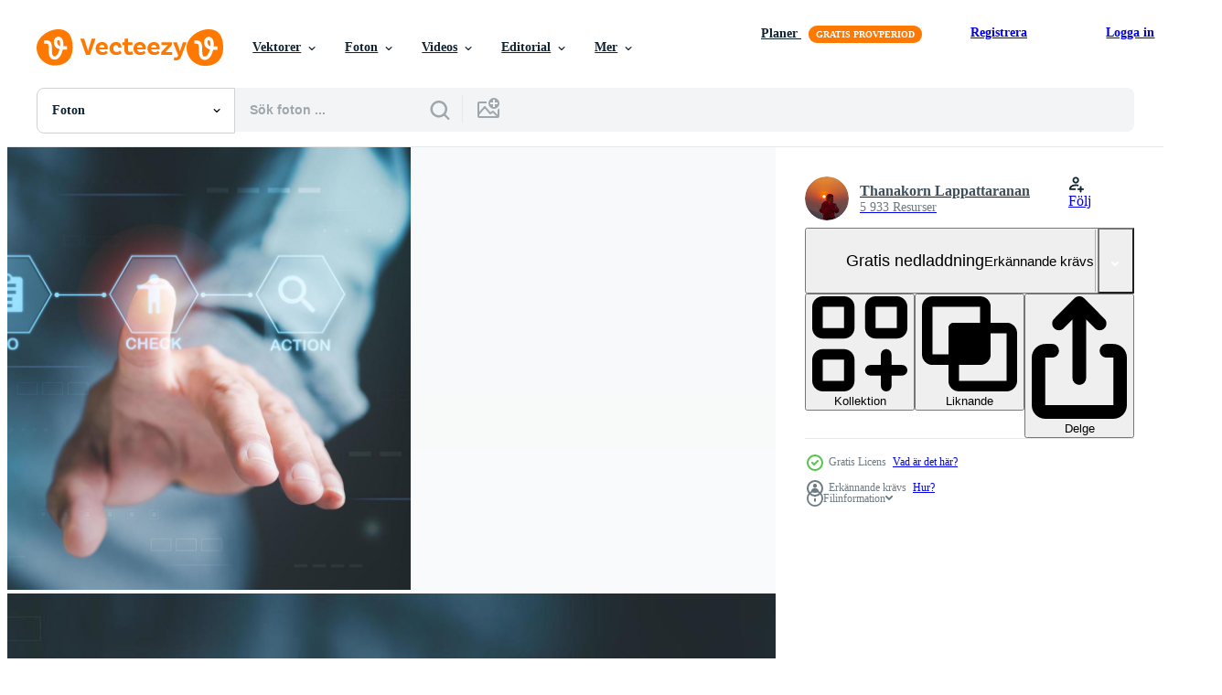

--- FILE ---
content_type: text/html; charset=utf-8
request_url: https://sv.vecteezy.com/resources/10727514/show_related_tags_async_content
body_size: 1247
content:
<turbo-frame id="show-related-tags">
  <h2 class="ez-resource-related__header">Relaterade sökord</h2>

    <div class="splide ez-carousel tags-carousel is-ready" style="--carousel_height: 48px; --additional_height: 0px;" data-controller="carousel search-tag" data-bullets="false" data-loop="false" data-arrows="true">
    <div class="splide__track ez-carousel__track" data-carousel-target="track">
      <ul class="splide__list ez-carousel__inner-wrap" data-carousel-target="innerWrap">
        <li class="search-tag splide__slide ez-carousel__slide" data-carousel-target="slide"><a class="search-tag__tag-link ez-btn ez-btn--light" title="företag" data-action="search-tag#sendClickEvent search-tag#performSearch" data-search-tag-verified="true" data-keyword-location="show" href="/gratis-foton/f%C3%B6retag">företag</a></li><li class="search-tag splide__slide ez-carousel__slide" data-carousel-target="slide"><a class="search-tag__tag-link ez-btn ez-btn--light" title="strategi" data-action="search-tag#sendClickEvent search-tag#performSearch" data-search-tag-verified="true" data-keyword-location="show" href="/gratis-foton/strategi">strategi</a></li><li class="search-tag splide__slide ez-carousel__slide" data-carousel-target="slide"><a class="search-tag__tag-link ez-btn ez-btn--light" title="framgång" data-action="search-tag#sendClickEvent search-tag#performSearch" data-search-tag-verified="true" data-keyword-location="show" href="/gratis-foton/framg%C3%A5ng">framgång</a></li><li class="search-tag splide__slide ez-carousel__slide" data-carousel-target="slide"><a class="search-tag__tag-link ez-btn ez-btn--light" title="ledarskap" data-action="search-tag#sendClickEvent search-tag#performSearch" data-search-tag-verified="true" data-keyword-location="show" href="/gratis-foton/ledarskap">ledarskap</a></li><li class="search-tag splide__slide ez-carousel__slide" data-carousel-target="slide"><a class="search-tag__tag-link ez-btn ez-btn--light" title="mål" data-action="search-tag#sendClickEvent search-tag#performSearch" data-search-tag-verified="true" data-keyword-location="show" href="/gratis-foton/m%C3%A5l">mål</a></li><li class="search-tag splide__slide ez-carousel__slide" data-carousel-target="slide"><a class="search-tag__tag-link ez-btn ez-btn--light" title="möte" data-action="search-tag#sendClickEvent search-tag#performSearch" data-search-tag-verified="true" data-keyword-location="show" href="/gratis-foton/m%C3%B6te">möte</a></li>
</ul></div>
    

    <div class="splide__arrows splide__arrows--ltr ez-carousel__arrows"><button class="splide__arrow splide__arrow--prev ez-carousel__arrow ez-carousel__arrow--prev" disabled="disabled" data-carousel-target="arrowPrev" data-test-id="carousel-arrow-prev" data-direction="prev" aria_label="Tidigare"><span class="ez-carousel__arrow-wrap"><svg xmlns="http://www.w3.org/2000/svg" viewBox="0 0 5 8" role="img" aria-labelledby="a66qj1ab1cppx6ve0zs3s4w7yjbztcm" class="arrow-prev"><desc id="a66qj1ab1cppx6ve0zs3s4w7yjbztcm">Tidigare</desc><path fill-rule="evenodd" d="M4.707 7.707a1 1 0 0 0 0-1.414L2.414 4l2.293-2.293A1 1 0 0 0 3.293.293l-3 3a1 1 0 0 0 0 1.414l3 3a1 1 0 0 0 1.414 0Z" clip-rule="evenodd"></path></svg>
</span><span class="ez-carousel__gradient"></span></button><button class="splide__arrow splide__arrow--next ez-carousel__arrow ez-carousel__arrow--next" disabled="disabled" data-carousel-target="arrowNext" data-test-id="carousel-arrow-next" data-direction="next" aria_label="Nästa"><span class="ez-carousel__arrow-wrap"><svg xmlns="http://www.w3.org/2000/svg" viewBox="0 0 5 8" role="img" aria-labelledby="afeyk8gsq5zd6c27ma2yhji71lkyxd3q" class="arrow-next"><desc id="afeyk8gsq5zd6c27ma2yhji71lkyxd3q">Nästa</desc><path fill-rule="evenodd" d="M.293 7.707a1 1 0 0 1 0-1.414L2.586 4 .293 1.707A1 1 0 0 1 1.707.293l3 3a1 1 0 0 1 0 1.414l-3 3a1 1 0 0 1-1.414 0Z" clip-rule="evenodd"></path></svg>
</span><span class="ez-carousel__gradient"></span></button></div>
</div></turbo-frame>


--- FILE ---
content_type: text/html; charset=utf-8
request_url: https://sv.vecteezy.com/resources/10727514/show_related_grids_async_content
body_size: 20566
content:
<turbo-frame id="show-related-resources">
    <div data-conversions-category="Användare såg också">
      <h2 class="ez-resource-related__header">
        Användare såg också
      </h2>

      <ul class="ez-resource-grid ez-resource-grid--main-grid  is-hidden" id="false" data-controller="grid contributor-info" data-grid-track-truncation-value="false" data-max-rows="50" data-row-height="240" data-instant-grid="false" data-truncate-results="false" data-testid="also-viewed-resources" data-labels="free" style="--free: &#39;Fri&#39;;">

  <li class="ez-resource-grid__item ez-resource-thumb" data-controller="grid-item-decorator" data-position="{{position}}" data-item-id="9377476" data-pro="false" data-grid-target="gridItem" data-w="417" data-h="200" data-grid-item-decorator-free-label-value="Fri" data-action="mouseenter-&gt;grid-item-decorator#hoverThumb:once" data-grid-item-decorator-item-pro-param="Free" data-grid-item-decorator-resource-id-param="9377476" data-grid-item-decorator-content-type-param="Content-photo" data-grid-item-decorator-image-src-param="https://static.vecteezy.com/system/resources/previews/009/377/476/non_2x/managing-and-planning-business-processes-and-workflows-for-higher-goals-free-photo.jpg" data-grid-item-decorator-pinterest-url-param="https://sv.vecteezy.com/foton/9377476-hantera-och-planera-affarsprocesser-och-arbetsfloden-for-hogre-mal" data-grid-item-decorator-seo-page-description-param="hantera och planera affärsprocesser och arbetsflöden för högre mål." data-grid-item-decorator-user-id-param="1295966" data-grid-item-decorator-user-display-name-param="Thanakorn Lappattaranan" data-grid-item-decorator-avatar-src-param="https://static.vecteezy.com/system/user/avatar/1295966/medium__DSC6914.jpg" data-grid-item-decorator-uploads-path-param="/medlemmar/chaylek/uploads">

  <script type="application/ld+json" id="media_schema">
  {"@context":"https://schema.org","@type":"ImageObject","name":"hantera och planera affärsprocesser och arbetsflöden för högre mål.","uploadDate":"2022-07-21T18:07:17-05:00","thumbnailUrl":"https://static.vecteezy.com/ti/gratis-foton/t1/9377476-hantera-och-planera-affarsprocesser-och-arbetsfloden-for-hogre-mal-gratis-fotona.jpg","contentUrl":"https://static.vecteezy.com/ti/gratis-foton/p1/9377476-hantera-och-planera-affarsprocesser-och-arbetsfloden-for-hogre-mal-gratis-fotona.jpg","sourceOrganization":"Vecteezy","license":"https://support.vecteezy.com/sv/nya-vecteezy-licensiering-ByHivesvt","acquireLicensePage":"https://sv.vecteezy.com/foton/9377476-hantera-och-planera-affarsprocesser-och-arbetsfloden-for-hogre-mal","creator":{"@type":"Person","name":"Thanakorn Lappattaranan"},"copyrightNotice":"Thanakorn Lappattaranan","creditText":"Vecteezy"}
</script>


<a href="/foton/9377476-hantera-och-planera-affarsprocesser-och-arbetsfloden-for-hogre-mal" class="ez-resource-thumb__link" title="hantera och planera affärsprocesser och arbetsflöden för högre mål." style="--height: 200; --width: 417; " data-action="click-&gt;grid#trackResourceClick mouseenter-&gt;grid#trackResourceHover" data-content-type="photo" data-controller="ez-hover-intent" data-previews-srcs="[&quot;https://static.vecteezy.com/ti/gratis-foton/p1/9377476-hantera-och-planera-affarsprocesser-och-arbetsfloden-for-hogre-mal-gratis-fotona.jpg&quot;,&quot;https://static.vecteezy.com/ti/gratis-foton/p2/9377476-hantera-och-planera-affarsprocesser-och-arbetsfloden-for-hogre-mal-gratis-fotona.jpg&quot;]" data-pro="false" data-resource-id="9377476" data-grid-item-decorator-target="link">
    <img src="https://static.vecteezy.com/ti/gratis-foton/t2/9377476-hantera-och-planera-affarsprocesser-och-arbetsfloden-for-hogre-mal-gratis-fotona.jpg" srcset="https://static.vecteezy.com/ti/gratis-foton/t1/9377476-hantera-och-planera-affarsprocesser-och-arbetsfloden-for-hogre-mal-gratis-fotona.jpg 2x, https://static.vecteezy.com/ti/gratis-foton/t2/9377476-hantera-och-planera-affarsprocesser-och-arbetsfloden-for-hogre-mal-gratis-fotona.jpg 1x" class="ez-resource-thumb__img" loading="lazy" decoding="async" width="417" height="200" alt="hantera och planera affärsprocesser och arbetsflöden för högre mål. foto">

</a>

  <div class="ez-resource-thumb__label-wrap"></div>
  

  <div class="ez-resource-thumb__hover-state"></div>
</li><li class="ez-resource-grid__item ez-resource-thumb" data-controller="grid-item-decorator" data-position="{{position}}" data-item-id="10136991" data-pro="false" data-grid-target="gridItem" data-w="356" data-h="200" data-grid-item-decorator-free-label-value="Fri" data-action="mouseenter-&gt;grid-item-decorator#hoverThumb:once" data-grid-item-decorator-item-pro-param="Free" data-grid-item-decorator-resource-id-param="10136991" data-grid-item-decorator-content-type-param="Content-photo" data-grid-item-decorator-image-src-param="https://static.vecteezy.com/system/resources/previews/010/136/991/non_2x/[base64].jpg" data-grid-item-decorator-pinterest-url-param="https://sv.vecteezy.com/foton/10136991-affarsman-haller-pilen-pekar-till-grafen-malsattningsideer-och-affarsstrategier-genom-planering-och-lagarbete-att-analysera-och-utveckla-foretagets-prestanda-fran-tillvaxtdata-till-framtiden" data-grid-item-decorator-seo-page-description-param="affärsman håller pilen som pekar på grafen, målsättningsidéer och affärsstrategier. genom planering och lagarbete för att analysera och utveckla företagets resultat från tillväxtdata till framtiden." data-grid-item-decorator-user-id-param="1295966" data-grid-item-decorator-user-display-name-param="Thanakorn Lappattaranan" data-grid-item-decorator-avatar-src-param="https://static.vecteezy.com/system/user/avatar/1295966/medium__DSC6914.jpg" data-grid-item-decorator-uploads-path-param="/medlemmar/chaylek/uploads">

  <script type="application/ld+json" id="media_schema">
  {"@context":"https://schema.org","@type":"ImageObject","name":"affärsman håller pilen som pekar på grafen, målsättningsidéer och affärsstrategier. genom planering och lagarbete för att analysera och utveckla företagets resultat från tillväxtdata till framtiden.","uploadDate":"2022-08-09T17:09:17-05:00","thumbnailUrl":"https://static.vecteezy.com/ti/gratis-foton/t1/[base64].jpg","contentUrl":"https://static.vecteezy.com/ti/gratis-foton/p1/[base64].jpg","sourceOrganization":"Vecteezy","license":"https://support.vecteezy.com/sv/nya-vecteezy-licensiering-ByHivesvt","acquireLicensePage":"https://sv.vecteezy.com/foton/10136991-affarsman-haller-pilen-pekar-till-grafen-malsattningsideer-och-affarsstrategier-genom-planering-och-lagarbete-att-analysera-och-utveckla-foretagets-prestanda-fran-tillvaxtdata-till-framtiden","creator":{"@type":"Person","name":"Thanakorn Lappattaranan"},"copyrightNotice":"Thanakorn Lappattaranan","creditText":"Vecteezy"}
</script>


<a href="/foton/10136991-affarsman-haller-pilen-pekar-till-grafen-malsattningsideer-och-affarsstrategier-genom-planering-och-lagarbete-att-analysera-och-utveckla-foretagets-prestanda-fran-tillvaxtdata-till-framtiden" class="ez-resource-thumb__link" title="affärsman håller pilen som pekar på grafen, målsättningsidéer och affärsstrategier. genom planering och lagarbete för att analysera och utveckla företagets resultat från tillväxtdata till framtiden." style="--height: 200; --width: 356; " data-action="click-&gt;grid#trackResourceClick mouseenter-&gt;grid#trackResourceHover" data-content-type="photo" data-controller="ez-hover-intent" data-previews-srcs="[&quot;https://static.vecteezy.com/ti/gratis-foton/p1/[base64].jpg&quot;,&quot;https://static.vecteezy.com/ti/gratis-foton/p2/[base64].jpg&quot;]" data-pro="false" data-resource-id="10136991" data-grid-item-decorator-target="link">
    <img src="https://static.vecteezy.com/ti/gratis-foton/t2/[base64].jpg" srcset="https://static.vecteezy.com/ti/gratis-foton/t1/[base64].jpg 2x, https://static.vecteezy.com/ti/gratis-foton/t2/[base64].jpg 1x" class="ez-resource-thumb__img" loading="lazy" decoding="async" width="356" height="200" alt="affärsman håller pilen som pekar på grafen, målsättningsidéer och affärsstrategier. genom planering och lagarbete för att analysera och utveckla företagets resultat från tillväxtdata till framtiden. foto">

</a>

  <div class="ez-resource-thumb__label-wrap"></div>
  

  <div class="ez-resource-thumb__hover-state"></div>
</li><li class="ez-resource-grid__item ez-resource-thumb" data-controller="grid-item-decorator" data-position="{{position}}" data-item-id="12859729" data-pro="false" data-grid-target="gridItem" data-w="356" data-h="200" data-grid-item-decorator-free-label-value="Fri" data-action="mouseenter-&gt;grid-item-decorator#hoverThumb:once" data-grid-item-decorator-item-pro-param="Free" data-grid-item-decorator-resource-id-param="12859729" data-grid-item-decorator-content-type-param="Content-photo" data-grid-item-decorator-image-src-param="https://static.vecteezy.com/system/resources/previews/012/859/729/non_2x/success-and-business-target-concept-determine-organizational-efficiency-improvement-strategies-planning-growth-goals-in-the-industry-human-hand-stacking-wooden-blocks-free-photo.jpg" data-grid-item-decorator-pinterest-url-param="https://sv.vecteezy.com/foton/12859729-framgang-och-foretag-mal-koncept-bestamma-organisatoriska-effektivitet-forbattring-strategier-planering-tillvaxt-mal-i-de-industri-manniska-hand-stapling-tra-block" data-grid-item-decorator-seo-page-description-param="Framgång och företag mål koncept, bestämma organisatoriska effektivitet förbättring strategier, planering tillväxt mål i de industri, människa hand stapling trä- block" data-grid-item-decorator-user-id-param="1295966" data-grid-item-decorator-user-display-name-param="Thanakorn Lappattaranan" data-grid-item-decorator-avatar-src-param="https://static.vecteezy.com/system/user/avatar/1295966/medium__DSC6914.jpg" data-grid-item-decorator-uploads-path-param="/medlemmar/chaylek/uploads">

  <script type="application/ld+json" id="media_schema">
  {"@context":"https://schema.org","@type":"ImageObject","name":"Framgång och företag mål koncept, bestämma organisatoriska effektivitet förbättring strategier, planering tillväxt mål i de industri, människa hand stapling trä- block","uploadDate":"2022-10-11T06:06:16-05:00","thumbnailUrl":"https://static.vecteezy.com/ti/gratis-foton/t1/12859729-framgang-och-foretag-mal-koncept-bestamma-organisatoriska-effektivitet-forbattring-strategier-planering-tillvaxt-mal-i-de-industri-manniska-hand-stapling-tra-block-gratis-fotona.jpg","contentUrl":"https://static.vecteezy.com/ti/gratis-foton/p1/12859729-framgang-och-foretag-mal-koncept-bestamma-organisatoriska-effektivitet-forbattring-strategier-planering-tillvaxt-mal-i-de-industri-manniska-hand-stapling-tra-block-gratis-fotona.jpg","sourceOrganization":"Vecteezy","license":"https://support.vecteezy.com/sv/nya-vecteezy-licensiering-ByHivesvt","acquireLicensePage":"https://sv.vecteezy.com/foton/12859729-framgang-och-foretag-mal-koncept-bestamma-organisatoriska-effektivitet-forbattring-strategier-planering-tillvaxt-mal-i-de-industri-manniska-hand-stapling-tra-block","creator":{"@type":"Person","name":"Thanakorn Lappattaranan"},"copyrightNotice":"Thanakorn Lappattaranan","creditText":"Vecteezy"}
</script>


<a href="/foton/12859729-framgang-och-foretag-mal-koncept-bestamma-organisatoriska-effektivitet-forbattring-strategier-planering-tillvaxt-mal-i-de-industri-manniska-hand-stapling-tra-block" class="ez-resource-thumb__link" title="Framgång och företag mål koncept, bestämma organisatoriska effektivitet förbättring strategier, planering tillväxt mål i de industri, människa hand stapling trä- block" style="--height: 200; --width: 356; " data-action="click-&gt;grid#trackResourceClick mouseenter-&gt;grid#trackResourceHover" data-content-type="photo" data-controller="ez-hover-intent" data-previews-srcs="[&quot;https://static.vecteezy.com/ti/gratis-foton/p1/12859729-framgang-och-foretag-mal-koncept-bestamma-organisatoriska-effektivitet-forbattring-strategier-planering-tillvaxt-mal-i-de-industri-manniska-hand-stapling-tra-block-gratis-fotona.jpg&quot;,&quot;https://static.vecteezy.com/ti/gratis-foton/p2/12859729-framgang-och-foretag-mal-koncept-bestamma-organisatoriska-effektivitet-forbattring-strategier-planering-tillvaxt-mal-i-de-industri-manniska-hand-stapling-tra-block-gratis-fotona.jpg&quot;]" data-pro="false" data-resource-id="12859729" data-grid-item-decorator-target="link">
    <img src="https://static.vecteezy.com/ti/gratis-foton/t2/12859729-framgang-och-foretag-mal-koncept-bestamma-organisatoriska-effektivitet-forbattring-strategier-planering-tillvaxt-mal-i-de-industri-manniska-hand-stapling-tra-block-gratis-fotona.jpg" srcset="https://static.vecteezy.com/ti/gratis-foton/t1/12859729-framgang-och-foretag-mal-koncept-bestamma-organisatoriska-effektivitet-forbattring-strategier-planering-tillvaxt-mal-i-de-industri-manniska-hand-stapling-tra-block-gratis-fotona.jpg 2x, https://static.vecteezy.com/ti/gratis-foton/t2/12859729-framgang-och-foretag-mal-koncept-bestamma-organisatoriska-effektivitet-forbattring-strategier-planering-tillvaxt-mal-i-de-industri-manniska-hand-stapling-tra-block-gratis-fotona.jpg 1x" class="ez-resource-thumb__img" loading="lazy" decoding="async" width="356" height="200" alt="Framgång och företag mål koncept, bestämma organisatoriska effektivitet förbättring strategier, planering tillväxt mål i de industri, människa hand stapling trä- block foto">

</a>

  <div class="ez-resource-thumb__label-wrap"></div>
  

  <div class="ez-resource-thumb__hover-state"></div>
</li><li class="ez-resource-grid__item ez-resource-thumb" data-controller="grid-item-decorator" data-position="{{position}}" data-item-id="10727526" data-pro="false" data-grid-target="gridItem" data-w="356" data-h="200" data-grid-item-decorator-free-label-value="Fri" data-action="mouseenter-&gt;grid-item-decorator#hoverThumb:once" data-grid-item-decorator-item-pro-param="Free" data-grid-item-decorator-resource-id-param="10727526" data-grid-item-decorator-content-type-param="Content-photo" data-grid-item-decorator-image-src-param="https://static.vecteezy.com/system/resources/previews/010/727/526/non_2x/business-success-strategy-ideas-from-teamwork-planning-brainstorming-and-creative-problem-solving-methods-chess-pieces-and-icons-representing-targeted-growth-development-ideas-free-photo.jpg" data-grid-item-decorator-pinterest-url-param="https://sv.vecteezy.com/foton/10727526-foretag-framgang-strategi-ideer-fran-lagarbete-planera-brainstorming-och-kreativ-problem-losning-metoder-schack-bitar-och-ikoner-representerar-malinriktad-tillvaxt-utveckling-ideer" data-grid-item-decorator-seo-page-description-param="företag Framgång strategi idéer från lagarbete, planera, brainstorming och kreativ problem lösning metoder, schack bitar och ikoner representerar målinriktad tillväxt utveckling idéer." data-grid-item-decorator-user-id-param="1295966" data-grid-item-decorator-user-display-name-param="Thanakorn Lappattaranan" data-grid-item-decorator-avatar-src-param="https://static.vecteezy.com/system/user/avatar/1295966/medium__DSC6914.jpg" data-grid-item-decorator-uploads-path-param="/medlemmar/chaylek/uploads">

  <script type="application/ld+json" id="media_schema">
  {"@context":"https://schema.org","@type":"ImageObject","name":"företag Framgång strategi idéer från lagarbete, planera, brainstorming och kreativ problem lösning metoder, schack bitar och ikoner representerar målinriktad tillväxt utveckling idéer.","uploadDate":"2022-08-23T04:06:58-05:00","thumbnailUrl":"https://static.vecteezy.com/ti/gratis-foton/t1/[base64].jpg","contentUrl":"https://static.vecteezy.com/ti/gratis-foton/p1/[base64].jpg","sourceOrganization":"Vecteezy","license":"https://support.vecteezy.com/sv/nya-vecteezy-licensiering-ByHivesvt","acquireLicensePage":"https://sv.vecteezy.com/foton/10727526-foretag-framgang-strategi-ideer-fran-lagarbete-planera-brainstorming-och-kreativ-problem-losning-metoder-schack-bitar-och-ikoner-representerar-malinriktad-tillvaxt-utveckling-ideer","creator":{"@type":"Person","name":"Thanakorn Lappattaranan"},"copyrightNotice":"Thanakorn Lappattaranan","creditText":"Vecteezy"}
</script>


<a href="/foton/10727526-foretag-framgang-strategi-ideer-fran-lagarbete-planera-brainstorming-och-kreativ-problem-losning-metoder-schack-bitar-och-ikoner-representerar-malinriktad-tillvaxt-utveckling-ideer" class="ez-resource-thumb__link" title="företag Framgång strategi idéer från lagarbete, planera, brainstorming och kreativ problem lösning metoder, schack bitar och ikoner representerar målinriktad tillväxt utveckling idéer." style="--height: 200; --width: 356; " data-action="click-&gt;grid#trackResourceClick mouseenter-&gt;grid#trackResourceHover" data-content-type="photo" data-controller="ez-hover-intent" data-previews-srcs="[&quot;https://static.vecteezy.com/ti/gratis-foton/p1/[base64].jpg&quot;,&quot;https://static.vecteezy.com/ti/gratis-foton/p2/[base64].jpg&quot;]" data-pro="false" data-resource-id="10727526" data-grid-item-decorator-target="link">
    <img src="https://static.vecteezy.com/ti/gratis-foton/t2/[base64].jpg" srcset="https://static.vecteezy.com/ti/gratis-foton/t1/[base64].jpg 2x, https://static.vecteezy.com/ti/gratis-foton/t2/[base64].jpg 1x" class="ez-resource-thumb__img" loading="lazy" decoding="async" width="356" height="200" alt="företag Framgång strategi idéer från lagarbete, planera, brainstorming och kreativ problem lösning metoder, schack bitar och ikoner representerar målinriktad tillväxt utveckling idéer. foto">

</a>

  <div class="ez-resource-thumb__label-wrap"></div>
  

  <div class="ez-resource-thumb__hover-state"></div>
</li><li class="ez-resource-grid__item ez-resource-thumb" data-controller="grid-item-decorator" data-position="{{position}}" data-item-id="11383560" data-pro="false" data-grid-target="gridItem" data-w="356" data-h="200" data-grid-item-decorator-free-label-value="Fri" data-action="mouseenter-&gt;grid-item-decorator#hoverThumb:once" data-grid-item-decorator-item-pro-param="Free" data-grid-item-decorator-resource-id-param="11383560" data-grid-item-decorator-content-type-param="Content-photo" data-grid-item-decorator-image-src-param="https://static.vecteezy.com/system/resources/previews/011/383/560/non_2x/businessman-point-increase-arrow-graph-corporate-future-growth-planning-goal-target-challenge-and-business-strategy-finance-investment-development-concept-free-photo.jpg" data-grid-item-decorator-pinterest-url-param="https://sv.vecteezy.com/foton/11383560-affarsman-punkt-oka-pil-graf-foretags-framtida-tillvaxt-planera-mal-mal-utmaning-och-foretag-strategi-finansiera-investering-utveckling-begrepp" data-grid-item-decorator-seo-page-description-param="affärsman punkt öka pil Graf företags- framtida tillväxt. planera mål mål utmaning och företag strategi finansiera investering utveckling begrepp." data-grid-item-decorator-user-id-param="2414620" data-grid-item-decorator-user-display-name-param="Khunkorn Laowisit" data-grid-item-decorator-avatar-src-param="https://static.vecteezy.com/system/user/avatar/2414620/medium_3.jpg" data-grid-item-decorator-uploads-path-param="/medlemmar/khunkorn/uploads">

  <script type="application/ld+json" id="media_schema">
  {"@context":"https://schema.org","@type":"ImageObject","name":"affärsman punkt öka pil Graf företags- framtida tillväxt. planera mål mål utmaning och företag strategi finansiera investering utveckling begrepp.","uploadDate":"2022-09-07T02:39:27-05:00","thumbnailUrl":"https://static.vecteezy.com/ti/gratis-foton/t1/11383560-affarsman-punkt-oka-pil-graf-foretags-framtida-tillvaxt-planera-mal-mal-utmaning-och-foretag-strategi-finansiera-investering-utveckling-begrepp-gratis-fotona.jpg","contentUrl":"https://static.vecteezy.com/ti/gratis-foton/p1/11383560-affarsman-punkt-oka-pil-graf-foretags-framtida-tillvaxt-planera-mal-mal-utmaning-och-foretag-strategi-finansiera-investering-utveckling-begrepp-gratis-fotona.jpg","sourceOrganization":"Vecteezy","license":"https://support.vecteezy.com/sv/nya-vecteezy-licensiering-ByHivesvt","acquireLicensePage":"https://sv.vecteezy.com/foton/11383560-affarsman-punkt-oka-pil-graf-foretags-framtida-tillvaxt-planera-mal-mal-utmaning-och-foretag-strategi-finansiera-investering-utveckling-begrepp","creator":{"@type":"Person","name":"Khunkorn Laowisit"},"copyrightNotice":"Khunkorn Laowisit","creditText":"Vecteezy"}
</script>


<a href="/foton/11383560-affarsman-punkt-oka-pil-graf-foretags-framtida-tillvaxt-planera-mal-mal-utmaning-och-foretag-strategi-finansiera-investering-utveckling-begrepp" class="ez-resource-thumb__link" title="affärsman punkt öka pil Graf företags- framtida tillväxt. planera mål mål utmaning och företag strategi finansiera investering utveckling begrepp." style="--height: 200; --width: 356; " data-action="click-&gt;grid#trackResourceClick mouseenter-&gt;grid#trackResourceHover" data-content-type="photo" data-controller="ez-hover-intent" data-previews-srcs="[&quot;https://static.vecteezy.com/ti/gratis-foton/p1/11383560-affarsman-punkt-oka-pil-graf-foretags-framtida-tillvaxt-planera-mal-mal-utmaning-och-foretag-strategi-finansiera-investering-utveckling-begrepp-gratis-fotona.jpg&quot;,&quot;https://static.vecteezy.com/ti/gratis-foton/p2/11383560-affarsman-punkt-oka-pil-graf-foretags-framtida-tillvaxt-planera-mal-mal-utmaning-och-foretag-strategi-finansiera-investering-utveckling-begrepp-gratis-fotona.jpg&quot;]" data-pro="false" data-resource-id="11383560" data-grid-item-decorator-target="link">
    <img src="https://static.vecteezy.com/ti/gratis-foton/t2/11383560-affarsman-punkt-oka-pil-graf-foretags-framtida-tillvaxt-planera-mal-mal-utmaning-och-foretag-strategi-finansiera-investering-utveckling-begrepp-gratis-fotona.jpg" srcset="https://static.vecteezy.com/ti/gratis-foton/t1/11383560-affarsman-punkt-oka-pil-graf-foretags-framtida-tillvaxt-planera-mal-mal-utmaning-och-foretag-strategi-finansiera-investering-utveckling-begrepp-gratis-fotona.jpg 2x, https://static.vecteezy.com/ti/gratis-foton/t2/11383560-affarsman-punkt-oka-pil-graf-foretags-framtida-tillvaxt-planera-mal-mal-utmaning-och-foretag-strategi-finansiera-investering-utveckling-begrepp-gratis-fotona.jpg 1x" class="ez-resource-thumb__img" loading="lazy" decoding="async" width="356" height="200" alt="affärsman punkt öka pil Graf företags- framtida tillväxt. planera mål mål utmaning och företag strategi finansiera investering utveckling begrepp. foto">

</a>

  <div class="ez-resource-thumb__label-wrap"></div>
  

  <div class="ez-resource-thumb__hover-state"></div>
</li><li class="ez-resource-grid__item ez-resource-thumb" data-controller="grid-item-decorator" data-position="{{position}}" data-item-id="10146462" data-pro="false" data-grid-target="gridItem" data-w="597" data-h="200" data-grid-item-decorator-free-label-value="Fri" data-action="mouseenter-&gt;grid-item-decorator#hoverThumb:once" data-grid-item-decorator-item-pro-param="Free" data-grid-item-decorator-resource-id-param="10146462" data-grid-item-decorator-content-type-param="Content-photo" data-grid-item-decorator-image-src-param="https://static.vecteezy.com/system/resources/previews/010/146/462/non_2x/[base64].jpg" data-grid-item-decorator-pinterest-url-param="https://sv.vecteezy.com/foton/10146462-traklossar-ordnade-pa-bordet-konceptet-att-satta-ratt-mal-och-affarsstrategier-genom-planering-och-arbeta-att-analysera-och-utveckla-foretagets-prestanda-fran-tillvaxt-till-framtid" data-grid-item-decorator-seo-page-description-param="träklossar arrangerade på bordet konceptet att sätta rätt mål och affärsstrategier genom att planera och arbeta för att analysera och utveckla företagets resultat från tillväxt till framtid" data-grid-item-decorator-user-id-param="1295966" data-grid-item-decorator-user-display-name-param="Thanakorn Lappattaranan" data-grid-item-decorator-avatar-src-param="https://static.vecteezy.com/system/user/avatar/1295966/medium__DSC6914.jpg" data-grid-item-decorator-uploads-path-param="/medlemmar/chaylek/uploads">

  <script type="application/ld+json" id="media_schema">
  {"@context":"https://schema.org","@type":"ImageObject","name":"träklossar arrangerade på bordet konceptet att sätta rätt mål och affärsstrategier genom att planera och arbeta för att analysera och utveckla företagets resultat från tillväxt till framtid","uploadDate":"2022-08-09T21:38:17-05:00","thumbnailUrl":"https://static.vecteezy.com/ti/gratis-foton/t1/[base64].jpg","contentUrl":"https://static.vecteezy.com/ti/gratis-foton/p1/[base64].jpg","sourceOrganization":"Vecteezy","license":"https://support.vecteezy.com/sv/nya-vecteezy-licensiering-ByHivesvt","acquireLicensePage":"https://sv.vecteezy.com/foton/10146462-traklossar-ordnade-pa-bordet-konceptet-att-satta-ratt-mal-och-affarsstrategier-genom-planering-och-arbeta-att-analysera-och-utveckla-foretagets-prestanda-fran-tillvaxt-till-framtid","creator":{"@type":"Person","name":"Thanakorn Lappattaranan"},"copyrightNotice":"Thanakorn Lappattaranan","creditText":"Vecteezy"}
</script>


<a href="/foton/10146462-traklossar-ordnade-pa-bordet-konceptet-att-satta-ratt-mal-och-affarsstrategier-genom-planering-och-arbeta-att-analysera-och-utveckla-foretagets-prestanda-fran-tillvaxt-till-framtid" class="ez-resource-thumb__link" title="träklossar arrangerade på bordet konceptet att sätta rätt mål och affärsstrategier genom att planera och arbeta för att analysera och utveckla företagets resultat från tillväxt till framtid" style="--height: 200; --width: 597; " data-action="click-&gt;grid#trackResourceClick mouseenter-&gt;grid#trackResourceHover" data-content-type="photo" data-controller="ez-hover-intent" data-previews-srcs="[&quot;https://static.vecteezy.com/ti/gratis-foton/p1/[base64].jpg&quot;,&quot;https://static.vecteezy.com/ti/gratis-foton/p2/[base64].jpg&quot;]" data-pro="false" data-resource-id="10146462" data-grid-item-decorator-target="link">
    <img src="https://static.vecteezy.com/ti/gratis-foton/t2/[base64].jpg" srcset="https://static.vecteezy.com/ti/gratis-foton/t1/[base64].jpg 2x, https://static.vecteezy.com/ti/gratis-foton/t2/[base64].jpg 1x" class="ez-resource-thumb__img" loading="lazy" decoding="async" width="597" height="200" alt="träklossar arrangerade på bordet konceptet att sätta rätt mål och affärsstrategier genom att planera och arbeta för att analysera och utveckla företagets resultat från tillväxt till framtid foto">

</a>

  <div class="ez-resource-thumb__label-wrap"></div>
  

  <div class="ez-resource-thumb__hover-state"></div>
</li><li class="ez-resource-grid__item ez-resource-thumb" data-controller="grid-item-decorator" data-position="{{position}}" data-item-id="10146468" data-pro="false" data-grid-target="gridItem" data-w="456" data-h="200" data-grid-item-decorator-free-label-value="Fri" data-action="mouseenter-&gt;grid-item-decorator#hoverThumb:once" data-grid-item-decorator-item-pro-param="Free" data-grid-item-decorator-resource-id-param="10146468" data-grid-item-decorator-content-type-param="Content-photo" data-grid-item-decorator-image-src-param="https://static.vecteezy.com/system/resources/previews/010/146/468/non_2x/wooden-blocks-lined-up-on-a-desk-goal-setting-idea-and-business-strategy-through-planning-and-teamwork-to-analyze-and-develop-the-company-s-performance-from-growth-to-future-data-free-photo.jpg" data-grid-item-decorator-pinterest-url-param="https://sv.vecteezy.com/foton/10146468-traklossar-uppstallda-pa-ett-skrivbord-maluppsattning-ide-och-affarsstrategi-genom-planering-och-lagarbete-for-att-analysera-och-utveckla-foretagets-prestanda-fran-tillvaxt-till-framtid-data" data-grid-item-decorator-seo-page-description-param="träklossar uppradade på ett skrivbord, målsättningsidé. och affärsstrategi genom planering och teamwork för att analysera och utveckla företagets resultat från tillväxt till framtida data." data-grid-item-decorator-user-id-param="1295966" data-grid-item-decorator-user-display-name-param="Thanakorn Lappattaranan" data-grid-item-decorator-avatar-src-param="https://static.vecteezy.com/system/user/avatar/1295966/medium__DSC6914.jpg" data-grid-item-decorator-uploads-path-param="/medlemmar/chaylek/uploads">

  <script type="application/ld+json" id="media_schema">
  {"@context":"https://schema.org","@type":"ImageObject","name":"träklossar uppradade på ett skrivbord, målsättningsidé. och affärsstrategi genom planering och teamwork för att analysera och utveckla företagets resultat från tillväxt till framtida data.","uploadDate":"2022-08-09T21:38:36-05:00","thumbnailUrl":"https://static.vecteezy.com/ti/gratis-foton/t1/[base64].jpg","contentUrl":"https://static.vecteezy.com/ti/gratis-foton/p1/[base64].jpg","sourceOrganization":"Vecteezy","license":"https://support.vecteezy.com/sv/nya-vecteezy-licensiering-ByHivesvt","acquireLicensePage":"https://sv.vecteezy.com/foton/10146468-traklossar-uppstallda-pa-ett-skrivbord-maluppsattning-ide-och-affarsstrategi-genom-planering-och-lagarbete-for-att-analysera-och-utveckla-foretagets-prestanda-fran-tillvaxt-till-framtid-data","creator":{"@type":"Person","name":"Thanakorn Lappattaranan"},"copyrightNotice":"Thanakorn Lappattaranan","creditText":"Vecteezy"}
</script>


<a href="/foton/10146468-traklossar-uppstallda-pa-ett-skrivbord-maluppsattning-ide-och-affarsstrategi-genom-planering-och-lagarbete-for-att-analysera-och-utveckla-foretagets-prestanda-fran-tillvaxt-till-framtid-data" class="ez-resource-thumb__link" title="träklossar uppradade på ett skrivbord, målsättningsidé. och affärsstrategi genom planering och teamwork för att analysera och utveckla företagets resultat från tillväxt till framtida data." style="--height: 200; --width: 456; " data-action="click-&gt;grid#trackResourceClick mouseenter-&gt;grid#trackResourceHover" data-content-type="photo" data-controller="ez-hover-intent" data-previews-srcs="[&quot;https://static.vecteezy.com/ti/gratis-foton/p1/[base64].jpg&quot;,&quot;https://static.vecteezy.com/ti/gratis-foton/p2/[base64].jpg&quot;]" data-pro="false" data-resource-id="10146468" data-grid-item-decorator-target="link">
    <img src="https://static.vecteezy.com/ti/gratis-foton/t2/[base64].jpg" srcset="https://static.vecteezy.com/ti/gratis-foton/t1/[base64].jpg 2x, https://static.vecteezy.com/ti/gratis-foton/t2/[base64].jpg 1x" class="ez-resource-thumb__img" loading="lazy" decoding="async" width="456" height="200" alt="träklossar uppradade på ett skrivbord, målsättningsidé. och affärsstrategi genom planering och teamwork för att analysera och utveckla företagets resultat från tillväxt till framtida data. foto">

</a>

  <div class="ez-resource-thumb__label-wrap"></div>
  

  <div class="ez-resource-thumb__hover-state"></div>
</li><li class="ez-resource-grid__item ez-resource-thumb" data-controller="grid-item-decorator" data-position="{{position}}" data-item-id="10727612" data-pro="false" data-grid-target="gridItem" data-w="356" data-h="200" data-grid-item-decorator-free-label-value="Fri" data-action="mouseenter-&gt;grid-item-decorator#hoverThumb:once" data-grid-item-decorator-item-pro-param="Free" data-grid-item-decorator-resource-id-param="10727612" data-grid-item-decorator-content-type-param="Content-photo" data-grid-item-decorator-image-src-param="https://static.vecteezy.com/system/resources/previews/010/727/612/non_2x/[base64].jpg" data-grid-item-decorator-pinterest-url-param="https://sv.vecteezy.com/foton/[base64]" data-grid-item-decorator-seo-page-description-param="Manliga konsumenter använder mobiltelefoner för att bedöma sin tillfredsställelse och tillhandahålla onlinebetyg och åsikter, koncept för kundupplevelseundersökningar för tjänste- och produktanvändning och kundengagemang." data-grid-item-decorator-user-id-param="1295966" data-grid-item-decorator-user-display-name-param="Thanakorn Lappattaranan" data-grid-item-decorator-avatar-src-param="https://static.vecteezy.com/system/user/avatar/1295966/medium__DSC6914.jpg" data-grid-item-decorator-uploads-path-param="/medlemmar/chaylek/uploads">

  <script type="application/ld+json" id="media_schema">
  {"@context":"https://schema.org","@type":"ImageObject","name":"Manliga konsumenter använder mobiltelefoner för att bedöma sin tillfredsställelse och tillhandahålla onlinebetyg och åsikter, koncept för kundupplevelseundersökningar för tjänste- och produktanvändning och kundengagemang.","uploadDate":"2022-08-23T04:09:07-05:00","thumbnailUrl":"https://static.vecteezy.com/ti/gratis-foton/t1/[base64].jpg","contentUrl":"https://static.vecteezy.com/ti/gratis-foton/p1/[base64].jpg","sourceOrganization":"Vecteezy","license":"https://support.vecteezy.com/sv/nya-vecteezy-licensiering-ByHivesvt","acquireLicensePage":"https://sv.vecteezy.com/foton/[base64]","creator":{"@type":"Person","name":"Thanakorn Lappattaranan"},"copyrightNotice":"Thanakorn Lappattaranan","creditText":"Vecteezy"}
</script>


<a href="/foton/[base64]" class="ez-resource-thumb__link" title="Manliga konsumenter använder mobiltelefoner för att bedöma sin tillfredsställelse och tillhandahålla onlinebetyg och åsikter, koncept för kundupplevelseundersökningar för tjänste- och produktanvändning och kundengagemang." style="--height: 200; --width: 356; " data-action="click-&gt;grid#trackResourceClick mouseenter-&gt;grid#trackResourceHover" data-content-type="photo" data-controller="ez-hover-intent" data-previews-srcs="[&quot;https://static.vecteezy.com/ti/gratis-foton/p1/[base64].jpg&quot;,&quot;https://static.vecteezy.com/ti/gratis-foton/p2/[base64].jpg&quot;]" data-pro="false" data-resource-id="10727612" data-grid-item-decorator-target="link">
    <img src="https://static.vecteezy.com/ti/gratis-foton/t2/[base64].jpg" srcset="https://static.vecteezy.com/ti/gratis-foton/t1/[base64].jpg 2x, https://static.vecteezy.com/ti/gratis-foton/t2/[base64].jpg 1x" class="ez-resource-thumb__img" loading="lazy" decoding="async" width="356" height="200" alt="Manliga konsumenter använder mobiltelefoner för att bedöma sin tillfredsställelse och tillhandahålla onlinebetyg och åsikter, koncept för kundupplevelseundersökningar för tjänste- och produktanvändning och kundengagemang. foto">

</a>

  <div class="ez-resource-thumb__label-wrap"></div>
  

  <div class="ez-resource-thumb__hover-state"></div>
</li><li class="ez-resource-grid__item ez-resource-thumb" data-controller="grid-item-decorator" data-position="{{position}}" data-item-id="11908857" data-pro="false" data-grid-target="gridItem" data-w="356" data-h="200" data-grid-item-decorator-free-label-value="Fri" data-action="mouseenter-&gt;grid-item-decorator#hoverThumb:once" data-grid-item-decorator-item-pro-param="Free" data-grid-item-decorator-resource-id-param="11908857" data-grid-item-decorator-content-type-param="Content-photo" data-grid-item-decorator-image-src-param="https://static.vecteezy.com/system/resources/previews/011/908/857/non_2x/[base64].jpg" data-grid-item-decorator-pinterest-url-param="https://sv.vecteezy.com/foton/11908857-framgang-mal-begrepp-genom-strategisk-planera-och-forvaltning-effektiv-foretag-tillvaxt-analys-och-utveckling-finansiell-investering-mojlighet-affarsman-som-visar-ljus-glodlampa-ikon-pa-hand" data-grid-item-decorator-seo-page-description-param="Framgång mål begrepp genom strategisk planera och förvaltning effektiv företag tillväxt analys och utveckling finansiell investering möjlighet, affärsman som visar ljus Glödlampa ikon på hand" data-grid-item-decorator-user-id-param="1295966" data-grid-item-decorator-user-display-name-param="Thanakorn Lappattaranan" data-grid-item-decorator-avatar-src-param="https://static.vecteezy.com/system/user/avatar/1295966/medium__DSC6914.jpg" data-grid-item-decorator-uploads-path-param="/medlemmar/chaylek/uploads">

  <script type="application/ld+json" id="media_schema">
  {"@context":"https://schema.org","@type":"ImageObject","name":"Framgång mål begrepp genom strategisk planera och förvaltning effektiv företag tillväxt analys och utveckling finansiell investering möjlighet, affärsman som visar ljus Glödlampa ikon på hand","uploadDate":"2022-09-20T14:58:03-05:00","thumbnailUrl":"https://static.vecteezy.com/ti/gratis-foton/t1/[base64].jpg","contentUrl":"https://static.vecteezy.com/ti/gratis-foton/p1/[base64].jpg","sourceOrganization":"Vecteezy","license":"https://support.vecteezy.com/sv/nya-vecteezy-licensiering-ByHivesvt","acquireLicensePage":"https://sv.vecteezy.com/foton/11908857-framgang-mal-begrepp-genom-strategisk-planera-och-forvaltning-effektiv-foretag-tillvaxt-analys-och-utveckling-finansiell-investering-mojlighet-affarsman-som-visar-ljus-glodlampa-ikon-pa-hand","creator":{"@type":"Person","name":"Thanakorn Lappattaranan"},"copyrightNotice":"Thanakorn Lappattaranan","creditText":"Vecteezy"}
</script>


<a href="/foton/11908857-framgang-mal-begrepp-genom-strategisk-planera-och-forvaltning-effektiv-foretag-tillvaxt-analys-och-utveckling-finansiell-investering-mojlighet-affarsman-som-visar-ljus-glodlampa-ikon-pa-hand" class="ez-resource-thumb__link" title="Framgång mål begrepp genom strategisk planera och förvaltning effektiv företag tillväxt analys och utveckling finansiell investering möjlighet, affärsman som visar ljus Glödlampa ikon på hand" style="--height: 200; --width: 356; " data-action="click-&gt;grid#trackResourceClick mouseenter-&gt;grid#trackResourceHover" data-content-type="photo" data-controller="ez-hover-intent" data-previews-srcs="[&quot;https://static.vecteezy.com/ti/gratis-foton/p1/[base64].jpg&quot;,&quot;https://static.vecteezy.com/ti/gratis-foton/p2/[base64].jpg&quot;]" data-pro="false" data-resource-id="11908857" data-grid-item-decorator-target="link">
    <img src="https://static.vecteezy.com/ti/gratis-foton/t2/[base64].jpg" srcset="https://static.vecteezy.com/ti/gratis-foton/t1/[base64].jpg 2x, https://static.vecteezy.com/ti/gratis-foton/t2/[base64].jpg 1x" class="ez-resource-thumb__img" loading="lazy" decoding="async" width="356" height="200" alt="Framgång mål begrepp genom strategisk planera och förvaltning effektiv företag tillväxt analys och utveckling finansiell investering möjlighet, affärsman som visar ljus Glödlampa ikon på hand foto">

</a>

  <div class="ez-resource-thumb__label-wrap"></div>
  

  <div class="ez-resource-thumb__hover-state"></div>
</li><li class="ez-resource-grid__item ez-resource-thumb" data-controller="grid-item-decorator" data-position="{{position}}" data-item-id="10727530" data-pro="false" data-grid-target="gridItem" data-w="434" data-h="200" data-grid-item-decorator-free-label-value="Fri" data-action="mouseenter-&gt;grid-item-decorator#hoverThumb:once" data-grid-item-decorator-item-pro-param="Free" data-grid-item-decorator-resource-id-param="10727530" data-grid-item-decorator-content-type-param="Content-photo" data-grid-item-decorator-image-src-param="https://static.vecteezy.com/system/resources/previews/010/727/530/non_2x/executives-of-the-organization-plan-success-strategies-through-people-business-development-concepts-by-choosing-professional-leaders-to-help-the-team-in-the-race-towards-the-goal-free-photo.jpg" data-grid-item-decorator-pinterest-url-param="https://sv.vecteezy.com/foton/10727530-chefer-for-organisationen-planerar-framgangsstrategier-genom-manniskor-affarsutvecklingskoncept-genom-att-valja-professionella-ledare-att-hjalpa-laget-i-loppet-mot-malet" data-grid-item-decorator-seo-page-description-param="chefer för organisationen planerar framgångsstrategier genom människor, affärsutvecklingskoncept genom att välja professionella ledare. att hjälpa laget i loppet mot målet" data-grid-item-decorator-user-id-param="1295966" data-grid-item-decorator-user-display-name-param="Thanakorn Lappattaranan" data-grid-item-decorator-avatar-src-param="https://static.vecteezy.com/system/user/avatar/1295966/medium__DSC6914.jpg" data-grid-item-decorator-uploads-path-param="/medlemmar/chaylek/uploads">

  <script type="application/ld+json" id="media_schema">
  {"@context":"https://schema.org","@type":"ImageObject","name":"chefer för organisationen planerar framgångsstrategier genom människor, affärsutvecklingskoncept genom att välja professionella ledare. att hjälpa laget i loppet mot målet","uploadDate":"2022-08-23T04:07:07-05:00","thumbnailUrl":"https://static.vecteezy.com/ti/gratis-foton/t1/10727530-chefer-for-organisationen-planerar-framgangsstrategier-genom-manniskor-affarsutvecklingskoncept-genom-att-valja-professionella-ledare-att-hjalpa-laget-i-loppet-mot-malet-gratis-fotona.jpg","contentUrl":"https://static.vecteezy.com/ti/gratis-foton/p1/10727530-chefer-for-organisationen-planerar-framgangsstrategier-genom-manniskor-affarsutvecklingskoncept-genom-att-valja-professionella-ledare-att-hjalpa-laget-i-loppet-mot-malet-gratis-fotona.jpg","sourceOrganization":"Vecteezy","license":"https://support.vecteezy.com/sv/nya-vecteezy-licensiering-ByHivesvt","acquireLicensePage":"https://sv.vecteezy.com/foton/10727530-chefer-for-organisationen-planerar-framgangsstrategier-genom-manniskor-affarsutvecklingskoncept-genom-att-valja-professionella-ledare-att-hjalpa-laget-i-loppet-mot-malet","creator":{"@type":"Person","name":"Thanakorn Lappattaranan"},"copyrightNotice":"Thanakorn Lappattaranan","creditText":"Vecteezy"}
</script>


<a href="/foton/10727530-chefer-for-organisationen-planerar-framgangsstrategier-genom-manniskor-affarsutvecklingskoncept-genom-att-valja-professionella-ledare-att-hjalpa-laget-i-loppet-mot-malet" class="ez-resource-thumb__link" title="chefer för organisationen planerar framgångsstrategier genom människor, affärsutvecklingskoncept genom att välja professionella ledare. att hjälpa laget i loppet mot målet" style="--height: 200; --width: 434; " data-action="click-&gt;grid#trackResourceClick mouseenter-&gt;grid#trackResourceHover" data-content-type="photo" data-controller="ez-hover-intent" data-previews-srcs="[&quot;https://static.vecteezy.com/ti/gratis-foton/p1/10727530-chefer-for-organisationen-planerar-framgangsstrategier-genom-manniskor-affarsutvecklingskoncept-genom-att-valja-professionella-ledare-att-hjalpa-laget-i-loppet-mot-malet-gratis-fotona.jpg&quot;,&quot;https://static.vecteezy.com/ti/gratis-foton/p2/10727530-chefer-for-organisationen-planerar-framgangsstrategier-genom-manniskor-affarsutvecklingskoncept-genom-att-valja-professionella-ledare-att-hjalpa-laget-i-loppet-mot-malet-gratis-fotona.jpg&quot;]" data-pro="false" data-resource-id="10727530" data-grid-item-decorator-target="link">
    <img src="https://static.vecteezy.com/ti/gratis-foton/t2/10727530-chefer-for-organisationen-planerar-framgangsstrategier-genom-manniskor-affarsutvecklingskoncept-genom-att-valja-professionella-ledare-att-hjalpa-laget-i-loppet-mot-malet-gratis-fotona.jpg" srcset="https://static.vecteezy.com/ti/gratis-foton/t1/10727530-chefer-for-organisationen-planerar-framgangsstrategier-genom-manniskor-affarsutvecklingskoncept-genom-att-valja-professionella-ledare-att-hjalpa-laget-i-loppet-mot-malet-gratis-fotona.jpg 2x, https://static.vecteezy.com/ti/gratis-foton/t2/10727530-chefer-for-organisationen-planerar-framgangsstrategier-genom-manniskor-affarsutvecklingskoncept-genom-att-valja-professionella-ledare-att-hjalpa-laget-i-loppet-mot-malet-gratis-fotona.jpg 1x" class="ez-resource-thumb__img" loading="lazy" decoding="async" width="434" height="200" alt="chefer för organisationen planerar framgångsstrategier genom människor, affärsutvecklingskoncept genom att välja professionella ledare. att hjälpa laget i loppet mot målet foto">

</a>

  <div class="ez-resource-thumb__label-wrap"></div>
  

  <div class="ez-resource-thumb__hover-state"></div>
</li><li class="ez-resource-grid__item ez-resource-thumb" data-controller="grid-item-decorator" data-position="{{position}}" data-item-id="9376556" data-pro="false" data-grid-target="gridItem" data-w="356" data-h="200" data-grid-item-decorator-free-label-value="Fri" data-action="mouseenter-&gt;grid-item-decorator#hoverThumb:once" data-grid-item-decorator-item-pro-param="Free" data-grid-item-decorator-resource-id-param="9376556" data-grid-item-decorator-content-type-param="Content-photo" data-grid-item-decorator-image-src-param="https://static.vecteezy.com/system/resources/previews/009/376/556/non_2x/[base64].jpg" data-grid-item-decorator-pinterest-url-param="https://sv.vecteezy.com/foton/9376556-den-unga-chefen-hanterar-resurserna-och-personalen-i-foretagets-utvecklingsteam-genom-en-virtuell-skarm-genom-ett-natverk-teknik-for-att-hitta-anstallda-crm-hr-som-har-ledarskap" data-grid-item-decorator-seo-page-description-param="den unga chefen hanterar resurserna och personalen i företagsutvecklingsteamet genom en virtuell skärm. , genom ett nätverk, teknik för att hitta anställda, crm, hr, som har ledarskap" data-grid-item-decorator-user-id-param="1295966" data-grid-item-decorator-user-display-name-param="Thanakorn Lappattaranan" data-grid-item-decorator-avatar-src-param="https://static.vecteezy.com/system/user/avatar/1295966/medium__DSC6914.jpg" data-grid-item-decorator-uploads-path-param="/medlemmar/chaylek/uploads">

  <script type="application/ld+json" id="media_schema">
  {"@context":"https://schema.org","@type":"ImageObject","name":"den unga chefen hanterar resurserna och personalen i företagsutvecklingsteamet genom en virtuell skärm. , genom ett nätverk, teknik för att hitta anställda, crm, hr, som har ledarskap","uploadDate":"2022-07-21T17:35:20-05:00","thumbnailUrl":"https://static.vecteezy.com/ti/gratis-foton/t1/9376556-den-unga-chefen-hanterar-resurserna-och-personalen-i-foretagets-utvecklingsteam-genom-en-virtuell-skarm-genom-ett-natverk-teknik-for-att-hitta-anstallda-crm-hr-som-har-ledarskap-gratis-fotona.jpg","contentUrl":"https://static.vecteezy.com/ti/gratis-foton/p1/9376556-den-unga-chefen-hanterar-resurserna-och-personalen-i-foretagets-utvecklingsteam-genom-en-virtuell-skarm-genom-ett-natverk-teknik-for-att-hitta-anstallda-crm-hr-som-har-ledarskap-gratis-fotona.jpg","sourceOrganization":"Vecteezy","license":"https://support.vecteezy.com/sv/nya-vecteezy-licensiering-ByHivesvt","acquireLicensePage":"https://sv.vecteezy.com/foton/9376556-den-unga-chefen-hanterar-resurserna-och-personalen-i-foretagets-utvecklingsteam-genom-en-virtuell-skarm-genom-ett-natverk-teknik-for-att-hitta-anstallda-crm-hr-som-har-ledarskap","creator":{"@type":"Person","name":"Thanakorn Lappattaranan"},"copyrightNotice":"Thanakorn Lappattaranan","creditText":"Vecteezy"}
</script>


<a href="/foton/9376556-den-unga-chefen-hanterar-resurserna-och-personalen-i-foretagets-utvecklingsteam-genom-en-virtuell-skarm-genom-ett-natverk-teknik-for-att-hitta-anstallda-crm-hr-som-har-ledarskap" class="ez-resource-thumb__link" title="den unga chefen hanterar resurserna och personalen i företagsutvecklingsteamet genom en virtuell skärm. , genom ett nätverk, teknik för att hitta anställda, crm, hr, som har ledarskap" style="--height: 200; --width: 356; " data-action="click-&gt;grid#trackResourceClick mouseenter-&gt;grid#trackResourceHover" data-content-type="photo" data-controller="ez-hover-intent" data-previews-srcs="[&quot;https://static.vecteezy.com/ti/gratis-foton/p1/9376556-den-unga-chefen-hanterar-resurserna-och-personalen-i-foretagets-utvecklingsteam-genom-en-virtuell-skarm-genom-ett-natverk-teknik-for-att-hitta-anstallda-crm-hr-som-har-ledarskap-gratis-fotona.jpg&quot;,&quot;https://static.vecteezy.com/ti/gratis-foton/p2/9376556-den-unga-chefen-hanterar-resurserna-och-personalen-i-foretagets-utvecklingsteam-genom-en-virtuell-skarm-genom-ett-natverk-teknik-for-att-hitta-anstallda-crm-hr-som-har-ledarskap-gratis-fotona.jpg&quot;]" data-pro="false" data-resource-id="9376556" data-grid-item-decorator-target="link">
    <img src="https://static.vecteezy.com/ti/gratis-foton/t2/9376556-den-unga-chefen-hanterar-resurserna-och-personalen-i-foretagets-utvecklingsteam-genom-en-virtuell-skarm-genom-ett-natverk-teknik-for-att-hitta-anstallda-crm-hr-som-har-ledarskap-gratis-fotona.jpg" srcset="https://static.vecteezy.com/ti/gratis-foton/t1/9376556-den-unga-chefen-hanterar-resurserna-och-personalen-i-foretagets-utvecklingsteam-genom-en-virtuell-skarm-genom-ett-natverk-teknik-for-att-hitta-anstallda-crm-hr-som-har-ledarskap-gratis-fotona.jpg 2x, https://static.vecteezy.com/ti/gratis-foton/t2/9376556-den-unga-chefen-hanterar-resurserna-och-personalen-i-foretagets-utvecklingsteam-genom-en-virtuell-skarm-genom-ett-natverk-teknik-for-att-hitta-anstallda-crm-hr-som-har-ledarskap-gratis-fotona.jpg 1x" class="ez-resource-thumb__img" loading="lazy" decoding="async" width="356" height="200" alt="den unga chefen hanterar resurserna och personalen i företagsutvecklingsteamet genom en virtuell skärm. , genom ett nätverk, teknik för att hitta anställda, crm, hr, som har ledarskap foto">

</a>

  <div class="ez-resource-thumb__label-wrap"></div>
  

  <div class="ez-resource-thumb__hover-state"></div>
</li><li class="ez-resource-grid__item ez-resource-thumb" data-controller="grid-item-decorator" data-position="{{position}}" data-item-id="10136954" data-pro="false" data-grid-target="gridItem" data-w="356" data-h="200" data-grid-item-decorator-free-label-value="Fri" data-action="mouseenter-&gt;grid-item-decorator#hoverThumb:once" data-grid-item-decorator-item-pro-param="Free" data-grid-item-decorator-resource-id-param="10136954" data-grid-item-decorator-content-type-param="Content-photo" data-grid-item-decorator-image-src-param="https://static.vecteezy.com/system/resources/previews/010/136/954/non_2x/circular-wooden-blocks-placed-on-the-laptop-the-concept-of-cooperation-teamwork-friendship-colleagues-unity-which-is-the-success-strategy-of-companies-and-organizations-to-new-innovation-free-photo.jpg" data-grid-item-decorator-pinterest-url-param="https://sv.vecteezy.com/foton/10136954-cirkulara-trablock-placerade-pa-den-barbara-datorn-konceptet-samarbete-lagarbete-vanskap-kollegor-enhet-som-ar-framgangsstrategin-for-foretag-och-organisationer-till-nyinnovation" data-grid-item-decorator-seo-page-description-param="cirkulära träblock placerade på den bärbara datorn, konceptet samarbete, lagarbete, vänskap kollegor, enhet, som är framgångsstrategin för företag och organisationer. till ny innovation" data-grid-item-decorator-user-id-param="1295966" data-grid-item-decorator-user-display-name-param="Thanakorn Lappattaranan" data-grid-item-decorator-avatar-src-param="https://static.vecteezy.com/system/user/avatar/1295966/medium__DSC6914.jpg" data-grid-item-decorator-uploads-path-param="/medlemmar/chaylek/uploads">

  <script type="application/ld+json" id="media_schema">
  {"@context":"https://schema.org","@type":"ImageObject","name":"cirkulära träblock placerade på den bärbara datorn, konceptet samarbete, lagarbete, vänskap kollegor, enhet, som är framgångsstrategin för företag och organisationer. till ny innovation","uploadDate":"2022-08-09T17:07:35-05:00","thumbnailUrl":"https://static.vecteezy.com/ti/gratis-foton/t1/[base64].jpg","contentUrl":"https://static.vecteezy.com/ti/gratis-foton/p1/[base64].jpg","sourceOrganization":"Vecteezy","license":"https://support.vecteezy.com/sv/nya-vecteezy-licensiering-ByHivesvt","acquireLicensePage":"https://sv.vecteezy.com/foton/10136954-cirkulara-trablock-placerade-pa-den-barbara-datorn-konceptet-samarbete-lagarbete-vanskap-kollegor-enhet-som-ar-framgangsstrategin-for-foretag-och-organisationer-till-nyinnovation","creator":{"@type":"Person","name":"Thanakorn Lappattaranan"},"copyrightNotice":"Thanakorn Lappattaranan","creditText":"Vecteezy"}
</script>


<a href="/foton/10136954-cirkulara-trablock-placerade-pa-den-barbara-datorn-konceptet-samarbete-lagarbete-vanskap-kollegor-enhet-som-ar-framgangsstrategin-for-foretag-och-organisationer-till-nyinnovation" class="ez-resource-thumb__link" title="cirkulära träblock placerade på den bärbara datorn, konceptet samarbete, lagarbete, vänskap kollegor, enhet, som är framgångsstrategin för företag och organisationer. till ny innovation" style="--height: 200; --width: 356; " data-action="click-&gt;grid#trackResourceClick mouseenter-&gt;grid#trackResourceHover" data-content-type="photo" data-controller="ez-hover-intent" data-previews-srcs="[&quot;https://static.vecteezy.com/ti/gratis-foton/p1/[base64].jpg&quot;,&quot;https://static.vecteezy.com/ti/gratis-foton/p2/[base64].jpg&quot;]" data-pro="false" data-resource-id="10136954" data-grid-item-decorator-target="link">
    <img src="https://static.vecteezy.com/ti/gratis-foton/t2/[base64].jpg" srcset="https://static.vecteezy.com/ti/gratis-foton/t1/[base64].jpg 2x, https://static.vecteezy.com/ti/gratis-foton/t2/[base64].jpg 1x" class="ez-resource-thumb__img" loading="lazy" decoding="async" width="356" height="200" alt="cirkulära träblock placerade på den bärbara datorn, konceptet samarbete, lagarbete, vänskap kollegor, enhet, som är framgångsstrategin för företag och organisationer. till ny innovation foto">

</a>

  <div class="ez-resource-thumb__label-wrap"></div>
  

  <div class="ez-resource-thumb__hover-state"></div>
</li><li class="ez-resource-grid__item ez-resource-thumb" data-controller="grid-item-decorator" data-position="{{position}}" data-item-id="7287430" data-pro="false" data-grid-target="gridItem" data-w="302" data-h="200" data-grid-item-decorator-free-label-value="Fri" data-action="mouseenter-&gt;grid-item-decorator#hoverThumb:once" data-grid-item-decorator-item-pro-param="Free" data-grid-item-decorator-resource-id-param="7287430" data-grid-item-decorator-content-type-param="Content-photo" data-grid-item-decorator-image-src-param="https://static.vecteezy.com/system/resources/previews/007/287/430/non_2x/man-hand-using-laptop-virtual-screen-b2b-business-to-business-icons-and-symbols-business-digital-technology-marketing-online-concept-free-photo.jpg" data-grid-item-decorator-pinterest-url-param="https://sv.vecteezy.com/foton/7287430-man-hand-anvander-laptop-virtuell-skarm-b2b-business-to-business-concepts-and-symbols-business-digital-technology-marketing-online-concept" data-grid-item-decorator-seo-page-description-param="man hand med bärbar dator virtuell skärm b2b business to business ikoner och symboler. företag digital teknik marknadsföring online koncept." data-grid-item-decorator-user-id-param="2414620" data-grid-item-decorator-user-display-name-param="Khunkorn Laowisit" data-grid-item-decorator-avatar-src-param="https://static.vecteezy.com/system/user/avatar/2414620/medium_3.jpg" data-grid-item-decorator-uploads-path-param="/medlemmar/khunkorn/uploads">

  <script type="application/ld+json" id="media_schema">
  {"@context":"https://schema.org","@type":"ImageObject","name":"man hand med bärbar dator virtuell skärm b2b business to business ikoner och symboler. företag digital teknik marknadsföring online koncept.","uploadDate":"2022-04-25T08:20:50-05:00","thumbnailUrl":"https://static.vecteezy.com/ti/gratis-foton/t1/7287430-man-hand-anvander-laptop-virtuell-skarm-b2b-business-to-business-concepts-and-symbols-business-digital-technology-marketing-online-concept-gratis-fotona.jpg","contentUrl":"https://static.vecteezy.com/ti/gratis-foton/p1/7287430-man-hand-anvander-laptop-virtuell-skarm-b2b-business-to-business-concepts-and-symbols-business-digital-technology-marketing-online-concept-gratis-fotona.jpg","sourceOrganization":"Vecteezy","license":"https://support.vecteezy.com/sv/nya-vecteezy-licensiering-ByHivesvt","acquireLicensePage":"https://sv.vecteezy.com/foton/7287430-man-hand-anvander-laptop-virtuell-skarm-b2b-business-to-business-concepts-and-symbols-business-digital-technology-marketing-online-concept","creator":{"@type":"Person","name":"Khunkorn Laowisit"},"copyrightNotice":"Khunkorn Laowisit","creditText":"Vecteezy"}
</script>


<a href="/foton/7287430-man-hand-anvander-laptop-virtuell-skarm-b2b-business-to-business-concepts-and-symbols-business-digital-technology-marketing-online-concept" class="ez-resource-thumb__link" title="man hand med bärbar dator virtuell skärm b2b business to business ikoner och symboler. företag digital teknik marknadsföring online koncept." style="--height: 200; --width: 302; " data-action="click-&gt;grid#trackResourceClick mouseenter-&gt;grid#trackResourceHover" data-content-type="photo" data-controller="ez-hover-intent" data-previews-srcs="[&quot;https://static.vecteezy.com/ti/gratis-foton/p1/7287430-man-hand-anvander-laptop-virtuell-skarm-b2b-business-to-business-concepts-and-symbols-business-digital-technology-marketing-online-concept-gratis-fotona.jpg&quot;,&quot;https://static.vecteezy.com/ti/gratis-foton/p2/7287430-man-hand-anvander-laptop-virtuell-skarm-b2b-business-to-business-concepts-and-symbols-business-digital-technology-marketing-online-concept-gratis-fotona.jpg&quot;]" data-pro="false" data-resource-id="7287430" data-grid-item-decorator-target="link">
    <img src="https://static.vecteezy.com/ti/gratis-foton/t2/7287430-man-hand-anvander-laptop-virtuell-skarm-b2b-business-to-business-concepts-and-symbols-business-digital-technology-marketing-online-concept-gratis-fotona.jpg" srcset="https://static.vecteezy.com/ti/gratis-foton/t1/7287430-man-hand-anvander-laptop-virtuell-skarm-b2b-business-to-business-concepts-and-symbols-business-digital-technology-marketing-online-concept-gratis-fotona.jpg 2x, https://static.vecteezy.com/ti/gratis-foton/t2/7287430-man-hand-anvander-laptop-virtuell-skarm-b2b-business-to-business-concepts-and-symbols-business-digital-technology-marketing-online-concept-gratis-fotona.jpg 1x" class="ez-resource-thumb__img" loading="lazy" decoding="async" width="302" height="200" alt="man hand med bärbar dator virtuell skärm b2b business to business ikoner och symboler. företag digital teknik marknadsföring online koncept. foto">

</a>

  <div class="ez-resource-thumb__label-wrap"></div>
  

  <div class="ez-resource-thumb__hover-state"></div>
</li><li class="ez-resource-grid__item ez-resource-thumb" data-controller="grid-item-decorator" data-position="{{position}}" data-item-id="9377373" data-pro="false" data-grid-target="gridItem" data-w="289" data-h="200" data-grid-item-decorator-free-label-value="Fri" data-action="mouseenter-&gt;grid-item-decorator#hoverThumb:once" data-grid-item-decorator-item-pro-param="Free" data-grid-item-decorator-resource-id-param="9377373" data-grid-item-decorator-content-type-param="Content-photo" data-grid-item-decorator-image-src-param="https://static.vecteezy.com/system/resources/previews/009/377/373/non_2x/young-businessman-standing-and-pointing-to-the-icon-free-photo.jpg" data-grid-item-decorator-pinterest-url-param="https://sv.vecteezy.com/foton/9377373-ung-affarsman-star-och-pekar-pa-ikonen" data-grid-item-decorator-seo-page-description-param="ung affärsman som står och pekar på ikonen," data-grid-item-decorator-user-id-param="1295966" data-grid-item-decorator-user-display-name-param="Thanakorn Lappattaranan" data-grid-item-decorator-avatar-src-param="https://static.vecteezy.com/system/user/avatar/1295966/medium__DSC6914.jpg" data-grid-item-decorator-uploads-path-param="/medlemmar/chaylek/uploads">

  <script type="application/ld+json" id="media_schema">
  {"@context":"https://schema.org","@type":"ImageObject","name":"ung affärsman som står och pekar på ikonen,","uploadDate":"2022-07-21T18:02:34-05:00","thumbnailUrl":"https://static.vecteezy.com/ti/gratis-foton/t1/9377373-ung-affarsman-star-och-pekar-pa-ikonen-gratis-fotona.jpg","contentUrl":"https://static.vecteezy.com/ti/gratis-foton/p1/9377373-ung-affarsman-star-och-pekar-pa-ikonen-gratis-fotona.jpg","sourceOrganization":"Vecteezy","license":"https://support.vecteezy.com/sv/nya-vecteezy-licensiering-ByHivesvt","acquireLicensePage":"https://sv.vecteezy.com/foton/9377373-ung-affarsman-star-och-pekar-pa-ikonen","creator":{"@type":"Person","name":"Thanakorn Lappattaranan"},"copyrightNotice":"Thanakorn Lappattaranan","creditText":"Vecteezy"}
</script>


<a href="/foton/9377373-ung-affarsman-star-och-pekar-pa-ikonen" class="ez-resource-thumb__link" title="ung affärsman som står och pekar på ikonen," style="--height: 200; --width: 289; " data-action="click-&gt;grid#trackResourceClick mouseenter-&gt;grid#trackResourceHover" data-content-type="photo" data-controller="ez-hover-intent" data-previews-srcs="[&quot;https://static.vecteezy.com/ti/gratis-foton/p1/9377373-ung-affarsman-star-och-pekar-pa-ikonen-gratis-fotona.jpg&quot;,&quot;https://static.vecteezy.com/ti/gratis-foton/p2/9377373-ung-affarsman-star-och-pekar-pa-ikonen-gratis-fotona.jpg&quot;]" data-pro="false" data-resource-id="9377373" data-grid-item-decorator-target="link">
    <img src="https://static.vecteezy.com/ti/gratis-foton/t2/9377373-ung-affarsman-star-och-pekar-pa-ikonen-gratis-fotona.jpg" srcset="https://static.vecteezy.com/ti/gratis-foton/t1/9377373-ung-affarsman-star-och-pekar-pa-ikonen-gratis-fotona.jpg 2x, https://static.vecteezy.com/ti/gratis-foton/t2/9377373-ung-affarsman-star-och-pekar-pa-ikonen-gratis-fotona.jpg 1x" class="ez-resource-thumb__img" loading="lazy" decoding="async" width="289" height="200" alt="ung affärsman som står och pekar på ikonen, foto">

</a>

  <div class="ez-resource-thumb__label-wrap"></div>
  

  <div class="ez-resource-thumb__hover-state"></div>
</li><li class="ez-resource-grid__item ez-resource-thumb" data-controller="grid-item-decorator" data-position="{{position}}" data-item-id="10195361" data-pro="false" data-grid-target="gridItem" data-w="356" data-h="200" data-grid-item-decorator-free-label-value="Fri" data-action="mouseenter-&gt;grid-item-decorator#hoverThumb:once" data-grid-item-decorator-item-pro-param="Free" data-grid-item-decorator-resource-id-param="10195361" data-grid-item-decorator-content-type-param="Content-photo" data-grid-item-decorator-image-src-param="https://static.vecteezy.com/system/resources/previews/010/195/361/non_2x/executives-of-the-organization-plan-success-strategies-through-people-business-development-concepts-by-choosing-professional-leaders-to-help-the-team-in-the-race-towards-the-goal-free-photo.jpg" data-grid-item-decorator-pinterest-url-param="https://sv.vecteezy.com/foton/10195361-chefer-i-organisationen-planerar-framgangsstrategier-genom-manniskor-affarsutvecklingskoncept-genom-att-valja-professionella-ledare-for-att-hjalpa-teamet-i-loppet-mot-the-mal" data-grid-item-decorator-seo-page-description-param="chefer för organisationen planerar framgångsstrategier genom människor, affärsutvecklingskoncept genom att välja professionella ledare. att hjälpa laget i loppet mot målet" data-grid-item-decorator-user-id-param="1295966" data-grid-item-decorator-user-display-name-param="Thanakorn Lappattaranan" data-grid-item-decorator-avatar-src-param="https://static.vecteezy.com/system/user/avatar/1295966/medium__DSC6914.jpg" data-grid-item-decorator-uploads-path-param="/medlemmar/chaylek/uploads">

  <script type="application/ld+json" id="media_schema">
  {"@context":"https://schema.org","@type":"ImageObject","name":"chefer för organisationen planerar framgångsstrategier genom människor, affärsutvecklingskoncept genom att välja professionella ledare. att hjälpa laget i loppet mot målet","uploadDate":"2022-08-10T22:27:42-05:00","thumbnailUrl":"https://static.vecteezy.com/ti/gratis-foton/t1/10195361-chefer-i-organisationen-planerar-framgangsstrategier-genom-manniskor-affarsutvecklingskoncept-genom-att-valja-professionella-ledare-for-att-hjalpa-teamet-i-loppet-mot-the-mal-gratis-fotona.jpg","contentUrl":"https://static.vecteezy.com/ti/gratis-foton/p1/10195361-chefer-i-organisationen-planerar-framgangsstrategier-genom-manniskor-affarsutvecklingskoncept-genom-att-valja-professionella-ledare-for-att-hjalpa-teamet-i-loppet-mot-the-mal-gratis-fotona.jpg","sourceOrganization":"Vecteezy","license":"https://support.vecteezy.com/sv/nya-vecteezy-licensiering-ByHivesvt","acquireLicensePage":"https://sv.vecteezy.com/foton/10195361-chefer-i-organisationen-planerar-framgangsstrategier-genom-manniskor-affarsutvecklingskoncept-genom-att-valja-professionella-ledare-for-att-hjalpa-teamet-i-loppet-mot-the-mal","creator":{"@type":"Person","name":"Thanakorn Lappattaranan"},"copyrightNotice":"Thanakorn Lappattaranan","creditText":"Vecteezy"}
</script>


<a href="/foton/10195361-chefer-i-organisationen-planerar-framgangsstrategier-genom-manniskor-affarsutvecklingskoncept-genom-att-valja-professionella-ledare-for-att-hjalpa-teamet-i-loppet-mot-the-mal" class="ez-resource-thumb__link" title="chefer för organisationen planerar framgångsstrategier genom människor, affärsutvecklingskoncept genom att välja professionella ledare. att hjälpa laget i loppet mot målet" style="--height: 200; --width: 356; " data-action="click-&gt;grid#trackResourceClick mouseenter-&gt;grid#trackResourceHover" data-content-type="photo" data-controller="ez-hover-intent" data-previews-srcs="[&quot;https://static.vecteezy.com/ti/gratis-foton/p1/10195361-chefer-i-organisationen-planerar-framgangsstrategier-genom-manniskor-affarsutvecklingskoncept-genom-att-valja-professionella-ledare-for-att-hjalpa-teamet-i-loppet-mot-the-mal-gratis-fotona.jpg&quot;,&quot;https://static.vecteezy.com/ti/gratis-foton/p2/10195361-chefer-i-organisationen-planerar-framgangsstrategier-genom-manniskor-affarsutvecklingskoncept-genom-att-valja-professionella-ledare-for-att-hjalpa-teamet-i-loppet-mot-the-mal-gratis-fotona.jpg&quot;]" data-pro="false" data-resource-id="10195361" data-grid-item-decorator-target="link">
    <img src="https://static.vecteezy.com/ti/gratis-foton/t2/10195361-chefer-i-organisationen-planerar-framgangsstrategier-genom-manniskor-affarsutvecklingskoncept-genom-att-valja-professionella-ledare-for-att-hjalpa-teamet-i-loppet-mot-the-mal-gratis-fotona.jpg" srcset="https://static.vecteezy.com/ti/gratis-foton/t1/10195361-chefer-i-organisationen-planerar-framgangsstrategier-genom-manniskor-affarsutvecklingskoncept-genom-att-valja-professionella-ledare-for-att-hjalpa-teamet-i-loppet-mot-the-mal-gratis-fotona.jpg 2x, https://static.vecteezy.com/ti/gratis-foton/t2/10195361-chefer-i-organisationen-planerar-framgangsstrategier-genom-manniskor-affarsutvecklingskoncept-genom-att-valja-professionella-ledare-for-att-hjalpa-teamet-i-loppet-mot-the-mal-gratis-fotona.jpg 1x" class="ez-resource-thumb__img" loading="lazy" decoding="async" width="356" height="200" alt="chefer för organisationen planerar framgångsstrategier genom människor, affärsutvecklingskoncept genom att välja professionella ledare. att hjälpa laget i loppet mot målet foto">

</a>

  <div class="ez-resource-thumb__label-wrap"></div>
  

  <div class="ez-resource-thumb__hover-state"></div>
</li><li class="ez-resource-grid__item ez-resource-thumb" data-controller="grid-item-decorator" data-position="{{position}}" data-item-id="10136998" data-pro="false" data-grid-target="gridItem" data-w="372" data-h="200" data-grid-item-decorator-free-label-value="Fri" data-action="mouseenter-&gt;grid-item-decorator#hoverThumb:once" data-grid-item-decorator-item-pro-param="Free" data-grid-item-decorator-resource-id-param="10136998" data-grid-item-decorator-content-type-param="Content-photo" data-grid-item-decorator-image-src-param="https://static.vecteezy.com/system/resources/previews/010/136/998/non_2x/[base64].jpg" data-grid-item-decorator-pinterest-url-param="https://sv.vecteezy.com/foton/[base64]" data-grid-item-decorator-seo-page-description-param="Marknadsförare använder penna för att peka på ikoner, SEO-koncept, optimeringsanalysverktyg, sökmotorranking, webbplatser för sociala medier baserat på resultatanalysdata. kunder använder nyckelord för att koppla ihop produkter." data-grid-item-decorator-user-id-param="1295966" data-grid-item-decorator-user-display-name-param="Thanakorn Lappattaranan" data-grid-item-decorator-avatar-src-param="https://static.vecteezy.com/system/user/avatar/1295966/medium__DSC6914.jpg" data-grid-item-decorator-uploads-path-param="/medlemmar/chaylek/uploads">

  <script type="application/ld+json" id="media_schema">
  {"@context":"https://schema.org","@type":"ImageObject","name":"Marknadsförare använder penna för att peka på ikoner, SEO-koncept, optimeringsanalysverktyg, sökmotorranking, webbplatser för sociala medier baserat på resultatanalysdata. kunder använder nyckelord för att koppla ihop produkter.","uploadDate":"2022-08-09T17:09:34-05:00","thumbnailUrl":"https://static.vecteezy.com/ti/gratis-foton/t1/[base64].jpg","contentUrl":"https://static.vecteezy.com/ti/gratis-foton/p1/[base64].jpg","sourceOrganization":"Vecteezy","license":"https://support.vecteezy.com/sv/nya-vecteezy-licensiering-ByHivesvt","acquireLicensePage":"https://sv.vecteezy.com/foton/[base64]","creator":{"@type":"Person","name":"Thanakorn Lappattaranan"},"copyrightNotice":"Thanakorn Lappattaranan","creditText":"Vecteezy"}
</script>


<a href="/foton/[base64]" class="ez-resource-thumb__link" title="Marknadsförare använder penna för att peka på ikoner, SEO-koncept, optimeringsanalysverktyg, sökmotorranking, webbplatser för sociala medier baserat på resultatanalysdata. kunder använder nyckelord för att koppla ihop produkter." style="--height: 200; --width: 372; " data-action="click-&gt;grid#trackResourceClick mouseenter-&gt;grid#trackResourceHover" data-content-type="photo" data-controller="ez-hover-intent" data-previews-srcs="[&quot;https://static.vecteezy.com/ti/gratis-foton/p1/[base64].jpg&quot;,&quot;https://static.vecteezy.com/ti/gratis-foton/p2/[base64].jpg&quot;]" data-pro="false" data-resource-id="10136998" data-grid-item-decorator-target="link">
    <img src="https://static.vecteezy.com/ti/gratis-foton/t2/[base64].jpg" srcset="https://static.vecteezy.com/ti/gratis-foton/t1/[base64].jpg 2x, https://static.vecteezy.com/ti/gratis-foton/t2/[base64].jpg 1x" class="ez-resource-thumb__img" loading="lazy" decoding="async" width="372" height="200" alt="Marknadsförare använder penna för att peka på ikoner, SEO-koncept, optimeringsanalysverktyg, sökmotorranking, webbplatser för sociala medier baserat på resultatanalysdata. kunder använder nyckelord för att koppla ihop produkter. foto">

</a>

  <div class="ez-resource-thumb__label-wrap"></div>
  

  <div class="ez-resource-thumb__hover-state"></div>
</li><li class="ez-resource-grid__item ez-resource-thumb" data-controller="grid-item-decorator" data-position="{{position}}" data-item-id="15133851" data-pro="false" data-grid-target="gridItem" data-w="356" data-h="200" data-grid-item-decorator-free-label-value="Fri" data-action="mouseenter-&gt;grid-item-decorator#hoverThumb:once" data-grid-item-decorator-item-pro-param="Free" data-grid-item-decorator-resource-id-param="15133851" data-grid-item-decorator-content-type-param="Content-photo" data-grid-item-decorator-image-src-param="https://static.vecteezy.com/system/resources/previews/015/133/851/non_2x/businessman-showing-virtual-icon-in-hand-time-management-concept-effective-business-planning-time-management-in-the-organization-agreement-and-solution-free-photo.jpg" data-grid-item-decorator-pinterest-url-param="https://sv.vecteezy.com/foton/15133851-affarsman-som-visar-virtuell-ikon-i-hand-tid-forvaltning-koncept-effektivt-foretag-planering-tid-forvaltning-i-de-organisation-avtal-och-losning" data-grid-item-decorator-seo-page-description-param="affärsman som visar virtuell ikon i hand, tid förvaltning koncept, effektivt företag planering, tid förvaltning i de organisation, avtal och lösning," data-grid-item-decorator-user-id-param="1295966" data-grid-item-decorator-user-display-name-param="Thanakorn Lappattaranan" data-grid-item-decorator-avatar-src-param="https://static.vecteezy.com/system/user/avatar/1295966/medium__DSC6914.jpg" data-grid-item-decorator-uploads-path-param="/medlemmar/chaylek/uploads">

  <script type="application/ld+json" id="media_schema">
  {"@context":"https://schema.org","@type":"ImageObject","name":"affärsman som visar virtuell ikon i hand, tid förvaltning koncept, effektivt företag planering, tid förvaltning i de organisation, avtal och lösning,","uploadDate":"2022-12-03T13:36:47-06:00","thumbnailUrl":"https://static.vecteezy.com/ti/gratis-foton/t1/15133851-affarsman-som-visar-virtuell-ikon-i-hand-tid-forvaltning-koncept-effektivt-foretag-planering-tid-forvaltning-i-de-organisation-avtal-och-losning-gratis-fotona.jpg","contentUrl":"https://static.vecteezy.com/ti/gratis-foton/p1/15133851-affarsman-som-visar-virtuell-ikon-i-hand-tid-forvaltning-koncept-effektivt-foretag-planering-tid-forvaltning-i-de-organisation-avtal-och-losning-gratis-fotona.jpg","sourceOrganization":"Vecteezy","license":"https://support.vecteezy.com/sv/nya-vecteezy-licensiering-ByHivesvt","acquireLicensePage":"https://sv.vecteezy.com/foton/15133851-affarsman-som-visar-virtuell-ikon-i-hand-tid-forvaltning-koncept-effektivt-foretag-planering-tid-forvaltning-i-de-organisation-avtal-och-losning","creator":{"@type":"Person","name":"Thanakorn Lappattaranan"},"copyrightNotice":"Thanakorn Lappattaranan","creditText":"Vecteezy"}
</script>


<a href="/foton/15133851-affarsman-som-visar-virtuell-ikon-i-hand-tid-forvaltning-koncept-effektivt-foretag-planering-tid-forvaltning-i-de-organisation-avtal-och-losning" class="ez-resource-thumb__link" title="affärsman som visar virtuell ikon i hand, tid förvaltning koncept, effektivt företag planering, tid förvaltning i de organisation, avtal och lösning," style="--height: 200; --width: 356; " data-action="click-&gt;grid#trackResourceClick mouseenter-&gt;grid#trackResourceHover" data-content-type="photo" data-controller="ez-hover-intent" data-previews-srcs="[&quot;https://static.vecteezy.com/ti/gratis-foton/p1/15133851-affarsman-som-visar-virtuell-ikon-i-hand-tid-forvaltning-koncept-effektivt-foretag-planering-tid-forvaltning-i-de-organisation-avtal-och-losning-gratis-fotona.jpg&quot;,&quot;https://static.vecteezy.com/ti/gratis-foton/p2/15133851-affarsman-som-visar-virtuell-ikon-i-hand-tid-forvaltning-koncept-effektivt-foretag-planering-tid-forvaltning-i-de-organisation-avtal-och-losning-gratis-fotona.jpg&quot;]" data-pro="false" data-resource-id="15133851" data-grid-item-decorator-target="link">
    <img src="https://static.vecteezy.com/ti/gratis-foton/t2/15133851-affarsman-som-visar-virtuell-ikon-i-hand-tid-forvaltning-koncept-effektivt-foretag-planering-tid-forvaltning-i-de-organisation-avtal-och-losning-gratis-fotona.jpg" srcset="https://static.vecteezy.com/ti/gratis-foton/t1/15133851-affarsman-som-visar-virtuell-ikon-i-hand-tid-forvaltning-koncept-effektivt-foretag-planering-tid-forvaltning-i-de-organisation-avtal-och-losning-gratis-fotona.jpg 2x, https://static.vecteezy.com/ti/gratis-foton/t2/15133851-affarsman-som-visar-virtuell-ikon-i-hand-tid-forvaltning-koncept-effektivt-foretag-planering-tid-forvaltning-i-de-organisation-avtal-och-losning-gratis-fotona.jpg 1x" class="ez-resource-thumb__img" loading="lazy" decoding="async" width="356" height="200" alt="affärsman som visar virtuell ikon i hand, tid förvaltning koncept, effektivt företag planering, tid förvaltning i de organisation, avtal och lösning, foto">

</a>

  <div class="ez-resource-thumb__label-wrap"></div>
  

  <div class="ez-resource-thumb__hover-state"></div>
</li><li class="ez-resource-grid__item ez-resource-thumb" data-controller="grid-item-decorator" data-position="{{position}}" data-item-id="10727540" data-pro="false" data-grid-target="gridItem" data-w="356" data-h="200" data-grid-item-decorator-free-label-value="Fri" data-action="mouseenter-&gt;grid-item-decorator#hoverThumb:once" data-grid-item-decorator-item-pro-param="Free" data-grid-item-decorator-resource-id-param="10727540" data-grid-item-decorator-content-type-param="Content-photo" data-grid-item-decorator-image-src-param="https://static.vecteezy.com/system/resources/previews/010/727/540/non_2x/ecommerce-concept-and-online-selling-website-retail-business-with-cyberspace-technology-used-to-communicate-between-store-owner-and-customer-a-virtual-shopping-cart-in-the-hands-of-a-man-free-photo.jpg" data-grid-item-decorator-pinterest-url-param="https://sv.vecteezy.com/foton/[base64]" data-grid-item-decorator-seo-page-description-param="e-handel begrepp och uppkopplad försäljning webbplats, detaljhandel företag med cyberrymden teknologi Begagnade till kommunicera mellan Lagra ägare och kund.a virtuell handla vagn i de händer av en man." data-grid-item-decorator-user-id-param="1295966" data-grid-item-decorator-user-display-name-param="Thanakorn Lappattaranan" data-grid-item-decorator-avatar-src-param="https://static.vecteezy.com/system/user/avatar/1295966/medium__DSC6914.jpg" data-grid-item-decorator-uploads-path-param="/medlemmar/chaylek/uploads">

  <script type="application/ld+json" id="media_schema">
  {"@context":"https://schema.org","@type":"ImageObject","name":"e-handel begrepp och uppkopplad försäljning webbplats, detaljhandel företag med cyberrymden teknologi Begagnade till kommunicera mellan Lagra ägare och kund.a virtuell handla vagn i de händer av en man.","uploadDate":"2022-08-23T04:07:29-05:00","thumbnailUrl":"https://static.vecteezy.com/ti/gratis-foton/t1/[base64].jpg","contentUrl":"https://static.vecteezy.com/ti/gratis-foton/p1/[base64].jpg","sourceOrganization":"Vecteezy","license":"https://support.vecteezy.com/sv/nya-vecteezy-licensiering-ByHivesvt","acquireLicensePage":"https://sv.vecteezy.com/foton/[base64]","creator":{"@type":"Person","name":"Thanakorn Lappattaranan"},"copyrightNotice":"Thanakorn Lappattaranan","creditText":"Vecteezy"}
</script>


<a href="/foton/[base64]" class="ez-resource-thumb__link" title="e-handel begrepp och uppkopplad försäljning webbplats, detaljhandel företag med cyberrymden teknologi Begagnade till kommunicera mellan Lagra ägare och kund.a virtuell handla vagn i de händer av en man." style="--height: 200; --width: 356; " data-action="click-&gt;grid#trackResourceClick mouseenter-&gt;grid#trackResourceHover" data-content-type="photo" data-controller="ez-hover-intent" data-previews-srcs="[&quot;https://static.vecteezy.com/ti/gratis-foton/p1/[base64].jpg&quot;,&quot;https://static.vecteezy.com/ti/gratis-foton/p2/[base64].jpg&quot;]" data-pro="false" data-resource-id="10727540" data-grid-item-decorator-target="link">
    <img src="https://static.vecteezy.com/ti/gratis-foton/t2/[base64].jpg" srcset="https://static.vecteezy.com/ti/gratis-foton/t1/[base64].jpg 2x, https://static.vecteezy.com/ti/gratis-foton/t2/[base64].jpg 1x" class="ez-resource-thumb__img" loading="lazy" decoding="async" width="356" height="200" alt="e-handel begrepp och uppkopplad försäljning webbplats, detaljhandel företag med cyberrymden teknologi Begagnade till kommunicera mellan Lagra ägare och kund.a virtuell handla vagn i de händer av en man. foto">

</a>

  <div class="ez-resource-thumb__label-wrap"></div>
  

  <div class="ez-resource-thumb__hover-state"></div>
</li><li class="ez-resource-grid__item ez-resource-thumb" data-controller="grid-item-decorator" data-position="{{position}}" data-item-id="17075758" data-pro="false" data-grid-target="gridItem" data-w="523" data-h="200" data-grid-item-decorator-free-label-value="Fri" data-action="mouseenter-&gt;grid-item-decorator#hoverThumb:once" data-grid-item-decorator-item-pro-param="Free" data-grid-item-decorator-resource-id-param="17075758" data-grid-item-decorator-content-type-param="Content-photo" data-grid-item-decorator-image-src-param="https://static.vecteezy.com/system/resources/previews/017/075/758/non_2x/startup-concept-with-icon-business-and-network-connection-on-modern-virtual-interface-from-digital-tablet-man-touching-on-tablet-online-business-e-comers-online-marketing-free-photo.jpg" data-grid-item-decorator-pinterest-url-param="https://sv.vecteezy.com/foton/17075758-borja-begrepp-med-ikon-foretag-och-natverk-forbindelse-pa-modern-virtuell-granssnitt-fran-digital-lasplatta-man-rorande-pa-lasplatta-uppkopplad-foretag-e-kommer-uppkopplad-marknadsforing" data-grid-item-decorator-seo-page-description-param="börja begrepp med ikon företag och nätverk förbindelse på modern virtuell gränssnitt från digital läsplatta. man rörande på läsplatta. uppkopplad företag, e-kommer, uppkopplad marknadsföring" data-grid-item-decorator-user-id-param="8253607" data-grid-item-decorator-user-display-name-param="Titiwoot Weerawong" data-grid-item-decorator-avatar-src-param="https://static.vecteezy.com/system/user/avatar/8253607/medium_2222.jpeg" data-grid-item-decorator-uploads-path-param="/medlemmar/armmypicca/uploads">

  <script type="application/ld+json" id="media_schema">
  {"@context":"https://schema.org","@type":"ImageObject","name":"börja begrepp med ikon företag och nätverk förbindelse på modern virtuell gränssnitt från digital läsplatta. man rörande på läsplatta. uppkopplad företag, e-kommer, uppkopplad marknadsföring","uploadDate":"2023-01-10T06:43:33-06:00","thumbnailUrl":"https://static.vecteezy.com/ti/gratis-foton/t1/[base64].jpg","contentUrl":"https://static.vecteezy.com/ti/gratis-foton/p1/[base64].jpg","sourceOrganization":"Vecteezy","license":"https://support.vecteezy.com/sv/nya-vecteezy-licensiering-ByHivesvt","acquireLicensePage":"https://sv.vecteezy.com/foton/17075758-borja-begrepp-med-ikon-foretag-och-natverk-forbindelse-pa-modern-virtuell-granssnitt-fran-digital-lasplatta-man-rorande-pa-lasplatta-uppkopplad-foretag-e-kommer-uppkopplad-marknadsforing","creator":{"@type":"Person","name":"Titiwoot Weerawong"},"copyrightNotice":"Titiwoot Weerawong","creditText":"Vecteezy"}
</script>


<a href="/foton/17075758-borja-begrepp-med-ikon-foretag-och-natverk-forbindelse-pa-modern-virtuell-granssnitt-fran-digital-lasplatta-man-rorande-pa-lasplatta-uppkopplad-foretag-e-kommer-uppkopplad-marknadsforing" class="ez-resource-thumb__link" title="börja begrepp med ikon företag och nätverk förbindelse på modern virtuell gränssnitt från digital läsplatta. man rörande på läsplatta. uppkopplad företag, e-kommer, uppkopplad marknadsföring" style="--height: 200; --width: 523; " data-action="click-&gt;grid#trackResourceClick mouseenter-&gt;grid#trackResourceHover" data-content-type="photo" data-controller="ez-hover-intent" data-previews-srcs="[&quot;https://static.vecteezy.com/ti/gratis-foton/p1/[base64].jpg&quot;,&quot;https://static.vecteezy.com/ti/gratis-foton/p2/[base64].jpg&quot;]" data-pro="false" data-resource-id="17075758" data-grid-item-decorator-target="link">
    <img src="https://static.vecteezy.com/ti/gratis-foton/t2/[base64].jpg" srcset="https://static.vecteezy.com/ti/gratis-foton/t1/[base64].jpg 2x, https://static.vecteezy.com/ti/gratis-foton/t2/[base64].jpg 1x" class="ez-resource-thumb__img" loading="lazy" decoding="async" width="523" height="200" alt="börja begrepp med ikon företag och nätverk förbindelse på modern virtuell gränssnitt från digital läsplatta. man rörande på läsplatta. uppkopplad företag, e-kommer, uppkopplad marknadsföring foto">

</a>

  <div class="ez-resource-thumb__label-wrap"></div>
  

  <div class="ez-resource-thumb__hover-state"></div>
</li><li class="ez-resource-grid__item ez-resource-thumb" data-controller="grid-item-decorator" data-position="{{position}}" data-item-id="10811224" data-pro="false" data-grid-target="gridItem" data-w="554" data-h="200" data-grid-item-decorator-free-label-value="Fri" data-action="mouseenter-&gt;grid-item-decorator#hoverThumb:once" data-grid-item-decorator-item-pro-param="Free" data-grid-item-decorator-resource-id-param="10811224" data-grid-item-decorator-content-type-param="Content-photo" data-grid-item-decorator-image-src-param="https://static.vecteezy.com/system/resources/previews/010/811/224/non_2x/document-management-system-online-documentation-database-and-process-automation-to-efficiently-manage-files-knowledge-and-documentation-in-enterprise-with-erp-corporate-business-technology-free-photo.jpg" data-grid-item-decorator-pinterest-url-param="https://sv.vecteezy.com/foton/[base64]" data-grid-item-decorator-seo-page-description-param="dokumentera förvaltning systemet , uppkopplad dokumentation databas och bearbeta automatisering till effektivt klara av filer, kunskap och dokumentation i företag med erp. företags- företag teknologi." data-grid-item-decorator-user-id-param="8253607" data-grid-item-decorator-user-display-name-param="Titiwoot Weerawong" data-grid-item-decorator-avatar-src-param="https://static.vecteezy.com/system/user/avatar/8253607/medium_2222.jpeg" data-grid-item-decorator-uploads-path-param="/medlemmar/armmypicca/uploads">

  <script type="application/ld+json" id="media_schema">
  {"@context":"https://schema.org","@type":"ImageObject","name":"dokumentera förvaltning systemet , uppkopplad dokumentation databas och bearbeta automatisering till effektivt klara av filer, kunskap och dokumentation i företag med erp. företags- företag teknologi.","uploadDate":"2022-08-24T14:47:40-05:00","thumbnailUrl":"https://static.vecteezy.com/ti/gratis-foton/t1/[base64].jpg","contentUrl":"https://static.vecteezy.com/ti/gratis-foton/p1/[base64].jpg","sourceOrganization":"Vecteezy","license":"https://support.vecteezy.com/sv/nya-vecteezy-licensiering-ByHivesvt","acquireLicensePage":"https://sv.vecteezy.com/foton/[base64]","creator":{"@type":"Person","name":"Titiwoot Weerawong"},"copyrightNotice":"Titiwoot Weerawong","creditText":"Vecteezy"}
</script>


<a href="/foton/[base64]" class="ez-resource-thumb__link" title="dokumentera förvaltning systemet , uppkopplad dokumentation databas och bearbeta automatisering till effektivt klara av filer, kunskap och dokumentation i företag med erp. företags- företag teknologi." style="--height: 200; --width: 554; " data-action="click-&gt;grid#trackResourceClick mouseenter-&gt;grid#trackResourceHover" data-content-type="photo" data-controller="ez-hover-intent" data-previews-srcs="[&quot;https://static.vecteezy.com/ti/gratis-foton/p1/[base64].jpg&quot;,&quot;https://static.vecteezy.com/ti/gratis-foton/p2/[base64].jpg&quot;]" data-pro="false" data-resource-id="10811224" data-grid-item-decorator-target="link">
    <img src="https://static.vecteezy.com/ti/gratis-foton/t2/[base64].jpg" srcset="https://static.vecteezy.com/ti/gratis-foton/t1/[base64].jpg 2x, https://static.vecteezy.com/ti/gratis-foton/t2/[base64].jpg 1x" class="ez-resource-thumb__img" loading="lazy" decoding="async" width="554" height="200" alt="dokumentera förvaltning systemet , uppkopplad dokumentation databas och bearbeta automatisering till effektivt klara av filer, kunskap och dokumentation i företag med erp. företags- företag teknologi. foto">

</a>

  <div class="ez-resource-thumb__label-wrap"></div>
  

  <div class="ez-resource-thumb__hover-state"></div>
</li>

  

  <template style="display: none;"
          data-contributor-info-target="contribInfoTemplate"
          data-user-ids="[1295966, 2414620, 8253607]">

  <div class="ez-resource-grid__item__contrib-info"
       data-user-id="{{contributor_id}}"
       data-conversions-category="Contributor_Hover"
       data-controller="contributor-info">

    
<div class="contributor-details">
  <a class="contributor-details__contributor" rel="nofollow" data-action="click-&gt;contributor-info#trackContributorClick" data-href="{{contributor_uploads_path}}">
  <span class="ez-avatar ez-avatar--medium ez-avatar--missing">
  <svg xmlns="http://www.w3.org/2000/svg" xmlns:xlink="http://www.w3.org/1999/xlink" width="21px" height="21px" viewBox="0 0 21 21" version="1.1" role="img" aria-labelledby="amsqt5m3qo9e3jipdwmt4ny4fmueclr1"><desc id="amsqt5m3qo9e3jipdwmt4ny4fmueclr1">Klicka för att se uppladdningar för {{user_display_name}}</desc>
	<g transform="translate(-184.000000, -633.000000)">
			<path d="M203.32,652.32 L185.68,652.32 L185.68,651.59625 L192.260373,647.646541 C192.261244,647.646541 192.262987,647.64567 192.263858,647.644799 L192.279538,647.635219 C192.317867,647.612574 192.342258,647.576866 192.37536,647.548125 C192.413689,647.515029 192.458116,647.490643 192.490347,647.447967 C192.49296,647.445354 192.49296,647.44187 192.495573,647.439257 C192.535644,647.385259 192.557422,647.323423 192.581813,647.262457 C192.59488,647.231103 192.616658,647.203233 192.625369,647.171008 C192.636693,647.123977 192.631467,647.075205 192.63408,647.025561 C192.637564,646.976789 192.648889,646.928887 192.64192,646.880115 C192.637564,646.849632 192.620142,646.821762 192.612302,646.791279 C192.59488,646.725087 192.5792,646.658896 192.543484,646.598801 C192.542613,646.596188 192.542613,646.592705 192.540871,646.590092 C192.517351,646.5509 192.482507,646.527384 192.452889,646.494289 C192.419787,646.455967 192.395396,646.411549 192.353582,646.379325 C190.073884,644.618286 190.035556,641.409746 190.035556,641.379263 L190.038169,637.72219 C190.367449,636.124017 192.472924,634.681742 194.5,634.68 C196.527947,634.68 198.632551,636.121404 198.961831,637.720448 L198.964444,641.378392 C198.964444,641.410617 198.941796,644.606093 196.646418,646.379325 C196.60896,646.408066 196.588053,646.447258 196.557564,646.481224 C196.524462,646.517804 196.485262,646.546545 196.459129,646.590092 C196.457387,646.592705 196.457387,646.596188 196.455644,646.599672 C196.422542,646.656283 196.407733,646.718991 196.390311,646.781698 C196.3816,646.815665 196.362436,646.847019 196.35808,646.880985 C196.351982,646.926274 196.363307,646.971563 196.365049,647.017723 C196.367662,647.069108 196.362436,647.121365 196.374631,647.171008 C196.383342,647.203233 196.40512,647.230232 196.417316,647.261586 C196.441707,647.322552 196.464356,647.384388 196.504427,647.439257 C196.50704,647.44187 196.50704,647.445354 196.509653,647.447967 C196.523591,647.466257 196.545369,647.473224 196.561049,647.489772 C196.60896,647.542899 196.656,647.596897 196.720462,647.635219 L203.32,651.59625 L203.32,652.32 Z M204.624211,650.614643 L198.432084,646.899503 C200.548884,644.624621 200.578947,641.490359 200.578947,641.343592 L200.576295,637.558606 C200.576295,637.513515 200.572758,637.468424 200.563916,637.423333 C200.0944,634.776229 197.051832,633 194.503537,633 L194.5,633 C191.950821,633 188.9056,634.777998 188.436084,637.425101 C188.427242,637.470192 188.423705,637.514399 188.423705,637.560374 L188.421053,641.34536 C188.421053,641.492127 188.451116,644.624621 190.567916,646.900387 L184.375789,650.617295 C184.142358,650.756989 184,651.008968 184,651.280397 L184,652.577425 C184,653.361654 184.6384,654 185.421811,654 L203.578189,654 C204.3616,654 205,653.361654 205,652.577425 L205,651.278629 C205,651.007199 204.857642,650.755221 204.624211,650.614643 L204.624211,650.614643 Z"></path>
	</g>
</svg>

  <template data-template="avatar-template" data-contributor-info-target="avatarTemplate" style="display: none;">
    <img data-src="{{contributor_avatar_src}}" alt="Klicka för att se uppladdningar för {{user_display_name}}">
  </template>
</span>


  <div class="contributor-details__contributor__info">
    <strong class="contributor-details__contributor__name">
      {{contributor_username}}
    </strong>

    <span class="contributor-details__contributor__count">{{contributor_resource_count}} Resurser</span>
  </div>
</a>
        <a data-controller="follow-button" data-action="follow-button#followAfterLogin" data-user-id="{{contributor_id}}" class="ez-btn ez-btn--light ez-btn--small ez-btn--follow ez-btn--login" data-remote="true" href="/users/sign_in?referring_conversions_category=Trigger-Contributor_Follow">
            <svg xmlns="http://www.w3.org/2000/svg" viewBox="0 0 18 20" role="img" class="follow--follow-icon ez-btn--follow__icon ez-btn__icon"><path fill-rule="evenodd" clip-rule="evenodd" d="M4.05298 4.5c0 2.2 1.78808 4 3.97351 4C10.2119 8.5 12 6.7 12 4.5s-1.7881-4-3.97351-4c-2.18543 0-3.97351 1.8-3.97351 4Zm1.98675 0c0-1.1.89404-2 1.98676-2 1.09271 0 1.98671.9 1.98671 2s-.894 2-1.98671 2c-1.09272 0-1.98676-.9-1.98676-2Z"></path><path d="M8 9.5c1.40227 0 2.6799.22254 3.7825.6278l-1.0056 1.7418C9.99057 11.6303 9.08873 11.5 8.1 11.5c-3 0-5.3 1.2-5.9 3H8v2H1c-.552285 0-1-.4477-1-1 0-3.5 3.3-6 8-6ZM14 11.5c.5523 0 1 .4477 1 1v2h2c.5523 0 1 .4477 1 1s-.4477 1-1 1h-2v2c0 .5523-.4477 1-1 1s-1-.4477-1-1v-2h-2c-.5523 0-1-.4477-1-1s.4477-1 1-1h2v-2c0-.5523.4477-1 1-1Z"></path></svg>


            <span data-follow-button-target="textWrap">{{follow_button_text}}</span>
</a>
</div>


    <div class="ez-resource-grid__item__contrib-info__uploads" data-contributor-info-target="previewsWrap">
      <div class='ez-resource-grid__item__contrib-info__uploads__thumb ez-resource-grid__item__contrib-info__uploads__thumb--dummy'></div>
      <div class='ez-resource-grid__item__contrib-info__uploads__thumb ez-resource-grid__item__contrib-info__uploads__thumb--dummy'></div>
      <div class='ez-resource-grid__item__contrib-info__uploads__thumb ez-resource-grid__item__contrib-info__uploads__thumb--dummy'></div>
    </div>

  </div>

</template>


  <template class="ez-resource-thumb__hover-template"
          data-grid-item-decorator-target="hoverTemplate">

  <div class="ez-resource-thumb__name-content__wrapper"
        data-contributor-id="{{user_id}}">

    <a class="ez-resource-thumb__name-content" rel="nofollow" data-grid-target="nameTarget" data-href="{{contributor_uploads_path}}" data-action="click-&gt;contributor-info#trackContributorClick" data-user-id="{{user_id}}">
      <span class="ez-avatar ez-avatar--small ez-avatar--missing">
  <svg xmlns="http://www.w3.org/2000/svg" xmlns:xlink="http://www.w3.org/1999/xlink" width="21px" height="21px" viewBox="0 0 21 21" version="1.1" role="img" aria-labelledby="a352o81ws6369jt53525m5smtzbq0h0g"><desc id="a352o81ws6369jt53525m5smtzbq0h0g">Klicka för att se uppladdningar för {{user_display_name}}</desc>
	<g transform="translate(-184.000000, -633.000000)">
			<path d="M203.32,652.32 L185.68,652.32 L185.68,651.59625 L192.260373,647.646541 C192.261244,647.646541 192.262987,647.64567 192.263858,647.644799 L192.279538,647.635219 C192.317867,647.612574 192.342258,647.576866 192.37536,647.548125 C192.413689,647.515029 192.458116,647.490643 192.490347,647.447967 C192.49296,647.445354 192.49296,647.44187 192.495573,647.439257 C192.535644,647.385259 192.557422,647.323423 192.581813,647.262457 C192.59488,647.231103 192.616658,647.203233 192.625369,647.171008 C192.636693,647.123977 192.631467,647.075205 192.63408,647.025561 C192.637564,646.976789 192.648889,646.928887 192.64192,646.880115 C192.637564,646.849632 192.620142,646.821762 192.612302,646.791279 C192.59488,646.725087 192.5792,646.658896 192.543484,646.598801 C192.542613,646.596188 192.542613,646.592705 192.540871,646.590092 C192.517351,646.5509 192.482507,646.527384 192.452889,646.494289 C192.419787,646.455967 192.395396,646.411549 192.353582,646.379325 C190.073884,644.618286 190.035556,641.409746 190.035556,641.379263 L190.038169,637.72219 C190.367449,636.124017 192.472924,634.681742 194.5,634.68 C196.527947,634.68 198.632551,636.121404 198.961831,637.720448 L198.964444,641.378392 C198.964444,641.410617 198.941796,644.606093 196.646418,646.379325 C196.60896,646.408066 196.588053,646.447258 196.557564,646.481224 C196.524462,646.517804 196.485262,646.546545 196.459129,646.590092 C196.457387,646.592705 196.457387,646.596188 196.455644,646.599672 C196.422542,646.656283 196.407733,646.718991 196.390311,646.781698 C196.3816,646.815665 196.362436,646.847019 196.35808,646.880985 C196.351982,646.926274 196.363307,646.971563 196.365049,647.017723 C196.367662,647.069108 196.362436,647.121365 196.374631,647.171008 C196.383342,647.203233 196.40512,647.230232 196.417316,647.261586 C196.441707,647.322552 196.464356,647.384388 196.504427,647.439257 C196.50704,647.44187 196.50704,647.445354 196.509653,647.447967 C196.523591,647.466257 196.545369,647.473224 196.561049,647.489772 C196.60896,647.542899 196.656,647.596897 196.720462,647.635219 L203.32,651.59625 L203.32,652.32 Z M204.624211,650.614643 L198.432084,646.899503 C200.548884,644.624621 200.578947,641.490359 200.578947,641.343592 L200.576295,637.558606 C200.576295,637.513515 200.572758,637.468424 200.563916,637.423333 C200.0944,634.776229 197.051832,633 194.503537,633 L194.5,633 C191.950821,633 188.9056,634.777998 188.436084,637.425101 C188.427242,637.470192 188.423705,637.514399 188.423705,637.560374 L188.421053,641.34536 C188.421053,641.492127 188.451116,644.624621 190.567916,646.900387 L184.375789,650.617295 C184.142358,650.756989 184,651.008968 184,651.280397 L184,652.577425 C184,653.361654 184.6384,654 185.421811,654 L203.578189,654 C204.3616,654 205,653.361654 205,652.577425 L205,651.278629 C205,651.007199 204.857642,650.755221 204.624211,650.614643 L204.624211,650.614643 Z"></path>
	</g>
</svg>

  <template data-template="avatar-template" data-contributor-info-target="avatarTemplate" style="display: none;">
    <img data-src="{{contributor_avatar_src}}" alt="Klicka för att se uppladdningar för {{user_display_name}}">
  </template>
</span>


      <span class="ez-resource-thumb__name-content__username">
        {{user_display_name}}
      </span>
</a>  </div>

    <div class="ez-resource-thumb__actions">
      <form class="button_to" method="get" action="/account/collections_modal?content_type={{content_type}}&amp;is_pro={{item_pro}}&amp;resource_id={{id}}" data-remote="true"><button title="Kollektion" class="ez-btn ez-btn--light resource-action-button resource-action-button--square resource-action-button--small resource-action-button--collect" data-action="collection-save-button#trackClick click-track#trackAnalytics collection-save-button#popModalAfterLogin" data-controller="collection-save-button click-track" data-event-type="collections.add_clicked" data-resource-id="{{id}}" data-collection-save-button-is-pro-value="{{item_pro}}" data-collection-save-button-content-type-value="{{content_type}}" data-collection-save-button-resource-id-value="{{id}}" data-ez-tooltip="true" data-tippy-placement="left" data-tippy-content="Kollektion" data-tippy-appendto="parent" data-testid="add-to-collection-button" type="submit">
  <svg xmlns="http://www.w3.org/2000/svg" viewBox="0 0 18 18" role="img" aria-labelledby="aht9k8es6o6qyqy7rw79xjiw51sh3ujz" class="action-button-icon"><desc id="aht9k8es6o6qyqy7rw79xjiw51sh3ujz">Bookmark ikon</desc><path d="M8 6c0 1.1-.9 2-2 2H2C.9 8 0 7.1 0 6V2C0 .9.9 0 2 0h4c1.1 0 2 .9 2 2v4zM2 6h4V2H2v4zm4 12c1.1 0 2-.9 2-2v-4c0-1.1-.9-2-2-2H2c-1.1 0-2 .9-2 2v4c0 1.1.9 2 2 2h4zm0-2H2v-4h4v4zm8 2c-.55 0-1-.45-1-1v-2h-2c-.55 0-1-.45-1-1s.45-1 1-1h2v-2c0-.55.45-1 1-1s1 .45 1 1v2h2c.55 0 1 .45 1 1s-.45 1-1 1h-2v2c0 .55-.45 1-1 1zm2-10c1.1 0 2-.9 2-2V2c0-1.1-.9-2-2-2h-4c-1.1 0-2 .9-2 2v4c0 1.1.9 2 2 2h4zm0-2h-4V2h4v4z"></path></svg>

  
</button><input type="hidden" name="content_type" value="{{content_type}}" autocomplete="off" /><input type="hidden" name="is_pro" value="{{item_pro}}" autocomplete="off" /><input type="hidden" name="resource_id" value="{{id}}" autocomplete="off" /></form>

      <form class="button_to" method="get" action="/search_by_image/{{id}}"><button class="ez-btn ez-btn--light resource-action-button resource-action-button--square resource-action-button--small resource-action-button--similar-images" data-controller="track-event" data-action="track-event#track" data-track-event-action-param="Search-Similar_Image (Click)" data-track-event-include-data-value="content_type" data-content-type="Content-image" data-ez-tooltip="true" data-tippy-placement="left" data-tippy-content="Liknande bilder" data-tippy-appendto="parent" data-testid="similar-images-button" type="submit">
  <svg xmlns="http://www.w3.org/2000/svg" viewBox="0 0 18 18" role="img" aria-labelledby="at7ducr55bgni02r8h0agsx63wqtnbjw" class="action-button-icon"><desc id="at7ducr55bgni02r8h0agsx63wqtnbjw">Intersect ikon</desc><path fill-rule="evenodd" d="M13 5h3c1.1 0 2 .9 2 2v9c0 1.1-.9 2-2 2H7c-1.1 0-2-.9-2-2v-3H2c-1.1 0-2-.9-2-2V2C0 .9.9 0 2 0h9c1.1 0 2 .9 2 2v3Zm-2-3H2v9h3V6c0-.55.45-1 1-1h5V2ZM7 16h9V7h-3v4c0 1.1-.9 2-2 2H7v3Z"></path></svg>

  
</button><input type="hidden" name="content_type" value="image" autocomplete="off" /><input type="hidden" name="similar_image_search" value="true" autocomplete="off" /></form>

      <div class="ez-btn ez-btn--light resource-action-button resource-action-button--square resource-action-button--small resource-action-button--pinterest" rel="nofollow" data-controller="pinterest-share" data-action="click-&gt;pinterest-share#shareClick" data-btn-location="preview" data-pinterest-share-media-value="{{image_src}}" data-pinterest-share-url-value="{{pinterest_url}}?utm_source=pinterest&amp;utm_medium=social" data-pinterest-share-description-value="{{seo_page_description}}" data-ez-tooltip="true" data-tippy-placement="left" data-tippy-content="Dela på Pinterest" data-tippy-appendto="parent"><svg xmlns="http://www.w3.org/2000/svg" xmlns:xlink="http://www.w3.org/1999/xlink" width="20px" height="20px" viewBox="0 0 256 257" version="1.1" role="img">
    <g stroke="none" stroke-width="1" fill-rule="evenodd">
        <path d="M0,128.002 C0,180.416 31.518,225.444 76.619,245.241 C76.259,236.303 76.555,225.573 78.847,215.848 C81.308,205.457 95.317,146.1 95.317,146.1 C95.317,146.1 91.228,137.927 91.228,125.848 C91.228,106.879 102.222,92.712 115.914,92.712 C127.557,92.712 133.182,101.457 133.182,111.929 C133.182,123.633 125.717,141.14 121.878,157.355 C118.671,170.933 128.686,182.008 142.081,182.008 C166.333,182.008 182.667,150.859 182.667,113.953 C182.667,85.899 163.772,64.901 129.405,64.901 C90.577,64.901 66.388,93.857 66.388,126.201 C66.388,137.353 69.676,145.217 74.826,151.307 C77.194,154.104 77.523,155.229 76.666,158.441 C76.052,160.796 74.642,166.466 74.058,168.713 C73.206,171.955 70.579,173.114 67.649,171.917 C49.765,164.616 41.436,145.031 41.436,123.015 C41.436,86.654 72.102,43.054 132.918,43.054 C181.788,43.054 213.953,78.418 213.953,116.379 C213.953,166.592 186.037,204.105 144.887,204.105 C131.068,204.105 118.069,196.635 113.616,188.15 C113.616,188.15 106.185,217.642 104.611,223.337 C101.897,233.206 96.585,243.07 91.728,250.758 C103.24,254.156 115.401,256.007 128.005,256.007 C198.689,256.007 256.001,198.698 256.001,128.002 C256.001,57.309 198.689,0 128.005,0 C57.314,0 0,57.309 0,128.002 Z"></path>
    </g>
</svg>
</div>
    </div>
</template>


  

  
</ul>


    </div>

  <div data-conversions-category="Relaterade Foton" class="">
    <h2 class="ez-resource-related__header">
      Relaterade Foton
    </h2>

    <ul class="ez-resource-grid ez-resource-grid--main-grid  is-hidden" id="false" data-controller="grid contributor-info" data-grid-track-truncation-value="false" data-max-rows="50" data-row-height="240" data-instant-grid="false" data-truncate-results="false" data-testid="related-resources" data-labels="free" style="--free: &#39;Fri&#39;;">

  <li class="ez-resource-grid__item ez-resource-thumb ez-resource-thumb--pro" data-controller="grid-item-decorator" data-position="{{position}}" data-item-id="16710706" data-pro="true" data-grid-target="gridItem" data-w="340" data-h="200" data-grid-item-decorator-free-label-value="Fri" data-action="mouseenter-&gt;grid-item-decorator#hoverThumb:once" data-grid-item-decorator-item-pro-param="Pro" data-grid-item-decorator-resource-id-param="16710706" data-grid-item-decorator-content-type-param="Content-photo" data-grid-item-decorator-image-src-param="https://static.vecteezy.com/system/resources/previews/016/710/706/non_2x/[base64].jpg" data-grid-item-decorator-pinterest-url-param="https://sv.vecteezy.com/foton/[base64]" data-grid-item-decorator-seo-page-description-param="ljus lökar placerad på trä- block och mänsklig händer på tabell ,mål idéer och företag strategier, genom planera och lagarbete till analysera och utveckla företag prestanda från tillväxt data till framtida" data-grid-item-decorator-user-id-param="1295966" data-grid-item-decorator-user-display-name-param="Thanakorn Lappattaranan" data-grid-item-decorator-avatar-src-param="https://static.vecteezy.com/system/user/avatar/1295966/medium__DSC6914.jpg" data-grid-item-decorator-uploads-path-param="/medlemmar/chaylek/uploads">

  <script type="application/ld+json" id="media_schema">
  {"@context":"https://schema.org","@type":"ImageObject","name":"ljus lökar placerad på trä- block och mänsklig händer på tabell ,mål idéer och företag strategier, genom planera och lagarbete till analysera och utveckla företag prestanda från tillväxt data till framtida","uploadDate":"2023-01-03T05:22:05-06:00","thumbnailUrl":"https://static.vecteezy.com/ti/gratis-foton/t1/[base64].jpg","contentUrl":"https://static.vecteezy.com/ti/gratis-foton/p1/[base64].jpg","sourceOrganization":"Vecteezy","license":"https://support.vecteezy.com/sv/nya-vecteezy-licensiering-ByHivesvt","acquireLicensePage":"https://sv.vecteezy.com/foton/[base64]","creator":{"@type":"Person","name":"Thanakorn Lappattaranan"},"copyrightNotice":"Thanakorn Lappattaranan","creditText":"Vecteezy"}
</script>


<a href="/foton/[base64]" class="ez-resource-thumb__link" title="ljus lökar placerad på trä- block och mänsklig händer på tabell ,mål idéer och företag strategier, genom planera och lagarbete till analysera och utveckla företag prestanda från tillväxt data till framtida" style="--height: 200; --width: 340; " data-action="click-&gt;grid#trackResourceClick mouseenter-&gt;grid#trackResourceHover" data-content-type="photo" data-controller="ez-hover-intent" data-previews-srcs="[&quot;https://static.vecteezy.com/ti/gratis-foton/p1/[base64].jpg&quot;,&quot;https://static.vecteezy.com/ti/gratis-foton/p2/[base64].jpg&quot;]" data-pro="true" data-resource-id="16710706" data-grid-item-decorator-target="link">
    <img src="https://static.vecteezy.com/ti/gratis-foton/t2/[base64].jpg" srcset="https://static.vecteezy.com/ti/gratis-foton/t1/[base64].jpg 2x, https://static.vecteezy.com/ti/gratis-foton/t2/[base64].jpg 1x" class="ez-resource-thumb__img" loading="lazy" decoding="async" width="340" height="200" alt="ljus lökar placerad på trä- block och mänsklig händer på tabell ,mål idéer och företag strategier, genom planera och lagarbete till analysera och utveckla företag prestanda från tillväxt data till framtida foto">

</a>

  <div class="ez-resource-thumb__label-wrap"></div>
  

  <div class="ez-resource-thumb__hover-state"></div>
</li><li class="ez-resource-grid__item ez-resource-thumb ez-resource-thumb--pro" data-controller="grid-item-decorator" data-position="{{position}}" data-item-id="19771761" data-pro="true" data-grid-target="gridItem" data-w="300" data-h="200" data-grid-item-decorator-free-label-value="Fri" data-action="mouseenter-&gt;grid-item-decorator#hoverThumb:once" data-grid-item-decorator-item-pro-param="Pro" data-grid-item-decorator-resource-id-param="19771761" data-grid-item-decorator-content-type-param="Content-photo" data-grid-item-decorator-image-src-param="https://static.vecteezy.com/system/resources/previews/019/771/761/non_2x/[base64].jpg" data-grid-item-decorator-pinterest-url-param="https://sv.vecteezy.com/foton/[base64]" data-grid-item-decorator-seo-page-description-param="affärsman pekande till en ljus Glödlampa och pil ikon slå Centrum av dartboard mål, inställning företag mål och fokuserade koncept, organisatoriska tillväxt och mål, marknadsföring strategi planera" data-grid-item-decorator-user-id-param="1295966" data-grid-item-decorator-user-display-name-param="Thanakorn Lappattaranan" data-grid-item-decorator-avatar-src-param="https://static.vecteezy.com/system/user/avatar/1295966/medium__DSC6914.jpg" data-grid-item-decorator-uploads-path-param="/medlemmar/chaylek/uploads">

  <script type="application/ld+json" id="media_schema">
  {"@context":"https://schema.org","@type":"ImageObject","name":"affärsman pekande till en ljus Glödlampa och pil ikon slå Centrum av dartboard mål, inställning företag mål och fokuserade koncept, organisatoriska tillväxt och mål, marknadsföring strategi planera","uploadDate":"2023-02-12T00:58:22-06:00","thumbnailUrl":"https://static.vecteezy.com/ti/gratis-foton/t1/[base64].jpg","contentUrl":"https://static.vecteezy.com/ti/gratis-foton/p1/[base64].jpg","sourceOrganization":"Vecteezy","license":"https://support.vecteezy.com/sv/nya-vecteezy-licensiering-ByHivesvt","acquireLicensePage":"https://sv.vecteezy.com/foton/[base64]","creator":{"@type":"Person","name":"Thanakorn Lappattaranan"},"copyrightNotice":"Thanakorn Lappattaranan","creditText":"Vecteezy"}
</script>


<a href="/foton/[base64]" class="ez-resource-thumb__link" title="affärsman pekande till en ljus Glödlampa och pil ikon slå Centrum av dartboard mål, inställning företag mål och fokuserade koncept, organisatoriska tillväxt och mål, marknadsföring strategi planera" style="--height: 200; --width: 300; " data-action="click-&gt;grid#trackResourceClick mouseenter-&gt;grid#trackResourceHover" data-content-type="photo" data-controller="ez-hover-intent" data-previews-srcs="[&quot;https://static.vecteezy.com/ti/gratis-foton/p1/[base64].jpg&quot;,&quot;https://static.vecteezy.com/ti/gratis-foton/p2/[base64].jpg&quot;]" data-pro="true" data-resource-id="19771761" data-grid-item-decorator-target="link">
    <img src="https://static.vecteezy.com/ti/gratis-foton/t2/[base64].jpg" srcset="https://static.vecteezy.com/ti/gratis-foton/t1/[base64].jpg 2x, https://static.vecteezy.com/ti/gratis-foton/t2/[base64].jpg 1x" class="ez-resource-thumb__img" loading="lazy" decoding="async" width="300" height="200" alt="affärsman pekande till en ljus Glödlampa och pil ikon slå Centrum av dartboard mål, inställning företag mål och fokuserade koncept, organisatoriska tillväxt och mål, marknadsföring strategi planera foto">

</a>

  <div class="ez-resource-thumb__label-wrap"></div>
  

  <div class="ez-resource-thumb__hover-state"></div>
</li><li class="ez-resource-grid__item ez-resource-thumb ez-resource-thumb--pro" data-controller="grid-item-decorator" data-position="{{position}}" data-item-id="19534939" data-pro="true" data-grid-target="gridItem" data-w="356" data-h="200" data-grid-item-decorator-free-label-value="Fri" data-action="mouseenter-&gt;grid-item-decorator#hoverThumb:once" data-grid-item-decorator-item-pro-param="Pro" data-grid-item-decorator-resource-id-param="19534939" data-grid-item-decorator-content-type-param="Content-photo" data-grid-item-decorator-image-src-param="https://static.vecteezy.com/system/resources/previews/019/534/939/non_2x/businessman-pointing-icon-arrow-icon-hitting-center-of-dartboard-target-setting-business-goals-and-focused-concepts-organizational-growth-and-objectives-marketing-strategy-planning-photo.jpg" data-grid-item-decorator-pinterest-url-param="https://sv.vecteezy.com/foton/19534939-affarsman-pekande-ikon-pil-ikon-sla-centrum-av-dartboard-mal-installning-foretag-mal-och-fokuserade-koncept-organisatoriska-tillvaxt-och-mal-marknadsforing-strategi-planera" data-grid-item-decorator-seo-page-description-param="affärsman pekande ikon, pil ikon slå Centrum av dartboard mål, inställning företag mål och fokuserade koncept, organisatoriska tillväxt och mål, marknadsföring strategi planera" data-grid-item-decorator-user-id-param="1295966" data-grid-item-decorator-user-display-name-param="Thanakorn Lappattaranan" data-grid-item-decorator-avatar-src-param="https://static.vecteezy.com/system/user/avatar/1295966/medium__DSC6914.jpg" data-grid-item-decorator-uploads-path-param="/medlemmar/chaylek/uploads">

  <script type="application/ld+json" id="media_schema">
  {"@context":"https://schema.org","@type":"ImageObject","name":"affärsman pekande ikon, pil ikon slå Centrum av dartboard mål, inställning företag mål och fokuserade koncept, organisatoriska tillväxt och mål, marknadsföring strategi planera","uploadDate":"2023-02-09T00:19:40-06:00","thumbnailUrl":"https://static.vecteezy.com/ti/gratis-foton/t1/19534939-affarsman-pekande-ikon-pil-ikon-sla-centrum-av-dartboard-mal-installning-foretag-mal-och-fokuserade-koncept-organisatoriska-tillvaxt-och-mal-marknadsforing-strategi-planera-fotona.jpg","contentUrl":"https://static.vecteezy.com/ti/gratis-foton/p1/19534939-affarsman-pekande-ikon-pil-ikon-sla-centrum-av-dartboard-mal-installning-foretag-mal-och-fokuserade-koncept-organisatoriska-tillvaxt-och-mal-marknadsforing-strategi-planera-fotona.jpg","sourceOrganization":"Vecteezy","license":"https://support.vecteezy.com/sv/nya-vecteezy-licensiering-ByHivesvt","acquireLicensePage":"https://sv.vecteezy.com/foton/19534939-affarsman-pekande-ikon-pil-ikon-sla-centrum-av-dartboard-mal-installning-foretag-mal-och-fokuserade-koncept-organisatoriska-tillvaxt-och-mal-marknadsforing-strategi-planera","creator":{"@type":"Person","name":"Thanakorn Lappattaranan"},"copyrightNotice":"Thanakorn Lappattaranan","creditText":"Vecteezy"}
</script>


<a href="/foton/19534939-affarsman-pekande-ikon-pil-ikon-sla-centrum-av-dartboard-mal-installning-foretag-mal-och-fokuserade-koncept-organisatoriska-tillvaxt-och-mal-marknadsforing-strategi-planera" class="ez-resource-thumb__link" title="affärsman pekande ikon, pil ikon slå Centrum av dartboard mål, inställning företag mål och fokuserade koncept, organisatoriska tillväxt och mål, marknadsföring strategi planera" style="--height: 200; --width: 356; " data-action="click-&gt;grid#trackResourceClick mouseenter-&gt;grid#trackResourceHover" data-content-type="photo" data-controller="ez-hover-intent" data-previews-srcs="[&quot;https://static.vecteezy.com/ti/gratis-foton/p1/19534939-affarsman-pekande-ikon-pil-ikon-sla-centrum-av-dartboard-mal-installning-foretag-mal-och-fokuserade-koncept-organisatoriska-tillvaxt-och-mal-marknadsforing-strategi-planera-fotona.jpg&quot;,&quot;https://static.vecteezy.com/ti/gratis-foton/p2/19534939-affarsman-pekande-ikon-pil-ikon-sla-centrum-av-dartboard-mal-installning-foretag-mal-och-fokuserade-koncept-organisatoriska-tillvaxt-och-mal-marknadsforing-strategi-planera-fotona.jpg&quot;]" data-pro="true" data-resource-id="19534939" data-grid-item-decorator-target="link">
    <img src="https://static.vecteezy.com/ti/gratis-foton/t2/19534939-affarsman-pekande-ikon-pil-ikon-sla-centrum-av-dartboard-mal-installning-foretag-mal-och-fokuserade-koncept-organisatoriska-tillvaxt-och-mal-marknadsforing-strategi-planera-fotona.jpg" srcset="https://static.vecteezy.com/ti/gratis-foton/t1/19534939-affarsman-pekande-ikon-pil-ikon-sla-centrum-av-dartboard-mal-installning-foretag-mal-och-fokuserade-koncept-organisatoriska-tillvaxt-och-mal-marknadsforing-strategi-planera-fotona.jpg 2x, https://static.vecteezy.com/ti/gratis-foton/t2/19534939-affarsman-pekande-ikon-pil-ikon-sla-centrum-av-dartboard-mal-installning-foretag-mal-och-fokuserade-koncept-organisatoriska-tillvaxt-och-mal-marknadsforing-strategi-planera-fotona.jpg 1x" class="ez-resource-thumb__img" loading="lazy" decoding="async" width="356" height="200" alt="affärsman pekande ikon, pil ikon slå Centrum av dartboard mål, inställning företag mål och fokuserade koncept, organisatoriska tillväxt och mål, marknadsföring strategi planera foto">

</a>

  <div class="ez-resource-thumb__label-wrap"></div>
  

  <div class="ez-resource-thumb__hover-state"></div>
</li><li class="ez-resource-grid__item ez-resource-thumb ez-resource-thumb--pro" data-controller="grid-item-decorator" data-position="{{position}}" data-item-id="18919407" data-pro="true" data-grid-target="gridItem" data-w="356" data-h="200" data-grid-item-decorator-free-label-value="Fri" data-action="mouseenter-&gt;grid-item-decorator#hoverThumb:once" data-grid-item-decorator-item-pro-param="Pro" data-grid-item-decorator-resource-id-param="18919407" data-grid-item-decorator-content-type-param="Content-photo" data-grid-item-decorator-image-src-param="https://static.vecteezy.com/system/resources/previews/018/919/407/non_2x/[base64].jpg" data-grid-item-decorator-pinterest-url-param="https://sv.vecteezy.com/foton/18919407-affarsman-pekande-pil-ikon-sla-centrum-av-pil-styrelse-mal-foretag-mal-installning-och-begrepp-den-dar-fokus-pa-de-tillvaxt-av-de-organisation-enligt-till-mal-marknadsforing-strategi-planera" data-grid-item-decorator-seo-page-description-param="affärsman pekande pil ikon slå Centrum av pil styrelse mål, företag mål inställning och begrepp den där fokus på de tillväxt av de organisation enligt till mål, marknadsföring strategi planera" data-grid-item-decorator-user-id-param="1295966" data-grid-item-decorator-user-display-name-param="Thanakorn Lappattaranan" data-grid-item-decorator-avatar-src-param="https://static.vecteezy.com/system/user/avatar/1295966/medium__DSC6914.jpg" data-grid-item-decorator-uploads-path-param="/medlemmar/chaylek/uploads">

  <script type="application/ld+json" id="media_schema">
  {"@context":"https://schema.org","@type":"ImageObject","name":"affärsman pekande pil ikon slå Centrum av pil styrelse mål, företag mål inställning och begrepp den där fokus på de tillväxt av de organisation enligt till mål, marknadsföring strategi planera","uploadDate":"2023-02-03T00:37:50-06:00","thumbnailUrl":"https://static.vecteezy.com/ti/gratis-foton/t1/[base64].jpg","contentUrl":"https://static.vecteezy.com/ti/gratis-foton/p1/[base64].jpg","sourceOrganization":"Vecteezy","license":"https://support.vecteezy.com/sv/nya-vecteezy-licensiering-ByHivesvt","acquireLicensePage":"https://sv.vecteezy.com/foton/18919407-affarsman-pekande-pil-ikon-sla-centrum-av-pil-styrelse-mal-foretag-mal-installning-och-begrepp-den-dar-fokus-pa-de-tillvaxt-av-de-organisation-enligt-till-mal-marknadsforing-strategi-planera","creator":{"@type":"Person","name":"Thanakorn Lappattaranan"},"copyrightNotice":"Thanakorn Lappattaranan","creditText":"Vecteezy"}
</script>


<a href="/foton/18919407-affarsman-pekande-pil-ikon-sla-centrum-av-pil-styrelse-mal-foretag-mal-installning-och-begrepp-den-dar-fokus-pa-de-tillvaxt-av-de-organisation-enligt-till-mal-marknadsforing-strategi-planera" class="ez-resource-thumb__link" title="affärsman pekande pil ikon slå Centrum av pil styrelse mål, företag mål inställning och begrepp den där fokus på de tillväxt av de organisation enligt till mål, marknadsföring strategi planera" style="--height: 200; --width: 356; " data-action="click-&gt;grid#trackResourceClick mouseenter-&gt;grid#trackResourceHover" data-content-type="photo" data-controller="ez-hover-intent" data-previews-srcs="[&quot;https://static.vecteezy.com/ti/gratis-foton/p1/[base64].jpg&quot;,&quot;https://static.vecteezy.com/ti/gratis-foton/p2/[base64].jpg&quot;]" data-pro="true" data-resource-id="18919407" data-grid-item-decorator-target="link">
    <img src="https://static.vecteezy.com/ti/gratis-foton/t2/[base64].jpg" srcset="https://static.vecteezy.com/ti/gratis-foton/t1/[base64].jpg 2x, https://static.vecteezy.com/ti/gratis-foton/t2/[base64].jpg 1x" class="ez-resource-thumb__img" loading="lazy" decoding="async" width="356" height="200" alt="affärsman pekande pil ikon slå Centrum av pil styrelse mål, företag mål inställning och begrepp den där fokus på de tillväxt av de organisation enligt till mål, marknadsföring strategi planera foto">

</a>

  <div class="ez-resource-thumb__label-wrap"></div>
  

  <div class="ez-resource-thumb__hover-state"></div>
</li><li class="ez-resource-grid__item ez-resource-thumb ez-resource-thumb--pro" data-controller="grid-item-decorator" data-position="{{position}}" data-item-id="38365067" data-pro="true" data-grid-target="gridItem" data-w="385" data-h="200" data-grid-item-decorator-free-label-value="Fri" data-action="mouseenter-&gt;grid-item-decorator#hoverThumb:once" data-grid-item-decorator-item-pro-param="Pro" data-grid-item-decorator-resource-id-param="38365067" data-grid-item-decorator-content-type-param="Content-photo" data-grid-item-decorator-image-src-param="https://static.vecteezy.com/system/resources/previews/038/365/067/non_2x/hand-point-finger-press-start-button-goal-beginning-goal-new-target-point-to-success-business-photo.jpg" data-grid-item-decorator-pinterest-url-param="https://sv.vecteezy.com/foton/38365067-hand-punkt-finger-tryck-start-knapp-mal-borjan-mal-ny-mal-punkt-till-framgang-foretag" data-grid-item-decorator-seo-page-description-param="hand punkt finger Tryck Start knapp mål. början mål ny mål. punkt till Framgång företag." data-grid-item-decorator-user-id-param="5873427" data-grid-item-decorator-user-display-name-param="Dontree Malaimarn" data-grid-item-decorator-avatar-src-param="https://static.vecteezy.com/system/user/avatar/5873427/medium_IMG_66.jpg" data-grid-item-decorator-uploads-path-param="/medlemmar/tec_dontree816060/uploads">

  <script type="application/ld+json" id="media_schema">
  {"@context":"https://schema.org","@type":"ImageObject","name":"hand punkt finger Tryck Start knapp mål. början mål ny mål. punkt till Framgång företag.","uploadDate":"2024-02-08T05:45:20-06:00","thumbnailUrl":"https://static.vecteezy.com/ti/gratis-foton/t1/38365067-hand-punkt-finger-tryck-start-knapp-mal-borjan-mal-ny-mal-punkt-till-framgang-foretag-fotona.jpg","contentUrl":"https://static.vecteezy.com/ti/gratis-foton/p1/38365067-hand-punkt-finger-tryck-start-knapp-mal-borjan-mal-ny-mal-punkt-till-framgang-foretag-fotona.jpg","sourceOrganization":"Vecteezy","license":"https://support.vecteezy.com/sv/nya-vecteezy-licensiering-ByHivesvt","acquireLicensePage":"https://sv.vecteezy.com/foton/38365067-hand-punkt-finger-tryck-start-knapp-mal-borjan-mal-ny-mal-punkt-till-framgang-foretag","creator":{"@type":"Person","name":"Dontree Malaimarn"},"copyrightNotice":"Dontree Malaimarn","creditText":"Vecteezy"}
</script>


<a href="/foton/38365067-hand-punkt-finger-tryck-start-knapp-mal-borjan-mal-ny-mal-punkt-till-framgang-foretag" class="ez-resource-thumb__link" title="hand punkt finger Tryck Start knapp mål. början mål ny mål. punkt till Framgång företag." style="--height: 200; --width: 385; " data-action="click-&gt;grid#trackResourceClick mouseenter-&gt;grid#trackResourceHover" data-content-type="photo" data-controller="ez-hover-intent" data-previews-srcs="[&quot;https://static.vecteezy.com/ti/gratis-foton/p1/38365067-hand-punkt-finger-tryck-start-knapp-mal-borjan-mal-ny-mal-punkt-till-framgang-foretag-fotona.jpg&quot;,&quot;https://static.vecteezy.com/ti/gratis-foton/p2/38365067-hand-punkt-finger-tryck-start-knapp-mal-borjan-mal-ny-mal-punkt-till-framgang-foretag-fotona.jpg&quot;]" data-pro="true" data-resource-id="38365067" data-grid-item-decorator-target="link">
    <img src="https://static.vecteezy.com/ti/gratis-foton/t2/38365067-hand-punkt-finger-tryck-start-knapp-mal-borjan-mal-ny-mal-punkt-till-framgang-foretag-fotona.jpg" srcset="https://static.vecteezy.com/ti/gratis-foton/t1/38365067-hand-punkt-finger-tryck-start-knapp-mal-borjan-mal-ny-mal-punkt-till-framgang-foretag-fotona.jpg 2x, https://static.vecteezy.com/ti/gratis-foton/t2/38365067-hand-punkt-finger-tryck-start-knapp-mal-borjan-mal-ny-mal-punkt-till-framgang-foretag-fotona.jpg 1x" class="ez-resource-thumb__img" loading="lazy" decoding="async" width="385" height="200" alt="hand punkt finger Tryck Start knapp mål. början mål ny mål. punkt till Framgång företag. foto">

</a>

  <div class="ez-resource-thumb__label-wrap"></div>
  

  <div class="ez-resource-thumb__hover-state"></div>
</li><li class="ez-resource-grid__item ez-resource-thumb ez-resource-thumb--pro" data-controller="grid-item-decorator" data-position="{{position}}" data-item-id="39561421" data-pro="true" data-grid-target="gridItem" data-w="455" data-h="200" data-grid-item-decorator-free-label-value="Fri" data-action="mouseenter-&gt;grid-item-decorator#hoverThumb:once" data-grid-item-decorator-item-pro-param="Pro" data-grid-item-decorator-resource-id-param="39561421" data-grid-item-decorator-content-type-param="Content-photo" data-grid-item-decorator-image-src-param="https://static.vecteezy.com/system/resources/previews/039/561/421/non_2x/businessman-touching-successful-corporate-strategy-on-virtual-screen-define-marketing-direction-photo.jpg" data-grid-item-decorator-pinterest-url-param="https://sv.vecteezy.com/foton/39561421-affarsman-rorande-framgangsrik-foretags-strategi-pa-virtuell-skarm-definiera-marknadsforing-riktning" data-grid-item-decorator-seo-page-description-param="affärsman rörande framgångsrik företags- strategi på virtuell skärm definiera marknadsföring riktning." data-grid-item-decorator-user-id-param="5873427" data-grid-item-decorator-user-display-name-param="Dontree Malaimarn" data-grid-item-decorator-avatar-src-param="https://static.vecteezy.com/system/user/avatar/5873427/medium_IMG_66.jpg" data-grid-item-decorator-uploads-path-param="/medlemmar/tec_dontree816060/uploads">

  <script type="application/ld+json" id="media_schema">
  {"@context":"https://schema.org","@type":"ImageObject","name":"affärsman rörande framgångsrik företags- strategi på virtuell skärm definiera marknadsföring riktning.","uploadDate":"2024-02-24T07:22:52-06:00","thumbnailUrl":"https://static.vecteezy.com/ti/gratis-foton/t1/39561421-affarsman-rorande-framgangsrik-foretags-strategi-pa-virtuell-skarm-definiera-marknadsforing-riktning-fotona.jpg","contentUrl":"https://static.vecteezy.com/ti/gratis-foton/p1/39561421-affarsman-rorande-framgangsrik-foretags-strategi-pa-virtuell-skarm-definiera-marknadsforing-riktning-fotona.jpg","sourceOrganization":"Vecteezy","license":"https://support.vecteezy.com/sv/nya-vecteezy-licensiering-ByHivesvt","acquireLicensePage":"https://sv.vecteezy.com/foton/39561421-affarsman-rorande-framgangsrik-foretags-strategi-pa-virtuell-skarm-definiera-marknadsforing-riktning","creator":{"@type":"Person","name":"Dontree Malaimarn"},"copyrightNotice":"Dontree Malaimarn","creditText":"Vecteezy"}
</script>


<a href="/foton/39561421-affarsman-rorande-framgangsrik-foretags-strategi-pa-virtuell-skarm-definiera-marknadsforing-riktning" class="ez-resource-thumb__link" title="affärsman rörande framgångsrik företags- strategi på virtuell skärm definiera marknadsföring riktning." style="--height: 200; --width: 455; " data-action="click-&gt;grid#trackResourceClick mouseenter-&gt;grid#trackResourceHover" data-content-type="photo" data-controller="ez-hover-intent" data-previews-srcs="[&quot;https://static.vecteezy.com/ti/gratis-foton/p1/39561421-affarsman-rorande-framgangsrik-foretags-strategi-pa-virtuell-skarm-definiera-marknadsforing-riktning-fotona.jpg&quot;,&quot;https://static.vecteezy.com/ti/gratis-foton/p2/39561421-affarsman-rorande-framgangsrik-foretags-strategi-pa-virtuell-skarm-definiera-marknadsforing-riktning-fotona.jpg&quot;]" data-pro="true" data-resource-id="39561421" data-grid-item-decorator-target="link">
    <img src="https://static.vecteezy.com/ti/gratis-foton/t2/39561421-affarsman-rorande-framgangsrik-foretags-strategi-pa-virtuell-skarm-definiera-marknadsforing-riktning-fotona.jpg" srcset="https://static.vecteezy.com/ti/gratis-foton/t1/39561421-affarsman-rorande-framgangsrik-foretags-strategi-pa-virtuell-skarm-definiera-marknadsforing-riktning-fotona.jpg 2x, https://static.vecteezy.com/ti/gratis-foton/t2/39561421-affarsman-rorande-framgangsrik-foretags-strategi-pa-virtuell-skarm-definiera-marknadsforing-riktning-fotona.jpg 1x" class="ez-resource-thumb__img" loading="lazy" decoding="async" width="455" height="200" alt="affärsman rörande framgångsrik företags- strategi på virtuell skärm definiera marknadsföring riktning. foto">

</a>

  <div class="ez-resource-thumb__label-wrap"></div>
  

  <div class="ez-resource-thumb__hover-state"></div>
</li><li class="ez-resource-grid__item ez-resource-thumb ez-resource-thumb--pro" data-controller="grid-item-decorator" data-position="{{position}}" data-item-id="14197538" data-pro="true" data-grid-target="gridItem" data-w="300" data-h="200" data-grid-item-decorator-free-label-value="Fri" data-action="mouseenter-&gt;grid-item-decorator#hoverThumb:once" data-grid-item-decorator-item-pro-param="Pro" data-grid-item-decorator-resource-id-param="14197538" data-grid-item-decorator-content-type-param="Content-photo" data-grid-item-decorator-image-src-param="https://static.vecteezy.com/system/resources/previews/014/197/538/non_2x/businessman-pointing-pen-at-icon-goal-setting-ideas-and-business-strategies-through-planning-and-teamwork-to-analyze-and-develop-company-performance-from-growth-data-to-the-future-photo.jpg" data-grid-item-decorator-pinterest-url-param="https://sv.vecteezy.com/foton/14197538-affarsman-pekande-penna-pa-ikon-mal-miljo-ideer-och-foretag-strategier-genom-planera-och-lagarbete-till-analysera-och-utveckla-foretag-prestanda-fran-tillvaxt-data-till-de-framtida" data-grid-item-decorator-seo-page-description-param="affärsman pekande penna på ikon, mål miljö idéer och företag strategier. genom planera och lagarbete till analysera och utveckla företag prestanda från tillväxt data till de framtida." data-grid-item-decorator-user-id-param="1295966" data-grid-item-decorator-user-display-name-param="Thanakorn Lappattaranan" data-grid-item-decorator-avatar-src-param="https://static.vecteezy.com/system/user/avatar/1295966/medium__DSC6914.jpg" data-grid-item-decorator-uploads-path-param="/medlemmar/chaylek/uploads">

  <script type="application/ld+json" id="media_schema">
  {"@context":"https://schema.org","@type":"ImageObject","name":"affärsman pekande penna på ikon, mål miljö idéer och företag strategier. genom planera och lagarbete till analysera och utveckla företag prestanda från tillväxt data till de framtida.","uploadDate":"2022-11-12T12:10:53-06:00","thumbnailUrl":"https://static.vecteezy.com/ti/gratis-foton/t1/14197538-affarsman-pekande-penna-pa-ikon-mal-miljo-ideer-och-foretag-strategier-genom-planera-och-lagarbete-till-analysera-och-utveckla-foretag-prestanda-fran-tillvaxt-data-till-de-framtida-fotona.jpg","contentUrl":"https://static.vecteezy.com/ti/gratis-foton/p1/14197538-affarsman-pekande-penna-pa-ikon-mal-miljo-ideer-och-foretag-strategier-genom-planera-och-lagarbete-till-analysera-och-utveckla-foretag-prestanda-fran-tillvaxt-data-till-de-framtida-fotona.jpg","sourceOrganization":"Vecteezy","license":"https://support.vecteezy.com/sv/nya-vecteezy-licensiering-ByHivesvt","acquireLicensePage":"https://sv.vecteezy.com/foton/14197538-affarsman-pekande-penna-pa-ikon-mal-miljo-ideer-och-foretag-strategier-genom-planera-och-lagarbete-till-analysera-och-utveckla-foretag-prestanda-fran-tillvaxt-data-till-de-framtida","creator":{"@type":"Person","name":"Thanakorn Lappattaranan"},"copyrightNotice":"Thanakorn Lappattaranan","creditText":"Vecteezy"}
</script>


<a href="/foton/14197538-affarsman-pekande-penna-pa-ikon-mal-miljo-ideer-och-foretag-strategier-genom-planera-och-lagarbete-till-analysera-och-utveckla-foretag-prestanda-fran-tillvaxt-data-till-de-framtida" class="ez-resource-thumb__link" title="affärsman pekande penna på ikon, mål miljö idéer och företag strategier. genom planera och lagarbete till analysera och utveckla företag prestanda från tillväxt data till de framtida." style="--height: 200; --width: 300; " data-action="click-&gt;grid#trackResourceClick mouseenter-&gt;grid#trackResourceHover" data-content-type="photo" data-controller="ez-hover-intent" data-previews-srcs="[&quot;https://static.vecteezy.com/ti/gratis-foton/p1/14197538-affarsman-pekande-penna-pa-ikon-mal-miljo-ideer-och-foretag-strategier-genom-planera-och-lagarbete-till-analysera-och-utveckla-foretag-prestanda-fran-tillvaxt-data-till-de-framtida-fotona.jpg&quot;,&quot;https://static.vecteezy.com/ti/gratis-foton/p2/14197538-affarsman-pekande-penna-pa-ikon-mal-miljo-ideer-och-foretag-strategier-genom-planera-och-lagarbete-till-analysera-och-utveckla-foretag-prestanda-fran-tillvaxt-data-till-de-framtida-fotona.jpg&quot;]" data-pro="true" data-resource-id="14197538" data-grid-item-decorator-target="link">
    <img src="https://static.vecteezy.com/ti/gratis-foton/t2/14197538-affarsman-pekande-penna-pa-ikon-mal-miljo-ideer-och-foretag-strategier-genom-planera-och-lagarbete-till-analysera-och-utveckla-foretag-prestanda-fran-tillvaxt-data-till-de-framtida-fotona.jpg" srcset="https://static.vecteezy.com/ti/gratis-foton/t1/14197538-affarsman-pekande-penna-pa-ikon-mal-miljo-ideer-och-foretag-strategier-genom-planera-och-lagarbete-till-analysera-och-utveckla-foretag-prestanda-fran-tillvaxt-data-till-de-framtida-fotona.jpg 2x, https://static.vecteezy.com/ti/gratis-foton/t2/14197538-affarsman-pekande-penna-pa-ikon-mal-miljo-ideer-och-foretag-strategier-genom-planera-och-lagarbete-till-analysera-och-utveckla-foretag-prestanda-fran-tillvaxt-data-till-de-framtida-fotona.jpg 1x" class="ez-resource-thumb__img" loading="lazy" decoding="async" width="300" height="200" alt="affärsman pekande penna på ikon, mål miljö idéer och företag strategier. genom planera och lagarbete till analysera och utveckla företag prestanda från tillväxt data till de framtida. foto">

</a>

  <div class="ez-resource-thumb__label-wrap"></div>
  

  <div class="ez-resource-thumb__hover-state"></div>
</li><li class="ez-resource-grid__item ez-resource-thumb ez-resource-thumb--pro" data-controller="grid-item-decorator" data-position="{{position}}" data-item-id="19047309" data-pro="true" data-grid-target="gridItem" data-w="356" data-h="200" data-grid-item-decorator-free-label-value="Fri" data-action="mouseenter-&gt;grid-item-decorator#hoverThumb:once" data-grid-item-decorator-item-pro-param="Pro" data-grid-item-decorator-resource-id-param="19047309" data-grid-item-decorator-content-type-param="Content-photo" data-grid-item-decorator-image-src-param="https://static.vecteezy.com/system/resources/previews/019/047/309/non_2x/businessman-hand-pointing-at-wooden-block-and-arrow-icon-hitting-center-of-dartboard-target-setting-business-goals-and-focused-concepts-organizational-growth-and-goals-in-2023-photo.jpg" data-grid-item-decorator-pinterest-url-param="https://sv.vecteezy.com/foton/19047309-affarsman-hand-pekande-pa-tra-blockera-och-pil-ikon-sla-centrum-av-dartboard-mal-miljo-foretag-mal-och-fokuserade-koncept-organisatoriska-tillvaxt-och-mal-i-2023" data-grid-item-decorator-seo-page-description-param="affärsman hand pekande på trä- blockera och pil ikon slå Centrum av dartboard mål, miljö företag mål och fokuserade koncept, organisatoriska tillväxt och mål i 2023" data-grid-item-decorator-user-id-param="1295966" data-grid-item-decorator-user-display-name-param="Thanakorn Lappattaranan" data-grid-item-decorator-avatar-src-param="https://static.vecteezy.com/system/user/avatar/1295966/medium__DSC6914.jpg" data-grid-item-decorator-uploads-path-param="/medlemmar/chaylek/uploads">

  <script type="application/ld+json" id="media_schema">
  {"@context":"https://schema.org","@type":"ImageObject","name":"affärsman hand pekande på trä- blockera och pil ikon slå Centrum av dartboard mål, miljö företag mål och fokuserade koncept, organisatoriska tillväxt och mål i 2023","uploadDate":"2023-02-06T06:25:38-06:00","thumbnailUrl":"https://static.vecteezy.com/ti/gratis-foton/t1/19047309-affarsman-hand-pekande-pa-tra-blockera-och-pil-ikon-sla-centrum-av-dartboard-mal-miljo-foretag-mal-och-fokuserade-koncept-organisatoriska-tillvaxt-och-mal-i-2023-fotona.jpg","contentUrl":"https://static.vecteezy.com/ti/gratis-foton/p1/19047309-affarsman-hand-pekande-pa-tra-blockera-och-pil-ikon-sla-centrum-av-dartboard-mal-miljo-foretag-mal-och-fokuserade-koncept-organisatoriska-tillvaxt-och-mal-i-2023-fotona.jpg","sourceOrganization":"Vecteezy","license":"https://support.vecteezy.com/sv/nya-vecteezy-licensiering-ByHivesvt","acquireLicensePage":"https://sv.vecteezy.com/foton/19047309-affarsman-hand-pekande-pa-tra-blockera-och-pil-ikon-sla-centrum-av-dartboard-mal-miljo-foretag-mal-och-fokuserade-koncept-organisatoriska-tillvaxt-och-mal-i-2023","creator":{"@type":"Person","name":"Thanakorn Lappattaranan"},"copyrightNotice":"Thanakorn Lappattaranan","creditText":"Vecteezy"}
</script>


<a href="/foton/19047309-affarsman-hand-pekande-pa-tra-blockera-och-pil-ikon-sla-centrum-av-dartboard-mal-miljo-foretag-mal-och-fokuserade-koncept-organisatoriska-tillvaxt-och-mal-i-2023" class="ez-resource-thumb__link" title="affärsman hand pekande på trä- blockera och pil ikon slå Centrum av dartboard mål, miljö företag mål och fokuserade koncept, organisatoriska tillväxt och mål i 2023" style="--height: 200; --width: 356; " data-action="click-&gt;grid#trackResourceClick mouseenter-&gt;grid#trackResourceHover" data-content-type="photo" data-controller="ez-hover-intent" data-previews-srcs="[&quot;https://static.vecteezy.com/ti/gratis-foton/p1/19047309-affarsman-hand-pekande-pa-tra-blockera-och-pil-ikon-sla-centrum-av-dartboard-mal-miljo-foretag-mal-och-fokuserade-koncept-organisatoriska-tillvaxt-och-mal-i-2023-fotona.jpg&quot;,&quot;https://static.vecteezy.com/ti/gratis-foton/p2/19047309-affarsman-hand-pekande-pa-tra-blockera-och-pil-ikon-sla-centrum-av-dartboard-mal-miljo-foretag-mal-och-fokuserade-koncept-organisatoriska-tillvaxt-och-mal-i-2023-fotona.jpg&quot;]" data-pro="true" data-resource-id="19047309" data-grid-item-decorator-target="link">
    <img src="https://static.vecteezy.com/ti/gratis-foton/t2/19047309-affarsman-hand-pekande-pa-tra-blockera-och-pil-ikon-sla-centrum-av-dartboard-mal-miljo-foretag-mal-och-fokuserade-koncept-organisatoriska-tillvaxt-och-mal-i-2023-fotona.jpg" srcset="https://static.vecteezy.com/ti/gratis-foton/t1/19047309-affarsman-hand-pekande-pa-tra-blockera-och-pil-ikon-sla-centrum-av-dartboard-mal-miljo-foretag-mal-och-fokuserade-koncept-organisatoriska-tillvaxt-och-mal-i-2023-fotona.jpg 2x, https://static.vecteezy.com/ti/gratis-foton/t2/19047309-affarsman-hand-pekande-pa-tra-blockera-och-pil-ikon-sla-centrum-av-dartboard-mal-miljo-foretag-mal-och-fokuserade-koncept-organisatoriska-tillvaxt-och-mal-i-2023-fotona.jpg 1x" class="ez-resource-thumb__img" loading="lazy" decoding="async" width="356" height="200" alt="affärsman hand pekande på trä- blockera och pil ikon slå Centrum av dartboard mål, miljö företag mål och fokuserade koncept, organisatoriska tillväxt och mål i 2023 foto">

</a>

  <div class="ez-resource-thumb__label-wrap"></div>
  

  <div class="ez-resource-thumb__hover-state"></div>
</li><li class="ez-resource-grid__item ez-resource-thumb ez-resource-thumb--pro" data-controller="grid-item-decorator" data-position="{{position}}" data-item-id="19037008" data-pro="true" data-grid-target="gridItem" data-w="322" data-h="200" data-grid-item-decorator-free-label-value="Fri" data-action="mouseenter-&gt;grid-item-decorator#hoverThumb:once" data-grid-item-decorator-item-pro-param="Pro" data-grid-item-decorator-resource-id-param="19037008" data-grid-item-decorator-content-type-param="Content-photo" data-grid-item-decorator-image-src-param="https://static.vecteezy.com/system/resources/previews/019/037/008/non_2x/business-analysis-company-profits-businessman-analyzing-profit-chart-trends-making-investment-plans-trading-stocks-economic-trends-setting-future-goals-analyze-investment-risks-photo.jpg" data-grid-item-decorator-pinterest-url-param="https://sv.vecteezy.com/foton/19037008-foretag-analys-foretag-vinster-affarsman-analyserar-vinst-diagram-trender-framstallning-investering-planer-handel-lager-ekonomisk-trender-miljo-framtida-mal-analysera-investering-risker" data-grid-item-decorator-seo-page-description-param="företag analys, företag vinster. affärsman analyserar vinst Diagram trender, framställning investering planer, handel lager, ekonomisk trender, miljö framtida mål. analysera investering risker." data-grid-item-decorator-user-id-param="6353653" data-grid-item-decorator-user-display-name-param="Akarapong Chairean" data-grid-item-decorator-uploads-path-param="/medlemmar/akarapongphoto/uploads">

  <script type="application/ld+json" id="media_schema">
  {"@context":"https://schema.org","@type":"ImageObject","name":"företag analys, företag vinster. affärsman analyserar vinst Diagram trender, framställning investering planer, handel lager, ekonomisk trender, miljö framtida mål. analysera investering risker.","uploadDate":"2023-02-06T00:43:23-06:00","thumbnailUrl":"https://static.vecteezy.com/ti/gratis-foton/t1/[base64].jpg","contentUrl":"https://static.vecteezy.com/ti/gratis-foton/p1/[base64].jpg","sourceOrganization":"Vecteezy","license":"https://support.vecteezy.com/sv/nya-vecteezy-licensiering-ByHivesvt","acquireLicensePage":"https://sv.vecteezy.com/foton/19037008-foretag-analys-foretag-vinster-affarsman-analyserar-vinst-diagram-trender-framstallning-investering-planer-handel-lager-ekonomisk-trender-miljo-framtida-mal-analysera-investering-risker","creator":{"@type":"Person","name":"Akarapong Chairean"},"copyrightNotice":"Akarapong Chairean","creditText":"Vecteezy"}
</script>


<a href="/foton/19037008-foretag-analys-foretag-vinster-affarsman-analyserar-vinst-diagram-trender-framstallning-investering-planer-handel-lager-ekonomisk-trender-miljo-framtida-mal-analysera-investering-risker" class="ez-resource-thumb__link" title="företag analys, företag vinster. affärsman analyserar vinst Diagram trender, framställning investering planer, handel lager, ekonomisk trender, miljö framtida mål. analysera investering risker." style="--height: 200; --width: 322; " data-action="click-&gt;grid#trackResourceClick mouseenter-&gt;grid#trackResourceHover" data-content-type="photo" data-controller="ez-hover-intent" data-previews-srcs="[&quot;https://static.vecteezy.com/ti/gratis-foton/p1/[base64].jpg&quot;,&quot;https://static.vecteezy.com/ti/gratis-foton/p2/[base64].jpg&quot;]" data-pro="true" data-resource-id="19037008" data-grid-item-decorator-target="link">
    <img src="https://static.vecteezy.com/ti/gratis-foton/t2/[base64].jpg" srcset="https://static.vecteezy.com/ti/gratis-foton/t1/[base64].jpg 2x, https://static.vecteezy.com/ti/gratis-foton/t2/[base64].jpg 1x" class="ez-resource-thumb__img" loading="lazy" decoding="async" width="322" height="200" alt="företag analys, företag vinster. affärsman analyserar vinst Diagram trender, framställning investering planer, handel lager, ekonomisk trender, miljö framtida mål. analysera investering risker. foto">

</a>

  <div class="ez-resource-thumb__label-wrap"></div>
  

  <div class="ez-resource-thumb__hover-state"></div>
</li><li class="ez-resource-grid__item ez-resource-thumb ez-resource-thumb--pro" data-controller="grid-item-decorator" data-position="{{position}}" data-item-id="19037058" data-pro="true" data-grid-target="gridItem" data-w="300" data-h="200" data-grid-item-decorator-free-label-value="Fri" data-action="mouseenter-&gt;grid-item-decorator#hoverThumb:once" data-grid-item-decorator-item-pro-param="Pro" data-grid-item-decorator-resource-id-param="19037058" data-grid-item-decorator-content-type-param="Content-photo" data-grid-item-decorator-image-src-param="https://static.vecteezy.com/system/resources/previews/019/037/058/non_2x/business-analysis-company-profits-businessman-analyzing-profit-chart-trends-making-investment-plans-trading-stocks-economic-trends-setting-future-goals-analyze-investment-risks-photo.jpg" data-grid-item-decorator-pinterest-url-param="https://sv.vecteezy.com/foton/19037058-foretag-analys-foretag-vinster-affarsman-analyserar-vinst-diagram-trender-framstallning-investering-planer-handel-lager-ekonomisk-trender-miljo-framtida-mal-analysera-investering-risker" data-grid-item-decorator-seo-page-description-param="företag analys, företag vinster. affärsman analyserar vinst Diagram trender, framställning investering planer, handel lager, ekonomisk trender, miljö framtida mål. analysera investering risker." data-grid-item-decorator-user-id-param="6353653" data-grid-item-decorator-user-display-name-param="Akarapong Chairean" data-grid-item-decorator-uploads-path-param="/medlemmar/akarapongphoto/uploads">

  <script type="application/ld+json" id="media_schema">
  {"@context":"https://schema.org","@type":"ImageObject","name":"företag analys, företag vinster. affärsman analyserar vinst Diagram trender, framställning investering planer, handel lager, ekonomisk trender, miljö framtida mål. analysera investering risker.","uploadDate":"2023-02-06T00:44:14-06:00","thumbnailUrl":"https://static.vecteezy.com/ti/gratis-foton/t1/[base64].jpg","contentUrl":"https://static.vecteezy.com/ti/gratis-foton/p1/[base64].jpg","sourceOrganization":"Vecteezy","license":"https://support.vecteezy.com/sv/nya-vecteezy-licensiering-ByHivesvt","acquireLicensePage":"https://sv.vecteezy.com/foton/19037058-foretag-analys-foretag-vinster-affarsman-analyserar-vinst-diagram-trender-framstallning-investering-planer-handel-lager-ekonomisk-trender-miljo-framtida-mal-analysera-investering-risker","creator":{"@type":"Person","name":"Akarapong Chairean"},"copyrightNotice":"Akarapong Chairean","creditText":"Vecteezy"}
</script>


<a href="/foton/19037058-foretag-analys-foretag-vinster-affarsman-analyserar-vinst-diagram-trender-framstallning-investering-planer-handel-lager-ekonomisk-trender-miljo-framtida-mal-analysera-investering-risker" class="ez-resource-thumb__link" title="företag analys, företag vinster. affärsman analyserar vinst Diagram trender, framställning investering planer, handel lager, ekonomisk trender, miljö framtida mål. analysera investering risker." style="--height: 200; --width: 300; " data-action="click-&gt;grid#trackResourceClick mouseenter-&gt;grid#trackResourceHover" data-content-type="photo" data-controller="ez-hover-intent" data-previews-srcs="[&quot;https://static.vecteezy.com/ti/gratis-foton/p1/[base64].jpg&quot;,&quot;https://static.vecteezy.com/ti/gratis-foton/p2/[base64].jpg&quot;]" data-pro="true" data-resource-id="19037058" data-grid-item-decorator-target="link">
    <img src="https://static.vecteezy.com/ti/gratis-foton/t2/[base64].jpg" srcset="https://static.vecteezy.com/ti/gratis-foton/t1/[base64].jpg 2x, https://static.vecteezy.com/ti/gratis-foton/t2/[base64].jpg 1x" class="ez-resource-thumb__img" loading="lazy" decoding="async" width="300" height="200" alt="företag analys, företag vinster. affärsman analyserar vinst Diagram trender, framställning investering planer, handel lager, ekonomisk trender, miljö framtida mål. analysera investering risker. foto">

</a>

  <div class="ez-resource-thumb__label-wrap"></div>
  

  <div class="ez-resource-thumb__hover-state"></div>
</li><li class="ez-resource-grid__item ez-resource-thumb ez-resource-thumb--pro" data-controller="grid-item-decorator" data-position="{{position}}" data-item-id="19037007" data-pro="true" data-grid-target="gridItem" data-w="300" data-h="200" data-grid-item-decorator-free-label-value="Fri" data-action="mouseenter-&gt;grid-item-decorator#hoverThumb:once" data-grid-item-decorator-item-pro-param="Pro" data-grid-item-decorator-resource-id-param="19037007" data-grid-item-decorator-content-type-param="Content-photo" data-grid-item-decorator-image-src-param="https://static.vecteezy.com/system/resources/previews/019/037/007/non_2x/business-analysis-company-profits-businessman-analyzing-profit-chart-trends-making-investment-plans-trading-stocks-economic-trends-setting-future-goals-analyze-investment-risks-photo.jpg" data-grid-item-decorator-pinterest-url-param="https://sv.vecteezy.com/foton/19037007-foretag-analys-foretag-vinster-affarsman-analyserar-vinst-diagram-trender-framstallning-investering-planer-handel-lager-ekonomisk-trender-miljo-framtida-mal-analysera-investering-risker" data-grid-item-decorator-seo-page-description-param="företag analys, företag vinster. affärsman analyserar vinst Diagram trender, framställning investering planer, handel lager, ekonomisk trender, miljö framtida mål. analysera investering risker." data-grid-item-decorator-user-id-param="6353653" data-grid-item-decorator-user-display-name-param="Akarapong Chairean" data-grid-item-decorator-uploads-path-param="/medlemmar/akarapongphoto/uploads">

  <script type="application/ld+json" id="media_schema">
  {"@context":"https://schema.org","@type":"ImageObject","name":"företag analys, företag vinster. affärsman analyserar vinst Diagram trender, framställning investering planer, handel lager, ekonomisk trender, miljö framtida mål. analysera investering risker.","uploadDate":"2023-02-06T00:43:22-06:00","thumbnailUrl":"https://static.vecteezy.com/ti/gratis-foton/t1/[base64].jpg","contentUrl":"https://static.vecteezy.com/ti/gratis-foton/p1/[base64].jpg","sourceOrganization":"Vecteezy","license":"https://support.vecteezy.com/sv/nya-vecteezy-licensiering-ByHivesvt","acquireLicensePage":"https://sv.vecteezy.com/foton/19037007-foretag-analys-foretag-vinster-affarsman-analyserar-vinst-diagram-trender-framstallning-investering-planer-handel-lager-ekonomisk-trender-miljo-framtida-mal-analysera-investering-risker","creator":{"@type":"Person","name":"Akarapong Chairean"},"copyrightNotice":"Akarapong Chairean","creditText":"Vecteezy"}
</script>


<a href="/foton/19037007-foretag-analys-foretag-vinster-affarsman-analyserar-vinst-diagram-trender-framstallning-investering-planer-handel-lager-ekonomisk-trender-miljo-framtida-mal-analysera-investering-risker" class="ez-resource-thumb__link" title="företag analys, företag vinster. affärsman analyserar vinst Diagram trender, framställning investering planer, handel lager, ekonomisk trender, miljö framtida mål. analysera investering risker." style="--height: 200; --width: 300; " data-action="click-&gt;grid#trackResourceClick mouseenter-&gt;grid#trackResourceHover" data-content-type="photo" data-controller="ez-hover-intent" data-previews-srcs="[&quot;https://static.vecteezy.com/ti/gratis-foton/p1/[base64].jpg&quot;,&quot;https://static.vecteezy.com/ti/gratis-foton/p2/[base64].jpg&quot;]" data-pro="true" data-resource-id="19037007" data-grid-item-decorator-target="link">
    <img src="https://static.vecteezy.com/ti/gratis-foton/t2/[base64].jpg" srcset="https://static.vecteezy.com/ti/gratis-foton/t1/[base64].jpg 2x, https://static.vecteezy.com/ti/gratis-foton/t2/[base64].jpg 1x" class="ez-resource-thumb__img" loading="lazy" decoding="async" width="300" height="200" alt="företag analys, företag vinster. affärsman analyserar vinst Diagram trender, framställning investering planer, handel lager, ekonomisk trender, miljö framtida mål. analysera investering risker. foto">

</a>

  <div class="ez-resource-thumb__label-wrap"></div>
  

  <div class="ez-resource-thumb__hover-state"></div>
</li><li class="ez-resource-grid__item ez-resource-thumb ez-resource-thumb--pro" data-controller="grid-item-decorator" data-position="{{position}}" data-item-id="19037054" data-pro="true" data-grid-target="gridItem" data-w="300" data-h="200" data-grid-item-decorator-free-label-value="Fri" data-action="mouseenter-&gt;grid-item-decorator#hoverThumb:once" data-grid-item-decorator-item-pro-param="Pro" data-grid-item-decorator-resource-id-param="19037054" data-grid-item-decorator-content-type-param="Content-photo" data-grid-item-decorator-image-src-param="https://static.vecteezy.com/system/resources/previews/019/037/054/non_2x/business-analysis-company-profits-businessman-analyzing-profit-chart-trends-making-investment-plans-trading-stocks-economic-trends-setting-future-goals-analyze-investment-risks-photo.jpg" data-grid-item-decorator-pinterest-url-param="https://sv.vecteezy.com/foton/19037054-foretag-analys-foretag-vinster-affarsman-analyserar-vinst-diagram-trender-framstallning-investering-planer-handel-lager-ekonomisk-trender-miljo-framtida-mal-analysera-investering-risker" data-grid-item-decorator-seo-page-description-param="företag analys, företag vinster. affärsman analyserar vinst Diagram trender, framställning investering planer, handel lager, ekonomisk trender, miljö framtida mål. analysera investering risker." data-grid-item-decorator-user-id-param="6353653" data-grid-item-decorator-user-display-name-param="Akarapong Chairean" data-grid-item-decorator-uploads-path-param="/medlemmar/akarapongphoto/uploads">

  <script type="application/ld+json" id="media_schema">
  {"@context":"https://schema.org","@type":"ImageObject","name":"företag analys, företag vinster. affärsman analyserar vinst Diagram trender, framställning investering planer, handel lager, ekonomisk trender, miljö framtida mål. analysera investering risker.","uploadDate":"2023-02-06T00:44:11-06:00","thumbnailUrl":"https://static.vecteezy.com/ti/gratis-foton/t1/[base64].jpg","contentUrl":"https://static.vecteezy.com/ti/gratis-foton/p1/[base64].jpg","sourceOrganization":"Vecteezy","license":"https://support.vecteezy.com/sv/nya-vecteezy-licensiering-ByHivesvt","acquireLicensePage":"https://sv.vecteezy.com/foton/19037054-foretag-analys-foretag-vinster-affarsman-analyserar-vinst-diagram-trender-framstallning-investering-planer-handel-lager-ekonomisk-trender-miljo-framtida-mal-analysera-investering-risker","creator":{"@type":"Person","name":"Akarapong Chairean"},"copyrightNotice":"Akarapong Chairean","creditText":"Vecteezy"}
</script>


<a href="/foton/19037054-foretag-analys-foretag-vinster-affarsman-analyserar-vinst-diagram-trender-framstallning-investering-planer-handel-lager-ekonomisk-trender-miljo-framtida-mal-analysera-investering-risker" class="ez-resource-thumb__link" title="företag analys, företag vinster. affärsman analyserar vinst Diagram trender, framställning investering planer, handel lager, ekonomisk trender, miljö framtida mål. analysera investering risker." style="--height: 200; --width: 300; " data-action="click-&gt;grid#trackResourceClick mouseenter-&gt;grid#trackResourceHover" data-content-type="photo" data-controller="ez-hover-intent" data-previews-srcs="[&quot;https://static.vecteezy.com/ti/gratis-foton/p1/[base64].jpg&quot;,&quot;https://static.vecteezy.com/ti/gratis-foton/p2/[base64].jpg&quot;]" data-pro="true" data-resource-id="19037054" data-grid-item-decorator-target="link">
    <img src="https://static.vecteezy.com/ti/gratis-foton/t2/[base64].jpg" srcset="https://static.vecteezy.com/ti/gratis-foton/t1/[base64].jpg 2x, https://static.vecteezy.com/ti/gratis-foton/t2/[base64].jpg 1x" class="ez-resource-thumb__img" loading="lazy" decoding="async" width="300" height="200" alt="företag analys, företag vinster. affärsman analyserar vinst Diagram trender, framställning investering planer, handel lager, ekonomisk trender, miljö framtida mål. analysera investering risker. foto">

</a>

  <div class="ez-resource-thumb__label-wrap"></div>
  

  <div class="ez-resource-thumb__hover-state"></div>
</li><li class="ez-resource-grid__item ez-resource-thumb ez-resource-thumb--pro" data-controller="grid-item-decorator" data-position="{{position}}" data-item-id="11845271" data-pro="true" data-grid-target="gridItem" data-w="356" data-h="200" data-grid-item-decorator-free-label-value="Fri" data-action="mouseenter-&gt;grid-item-decorator#hoverThumb:once" data-grid-item-decorator-item-pro-param="Pro" data-grid-item-decorator-resource-id-param="11845271" data-grid-item-decorator-content-type-param="Content-photo" data-grid-item-decorator-image-src-param="https://static.vecteezy.com/system/resources/previews/011/845/271/non_2x/executives-of-the-organization-plan-success-strategies-through-people-business-development-concepts-by-choosing-professional-leaders-to-help-the-team-in-the-race-towards-the-goal-photo.jpg" data-grid-item-decorator-pinterest-url-param="https://sv.vecteezy.com/foton/11845271-chefer-for-organisationen-planerar-framgangsstrategier-genom-manniskor-affarsutvecklingskoncept-genom-att-valja-professionella-ledare-att-hjalpa-laget-i-loppet-mot-malet" data-grid-item-decorator-seo-page-description-param="chefer för organisationen planerar framgångsstrategier genom människor, affärsutvecklingskoncept genom att välja professionella ledare. att hjälpa laget i loppet mot målet" data-grid-item-decorator-user-id-param="1295966" data-grid-item-decorator-user-display-name-param="Thanakorn Lappattaranan" data-grid-item-decorator-avatar-src-param="https://static.vecteezy.com/system/user/avatar/1295966/medium__DSC6914.jpg" data-grid-item-decorator-uploads-path-param="/medlemmar/chaylek/uploads">

  <script type="application/ld+json" id="media_schema">
  {"@context":"https://schema.org","@type":"ImageObject","name":"chefer för organisationen planerar framgångsstrategier genom människor, affärsutvecklingskoncept genom att välja professionella ledare. att hjälpa laget i loppet mot målet","uploadDate":"2022-09-19T02:40:18-05:00","thumbnailUrl":"https://static.vecteezy.com/ti/gratis-foton/t1/11845271-chefer-for-organisationen-planerar-framgangsstrategier-genom-manniskor-affarsutvecklingskoncept-genom-att-valja-professionella-ledare-att-hjalpa-laget-i-loppet-mot-malet-fotona.jpg","contentUrl":"https://static.vecteezy.com/ti/gratis-foton/p1/11845271-chefer-for-organisationen-planerar-framgangsstrategier-genom-manniskor-affarsutvecklingskoncept-genom-att-valja-professionella-ledare-att-hjalpa-laget-i-loppet-mot-malet-fotona.jpg","sourceOrganization":"Vecteezy","license":"https://support.vecteezy.com/sv/nya-vecteezy-licensiering-ByHivesvt","acquireLicensePage":"https://sv.vecteezy.com/foton/11845271-chefer-for-organisationen-planerar-framgangsstrategier-genom-manniskor-affarsutvecklingskoncept-genom-att-valja-professionella-ledare-att-hjalpa-laget-i-loppet-mot-malet","creator":{"@type":"Person","name":"Thanakorn Lappattaranan"},"copyrightNotice":"Thanakorn Lappattaranan","creditText":"Vecteezy"}
</script>


<a href="/foton/11845271-chefer-for-organisationen-planerar-framgangsstrategier-genom-manniskor-affarsutvecklingskoncept-genom-att-valja-professionella-ledare-att-hjalpa-laget-i-loppet-mot-malet" class="ez-resource-thumb__link" title="chefer för organisationen planerar framgångsstrategier genom människor, affärsutvecklingskoncept genom att välja professionella ledare. att hjälpa laget i loppet mot målet" style="--height: 200; --width: 356; " data-action="click-&gt;grid#trackResourceClick mouseenter-&gt;grid#trackResourceHover" data-content-type="photo" data-controller="ez-hover-intent" data-previews-srcs="[&quot;https://static.vecteezy.com/ti/gratis-foton/p1/11845271-chefer-for-organisationen-planerar-framgangsstrategier-genom-manniskor-affarsutvecklingskoncept-genom-att-valja-professionella-ledare-att-hjalpa-laget-i-loppet-mot-malet-fotona.jpg&quot;,&quot;https://static.vecteezy.com/ti/gratis-foton/p2/11845271-chefer-for-organisationen-planerar-framgangsstrategier-genom-manniskor-affarsutvecklingskoncept-genom-att-valja-professionella-ledare-att-hjalpa-laget-i-loppet-mot-malet-fotona.jpg&quot;]" data-pro="true" data-resource-id="11845271" data-grid-item-decorator-target="link">
    <img src="https://static.vecteezy.com/ti/gratis-foton/t2/11845271-chefer-for-organisationen-planerar-framgangsstrategier-genom-manniskor-affarsutvecklingskoncept-genom-att-valja-professionella-ledare-att-hjalpa-laget-i-loppet-mot-malet-fotona.jpg" srcset="https://static.vecteezy.com/ti/gratis-foton/t1/11845271-chefer-for-organisationen-planerar-framgangsstrategier-genom-manniskor-affarsutvecklingskoncept-genom-att-valja-professionella-ledare-att-hjalpa-laget-i-loppet-mot-malet-fotona.jpg 2x, https://static.vecteezy.com/ti/gratis-foton/t2/11845271-chefer-for-organisationen-planerar-framgangsstrategier-genom-manniskor-affarsutvecklingskoncept-genom-att-valja-professionella-ledare-att-hjalpa-laget-i-loppet-mot-malet-fotona.jpg 1x" class="ez-resource-thumb__img" loading="lazy" decoding="async" width="356" height="200" alt="chefer för organisationen planerar framgångsstrategier genom människor, affärsutvecklingskoncept genom att välja professionella ledare. att hjälpa laget i loppet mot målet foto">

</a>

  <div class="ez-resource-thumb__label-wrap"></div>
  

  <div class="ez-resource-thumb__hover-state"></div>
</li><li class="ez-resource-grid__item ez-resource-thumb ez-resource-thumb--pro" data-controller="grid-item-decorator" data-position="{{position}}" data-item-id="20491900" data-pro="true" data-grid-target="gridItem" data-w="400" data-h="200" data-grid-item-decorator-free-label-value="Fri" data-action="mouseenter-&gt;grid-item-decorator#hoverThumb:once" data-grid-item-decorator-item-pro-param="Pro" data-grid-item-decorator-resource-id-param="20491900" data-grid-item-decorator-content-type-param="Content-photo" data-grid-item-decorator-image-src-param="https://static.vecteezy.com/system/resources/previews/020/491/900/non_2x/wooden-block-in-businessman-hand-and-arrow-icon-hitting-center-of-dartboard-target-setting-business-goals-and-focused-concepts-organizational-growth-and-objectives-marketing-strategy-planning-photo.jpg" data-grid-item-decorator-pinterest-url-param="https://sv.vecteezy.com/foton/20491900-tra-blockera-i-affarsman-hand-och-pil-ikon-sla-centrum-av-dartboard-mal-installning-foretag-mal-och-fokuserade-koncept-organisatoriska-tillvaxt-och-mal-marknadsforing-strategi-planera" data-grid-item-decorator-seo-page-description-param="trä- blockera i affärsman hand och pil ikon slå Centrum av dartboard mål, inställning företag mål och fokuserade koncept, organisatoriska tillväxt och mål, marknadsföring strategi planera" data-grid-item-decorator-user-id-param="1295966" data-grid-item-decorator-user-display-name-param="Thanakorn Lappattaranan" data-grid-item-decorator-avatar-src-param="https://static.vecteezy.com/system/user/avatar/1295966/medium__DSC6914.jpg" data-grid-item-decorator-uploads-path-param="/medlemmar/chaylek/uploads">

  <script type="application/ld+json" id="media_schema">
  {"@context":"https://schema.org","@type":"ImageObject","name":"trä- blockera i affärsman hand och pil ikon slå Centrum av dartboard mål, inställning företag mål och fokuserade koncept, organisatoriska tillväxt och mål, marknadsföring strategi planera","uploadDate":"2023-02-27T14:54:20-06:00","thumbnailUrl":"https://static.vecteezy.com/ti/gratis-foton/t1/20491900-tra-blockera-i-affarsman-hand-och-pil-ikon-sla-centrum-av-dartboard-mal-installning-foretag-mal-och-fokuserade-koncept-organisatoriska-tillvaxt-och-mal-marknadsforing-strategi-planera-fotona.jpg","contentUrl":"https://static.vecteezy.com/ti/gratis-foton/p1/20491900-tra-blockera-i-affarsman-hand-och-pil-ikon-sla-centrum-av-dartboard-mal-installning-foretag-mal-och-fokuserade-koncept-organisatoriska-tillvaxt-och-mal-marknadsforing-strategi-planera-fotona.jpg","sourceOrganization":"Vecteezy","license":"https://support.vecteezy.com/sv/nya-vecteezy-licensiering-ByHivesvt","acquireLicensePage":"https://sv.vecteezy.com/foton/20491900-tra-blockera-i-affarsman-hand-och-pil-ikon-sla-centrum-av-dartboard-mal-installning-foretag-mal-och-fokuserade-koncept-organisatoriska-tillvaxt-och-mal-marknadsforing-strategi-planera","creator":{"@type":"Person","name":"Thanakorn Lappattaranan"},"copyrightNotice":"Thanakorn Lappattaranan","creditText":"Vecteezy"}
</script>


<a href="/foton/20491900-tra-blockera-i-affarsman-hand-och-pil-ikon-sla-centrum-av-dartboard-mal-installning-foretag-mal-och-fokuserade-koncept-organisatoriska-tillvaxt-och-mal-marknadsforing-strategi-planera" class="ez-resource-thumb__link" title="trä- blockera i affärsman hand och pil ikon slå Centrum av dartboard mål, inställning företag mål och fokuserade koncept, organisatoriska tillväxt och mål, marknadsföring strategi planera" style="--height: 200; --width: 400; " data-action="click-&gt;grid#trackResourceClick mouseenter-&gt;grid#trackResourceHover" data-content-type="photo" data-controller="ez-hover-intent" data-previews-srcs="[&quot;https://static.vecteezy.com/ti/gratis-foton/p1/20491900-tra-blockera-i-affarsman-hand-och-pil-ikon-sla-centrum-av-dartboard-mal-installning-foretag-mal-och-fokuserade-koncept-organisatoriska-tillvaxt-och-mal-marknadsforing-strategi-planera-fotona.jpg&quot;,&quot;https://static.vecteezy.com/ti/gratis-foton/p2/20491900-tra-blockera-i-affarsman-hand-och-pil-ikon-sla-centrum-av-dartboard-mal-installning-foretag-mal-och-fokuserade-koncept-organisatoriska-tillvaxt-och-mal-marknadsforing-strategi-planera-fotona.jpg&quot;]" data-pro="true" data-resource-id="20491900" data-grid-item-decorator-target="link">
    <img src="https://static.vecteezy.com/ti/gratis-foton/t2/20491900-tra-blockera-i-affarsman-hand-och-pil-ikon-sla-centrum-av-dartboard-mal-installning-foretag-mal-och-fokuserade-koncept-organisatoriska-tillvaxt-och-mal-marknadsforing-strategi-planera-fotona.jpg" srcset="https://static.vecteezy.com/ti/gratis-foton/t1/20491900-tra-blockera-i-affarsman-hand-och-pil-ikon-sla-centrum-av-dartboard-mal-installning-foretag-mal-och-fokuserade-koncept-organisatoriska-tillvaxt-och-mal-marknadsforing-strategi-planera-fotona.jpg 2x, https://static.vecteezy.com/ti/gratis-foton/t2/20491900-tra-blockera-i-affarsman-hand-och-pil-ikon-sla-centrum-av-dartboard-mal-installning-foretag-mal-och-fokuserade-koncept-organisatoriska-tillvaxt-och-mal-marknadsforing-strategi-planera-fotona.jpg 1x" class="ez-resource-thumb__img" loading="lazy" decoding="async" width="400" height="200" alt="trä- blockera i affärsman hand och pil ikon slå Centrum av dartboard mål, inställning företag mål och fokuserade koncept, organisatoriska tillväxt och mål, marknadsföring strategi planera foto">

</a>

  <div class="ez-resource-thumb__label-wrap"></div>
  

  <div class="ez-resource-thumb__hover-state"></div>
</li><li class="ez-resource-grid__item ez-resource-thumb ez-resource-thumb--pro" data-controller="grid-item-decorator" data-position="{{position}}" data-item-id="19534947" data-pro="true" data-grid-target="gridItem" data-w="356" data-h="200" data-grid-item-decorator-free-label-value="Fri" data-action="mouseenter-&gt;grid-item-decorator#hoverThumb:once" data-grid-item-decorator-item-pro-param="Pro" data-grid-item-decorator-resource-id-param="19534947" data-grid-item-decorator-content-type-param="Content-photo" data-grid-item-decorator-image-src-param="https://static.vecteezy.com/system/resources/previews/019/534/947/non_2x/wooden-block-in-businessman-hand-and-arrow-icon-hitting-center-of-dartboard-target-setting-business-goals-and-focused-concepts-organizational-growth-and-objectives-marketing-strategy-planning-photo.jpg" data-grid-item-decorator-pinterest-url-param="https://sv.vecteezy.com/foton/19534947-tra-blockera-i-affarsman-hand-och-pil-ikon-sla-centrum-av-dartboard-mal-installning-foretag-mal-och-fokuserade-koncept-organisatoriska-tillvaxt-och-mal-marknadsforing-strategi-planera" data-grid-item-decorator-seo-page-description-param="trä- blockera i affärsman hand och pil ikon slå Centrum av dartboard mål, inställning företag mål och fokuserade koncept, organisatoriska tillväxt och mål, marknadsföring strategi planera" data-grid-item-decorator-user-id-param="1295966" data-grid-item-decorator-user-display-name-param="Thanakorn Lappattaranan" data-grid-item-decorator-avatar-src-param="https://static.vecteezy.com/system/user/avatar/1295966/medium__DSC6914.jpg" data-grid-item-decorator-uploads-path-param="/medlemmar/chaylek/uploads">

  <script type="application/ld+json" id="media_schema">
  {"@context":"https://schema.org","@type":"ImageObject","name":"trä- blockera i affärsman hand och pil ikon slå Centrum av dartboard mål, inställning företag mål och fokuserade koncept, organisatoriska tillväxt och mål, marknadsföring strategi planera","uploadDate":"2023-02-09T00:19:41-06:00","thumbnailUrl":"https://static.vecteezy.com/ti/gratis-foton/t1/19534947-tra-blockera-i-affarsman-hand-och-pil-ikon-sla-centrum-av-dartboard-mal-installning-foretag-mal-och-fokuserade-koncept-organisatoriska-tillvaxt-och-mal-marknadsforing-strategi-planera-fotona.jpg","contentUrl":"https://static.vecteezy.com/ti/gratis-foton/p1/19534947-tra-blockera-i-affarsman-hand-och-pil-ikon-sla-centrum-av-dartboard-mal-installning-foretag-mal-och-fokuserade-koncept-organisatoriska-tillvaxt-och-mal-marknadsforing-strategi-planera-fotona.jpg","sourceOrganization":"Vecteezy","license":"https://support.vecteezy.com/sv/nya-vecteezy-licensiering-ByHivesvt","acquireLicensePage":"https://sv.vecteezy.com/foton/19534947-tra-blockera-i-affarsman-hand-och-pil-ikon-sla-centrum-av-dartboard-mal-installning-foretag-mal-och-fokuserade-koncept-organisatoriska-tillvaxt-och-mal-marknadsforing-strategi-planera","creator":{"@type":"Person","name":"Thanakorn Lappattaranan"},"copyrightNotice":"Thanakorn Lappattaranan","creditText":"Vecteezy"}
</script>


<a href="/foton/19534947-tra-blockera-i-affarsman-hand-och-pil-ikon-sla-centrum-av-dartboard-mal-installning-foretag-mal-och-fokuserade-koncept-organisatoriska-tillvaxt-och-mal-marknadsforing-strategi-planera" class="ez-resource-thumb__link" title="trä- blockera i affärsman hand och pil ikon slå Centrum av dartboard mål, inställning företag mål och fokuserade koncept, organisatoriska tillväxt och mål, marknadsföring strategi planera" style="--height: 200; --width: 356; " data-action="click-&gt;grid#trackResourceClick mouseenter-&gt;grid#trackResourceHover" data-content-type="photo" data-controller="ez-hover-intent" data-previews-srcs="[&quot;https://static.vecteezy.com/ti/gratis-foton/p1/19534947-tra-blockera-i-affarsman-hand-och-pil-ikon-sla-centrum-av-dartboard-mal-installning-foretag-mal-och-fokuserade-koncept-organisatoriska-tillvaxt-och-mal-marknadsforing-strategi-planera-fotona.jpg&quot;,&quot;https://static.vecteezy.com/ti/gratis-foton/p2/19534947-tra-blockera-i-affarsman-hand-och-pil-ikon-sla-centrum-av-dartboard-mal-installning-foretag-mal-och-fokuserade-koncept-organisatoriska-tillvaxt-och-mal-marknadsforing-strategi-planera-fotona.jpg&quot;]" data-pro="true" data-resource-id="19534947" data-grid-item-decorator-target="link">
    <img src="https://static.vecteezy.com/ti/gratis-foton/t2/19534947-tra-blockera-i-affarsman-hand-och-pil-ikon-sla-centrum-av-dartboard-mal-installning-foretag-mal-och-fokuserade-koncept-organisatoriska-tillvaxt-och-mal-marknadsforing-strategi-planera-fotona.jpg" srcset="https://static.vecteezy.com/ti/gratis-foton/t1/19534947-tra-blockera-i-affarsman-hand-och-pil-ikon-sla-centrum-av-dartboard-mal-installning-foretag-mal-och-fokuserade-koncept-organisatoriska-tillvaxt-och-mal-marknadsforing-strategi-planera-fotona.jpg 2x, https://static.vecteezy.com/ti/gratis-foton/t2/19534947-tra-blockera-i-affarsman-hand-och-pil-ikon-sla-centrum-av-dartboard-mal-installning-foretag-mal-och-fokuserade-koncept-organisatoriska-tillvaxt-och-mal-marknadsforing-strategi-planera-fotona.jpg 1x" class="ez-resource-thumb__img" loading="lazy" decoding="async" width="356" height="200" alt="trä- blockera i affärsman hand och pil ikon slå Centrum av dartboard mål, inställning företag mål och fokuserade koncept, organisatoriska tillväxt och mål, marknadsföring strategi planera foto">

</a>

  <div class="ez-resource-thumb__label-wrap"></div>
  

  <div class="ez-resource-thumb__hover-state"></div>
</li><li class="ez-resource-grid__item ez-resource-thumb" data-controller="grid-item-decorator" data-position="{{position}}" data-item-id="10727514" data-pro="false" data-grid-target="gridItem" data-w="356" data-h="200" data-grid-item-decorator-free-label-value="Fri" data-action="mouseenter-&gt;grid-item-decorator#hoverThumb:once" data-grid-item-decorator-item-pro-param="Free" data-grid-item-decorator-resource-id-param="10727514" data-grid-item-decorator-content-type-param="Content-photo" data-grid-item-decorator-image-src-param="https://static.vecteezy.com/system/resources/previews/010/727/514/non_2x/businessman-pointing-to-icon-concept-of-goal-setting-and-business-strategy-through-planning-and-teamwork-to-analyze-and-develop-the-company-s-performance-from-growth-to-future-data-free-photo.jpg" data-grid-item-decorator-pinterest-url-param="https://sv.vecteezy.com/foton/10727514-affarsman-pekande-till-ikon-begrepp-av-mal-miljo-och-foretag-strategi-genom-planera-och-lagarbete-till-analysera-och-utveckla-de-foretagets-prestanda-fran-tillvaxt-till-framtida-data" data-grid-item-decorator-seo-page-description-param="affärsman pekande till ikon begrepp av mål miljö och företag strategi genom planera och lagarbete till analysera och utveckla de företagets prestanda från tillväxt till framtida data." data-grid-item-decorator-user-id-param="1295966" data-grid-item-decorator-user-display-name-param="Thanakorn Lappattaranan" data-grid-item-decorator-avatar-src-param="https://static.vecteezy.com/system/user/avatar/1295966/medium__DSC6914.jpg" data-grid-item-decorator-uploads-path-param="/medlemmar/chaylek/uploads">

  <script type="application/ld+json" id="media_schema">
  {"@context":"https://schema.org","@type":"ImageObject","name":"affärsman pekande till ikon begrepp av mål miljö och företag strategi genom planera och lagarbete till analysera och utveckla de företagets prestanda från tillväxt till framtida data.","uploadDate":"2022-08-23T04:06:34-05:00","thumbnailUrl":"https://static.vecteezy.com/ti/gratis-foton/t1/[base64].jpg","contentUrl":"https://static.vecteezy.com/ti/gratis-foton/p1/[base64].jpg","sourceOrganization":"Vecteezy","license":"https://support.vecteezy.com/sv/nya-vecteezy-licensiering-ByHivesvt","acquireLicensePage":"https://sv.vecteezy.com/foton/10727514-affarsman-pekande-till-ikon-begrepp-av-mal-miljo-och-foretag-strategi-genom-planera-och-lagarbete-till-analysera-och-utveckla-de-foretagets-prestanda-fran-tillvaxt-till-framtida-data","creator":{"@type":"Person","name":"Thanakorn Lappattaranan"},"copyrightNotice":"Thanakorn Lappattaranan","creditText":"Vecteezy"}
</script>


<a href="/foton/10727514-affarsman-pekande-till-ikon-begrepp-av-mal-miljo-och-foretag-strategi-genom-planera-och-lagarbete-till-analysera-och-utveckla-de-foretagets-prestanda-fran-tillvaxt-till-framtida-data" class="ez-resource-thumb__link" title="affärsman pekande till ikon begrepp av mål miljö och företag strategi genom planera och lagarbete till analysera och utveckla de företagets prestanda från tillväxt till framtida data." style="--height: 200; --width: 356; " data-action="click-&gt;grid#trackResourceClick mouseenter-&gt;grid#trackResourceHover" data-content-type="photo" data-controller="ez-hover-intent" data-previews-srcs="[&quot;https://static.vecteezy.com/ti/gratis-foton/p1/[base64].jpg&quot;,&quot;https://static.vecteezy.com/ti/gratis-foton/p2/[base64].jpg&quot;]" data-pro="false" data-resource-id="10727514" data-grid-item-decorator-target="link">
    <img src="https://static.vecteezy.com/ti/gratis-foton/t2/[base64].jpg" srcset="https://static.vecteezy.com/ti/gratis-foton/t1/[base64].jpg 2x, https://static.vecteezy.com/ti/gratis-foton/t2/[base64].jpg 1x" class="ez-resource-thumb__img" loading="lazy" decoding="async" width="356" height="200" alt="affärsman pekande till ikon begrepp av mål miljö och företag strategi genom planera och lagarbete till analysera och utveckla de företagets prestanda från tillväxt till framtida data. foto">

</a>

  <div class="ez-resource-thumb__label-wrap"></div>
  

  <div class="ez-resource-thumb__hover-state"></div>
</li><li class="ez-resource-grid__item ez-resource-thumb" data-controller="grid-item-decorator" data-position="{{position}}" data-item-id="10146462" data-pro="false" data-grid-target="gridItem" data-w="597" data-h="200" data-grid-item-decorator-free-label-value="Fri" data-action="mouseenter-&gt;grid-item-decorator#hoverThumb:once" data-grid-item-decorator-item-pro-param="Free" data-grid-item-decorator-resource-id-param="10146462" data-grid-item-decorator-content-type-param="Content-photo" data-grid-item-decorator-image-src-param="https://static.vecteezy.com/system/resources/previews/010/146/462/non_2x/[base64].jpg" data-grid-item-decorator-pinterest-url-param="https://sv.vecteezy.com/foton/10146462-traklossar-ordnade-pa-bordet-konceptet-att-satta-ratt-mal-och-affarsstrategier-genom-planering-och-arbeta-att-analysera-och-utveckla-foretagets-prestanda-fran-tillvaxt-till-framtid" data-grid-item-decorator-seo-page-description-param="träklossar arrangerade på bordet konceptet att sätta rätt mål och affärsstrategier genom att planera och arbeta för att analysera och utveckla företagets resultat från tillväxt till framtid" data-grid-item-decorator-user-id-param="1295966" data-grid-item-decorator-user-display-name-param="Thanakorn Lappattaranan" data-grid-item-decorator-avatar-src-param="https://static.vecteezy.com/system/user/avatar/1295966/medium__DSC6914.jpg" data-grid-item-decorator-uploads-path-param="/medlemmar/chaylek/uploads">

  <script type="application/ld+json" id="media_schema">
  {"@context":"https://schema.org","@type":"ImageObject","name":"träklossar arrangerade på bordet konceptet att sätta rätt mål och affärsstrategier genom att planera och arbeta för att analysera och utveckla företagets resultat från tillväxt till framtid","uploadDate":"2022-08-09T21:38:17-05:00","thumbnailUrl":"https://static.vecteezy.com/ti/gratis-foton/t1/[base64].jpg","contentUrl":"https://static.vecteezy.com/ti/gratis-foton/p1/[base64].jpg","sourceOrganization":"Vecteezy","license":"https://support.vecteezy.com/sv/nya-vecteezy-licensiering-ByHivesvt","acquireLicensePage":"https://sv.vecteezy.com/foton/10146462-traklossar-ordnade-pa-bordet-konceptet-att-satta-ratt-mal-och-affarsstrategier-genom-planering-och-arbeta-att-analysera-och-utveckla-foretagets-prestanda-fran-tillvaxt-till-framtid","creator":{"@type":"Person","name":"Thanakorn Lappattaranan"},"copyrightNotice":"Thanakorn Lappattaranan","creditText":"Vecteezy"}
</script>


<a href="/foton/10146462-traklossar-ordnade-pa-bordet-konceptet-att-satta-ratt-mal-och-affarsstrategier-genom-planering-och-arbeta-att-analysera-och-utveckla-foretagets-prestanda-fran-tillvaxt-till-framtid" class="ez-resource-thumb__link" title="träklossar arrangerade på bordet konceptet att sätta rätt mål och affärsstrategier genom att planera och arbeta för att analysera och utveckla företagets resultat från tillväxt till framtid" style="--height: 200; --width: 597; " data-action="click-&gt;grid#trackResourceClick mouseenter-&gt;grid#trackResourceHover" data-content-type="photo" data-controller="ez-hover-intent" data-previews-srcs="[&quot;https://static.vecteezy.com/ti/gratis-foton/p1/[base64].jpg&quot;,&quot;https://static.vecteezy.com/ti/gratis-foton/p2/[base64].jpg&quot;]" data-pro="false" data-resource-id="10146462" data-grid-item-decorator-target="link">
    <img src="https://static.vecteezy.com/ti/gratis-foton/t2/[base64].jpg" srcset="https://static.vecteezy.com/ti/gratis-foton/t1/[base64].jpg 2x, https://static.vecteezy.com/ti/gratis-foton/t2/[base64].jpg 1x" class="ez-resource-thumb__img" loading="lazy" decoding="async" width="597" height="200" alt="träklossar arrangerade på bordet konceptet att sätta rätt mål och affärsstrategier genom att planera och arbeta för att analysera och utveckla företagets resultat från tillväxt till framtid foto">

</a>

  <div class="ez-resource-thumb__label-wrap"></div>
  

  <div class="ez-resource-thumb__hover-state"></div>
</li><li class="ez-resource-grid__item ez-resource-thumb" data-controller="grid-item-decorator" data-position="{{position}}" data-item-id="10146468" data-pro="false" data-grid-target="gridItem" data-w="456" data-h="200" data-grid-item-decorator-free-label-value="Fri" data-action="mouseenter-&gt;grid-item-decorator#hoverThumb:once" data-grid-item-decorator-item-pro-param="Free" data-grid-item-decorator-resource-id-param="10146468" data-grid-item-decorator-content-type-param="Content-photo" data-grid-item-decorator-image-src-param="https://static.vecteezy.com/system/resources/previews/010/146/468/non_2x/wooden-blocks-lined-up-on-a-desk-goal-setting-idea-and-business-strategy-through-planning-and-teamwork-to-analyze-and-develop-the-company-s-performance-from-growth-to-future-data-free-photo.jpg" data-grid-item-decorator-pinterest-url-param="https://sv.vecteezy.com/foton/10146468-traklossar-uppstallda-pa-ett-skrivbord-maluppsattning-ide-och-affarsstrategi-genom-planering-och-lagarbete-for-att-analysera-och-utveckla-foretagets-prestanda-fran-tillvaxt-till-framtid-data" data-grid-item-decorator-seo-page-description-param="träklossar uppradade på ett skrivbord, målsättningsidé. och affärsstrategi genom planering och teamwork för att analysera och utveckla företagets resultat från tillväxt till framtida data." data-grid-item-decorator-user-id-param="1295966" data-grid-item-decorator-user-display-name-param="Thanakorn Lappattaranan" data-grid-item-decorator-avatar-src-param="https://static.vecteezy.com/system/user/avatar/1295966/medium__DSC6914.jpg" data-grid-item-decorator-uploads-path-param="/medlemmar/chaylek/uploads">

  <script type="application/ld+json" id="media_schema">
  {"@context":"https://schema.org","@type":"ImageObject","name":"träklossar uppradade på ett skrivbord, målsättningsidé. och affärsstrategi genom planering och teamwork för att analysera och utveckla företagets resultat från tillväxt till framtida data.","uploadDate":"2022-08-09T21:38:36-05:00","thumbnailUrl":"https://static.vecteezy.com/ti/gratis-foton/t1/[base64].jpg","contentUrl":"https://static.vecteezy.com/ti/gratis-foton/p1/[base64].jpg","sourceOrganization":"Vecteezy","license":"https://support.vecteezy.com/sv/nya-vecteezy-licensiering-ByHivesvt","acquireLicensePage":"https://sv.vecteezy.com/foton/10146468-traklossar-uppstallda-pa-ett-skrivbord-maluppsattning-ide-och-affarsstrategi-genom-planering-och-lagarbete-for-att-analysera-och-utveckla-foretagets-prestanda-fran-tillvaxt-till-framtid-data","creator":{"@type":"Person","name":"Thanakorn Lappattaranan"},"copyrightNotice":"Thanakorn Lappattaranan","creditText":"Vecteezy"}
</script>


<a href="/foton/10146468-traklossar-uppstallda-pa-ett-skrivbord-maluppsattning-ide-och-affarsstrategi-genom-planering-och-lagarbete-for-att-analysera-och-utveckla-foretagets-prestanda-fran-tillvaxt-till-framtid-data" class="ez-resource-thumb__link" title="träklossar uppradade på ett skrivbord, målsättningsidé. och affärsstrategi genom planering och teamwork för att analysera och utveckla företagets resultat från tillväxt till framtida data." style="--height: 200; --width: 456; " data-action="click-&gt;grid#trackResourceClick mouseenter-&gt;grid#trackResourceHover" data-content-type="photo" data-controller="ez-hover-intent" data-previews-srcs="[&quot;https://static.vecteezy.com/ti/gratis-foton/p1/[base64].jpg&quot;,&quot;https://static.vecteezy.com/ti/gratis-foton/p2/[base64].jpg&quot;]" data-pro="false" data-resource-id="10146468" data-grid-item-decorator-target="link">
    <img src="https://static.vecteezy.com/ti/gratis-foton/t2/[base64].jpg" srcset="https://static.vecteezy.com/ti/gratis-foton/t1/[base64].jpg 2x, https://static.vecteezy.com/ti/gratis-foton/t2/[base64].jpg 1x" class="ez-resource-thumb__img" loading="lazy" decoding="async" width="456" height="200" alt="träklossar uppradade på ett skrivbord, målsättningsidé. och affärsstrategi genom planering och teamwork för att analysera och utveckla företagets resultat från tillväxt till framtida data. foto">

</a>

  <div class="ez-resource-thumb__label-wrap"></div>
  

  <div class="ez-resource-thumb__hover-state"></div>
</li><li class="ez-resource-grid__item ez-resource-thumb" data-controller="grid-item-decorator" data-position="{{position}}" data-item-id="10146464" data-pro="false" data-grid-target="gridItem" data-w="358" data-h="200" data-grid-item-decorator-free-label-value="Fri" data-action="mouseenter-&gt;grid-item-decorator#hoverThumb:once" data-grid-item-decorator-item-pro-param="Free" data-grid-item-decorator-resource-id-param="10146464" data-grid-item-decorator-content-type-param="Content-photo" data-grid-item-decorator-image-src-param="https://static.vecteezy.com/system/resources/previews/010/146/464/non_2x/businessman-pointing-at-wooden-blocks-goal-setting-ideas-and-business-strategies-through-planning-and-teamwork-to-analyze-and-develop-company-performance-from-growth-data-to-the-future-free-photo.jpg" data-grid-item-decorator-pinterest-url-param="https://sv.vecteezy.com/foton/10146464-affarsman-som-pekar-pa-traklossar-malsattningsideer-och-affarsstrategier-genom-planering-och-lagarbete-att-analysera-och-utveckla-foretagets-prestanda-fran-tillvaxtdata-till-framtiden" data-grid-item-decorator-seo-page-description-param="affärsman pekar på träklossar, målsättningsidéer och affärsstrategier. genom planering och lagarbete för att analysera och utveckla företagets resultat från tillväxtdata till framtiden." data-grid-item-decorator-user-id-param="1295966" data-grid-item-decorator-user-display-name-param="Thanakorn Lappattaranan" data-grid-item-decorator-avatar-src-param="https://static.vecteezy.com/system/user/avatar/1295966/medium__DSC6914.jpg" data-grid-item-decorator-uploads-path-param="/medlemmar/chaylek/uploads">

  <script type="application/ld+json" id="media_schema">
  {"@context":"https://schema.org","@type":"ImageObject","name":"affärsman pekar på träklossar, målsättningsidéer och affärsstrategier. genom planering och lagarbete för att analysera och utveckla företagets resultat från tillväxtdata till framtiden.","uploadDate":"2022-08-09T21:38:19-05:00","thumbnailUrl":"https://static.vecteezy.com/ti/gratis-foton/t1/[base64].jpg","contentUrl":"https://static.vecteezy.com/ti/gratis-foton/p1/[base64].jpg","sourceOrganization":"Vecteezy","license":"https://support.vecteezy.com/sv/nya-vecteezy-licensiering-ByHivesvt","acquireLicensePage":"https://sv.vecteezy.com/foton/10146464-affarsman-som-pekar-pa-traklossar-malsattningsideer-och-affarsstrategier-genom-planering-och-lagarbete-att-analysera-och-utveckla-foretagets-prestanda-fran-tillvaxtdata-till-framtiden","creator":{"@type":"Person","name":"Thanakorn Lappattaranan"},"copyrightNotice":"Thanakorn Lappattaranan","creditText":"Vecteezy"}
</script>


<a href="/foton/10146464-affarsman-som-pekar-pa-traklossar-malsattningsideer-och-affarsstrategier-genom-planering-och-lagarbete-att-analysera-och-utveckla-foretagets-prestanda-fran-tillvaxtdata-till-framtiden" class="ez-resource-thumb__link" title="affärsman pekar på träklossar, målsättningsidéer och affärsstrategier. genom planering och lagarbete för att analysera och utveckla företagets resultat från tillväxtdata till framtiden." style="--height: 200; --width: 358; " data-action="click-&gt;grid#trackResourceClick mouseenter-&gt;grid#trackResourceHover" data-content-type="photo" data-controller="ez-hover-intent" data-previews-srcs="[&quot;https://static.vecteezy.com/ti/gratis-foton/p1/[base64].jpg&quot;,&quot;https://static.vecteezy.com/ti/gratis-foton/p2/[base64].jpg&quot;]" data-pro="false" data-resource-id="10146464" data-grid-item-decorator-target="link">
    <img src="https://static.vecteezy.com/ti/gratis-foton/t2/[base64].jpg" srcset="https://static.vecteezy.com/ti/gratis-foton/t1/[base64].jpg 2x, https://static.vecteezy.com/ti/gratis-foton/t2/[base64].jpg 1x" class="ez-resource-thumb__img" loading="lazy" decoding="async" width="358" height="200" alt="affärsman pekar på träklossar, målsättningsidéer och affärsstrategier. genom planering och lagarbete för att analysera och utveckla företagets resultat från tillväxtdata till framtiden. foto">

</a>

  <div class="ez-resource-thumb__label-wrap"></div>
  

  <div class="ez-resource-thumb__hover-state"></div>
</li><li class="ez-resource-grid__item ez-resource-thumb" data-controller="grid-item-decorator" data-position="{{position}}" data-item-id="10727526" data-pro="false" data-grid-target="gridItem" data-w="356" data-h="200" data-grid-item-decorator-free-label-value="Fri" data-action="mouseenter-&gt;grid-item-decorator#hoverThumb:once" data-grid-item-decorator-item-pro-param="Free" data-grid-item-decorator-resource-id-param="10727526" data-grid-item-decorator-content-type-param="Content-photo" data-grid-item-decorator-image-src-param="https://static.vecteezy.com/system/resources/previews/010/727/526/non_2x/business-success-strategy-ideas-from-teamwork-planning-brainstorming-and-creative-problem-solving-methods-chess-pieces-and-icons-representing-targeted-growth-development-ideas-free-photo.jpg" data-grid-item-decorator-pinterest-url-param="https://sv.vecteezy.com/foton/10727526-foretag-framgang-strategi-ideer-fran-lagarbete-planera-brainstorming-och-kreativ-problem-losning-metoder-schack-bitar-och-ikoner-representerar-malinriktad-tillvaxt-utveckling-ideer" data-grid-item-decorator-seo-page-description-param="företag Framgång strategi idéer från lagarbete, planera, brainstorming och kreativ problem lösning metoder, schack bitar och ikoner representerar målinriktad tillväxt utveckling idéer." data-grid-item-decorator-user-id-param="1295966" data-grid-item-decorator-user-display-name-param="Thanakorn Lappattaranan" data-grid-item-decorator-avatar-src-param="https://static.vecteezy.com/system/user/avatar/1295966/medium__DSC6914.jpg" data-grid-item-decorator-uploads-path-param="/medlemmar/chaylek/uploads">

  <script type="application/ld+json" id="media_schema">
  {"@context":"https://schema.org","@type":"ImageObject","name":"företag Framgång strategi idéer från lagarbete, planera, brainstorming och kreativ problem lösning metoder, schack bitar och ikoner representerar målinriktad tillväxt utveckling idéer.","uploadDate":"2022-08-23T04:06:58-05:00","thumbnailUrl":"https://static.vecteezy.com/ti/gratis-foton/t1/[base64].jpg","contentUrl":"https://static.vecteezy.com/ti/gratis-foton/p1/[base64].jpg","sourceOrganization":"Vecteezy","license":"https://support.vecteezy.com/sv/nya-vecteezy-licensiering-ByHivesvt","acquireLicensePage":"https://sv.vecteezy.com/foton/10727526-foretag-framgang-strategi-ideer-fran-lagarbete-planera-brainstorming-och-kreativ-problem-losning-metoder-schack-bitar-och-ikoner-representerar-malinriktad-tillvaxt-utveckling-ideer","creator":{"@type":"Person","name":"Thanakorn Lappattaranan"},"copyrightNotice":"Thanakorn Lappattaranan","creditText":"Vecteezy"}
</script>


<a href="/foton/10727526-foretag-framgang-strategi-ideer-fran-lagarbete-planera-brainstorming-och-kreativ-problem-losning-metoder-schack-bitar-och-ikoner-representerar-malinriktad-tillvaxt-utveckling-ideer" class="ez-resource-thumb__link" title="företag Framgång strategi idéer från lagarbete, planera, brainstorming och kreativ problem lösning metoder, schack bitar och ikoner representerar målinriktad tillväxt utveckling idéer." style="--height: 200; --width: 356; " data-action="click-&gt;grid#trackResourceClick mouseenter-&gt;grid#trackResourceHover" data-content-type="photo" data-controller="ez-hover-intent" data-previews-srcs="[&quot;https://static.vecteezy.com/ti/gratis-foton/p1/[base64].jpg&quot;,&quot;https://static.vecteezy.com/ti/gratis-foton/p2/[base64].jpg&quot;]" data-pro="false" data-resource-id="10727526" data-grid-item-decorator-target="link">
    <img src="https://static.vecteezy.com/ti/gratis-foton/t2/[base64].jpg" srcset="https://static.vecteezy.com/ti/gratis-foton/t1/[base64].jpg 2x, https://static.vecteezy.com/ti/gratis-foton/t2/[base64].jpg 1x" class="ez-resource-thumb__img" loading="lazy" decoding="async" width="356" height="200" alt="företag Framgång strategi idéer från lagarbete, planera, brainstorming och kreativ problem lösning metoder, schack bitar och ikoner representerar målinriktad tillväxt utveckling idéer. foto">

</a>

  <div class="ez-resource-thumb__label-wrap"></div>
  

  <div class="ez-resource-thumb__hover-state"></div>
</li><li class="ez-resource-grid__item ez-resource-thumb" data-controller="grid-item-decorator" data-position="{{position}}" data-item-id="9377685" data-pro="false" data-grid-target="gridItem" data-w="356" data-h="200" data-grid-item-decorator-free-label-value="Fri" data-action="mouseenter-&gt;grid-item-decorator#hoverThumb:once" data-grid-item-decorator-item-pro-param="Free" data-grid-item-decorator-resource-id-param="9377685" data-grid-item-decorator-content-type-param="Content-photo" data-grid-item-decorator-image-src-param="https://static.vecteezy.com/system/resources/previews/009/377/685/non_2x/young-businessman-pointing-a-pen-at-the-dart-board-free-photo.jpg" data-grid-item-decorator-pinterest-url-param="https://sv.vecteezy.com/foton/9377685-ung-affarsman-pekar-en-penna-pa-darttavlan" data-grid-item-decorator-seo-page-description-param="ung affärsman pekar en penna på darttavlan" data-grid-item-decorator-user-id-param="1295966" data-grid-item-decorator-user-display-name-param="Thanakorn Lappattaranan" data-grid-item-decorator-avatar-src-param="https://static.vecteezy.com/system/user/avatar/1295966/medium__DSC6914.jpg" data-grid-item-decorator-uploads-path-param="/medlemmar/chaylek/uploads">

  <script type="application/ld+json" id="media_schema">
  {"@context":"https://schema.org","@type":"ImageObject","name":"ung affärsman pekar en penna på darttavlan","uploadDate":"2022-07-21T18:14:24-05:00","thumbnailUrl":"https://static.vecteezy.com/ti/gratis-foton/t1/9377685-ung-affarsman-pekar-en-penna-pa-darttavlan-gratis-fotona.jpg","contentUrl":"https://static.vecteezy.com/ti/gratis-foton/p1/9377685-ung-affarsman-pekar-en-penna-pa-darttavlan-gratis-fotona.jpg","sourceOrganization":"Vecteezy","license":"https://support.vecteezy.com/sv/nya-vecteezy-licensiering-ByHivesvt","acquireLicensePage":"https://sv.vecteezy.com/foton/9377685-ung-affarsman-pekar-en-penna-pa-darttavlan","creator":{"@type":"Person","name":"Thanakorn Lappattaranan"},"copyrightNotice":"Thanakorn Lappattaranan","creditText":"Vecteezy"}
</script>


<a href="/foton/9377685-ung-affarsman-pekar-en-penna-pa-darttavlan" class="ez-resource-thumb__link" title="ung affärsman pekar en penna på darttavlan" style="--height: 200; --width: 356; " data-action="click-&gt;grid#trackResourceClick mouseenter-&gt;grid#trackResourceHover" data-content-type="photo" data-controller="ez-hover-intent" data-previews-srcs="[&quot;https://static.vecteezy.com/ti/gratis-foton/p1/9377685-ung-affarsman-pekar-en-penna-pa-darttavlan-gratis-fotona.jpg&quot;,&quot;https://static.vecteezy.com/ti/gratis-foton/p2/9377685-ung-affarsman-pekar-en-penna-pa-darttavlan-gratis-fotona.jpg&quot;]" data-pro="false" data-resource-id="9377685" data-grid-item-decorator-target="link">
    <img src="https://static.vecteezy.com/ti/gratis-foton/t2/9377685-ung-affarsman-pekar-en-penna-pa-darttavlan-gratis-fotona.jpg" srcset="https://static.vecteezy.com/ti/gratis-foton/t1/9377685-ung-affarsman-pekar-en-penna-pa-darttavlan-gratis-fotona.jpg 2x, https://static.vecteezy.com/ti/gratis-foton/t2/9377685-ung-affarsman-pekar-en-penna-pa-darttavlan-gratis-fotona.jpg 1x" class="ez-resource-thumb__img" loading="lazy" decoding="async" width="356" height="200" alt="ung affärsman pekar en penna på darttavlan foto">

</a>

  <div class="ez-resource-thumb__label-wrap"></div>
  

  <div class="ez-resource-thumb__hover-state"></div>
</li><li class="ez-resource-grid__item ez-resource-thumb" data-controller="grid-item-decorator" data-position="{{position}}" data-item-id="9377373" data-pro="false" data-grid-target="gridItem" data-w="289" data-h="200" data-grid-item-decorator-free-label-value="Fri" data-action="mouseenter-&gt;grid-item-decorator#hoverThumb:once" data-grid-item-decorator-item-pro-param="Free" data-grid-item-decorator-resource-id-param="9377373" data-grid-item-decorator-content-type-param="Content-photo" data-grid-item-decorator-image-src-param="https://static.vecteezy.com/system/resources/previews/009/377/373/non_2x/young-businessman-standing-and-pointing-to-the-icon-free-photo.jpg" data-grid-item-decorator-pinterest-url-param="https://sv.vecteezy.com/foton/9377373-ung-affarsman-star-och-pekar-pa-ikonen" data-grid-item-decorator-seo-page-description-param="ung affärsman som står och pekar på ikonen," data-grid-item-decorator-user-id-param="1295966" data-grid-item-decorator-user-display-name-param="Thanakorn Lappattaranan" data-grid-item-decorator-avatar-src-param="https://static.vecteezy.com/system/user/avatar/1295966/medium__DSC6914.jpg" data-grid-item-decorator-uploads-path-param="/medlemmar/chaylek/uploads">

  <script type="application/ld+json" id="media_schema">
  {"@context":"https://schema.org","@type":"ImageObject","name":"ung affärsman som står och pekar på ikonen,","uploadDate":"2022-07-21T18:02:34-05:00","thumbnailUrl":"https://static.vecteezy.com/ti/gratis-foton/t1/9377373-ung-affarsman-star-och-pekar-pa-ikonen-gratis-fotona.jpg","contentUrl":"https://static.vecteezy.com/ti/gratis-foton/p1/9377373-ung-affarsman-star-och-pekar-pa-ikonen-gratis-fotona.jpg","sourceOrganization":"Vecteezy","license":"https://support.vecteezy.com/sv/nya-vecteezy-licensiering-ByHivesvt","acquireLicensePage":"https://sv.vecteezy.com/foton/9377373-ung-affarsman-star-och-pekar-pa-ikonen","creator":{"@type":"Person","name":"Thanakorn Lappattaranan"},"copyrightNotice":"Thanakorn Lappattaranan","creditText":"Vecteezy"}
</script>


<a href="/foton/9377373-ung-affarsman-star-och-pekar-pa-ikonen" class="ez-resource-thumb__link" title="ung affärsman som står och pekar på ikonen," style="--height: 200; --width: 289; " data-action="click-&gt;grid#trackResourceClick mouseenter-&gt;grid#trackResourceHover" data-content-type="photo" data-controller="ez-hover-intent" data-previews-srcs="[&quot;https://static.vecteezy.com/ti/gratis-foton/p1/9377373-ung-affarsman-star-och-pekar-pa-ikonen-gratis-fotona.jpg&quot;,&quot;https://static.vecteezy.com/ti/gratis-foton/p2/9377373-ung-affarsman-star-och-pekar-pa-ikonen-gratis-fotona.jpg&quot;]" data-pro="false" data-resource-id="9377373" data-grid-item-decorator-target="link">
    <img src="https://static.vecteezy.com/ti/gratis-foton/t2/9377373-ung-affarsman-star-och-pekar-pa-ikonen-gratis-fotona.jpg" srcset="https://static.vecteezy.com/ti/gratis-foton/t1/9377373-ung-affarsman-star-och-pekar-pa-ikonen-gratis-fotona.jpg 2x, https://static.vecteezy.com/ti/gratis-foton/t2/9377373-ung-affarsman-star-och-pekar-pa-ikonen-gratis-fotona.jpg 1x" class="ez-resource-thumb__img" loading="lazy" decoding="async" width="289" height="200" alt="ung affärsman som står och pekar på ikonen, foto">

</a>

  <div class="ez-resource-thumb__label-wrap"></div>
  

  <div class="ez-resource-thumb__hover-state"></div>
</li><li class="ez-resource-grid__item ez-resource-thumb" data-controller="grid-item-decorator" data-position="{{position}}" data-item-id="9377476" data-pro="false" data-grid-target="gridItem" data-w="417" data-h="200" data-grid-item-decorator-free-label-value="Fri" data-action="mouseenter-&gt;grid-item-decorator#hoverThumb:once" data-grid-item-decorator-item-pro-param="Free" data-grid-item-decorator-resource-id-param="9377476" data-grid-item-decorator-content-type-param="Content-photo" data-grid-item-decorator-image-src-param="https://static.vecteezy.com/system/resources/previews/009/377/476/non_2x/managing-and-planning-business-processes-and-workflows-for-higher-goals-free-photo.jpg" data-grid-item-decorator-pinterest-url-param="https://sv.vecteezy.com/foton/9377476-hantera-och-planera-affarsprocesser-och-arbetsfloden-for-hogre-mal" data-grid-item-decorator-seo-page-description-param="hantera och planera affärsprocesser och arbetsflöden för högre mål." data-grid-item-decorator-user-id-param="1295966" data-grid-item-decorator-user-display-name-param="Thanakorn Lappattaranan" data-grid-item-decorator-avatar-src-param="https://static.vecteezy.com/system/user/avatar/1295966/medium__DSC6914.jpg" data-grid-item-decorator-uploads-path-param="/medlemmar/chaylek/uploads">

  <script type="application/ld+json" id="media_schema">
  {"@context":"https://schema.org","@type":"ImageObject","name":"hantera och planera affärsprocesser och arbetsflöden för högre mål.","uploadDate":"2022-07-21T18:07:17-05:00","thumbnailUrl":"https://static.vecteezy.com/ti/gratis-foton/t1/9377476-hantera-och-planera-affarsprocesser-och-arbetsfloden-for-hogre-mal-gratis-fotona.jpg","contentUrl":"https://static.vecteezy.com/ti/gratis-foton/p1/9377476-hantera-och-planera-affarsprocesser-och-arbetsfloden-for-hogre-mal-gratis-fotona.jpg","sourceOrganization":"Vecteezy","license":"https://support.vecteezy.com/sv/nya-vecteezy-licensiering-ByHivesvt","acquireLicensePage":"https://sv.vecteezy.com/foton/9377476-hantera-och-planera-affarsprocesser-och-arbetsfloden-for-hogre-mal","creator":{"@type":"Person","name":"Thanakorn Lappattaranan"},"copyrightNotice":"Thanakorn Lappattaranan","creditText":"Vecteezy"}
</script>


<a href="/foton/9377476-hantera-och-planera-affarsprocesser-och-arbetsfloden-for-hogre-mal" class="ez-resource-thumb__link" title="hantera och planera affärsprocesser och arbetsflöden för högre mål." style="--height: 200; --width: 417; " data-action="click-&gt;grid#trackResourceClick mouseenter-&gt;grid#trackResourceHover" data-content-type="photo" data-controller="ez-hover-intent" data-previews-srcs="[&quot;https://static.vecteezy.com/ti/gratis-foton/p1/9377476-hantera-och-planera-affarsprocesser-och-arbetsfloden-for-hogre-mal-gratis-fotona.jpg&quot;,&quot;https://static.vecteezy.com/ti/gratis-foton/p2/9377476-hantera-och-planera-affarsprocesser-och-arbetsfloden-for-hogre-mal-gratis-fotona.jpg&quot;]" data-pro="false" data-resource-id="9377476" data-grid-item-decorator-target="link">
    <img src="https://static.vecteezy.com/ti/gratis-foton/t2/9377476-hantera-och-planera-affarsprocesser-och-arbetsfloden-for-hogre-mal-gratis-fotona.jpg" srcset="https://static.vecteezy.com/ti/gratis-foton/t1/9377476-hantera-och-planera-affarsprocesser-och-arbetsfloden-for-hogre-mal-gratis-fotona.jpg 2x, https://static.vecteezy.com/ti/gratis-foton/t2/9377476-hantera-och-planera-affarsprocesser-och-arbetsfloden-for-hogre-mal-gratis-fotona.jpg 1x" class="ez-resource-thumb__img" loading="lazy" decoding="async" width="417" height="200" alt="hantera och planera affärsprocesser och arbetsflöden för högre mål. foto">

</a>

  <div class="ez-resource-thumb__label-wrap"></div>
  

  <div class="ez-resource-thumb__hover-state"></div>
</li><li class="ez-resource-grid__item ez-resource-thumb" data-controller="grid-item-decorator" data-position="{{position}}" data-item-id="9376958" data-pro="false" data-grid-target="gridItem" data-w="356" data-h="200" data-grid-item-decorator-free-label-value="Fri" data-action="mouseenter-&gt;grid-item-decorator#hoverThumb:once" data-grid-item-decorator-item-pro-param="Free" data-grid-item-decorator-resource-id-param="9376958" data-grid-item-decorator-content-type-param="Content-photo" data-grid-item-decorator-image-src-param="https://static.vecteezy.com/system/resources/previews/009/376/958/non_2x/the-girl-grabbed-the-wooden-block-lying-on-the-table-with-her-hand-free-photo.jpg" data-grid-item-decorator-pinterest-url-param="https://sv.vecteezy.com/foton/9376958-flickan-grep-trablocket-som-lag-pa-bordet-med-handen" data-grid-item-decorator-seo-page-description-param="flickan tog tag i träklossen som låg på bordet med handen." data-grid-item-decorator-user-id-param="1295966" data-grid-item-decorator-user-display-name-param="Thanakorn Lappattaranan" data-grid-item-decorator-avatar-src-param="https://static.vecteezy.com/system/user/avatar/1295966/medium__DSC6914.jpg" data-grid-item-decorator-uploads-path-param="/medlemmar/chaylek/uploads">

  <script type="application/ld+json" id="media_schema">
  {"@context":"https://schema.org","@type":"ImageObject","name":"flickan tog tag i träklossen som låg på bordet med handen.","uploadDate":"2022-07-21T17:48:46-05:00","thumbnailUrl":"https://static.vecteezy.com/ti/gratis-foton/t1/9376958-flickan-grep-trablocket-som-lag-pa-bordet-med-handen-gratis-fotona.jpg","contentUrl":"https://static.vecteezy.com/ti/gratis-foton/p1/9376958-flickan-grep-trablocket-som-lag-pa-bordet-med-handen-gratis-fotona.jpg","sourceOrganization":"Vecteezy","license":"https://support.vecteezy.com/sv/nya-vecteezy-licensiering-ByHivesvt","acquireLicensePage":"https://sv.vecteezy.com/foton/9376958-flickan-grep-trablocket-som-lag-pa-bordet-med-handen","creator":{"@type":"Person","name":"Thanakorn Lappattaranan"},"copyrightNotice":"Thanakorn Lappattaranan","creditText":"Vecteezy"}
</script>


<a href="/foton/9376958-flickan-grep-trablocket-som-lag-pa-bordet-med-handen" class="ez-resource-thumb__link" title="flickan tog tag i träklossen som låg på bordet med handen." style="--height: 200; --width: 356; " data-action="click-&gt;grid#trackResourceClick mouseenter-&gt;grid#trackResourceHover" data-content-type="photo" data-controller="ez-hover-intent" data-previews-srcs="[&quot;https://static.vecteezy.com/ti/gratis-foton/p1/9376958-flickan-grep-trablocket-som-lag-pa-bordet-med-handen-gratis-fotona.jpg&quot;,&quot;https://static.vecteezy.com/ti/gratis-foton/p2/9376958-flickan-grep-trablocket-som-lag-pa-bordet-med-handen-gratis-fotona.jpg&quot;]" data-pro="false" data-resource-id="9376958" data-grid-item-decorator-target="link">
    <img src="https://static.vecteezy.com/ti/gratis-foton/t2/9376958-flickan-grep-trablocket-som-lag-pa-bordet-med-handen-gratis-fotona.jpg" srcset="https://static.vecteezy.com/ti/gratis-foton/t1/9376958-flickan-grep-trablocket-som-lag-pa-bordet-med-handen-gratis-fotona.jpg 2x, https://static.vecteezy.com/ti/gratis-foton/t2/9376958-flickan-grep-trablocket-som-lag-pa-bordet-med-handen-gratis-fotona.jpg 1x" class="ez-resource-thumb__img" loading="lazy" decoding="async" width="356" height="200" alt="flickan tog tag i träklossen som låg på bordet med handen. foto">

</a>

  <div class="ez-resource-thumb__label-wrap"></div>
  

  <div class="ez-resource-thumb__hover-state"></div>
</li><li class="ez-resource-grid__item ez-resource-thumb" data-controller="grid-item-decorator" data-position="{{position}}" data-item-id="9377690" data-pro="false" data-grid-target="gridItem" data-w="356" data-h="200" data-grid-item-decorator-free-label-value="Fri" data-action="mouseenter-&gt;grid-item-decorator#hoverThumb:once" data-grid-item-decorator-item-pro-param="Free" data-grid-item-decorator-resource-id-param="9377690" data-grid-item-decorator-content-type-param="Content-photo" data-grid-item-decorator-image-src-param="https://static.vecteezy.com/system/resources/previews/009/377/690/non_2x/artificial-intelligence-technology-symbol-icon-automation-concept-free-photo.jpg" data-grid-item-decorator-pinterest-url-param="https://sv.vecteezy.com/foton/9377690-artificiell-intelligens-teknik-symbol-ikon-automation-koncept" data-grid-item-decorator-seo-page-description-param="artificiell intelligens teknik symbol ikon, automatisering koncept" data-grid-item-decorator-user-id-param="1295966" data-grid-item-decorator-user-display-name-param="Thanakorn Lappattaranan" data-grid-item-decorator-avatar-src-param="https://static.vecteezy.com/system/user/avatar/1295966/medium__DSC6914.jpg" data-grid-item-decorator-uploads-path-param="/medlemmar/chaylek/uploads">

  <script type="application/ld+json" id="media_schema">
  {"@context":"https://schema.org","@type":"ImageObject","name":"artificiell intelligens teknik symbol ikon, automatisering koncept","uploadDate":"2022-07-21T18:14:32-05:00","thumbnailUrl":"https://static.vecteezy.com/ti/gratis-foton/t1/9377690-artificiell-intelligens-teknik-symbol-ikon-automation-koncept-gratis-fotona.jpg","contentUrl":"https://static.vecteezy.com/ti/gratis-foton/p1/9377690-artificiell-intelligens-teknik-symbol-ikon-automation-koncept-gratis-fotona.jpg","sourceOrganization":"Vecteezy","license":"https://support.vecteezy.com/sv/nya-vecteezy-licensiering-ByHivesvt","acquireLicensePage":"https://sv.vecteezy.com/foton/9377690-artificiell-intelligens-teknik-symbol-ikon-automation-koncept","creator":{"@type":"Person","name":"Thanakorn Lappattaranan"},"copyrightNotice":"Thanakorn Lappattaranan","creditText":"Vecteezy"}
</script>


<a href="/foton/9377690-artificiell-intelligens-teknik-symbol-ikon-automation-koncept" class="ez-resource-thumb__link" title="artificiell intelligens teknik symbol ikon, automatisering koncept" style="--height: 200; --width: 356; " data-action="click-&gt;grid#trackResourceClick mouseenter-&gt;grid#trackResourceHover" data-content-type="photo" data-controller="ez-hover-intent" data-previews-srcs="[&quot;https://static.vecteezy.com/ti/gratis-foton/p1/9377690-artificiell-intelligens-teknik-symbol-ikon-automation-koncept-gratis-fotona.jpg&quot;,&quot;https://static.vecteezy.com/ti/gratis-foton/p2/9377690-artificiell-intelligens-teknik-symbol-ikon-automation-koncept-gratis-fotona.jpg&quot;]" data-pro="false" data-resource-id="9377690" data-grid-item-decorator-target="link">
    <img src="https://static.vecteezy.com/ti/gratis-foton/t2/9377690-artificiell-intelligens-teknik-symbol-ikon-automation-koncept-gratis-fotona.jpg" srcset="https://static.vecteezy.com/ti/gratis-foton/t1/9377690-artificiell-intelligens-teknik-symbol-ikon-automation-koncept-gratis-fotona.jpg 2x, https://static.vecteezy.com/ti/gratis-foton/t2/9377690-artificiell-intelligens-teknik-symbol-ikon-automation-koncept-gratis-fotona.jpg 1x" class="ez-resource-thumb__img" loading="lazy" decoding="async" width="356" height="200" alt="artificiell intelligens teknik symbol ikon, automatisering koncept foto">

</a>

  <div class="ez-resource-thumb__label-wrap"></div>
  

  <div class="ez-resource-thumb__hover-state"></div>
</li><li class="ez-resource-grid__item ez-resource-thumb" data-controller="grid-item-decorator" data-position="{{position}}" data-item-id="9376942" data-pro="false" data-grid-target="gridItem" data-w="356" data-h="200" data-grid-item-decorator-free-label-value="Fri" data-action="mouseenter-&gt;grid-item-decorator#hoverThumb:once" data-grid-item-decorator-item-pro-param="Free" data-grid-item-decorator-resource-id-param="9376942" data-grid-item-decorator-content-type-param="Content-photo" data-grid-item-decorator-image-src-param="https://static.vecteezy.com/system/resources/previews/009/376/942/non_2x/a-young-businessman-is-putting-down-the-last-piece-of-red-wood-block-free-photo.jpg" data-grid-item-decorator-pinterest-url-param="https://sv.vecteezy.com/foton/9376942-en-ung-affarsman-lagger-ned-den-sista-biten-rott-trakloss" data-grid-item-decorator-seo-page-description-param="en ung affärsman lägger ner den sista biten av rött träblock" data-grid-item-decorator-user-id-param="1295966" data-grid-item-decorator-user-display-name-param="Thanakorn Lappattaranan" data-grid-item-decorator-avatar-src-param="https://static.vecteezy.com/system/user/avatar/1295966/medium__DSC6914.jpg" data-grid-item-decorator-uploads-path-param="/medlemmar/chaylek/uploads">

  <script type="application/ld+json" id="media_schema">
  {"@context":"https://schema.org","@type":"ImageObject","name":"en ung affärsman lägger ner den sista biten av rött träblock","uploadDate":"2022-07-21T17:48:02-05:00","thumbnailUrl":"https://static.vecteezy.com/ti/gratis-foton/t1/9376942-en-ung-affarsman-lagger-ned-den-sista-biten-rott-trakloss-gratis-fotona.jpg","contentUrl":"https://static.vecteezy.com/ti/gratis-foton/p1/9376942-en-ung-affarsman-lagger-ned-den-sista-biten-rott-trakloss-gratis-fotona.jpg","sourceOrganization":"Vecteezy","license":"https://support.vecteezy.com/sv/nya-vecteezy-licensiering-ByHivesvt","acquireLicensePage":"https://sv.vecteezy.com/foton/9376942-en-ung-affarsman-lagger-ned-den-sista-biten-rott-trakloss","creator":{"@type":"Person","name":"Thanakorn Lappattaranan"},"copyrightNotice":"Thanakorn Lappattaranan","creditText":"Vecteezy"}
</script>


<a href="/foton/9376942-en-ung-affarsman-lagger-ned-den-sista-biten-rott-trakloss" class="ez-resource-thumb__link" title="en ung affärsman lägger ner den sista biten av rött träblock" style="--height: 200; --width: 356; " data-action="click-&gt;grid#trackResourceClick mouseenter-&gt;grid#trackResourceHover" data-content-type="photo" data-controller="ez-hover-intent" data-previews-srcs="[&quot;https://static.vecteezy.com/ti/gratis-foton/p1/9376942-en-ung-affarsman-lagger-ned-den-sista-biten-rott-trakloss-gratis-fotona.jpg&quot;,&quot;https://static.vecteezy.com/ti/gratis-foton/p2/9376942-en-ung-affarsman-lagger-ned-den-sista-biten-rott-trakloss-gratis-fotona.jpg&quot;]" data-pro="false" data-resource-id="9376942" data-grid-item-decorator-target="link">
    <img src="https://static.vecteezy.com/ti/gratis-foton/t2/9376942-en-ung-affarsman-lagger-ned-den-sista-biten-rott-trakloss-gratis-fotona.jpg" srcset="https://static.vecteezy.com/ti/gratis-foton/t1/9376942-en-ung-affarsman-lagger-ned-den-sista-biten-rott-trakloss-gratis-fotona.jpg 2x, https://static.vecteezy.com/ti/gratis-foton/t2/9376942-en-ung-affarsman-lagger-ned-den-sista-biten-rott-trakloss-gratis-fotona.jpg 1x" class="ez-resource-thumb__img" loading="lazy" decoding="async" width="356" height="200" alt="en ung affärsman lägger ner den sista biten av rött träblock foto">

</a>

  <div class="ez-resource-thumb__label-wrap"></div>
  

  <div class="ez-resource-thumb__hover-state"></div>
</li><li class="ez-resource-grid__item ez-resource-thumb" data-controller="grid-item-decorator" data-position="{{position}}" data-item-id="9376536" data-pro="false" data-grid-target="gridItem" data-w="300" data-h="200" data-grid-item-decorator-free-label-value="Fri" data-action="mouseenter-&gt;grid-item-decorator#hoverThumb:once" data-grid-item-decorator-item-pro-param="Free" data-grid-item-decorator-resource-id-param="9376536" data-grid-item-decorator-content-type-param="Content-photo" data-grid-item-decorator-image-src-param="https://static.vecteezy.com/system/resources/previews/009/376/536/non_2x/young-businessman-holding-a-wooden-block-and-sitting-in-front-of-a-laptop-free-photo.jpg" data-grid-item-decorator-pinterest-url-param="https://sv.vecteezy.com/foton/9376536-ung-affarsman-haller-ett-trablock-och-sitter-framfor-en-barbar-dator" data-grid-item-decorator-seo-page-description-param="ung affärsman som håller ett träblock och sitter framför en bärbar dator," data-grid-item-decorator-user-id-param="1295966" data-grid-item-decorator-user-display-name-param="Thanakorn Lappattaranan" data-grid-item-decorator-avatar-src-param="https://static.vecteezy.com/system/user/avatar/1295966/medium__DSC6914.jpg" data-grid-item-decorator-uploads-path-param="/medlemmar/chaylek/uploads">

  <script type="application/ld+json" id="media_schema">
  {"@context":"https://schema.org","@type":"ImageObject","name":"ung affärsman som håller ett träblock och sitter framför en bärbar dator,","uploadDate":"2022-07-21T17:34:27-05:00","thumbnailUrl":"https://static.vecteezy.com/ti/gratis-foton/t1/9376536-ung-affarsman-haller-ett-trablock-och-sitter-framfor-en-barbar-dator-gratis-fotona.jpg","contentUrl":"https://static.vecteezy.com/ti/gratis-foton/p1/9376536-ung-affarsman-haller-ett-trablock-och-sitter-framfor-en-barbar-dator-gratis-fotona.jpg","sourceOrganization":"Vecteezy","license":"https://support.vecteezy.com/sv/nya-vecteezy-licensiering-ByHivesvt","acquireLicensePage":"https://sv.vecteezy.com/foton/9376536-ung-affarsman-haller-ett-trablock-och-sitter-framfor-en-barbar-dator","creator":{"@type":"Person","name":"Thanakorn Lappattaranan"},"copyrightNotice":"Thanakorn Lappattaranan","creditText":"Vecteezy"}
</script>


<a href="/foton/9376536-ung-affarsman-haller-ett-trablock-och-sitter-framfor-en-barbar-dator" class="ez-resource-thumb__link" title="ung affärsman som håller ett träblock och sitter framför en bärbar dator," style="--height: 200; --width: 300; " data-action="click-&gt;grid#trackResourceClick mouseenter-&gt;grid#trackResourceHover" data-content-type="photo" data-controller="ez-hover-intent" data-previews-srcs="[&quot;https://static.vecteezy.com/ti/gratis-foton/p1/9376536-ung-affarsman-haller-ett-trablock-och-sitter-framfor-en-barbar-dator-gratis-fotona.jpg&quot;,&quot;https://static.vecteezy.com/ti/gratis-foton/p2/9376536-ung-affarsman-haller-ett-trablock-och-sitter-framfor-en-barbar-dator-gratis-fotona.jpg&quot;]" data-pro="false" data-resource-id="9376536" data-grid-item-decorator-target="link">
    <img src="https://static.vecteezy.com/ti/gratis-foton/t2/9376536-ung-affarsman-haller-ett-trablock-och-sitter-framfor-en-barbar-dator-gratis-fotona.jpg" srcset="https://static.vecteezy.com/ti/gratis-foton/t1/9376536-ung-affarsman-haller-ett-trablock-och-sitter-framfor-en-barbar-dator-gratis-fotona.jpg 2x, https://static.vecteezy.com/ti/gratis-foton/t2/9376536-ung-affarsman-haller-ett-trablock-och-sitter-framfor-en-barbar-dator-gratis-fotona.jpg 1x" class="ez-resource-thumb__img" loading="lazy" decoding="async" width="300" height="200" alt="ung affärsman som håller ett träblock och sitter framför en bärbar dator, foto">

</a>

  <div class="ez-resource-thumb__label-wrap"></div>
  

  <div class="ez-resource-thumb__hover-state"></div>
</li><li class="ez-resource-grid__item ez-resource-thumb" data-controller="grid-item-decorator" data-position="{{position}}" data-item-id="9377460" data-pro="false" data-grid-target="gridItem" data-w="356" data-h="200" data-grid-item-decorator-free-label-value="Fri" data-action="mouseenter-&gt;grid-item-decorator#hoverThumb:once" data-grid-item-decorator-item-pro-param="Free" data-grid-item-decorator-resource-id-param="9377460" data-grid-item-decorator-content-type-param="Content-photo" data-grid-item-decorator-image-src-param="https://static.vecteezy.com/system/resources/previews/009/377/460/non_2x/a-young-businessman-is-poking-at-a-virtual-graph-with-his-pen-free-photo.jpg" data-grid-item-decorator-pinterest-url-param="https://sv.vecteezy.com/foton/9377460-en-ung-affarsman-petar-pa-en-virtuell-graf-med-sin-penna" data-grid-item-decorator-seo-page-description-param="en ung affärsman petar på en virtuell graf med sin penna." data-grid-item-decorator-user-id-param="1295966" data-grid-item-decorator-user-display-name-param="Thanakorn Lappattaranan" data-grid-item-decorator-avatar-src-param="https://static.vecteezy.com/system/user/avatar/1295966/medium__DSC6914.jpg" data-grid-item-decorator-uploads-path-param="/medlemmar/chaylek/uploads">

  <script type="application/ld+json" id="media_schema">
  {"@context":"https://schema.org","@type":"ImageObject","name":"en ung affärsman petar på en virtuell graf med sin penna.","uploadDate":"2022-07-21T18:06:33-05:00","thumbnailUrl":"https://static.vecteezy.com/ti/gratis-foton/t1/9377460-en-ung-affarsman-petar-pa-en-virtuell-graf-med-sin-penna-gratis-fotona.jpg","contentUrl":"https://static.vecteezy.com/ti/gratis-foton/p1/9377460-en-ung-affarsman-petar-pa-en-virtuell-graf-med-sin-penna-gratis-fotona.jpg","sourceOrganization":"Vecteezy","license":"https://support.vecteezy.com/sv/nya-vecteezy-licensiering-ByHivesvt","acquireLicensePage":"https://sv.vecteezy.com/foton/9377460-en-ung-affarsman-petar-pa-en-virtuell-graf-med-sin-penna","creator":{"@type":"Person","name":"Thanakorn Lappattaranan"},"copyrightNotice":"Thanakorn Lappattaranan","creditText":"Vecteezy"}
</script>


<a href="/foton/9377460-en-ung-affarsman-petar-pa-en-virtuell-graf-med-sin-penna" class="ez-resource-thumb__link" title="en ung affärsman petar på en virtuell graf med sin penna." style="--height: 200; --width: 356; " data-action="click-&gt;grid#trackResourceClick mouseenter-&gt;grid#trackResourceHover" data-content-type="photo" data-controller="ez-hover-intent" data-previews-srcs="[&quot;https://static.vecteezy.com/ti/gratis-foton/p1/9377460-en-ung-affarsman-petar-pa-en-virtuell-graf-med-sin-penna-gratis-fotona.jpg&quot;,&quot;https://static.vecteezy.com/ti/gratis-foton/p2/9377460-en-ung-affarsman-petar-pa-en-virtuell-graf-med-sin-penna-gratis-fotona.jpg&quot;]" data-pro="false" data-resource-id="9377460" data-grid-item-decorator-target="link">
    <img src="https://static.vecteezy.com/ti/gratis-foton/t2/9377460-en-ung-affarsman-petar-pa-en-virtuell-graf-med-sin-penna-gratis-fotona.jpg" srcset="https://static.vecteezy.com/ti/gratis-foton/t1/9377460-en-ung-affarsman-petar-pa-en-virtuell-graf-med-sin-penna-gratis-fotona.jpg 2x, https://static.vecteezy.com/ti/gratis-foton/t2/9377460-en-ung-affarsman-petar-pa-en-virtuell-graf-med-sin-penna-gratis-fotona.jpg 1x" class="ez-resource-thumb__img" loading="lazy" decoding="async" width="356" height="200" alt="en ung affärsman petar på en virtuell graf med sin penna. foto">

</a>

  <div class="ez-resource-thumb__label-wrap"></div>
  

  <div class="ez-resource-thumb__hover-state"></div>
</li><li class="ez-resource-grid__item ez-resource-thumb" data-controller="grid-item-decorator" data-position="{{position}}" data-item-id="9377179" data-pro="false" data-grid-target="gridItem" data-w="300" data-h="200" data-grid-item-decorator-free-label-value="Fri" data-action="mouseenter-&gt;grid-item-decorator#hoverThumb:once" data-grid-item-decorator-item-pro-param="Free" data-grid-item-decorator-resource-id-param="9377179" data-grid-item-decorator-content-type-param="Content-photo" data-grid-item-decorator-image-src-param="https://static.vecteezy.com/system/resources/previews/009/377/179/non_2x/a-young-businessman-joins-two-puzzles-together-free-photo.jpg" data-grid-item-decorator-pinterest-url-param="https://sv.vecteezy.com/foton/9377179-en-ung-affarsman-lagger-tva-pussel-tillsammans" data-grid-item-decorator-seo-page-description-param="en ung affärsman lägger två pussel tillsammans." data-grid-item-decorator-user-id-param="1295966" data-grid-item-decorator-user-display-name-param="Thanakorn Lappattaranan" data-grid-item-decorator-avatar-src-param="https://static.vecteezy.com/system/user/avatar/1295966/medium__DSC6914.jpg" data-grid-item-decorator-uploads-path-param="/medlemmar/chaylek/uploads">

  <script type="application/ld+json" id="media_schema">
  {"@context":"https://schema.org","@type":"ImageObject","name":"en ung affärsman lägger två pussel tillsammans.","uploadDate":"2022-07-21T17:56:07-05:00","thumbnailUrl":"https://static.vecteezy.com/ti/gratis-foton/t1/9377179-en-ung-affarsman-lagger-tva-pussel-tillsammans-gratis-fotona.jpg","contentUrl":"https://static.vecteezy.com/ti/gratis-foton/p1/9377179-en-ung-affarsman-lagger-tva-pussel-tillsammans-gratis-fotona.jpg","sourceOrganization":"Vecteezy","license":"https://support.vecteezy.com/sv/nya-vecteezy-licensiering-ByHivesvt","acquireLicensePage":"https://sv.vecteezy.com/foton/9377179-en-ung-affarsman-lagger-tva-pussel-tillsammans","creator":{"@type":"Person","name":"Thanakorn Lappattaranan"},"copyrightNotice":"Thanakorn Lappattaranan","creditText":"Vecteezy"}
</script>


<a href="/foton/9377179-en-ung-affarsman-lagger-tva-pussel-tillsammans" class="ez-resource-thumb__link" title="en ung affärsman lägger två pussel tillsammans." style="--height: 200; --width: 300; " data-action="click-&gt;grid#trackResourceClick mouseenter-&gt;grid#trackResourceHover" data-content-type="photo" data-controller="ez-hover-intent" data-previews-srcs="[&quot;https://static.vecteezy.com/ti/gratis-foton/p1/9377179-en-ung-affarsman-lagger-tva-pussel-tillsammans-gratis-fotona.jpg&quot;,&quot;https://static.vecteezy.com/ti/gratis-foton/p2/9377179-en-ung-affarsman-lagger-tva-pussel-tillsammans-gratis-fotona.jpg&quot;]" data-pro="false" data-resource-id="9377179" data-grid-item-decorator-target="link">
    <img src="https://static.vecteezy.com/ti/gratis-foton/t2/9377179-en-ung-affarsman-lagger-tva-pussel-tillsammans-gratis-fotona.jpg" srcset="https://static.vecteezy.com/ti/gratis-foton/t1/9377179-en-ung-affarsman-lagger-tva-pussel-tillsammans-gratis-fotona.jpg 2x, https://static.vecteezy.com/ti/gratis-foton/t2/9377179-en-ung-affarsman-lagger-tva-pussel-tillsammans-gratis-fotona.jpg 1x" class="ez-resource-thumb__img" loading="lazy" decoding="async" width="300" height="200" alt="en ung affärsman lägger två pussel tillsammans. foto">

</a>

  <div class="ez-resource-thumb__label-wrap"></div>
  

  <div class="ez-resource-thumb__hover-state"></div>
</li><li class="ez-resource-grid__item ez-resource-thumb" data-controller="grid-item-decorator" data-position="{{position}}" data-item-id="10136991" data-pro="false" data-grid-target="gridItem" data-w="356" data-h="200" data-grid-item-decorator-free-label-value="Fri" data-action="mouseenter-&gt;grid-item-decorator#hoverThumb:once" data-grid-item-decorator-item-pro-param="Free" data-grid-item-decorator-resource-id-param="10136991" data-grid-item-decorator-content-type-param="Content-photo" data-grid-item-decorator-image-src-param="https://static.vecteezy.com/system/resources/previews/010/136/991/non_2x/[base64].jpg" data-grid-item-decorator-pinterest-url-param="https://sv.vecteezy.com/foton/10136991-affarsman-haller-pilen-pekar-till-grafen-malsattningsideer-och-affarsstrategier-genom-planering-och-lagarbete-att-analysera-och-utveckla-foretagets-prestanda-fran-tillvaxtdata-till-framtiden" data-grid-item-decorator-seo-page-description-param="affärsman håller pilen som pekar på grafen, målsättningsidéer och affärsstrategier. genom planering och lagarbete för att analysera och utveckla företagets resultat från tillväxtdata till framtiden." data-grid-item-decorator-user-id-param="1295966" data-grid-item-decorator-user-display-name-param="Thanakorn Lappattaranan" data-grid-item-decorator-avatar-src-param="https://static.vecteezy.com/system/user/avatar/1295966/medium__DSC6914.jpg" data-grid-item-decorator-uploads-path-param="/medlemmar/chaylek/uploads">

  <script type="application/ld+json" id="media_schema">
  {"@context":"https://schema.org","@type":"ImageObject","name":"affärsman håller pilen som pekar på grafen, målsättningsidéer och affärsstrategier. genom planering och lagarbete för att analysera och utveckla företagets resultat från tillväxtdata till framtiden.","uploadDate":"2022-08-09T17:09:17-05:00","thumbnailUrl":"https://static.vecteezy.com/ti/gratis-foton/t1/[base64].jpg","contentUrl":"https://static.vecteezy.com/ti/gratis-foton/p1/[base64].jpg","sourceOrganization":"Vecteezy","license":"https://support.vecteezy.com/sv/nya-vecteezy-licensiering-ByHivesvt","acquireLicensePage":"https://sv.vecteezy.com/foton/10136991-affarsman-haller-pilen-pekar-till-grafen-malsattningsideer-och-affarsstrategier-genom-planering-och-lagarbete-att-analysera-och-utveckla-foretagets-prestanda-fran-tillvaxtdata-till-framtiden","creator":{"@type":"Person","name":"Thanakorn Lappattaranan"},"copyrightNotice":"Thanakorn Lappattaranan","creditText":"Vecteezy"}
</script>


<a href="/foton/10136991-affarsman-haller-pilen-pekar-till-grafen-malsattningsideer-och-affarsstrategier-genom-planering-och-lagarbete-att-analysera-och-utveckla-foretagets-prestanda-fran-tillvaxtdata-till-framtiden" class="ez-resource-thumb__link" title="affärsman håller pilen som pekar på grafen, målsättningsidéer och affärsstrategier. genom planering och lagarbete för att analysera och utveckla företagets resultat från tillväxtdata till framtiden." style="--height: 200; --width: 356; " data-action="click-&gt;grid#trackResourceClick mouseenter-&gt;grid#trackResourceHover" data-content-type="photo" data-controller="ez-hover-intent" data-previews-srcs="[&quot;https://static.vecteezy.com/ti/gratis-foton/p1/[base64].jpg&quot;,&quot;https://static.vecteezy.com/ti/gratis-foton/p2/[base64].jpg&quot;]" data-pro="false" data-resource-id="10136991" data-grid-item-decorator-target="link">
    <img src="https://static.vecteezy.com/ti/gratis-foton/t2/[base64].jpg" srcset="https://static.vecteezy.com/ti/gratis-foton/t1/[base64].jpg 2x, https://static.vecteezy.com/ti/gratis-foton/t2/[base64].jpg 1x" class="ez-resource-thumb__img" loading="lazy" decoding="async" width="356" height="200" alt="affärsman håller pilen som pekar på grafen, målsättningsidéer och affärsstrategier. genom planering och lagarbete för att analysera och utveckla företagets resultat från tillväxtdata till framtiden. foto">

</a>

  <div class="ez-resource-thumb__label-wrap"></div>
  

  <div class="ez-resource-thumb__hover-state"></div>
</li><li class="ez-resource-grid__item ez-resource-thumb" data-controller="grid-item-decorator" data-position="{{position}}" data-item-id="45921028" data-pro="false" data-grid-target="gridItem" data-w="400" data-h="200" data-grid-item-decorator-free-label-value="Fri" data-action="mouseenter-&gt;grid-item-decorator#hoverThumb:once" data-grid-item-decorator-item-pro-param="Free" data-grid-item-decorator-resource-id-param="45921028" data-grid-item-decorator-content-type-param="Content-photo" data-grid-item-decorator-image-src-param="https://static.vecteezy.com/system/resources/previews/045/921/028/non_2x/business-goal-setting-target-growth-development-organizational-growth-and-objectives-marketing-strategy-planning-improving-business-objectives-targeted-growth-of-the-organization-free-photo.jpg" data-grid-item-decorator-pinterest-url-param="https://sv.vecteezy.com/foton/45921028-foretag-mal-miljo-mal-tillvaxt-utveckling-organisatorisk-tillvaxt-och-mal-marknadsforing-strategi-planera-forbattras-foretag-mal-malinriktad-tillvaxt-av-de-organisation" data-grid-item-decorator-seo-page-description-param="företag mål miljö ,mål tillväxt utveckling , organisatorisk tillväxt och mål, marknadsföring strategi planera , förbättras företag mål ,målinriktad tillväxt av de organisation" data-grid-item-decorator-user-id-param="1295966" data-grid-item-decorator-user-display-name-param="Thanakorn Lappattaranan" data-grid-item-decorator-avatar-src-param="https://static.vecteezy.com/system/user/avatar/1295966/medium__DSC6914.jpg" data-grid-item-decorator-uploads-path-param="/medlemmar/chaylek/uploads">

  <script type="application/ld+json" id="media_schema">
  {"@context":"https://schema.org","@type":"ImageObject","name":"företag mål miljö ,mål tillväxt utveckling , organisatorisk tillväxt och mål, marknadsföring strategi planera , förbättras företag mål ,målinriktad tillväxt av de organisation","uploadDate":"2024-05-31T22:36:19-05:00","thumbnailUrl":"https://static.vecteezy.com/ti/gratis-foton/t1/45921028-foretag-mal-miljo-mal-tillvaxt-utveckling-organisatorisk-tillvaxt-och-mal-marknadsforing-strategi-planera-forbattras-foretag-mal-malinriktad-tillvaxt-av-de-organisation-gratis-fotona.jpg","contentUrl":"https://static.vecteezy.com/ti/gratis-foton/p1/45921028-foretag-mal-miljo-mal-tillvaxt-utveckling-organisatorisk-tillvaxt-och-mal-marknadsforing-strategi-planera-forbattras-foretag-mal-malinriktad-tillvaxt-av-de-organisation-gratis-fotona.jpg","sourceOrganization":"Vecteezy","license":"https://support.vecteezy.com/sv/nya-vecteezy-licensiering-ByHivesvt","acquireLicensePage":"https://sv.vecteezy.com/foton/45921028-foretag-mal-miljo-mal-tillvaxt-utveckling-organisatorisk-tillvaxt-och-mal-marknadsforing-strategi-planera-forbattras-foretag-mal-malinriktad-tillvaxt-av-de-organisation","creator":{"@type":"Person","name":"Thanakorn Lappattaranan"},"copyrightNotice":"Thanakorn Lappattaranan","creditText":"Vecteezy"}
</script>


<a href="/foton/45921028-foretag-mal-miljo-mal-tillvaxt-utveckling-organisatorisk-tillvaxt-och-mal-marknadsforing-strategi-planera-forbattras-foretag-mal-malinriktad-tillvaxt-av-de-organisation" class="ez-resource-thumb__link" title="företag mål miljö ,mål tillväxt utveckling , organisatorisk tillväxt och mål, marknadsföring strategi planera , förbättras företag mål ,målinriktad tillväxt av de organisation" style="--height: 200; --width: 400; " data-action="click-&gt;grid#trackResourceClick mouseenter-&gt;grid#trackResourceHover" data-content-type="photo" data-controller="ez-hover-intent" data-previews-srcs="[&quot;https://static.vecteezy.com/ti/gratis-foton/p1/45921028-foretag-mal-miljo-mal-tillvaxt-utveckling-organisatorisk-tillvaxt-och-mal-marknadsforing-strategi-planera-forbattras-foretag-mal-malinriktad-tillvaxt-av-de-organisation-gratis-fotona.jpg&quot;,&quot;https://static.vecteezy.com/ti/gratis-foton/p2/45921028-foretag-mal-miljo-mal-tillvaxt-utveckling-organisatorisk-tillvaxt-och-mal-marknadsforing-strategi-planera-forbattras-foretag-mal-malinriktad-tillvaxt-av-de-organisation-gratis-fotona.jpg&quot;]" data-pro="false" data-resource-id="45921028" data-grid-item-decorator-target="link">
    <img src="https://static.vecteezy.com/ti/gratis-foton/t2/45921028-foretag-mal-miljo-mal-tillvaxt-utveckling-organisatorisk-tillvaxt-och-mal-marknadsforing-strategi-planera-forbattras-foretag-mal-malinriktad-tillvaxt-av-de-organisation-gratis-fotona.jpg" srcset="https://static.vecteezy.com/ti/gratis-foton/t1/45921028-foretag-mal-miljo-mal-tillvaxt-utveckling-organisatorisk-tillvaxt-och-mal-marknadsforing-strategi-planera-forbattras-foretag-mal-malinriktad-tillvaxt-av-de-organisation-gratis-fotona.jpg 2x, https://static.vecteezy.com/ti/gratis-foton/t2/45921028-foretag-mal-miljo-mal-tillvaxt-utveckling-organisatorisk-tillvaxt-och-mal-marknadsforing-strategi-planera-forbattras-foretag-mal-malinriktad-tillvaxt-av-de-organisation-gratis-fotona.jpg 1x" class="ez-resource-thumb__img" loading="lazy" decoding="async" width="400" height="200" alt="företag mål miljö ,mål tillväxt utveckling , organisatorisk tillväxt och mål, marknadsföring strategi planera , förbättras företag mål ,målinriktad tillväxt av de organisation foto">

</a>

  <div class="ez-resource-thumb__label-wrap"></div>
  

  <div class="ez-resource-thumb__hover-state"></div>
</li><li class="ez-resource-grid__item ez-resource-thumb" data-controller="grid-item-decorator" data-position="{{position}}" data-item-id="11908857" data-pro="false" data-grid-target="gridItem" data-w="356" data-h="200" data-grid-item-decorator-free-label-value="Fri" data-action="mouseenter-&gt;grid-item-decorator#hoverThumb:once" data-grid-item-decorator-item-pro-param="Free" data-grid-item-decorator-resource-id-param="11908857" data-grid-item-decorator-content-type-param="Content-photo" data-grid-item-decorator-image-src-param="https://static.vecteezy.com/system/resources/previews/011/908/857/non_2x/[base64].jpg" data-grid-item-decorator-pinterest-url-param="https://sv.vecteezy.com/foton/11908857-framgang-mal-begrepp-genom-strategisk-planera-och-forvaltning-effektiv-foretag-tillvaxt-analys-och-utveckling-finansiell-investering-mojlighet-affarsman-som-visar-ljus-glodlampa-ikon-pa-hand" data-grid-item-decorator-seo-page-description-param="Framgång mål begrepp genom strategisk planera och förvaltning effektiv företag tillväxt analys och utveckling finansiell investering möjlighet, affärsman som visar ljus Glödlampa ikon på hand" data-grid-item-decorator-user-id-param="1295966" data-grid-item-decorator-user-display-name-param="Thanakorn Lappattaranan" data-grid-item-decorator-avatar-src-param="https://static.vecteezy.com/system/user/avatar/1295966/medium__DSC6914.jpg" data-grid-item-decorator-uploads-path-param="/medlemmar/chaylek/uploads">

  <script type="application/ld+json" id="media_schema">
  {"@context":"https://schema.org","@type":"ImageObject","name":"Framgång mål begrepp genom strategisk planera och förvaltning effektiv företag tillväxt analys och utveckling finansiell investering möjlighet, affärsman som visar ljus Glödlampa ikon på hand","uploadDate":"2022-09-20T14:58:03-05:00","thumbnailUrl":"https://static.vecteezy.com/ti/gratis-foton/t1/[base64].jpg","contentUrl":"https://static.vecteezy.com/ti/gratis-foton/p1/[base64].jpg","sourceOrganization":"Vecteezy","license":"https://support.vecteezy.com/sv/nya-vecteezy-licensiering-ByHivesvt","acquireLicensePage":"https://sv.vecteezy.com/foton/11908857-framgang-mal-begrepp-genom-strategisk-planera-och-forvaltning-effektiv-foretag-tillvaxt-analys-och-utveckling-finansiell-investering-mojlighet-affarsman-som-visar-ljus-glodlampa-ikon-pa-hand","creator":{"@type":"Person","name":"Thanakorn Lappattaranan"},"copyrightNotice":"Thanakorn Lappattaranan","creditText":"Vecteezy"}
</script>


<a href="/foton/11908857-framgang-mal-begrepp-genom-strategisk-planera-och-forvaltning-effektiv-foretag-tillvaxt-analys-och-utveckling-finansiell-investering-mojlighet-affarsman-som-visar-ljus-glodlampa-ikon-pa-hand" class="ez-resource-thumb__link" title="Framgång mål begrepp genom strategisk planera och förvaltning effektiv företag tillväxt analys och utveckling finansiell investering möjlighet, affärsman som visar ljus Glödlampa ikon på hand" style="--height: 200; --width: 356; " data-action="click-&gt;grid#trackResourceClick mouseenter-&gt;grid#trackResourceHover" data-content-type="photo" data-controller="ez-hover-intent" data-previews-srcs="[&quot;https://static.vecteezy.com/ti/gratis-foton/p1/[base64].jpg&quot;,&quot;https://static.vecteezy.com/ti/gratis-foton/p2/[base64].jpg&quot;]" data-pro="false" data-resource-id="11908857" data-grid-item-decorator-target="link">
    <img src="https://static.vecteezy.com/ti/gratis-foton/t2/[base64].jpg" srcset="https://static.vecteezy.com/ti/gratis-foton/t1/[base64].jpg 2x, https://static.vecteezy.com/ti/gratis-foton/t2/[base64].jpg 1x" class="ez-resource-thumb__img" loading="lazy" decoding="async" width="356" height="200" alt="Framgång mål begrepp genom strategisk planera och förvaltning effektiv företag tillväxt analys och utveckling finansiell investering möjlighet, affärsman som visar ljus Glödlampa ikon på hand foto">

</a>

  <div class="ez-resource-thumb__label-wrap"></div>
  

  <div class="ez-resource-thumb__hover-state"></div>
</li><li class="ez-resource-grid__item ez-resource-thumb" data-controller="grid-item-decorator" data-position="{{position}}" data-item-id="11908850" data-pro="false" data-grid-target="gridItem" data-w="300" data-h="200" data-grid-item-decorator-free-label-value="Fri" data-action="mouseenter-&gt;grid-item-decorator#hoverThumb:once" data-grid-item-decorator-item-pro-param="Free" data-grid-item-decorator-resource-id-param="11908850" data-grid-item-decorator-content-type-param="Content-photo" data-grid-item-decorator-image-src-param="https://static.vecteezy.com/system/resources/previews/011/908/850/non_2x/[base64].jpg" data-grid-item-decorator-pinterest-url-param="https://sv.vecteezy.com/foton/[base64]" data-grid-item-decorator-seo-page-description-param="Framgång mål begrepp genom strategisk planera och förvaltning effektiv företag tillväxt analys och finansiell investering möjlighet utveckling affärsman innehav en penna och kontroll dokument" data-grid-item-decorator-user-id-param="1295966" data-grid-item-decorator-user-display-name-param="Thanakorn Lappattaranan" data-grid-item-decorator-avatar-src-param="https://static.vecteezy.com/system/user/avatar/1295966/medium__DSC6914.jpg" data-grid-item-decorator-uploads-path-param="/medlemmar/chaylek/uploads">

  <script type="application/ld+json" id="media_schema">
  {"@context":"https://schema.org","@type":"ImageObject","name":"Framgång mål begrepp genom strategisk planera och förvaltning effektiv företag tillväxt analys och finansiell investering möjlighet utveckling affärsman innehav en penna och kontroll dokument","uploadDate":"2022-09-20T14:57:46-05:00","thumbnailUrl":"https://static.vecteezy.com/ti/gratis-foton/t1/[base64].jpg","contentUrl":"https://static.vecteezy.com/ti/gratis-foton/p1/[base64].jpg","sourceOrganization":"Vecteezy","license":"https://support.vecteezy.com/sv/nya-vecteezy-licensiering-ByHivesvt","acquireLicensePage":"https://sv.vecteezy.com/foton/[base64]","creator":{"@type":"Person","name":"Thanakorn Lappattaranan"},"copyrightNotice":"Thanakorn Lappattaranan","creditText":"Vecteezy"}
</script>


<a href="/foton/[base64]" class="ez-resource-thumb__link" title="Framgång mål begrepp genom strategisk planera och förvaltning effektiv företag tillväxt analys och finansiell investering möjlighet utveckling affärsman innehav en penna och kontroll dokument" style="--height: 200; --width: 300; " data-action="click-&gt;grid#trackResourceClick mouseenter-&gt;grid#trackResourceHover" data-content-type="photo" data-controller="ez-hover-intent" data-previews-srcs="[&quot;https://static.vecteezy.com/ti/gratis-foton/p1/[base64].jpg&quot;,&quot;https://static.vecteezy.com/ti/gratis-foton/p2/[base64].jpg&quot;]" data-pro="false" data-resource-id="11908850" data-grid-item-decorator-target="link">
    <img src="https://static.vecteezy.com/ti/gratis-foton/t2/[base64].jpg" srcset="https://static.vecteezy.com/ti/gratis-foton/t1/[base64].jpg 2x, https://static.vecteezy.com/ti/gratis-foton/t2/[base64].jpg 1x" class="ez-resource-thumb__img" loading="lazy" decoding="async" width="300" height="200" alt="Framgång mål begrepp genom strategisk planera och förvaltning effektiv företag tillväxt analys och finansiell investering möjlighet utveckling affärsman innehav en penna och kontroll dokument foto">

</a>

  <div class="ez-resource-thumb__label-wrap"></div>
  

  <div class="ez-resource-thumb__hover-state"></div>
</li><li class="ez-resource-grid__item ez-resource-thumb" data-controller="grid-item-decorator" data-position="{{position}}" data-item-id="36235150" data-pro="false" data-grid-target="gridItem" data-w="400" data-h="200" data-grid-item-decorator-free-label-value="Fri" data-action="mouseenter-&gt;grid-item-decorator#hoverThumb:once" data-grid-item-decorator-item-pro-param="Free" data-grid-item-decorator-resource-id-param="36235150" data-grid-item-decorator-content-type-param="Content-photo" data-grid-item-decorator-image-src-param="https://static.vecteezy.com/system/resources/previews/036/235/150/non_2x/businessman-showing-concept-of-setting-business-goals-target-growth-development-planning-improving-marketing-strategies-and-business-objectives-target-customers-achieve-goals-success-free-photo.jpg" data-grid-item-decorator-pinterest-url-param="https://sv.vecteezy.com/foton/36235150-affarsman-som-visar-begrepp-av-miljo-foretag-mal-mal-tillvaxt-utveckling-planera-forbattras-marknadsforing-strategier-och-foretag-mal-mal-kunder-uppna-mal-framgang" data-grid-item-decorator-seo-page-description-param="affärsman som visar begrepp av miljö företag mål ,mål tillväxt utveckling planera , förbättras marknadsföring strategier och företag mål ,mål kunder ,uppnå mål ,Framgång" data-grid-item-decorator-user-id-param="1295966" data-grid-item-decorator-user-display-name-param="Thanakorn Lappattaranan" data-grid-item-decorator-avatar-src-param="https://static.vecteezy.com/system/user/avatar/1295966/medium__DSC6914.jpg" data-grid-item-decorator-uploads-path-param="/medlemmar/chaylek/uploads">

  <script type="application/ld+json" id="media_schema">
  {"@context":"https://schema.org","@type":"ImageObject","name":"affärsman som visar begrepp av miljö företag mål ,mål tillväxt utveckling planera , förbättras marknadsföring strategier och företag mål ,mål kunder ,uppnå mål ,Framgång","uploadDate":"2024-01-06T23:02:39-06:00","thumbnailUrl":"https://static.vecteezy.com/ti/gratis-foton/t1/36235150-affarsman-som-visar-begrepp-av-miljo-foretag-mal-mal-tillvaxt-utveckling-planera-forbattras-marknadsforing-strategier-och-foretag-mal-mal-kunder-uppna-mal-framgang-gratis-fotona.jpg","contentUrl":"https://static.vecteezy.com/ti/gratis-foton/p1/36235150-affarsman-som-visar-begrepp-av-miljo-foretag-mal-mal-tillvaxt-utveckling-planera-forbattras-marknadsforing-strategier-och-foretag-mal-mal-kunder-uppna-mal-framgang-gratis-fotona.jpg","sourceOrganization":"Vecteezy","license":"https://support.vecteezy.com/sv/nya-vecteezy-licensiering-ByHivesvt","acquireLicensePage":"https://sv.vecteezy.com/foton/36235150-affarsman-som-visar-begrepp-av-miljo-foretag-mal-mal-tillvaxt-utveckling-planera-forbattras-marknadsforing-strategier-och-foretag-mal-mal-kunder-uppna-mal-framgang","creator":{"@type":"Person","name":"Thanakorn Lappattaranan"},"copyrightNotice":"Thanakorn Lappattaranan","creditText":"Vecteezy"}
</script>


<a href="/foton/36235150-affarsman-som-visar-begrepp-av-miljo-foretag-mal-mal-tillvaxt-utveckling-planera-forbattras-marknadsforing-strategier-och-foretag-mal-mal-kunder-uppna-mal-framgang" class="ez-resource-thumb__link" title="affärsman som visar begrepp av miljö företag mål ,mål tillväxt utveckling planera , förbättras marknadsföring strategier och företag mål ,mål kunder ,uppnå mål ,Framgång" style="--height: 200; --width: 400; " data-action="click-&gt;grid#trackResourceClick mouseenter-&gt;grid#trackResourceHover" data-content-type="photo" data-controller="ez-hover-intent" data-previews-srcs="[&quot;https://static.vecteezy.com/ti/gratis-foton/p1/36235150-affarsman-som-visar-begrepp-av-miljo-foretag-mal-mal-tillvaxt-utveckling-planera-forbattras-marknadsforing-strategier-och-foretag-mal-mal-kunder-uppna-mal-framgang-gratis-fotona.jpg&quot;,&quot;https://static.vecteezy.com/ti/gratis-foton/p2/36235150-affarsman-som-visar-begrepp-av-miljo-foretag-mal-mal-tillvaxt-utveckling-planera-forbattras-marknadsforing-strategier-och-foretag-mal-mal-kunder-uppna-mal-framgang-gratis-fotona.jpg&quot;]" data-pro="false" data-resource-id="36235150" data-grid-item-decorator-target="link">
    <img src="https://static.vecteezy.com/ti/gratis-foton/t2/36235150-affarsman-som-visar-begrepp-av-miljo-foretag-mal-mal-tillvaxt-utveckling-planera-forbattras-marknadsforing-strategier-och-foretag-mal-mal-kunder-uppna-mal-framgang-gratis-fotona.jpg" srcset="https://static.vecteezy.com/ti/gratis-foton/t1/36235150-affarsman-som-visar-begrepp-av-miljo-foretag-mal-mal-tillvaxt-utveckling-planera-forbattras-marknadsforing-strategier-och-foretag-mal-mal-kunder-uppna-mal-framgang-gratis-fotona.jpg 2x, https://static.vecteezy.com/ti/gratis-foton/t2/36235150-affarsman-som-visar-begrepp-av-miljo-foretag-mal-mal-tillvaxt-utveckling-planera-forbattras-marknadsforing-strategier-och-foretag-mal-mal-kunder-uppna-mal-framgang-gratis-fotona.jpg 1x" class="ez-resource-thumb__img" loading="lazy" decoding="async" width="400" height="200" alt="affärsman som visar begrepp av miljö företag mål ,mål tillväxt utveckling planera , förbättras marknadsföring strategier och företag mål ,mål kunder ,uppnå mål ,Framgång foto">

</a>

  <div class="ez-resource-thumb__label-wrap"></div>
  

  <div class="ez-resource-thumb__hover-state"></div>
</li><li class="ez-resource-grid__item ez-resource-thumb" data-controller="grid-item-decorator" data-position="{{position}}" data-item-id="35506040" data-pro="false" data-grid-target="gridItem" data-w="400" data-h="200" data-grid-item-decorator-free-label-value="Fri" data-action="mouseenter-&gt;grid-item-decorator#hoverThumb:once" data-grid-item-decorator-item-pro-param="Free" data-grid-item-decorator-resource-id-param="35506040" data-grid-item-decorator-content-type-param="Content-photo" data-grid-item-decorator-image-src-param="https://static.vecteezy.com/system/resources/previews/035/506/040/non_2x/businessman-showing-business-goal-setting-concept-target-growth-development-planning-organizational-growth-and-objectives-marketing-strategy-planning-cogs-and-driving-business-success-free-photo.jpg" data-grid-item-decorator-pinterest-url-param="https://sv.vecteezy.com/foton/35506040-affarsman-som-visar-foretag-mal-miljo-begrepp-mal-tillvaxt-utveckling-planera-organisatorisk-tillvaxt-och-mal-marknadsforing-strategi-planera-kuggar-och-korning-foretag-framgang" data-grid-item-decorator-seo-page-description-param="affärsman som visar företag mål miljö begrepp ,mål tillväxt utveckling planera , organisatorisk tillväxt och mål ,marknadsföring strategi planera ,kuggar och körning företag Framgång" data-grid-item-decorator-user-id-param="1295966" data-grid-item-decorator-user-display-name-param="Thanakorn Lappattaranan" data-grid-item-decorator-avatar-src-param="https://static.vecteezy.com/system/user/avatar/1295966/medium__DSC6914.jpg" data-grid-item-decorator-uploads-path-param="/medlemmar/chaylek/uploads">

  <script type="application/ld+json" id="media_schema">
  {"@context":"https://schema.org","@type":"ImageObject","name":"affärsman som visar företag mål miljö begrepp ,mål tillväxt utveckling planera , organisatorisk tillväxt och mål ,marknadsföring strategi planera ,kuggar och körning företag Framgång","uploadDate":"2023-12-13T01:35:23-06:00","thumbnailUrl":"https://static.vecteezy.com/ti/gratis-foton/t1/[base64].jpg","contentUrl":"https://static.vecteezy.com/ti/gratis-foton/p1/[base64].jpg","sourceOrganization":"Vecteezy","license":"https://support.vecteezy.com/sv/nya-vecteezy-licensiering-ByHivesvt","acquireLicensePage":"https://sv.vecteezy.com/foton/35506040-affarsman-som-visar-foretag-mal-miljo-begrepp-mal-tillvaxt-utveckling-planera-organisatorisk-tillvaxt-och-mal-marknadsforing-strategi-planera-kuggar-och-korning-foretag-framgang","creator":{"@type":"Person","name":"Thanakorn Lappattaranan"},"copyrightNotice":"Thanakorn Lappattaranan","creditText":"Vecteezy"}
</script>


<a href="/foton/35506040-affarsman-som-visar-foretag-mal-miljo-begrepp-mal-tillvaxt-utveckling-planera-organisatorisk-tillvaxt-och-mal-marknadsforing-strategi-planera-kuggar-och-korning-foretag-framgang" class="ez-resource-thumb__link" title="affärsman som visar företag mål miljö begrepp ,mål tillväxt utveckling planera , organisatorisk tillväxt och mål ,marknadsföring strategi planera ,kuggar och körning företag Framgång" style="--height: 200; --width: 400; " data-action="click-&gt;grid#trackResourceClick mouseenter-&gt;grid#trackResourceHover" data-content-type="photo" data-controller="ez-hover-intent" data-previews-srcs="[&quot;https://static.vecteezy.com/ti/gratis-foton/p1/[base64].jpg&quot;,&quot;https://static.vecteezy.com/ti/gratis-foton/p2/[base64].jpg&quot;]" data-pro="false" data-resource-id="35506040" data-grid-item-decorator-target="link">
    <img src="https://static.vecteezy.com/ti/gratis-foton/t2/[base64].jpg" srcset="https://static.vecteezy.com/ti/gratis-foton/t1/[base64].jpg 2x, https://static.vecteezy.com/ti/gratis-foton/t2/[base64].jpg 1x" class="ez-resource-thumb__img" loading="lazy" decoding="async" width="400" height="200" alt="affärsman som visar företag mål miljö begrepp ,mål tillväxt utveckling planera , organisatorisk tillväxt och mål ,marknadsföring strategi planera ,kuggar och körning företag Framgång foto">

</a>

  <div class="ez-resource-thumb__label-wrap"></div>
  

  <div class="ez-resource-thumb__hover-state"></div>
</li><li class="ez-resource-grid__item ez-resource-thumb" data-controller="grid-item-decorator" data-position="{{position}}" data-item-id="35506050" data-pro="false" data-grid-target="gridItem" data-w="400" data-h="200" data-grid-item-decorator-free-label-value="Fri" data-action="mouseenter-&gt;grid-item-decorator#hoverThumb:once" data-grid-item-decorator-item-pro-param="Free" data-grid-item-decorator-resource-id-param="35506050" data-grid-item-decorator-content-type-param="Content-photo" data-grid-item-decorator-image-src-param="https://static.vecteezy.com/system/resources/previews/035/506/050/non_2x/businessman-showing-business-goal-setting-concept-target-growth-development-planning-organizational-growth-and-objectives-marketing-strategy-planning-cogs-and-driving-business-success-free-photo.jpg" data-grid-item-decorator-pinterest-url-param="https://sv.vecteezy.com/foton/35506050-affarsman-som-visar-foretag-mal-miljo-begrepp-mal-tillvaxt-utveckling-planera-organisatorisk-tillvaxt-och-mal-marknadsforing-strategi-planera-kuggar-och-korning-foretag-framgang" data-grid-item-decorator-seo-page-description-param="affärsman som visar företag mål miljö begrepp ,mål tillväxt utveckling planera , organisatorisk tillväxt och mål ,marknadsföring strategi planera ,kuggar och körning företag Framgång" data-grid-item-decorator-user-id-param="1295966" data-grid-item-decorator-user-display-name-param="Thanakorn Lappattaranan" data-grid-item-decorator-avatar-src-param="https://static.vecteezy.com/system/user/avatar/1295966/medium__DSC6914.jpg" data-grid-item-decorator-uploads-path-param="/medlemmar/chaylek/uploads">

  <script type="application/ld+json" id="media_schema">
  {"@context":"https://schema.org","@type":"ImageObject","name":"affärsman som visar företag mål miljö begrepp ,mål tillväxt utveckling planera , organisatorisk tillväxt och mål ,marknadsföring strategi planera ,kuggar och körning företag Framgång","uploadDate":"2023-12-13T01:35:24-06:00","thumbnailUrl":"https://static.vecteezy.com/ti/gratis-foton/t1/[base64].jpg","contentUrl":"https://static.vecteezy.com/ti/gratis-foton/p1/[base64].jpg","sourceOrganization":"Vecteezy","license":"https://support.vecteezy.com/sv/nya-vecteezy-licensiering-ByHivesvt","acquireLicensePage":"https://sv.vecteezy.com/foton/35506050-affarsman-som-visar-foretag-mal-miljo-begrepp-mal-tillvaxt-utveckling-planera-organisatorisk-tillvaxt-och-mal-marknadsforing-strategi-planera-kuggar-och-korning-foretag-framgang","creator":{"@type":"Person","name":"Thanakorn Lappattaranan"},"copyrightNotice":"Thanakorn Lappattaranan","creditText":"Vecteezy"}
</script>


<a href="/foton/35506050-affarsman-som-visar-foretag-mal-miljo-begrepp-mal-tillvaxt-utveckling-planera-organisatorisk-tillvaxt-och-mal-marknadsforing-strategi-planera-kuggar-och-korning-foretag-framgang" class="ez-resource-thumb__link" title="affärsman som visar företag mål miljö begrepp ,mål tillväxt utveckling planera , organisatorisk tillväxt och mål ,marknadsföring strategi planera ,kuggar och körning företag Framgång" style="--height: 200; --width: 400; " data-action="click-&gt;grid#trackResourceClick mouseenter-&gt;grid#trackResourceHover" data-content-type="photo" data-controller="ez-hover-intent" data-previews-srcs="[&quot;https://static.vecteezy.com/ti/gratis-foton/p1/[base64].jpg&quot;,&quot;https://static.vecteezy.com/ti/gratis-foton/p2/[base64].jpg&quot;]" data-pro="false" data-resource-id="35506050" data-grid-item-decorator-target="link">
    <img src="https://static.vecteezy.com/ti/gratis-foton/t2/[base64].jpg" srcset="https://static.vecteezy.com/ti/gratis-foton/t1/[base64].jpg 2x, https://static.vecteezy.com/ti/gratis-foton/t2/[base64].jpg 1x" class="ez-resource-thumb__img" loading="lazy" decoding="async" width="400" height="200" alt="affärsman som visar företag mål miljö begrepp ,mål tillväxt utveckling planera , organisatorisk tillväxt och mål ,marknadsföring strategi planera ,kuggar och körning företag Framgång foto">

</a>

  <div class="ez-resource-thumb__label-wrap"></div>
  

  <div class="ez-resource-thumb__hover-state"></div>
</li><li class="ez-resource-grid__item ez-resource-thumb" data-controller="grid-item-decorator" data-position="{{position}}" data-item-id="21698914" data-pro="false" data-grid-target="gridItem" data-w="356" data-h="200" data-grid-item-decorator-free-label-value="Fri" data-action="mouseenter-&gt;grid-item-decorator#hoverThumb:once" data-grid-item-decorator-item-pro-param="Free" data-grid-item-decorator-resource-id-param="21698914" data-grid-item-decorator-content-type-param="Content-photo" data-grid-item-decorator-image-src-param="https://static.vecteezy.com/system/resources/previews/021/698/914/non_2x/businessman-holding-icon-in-hand-target-ideas-and-business-strategies-through-planning-and-teamwork-to-analyze-and-develop-company-performance-from-growth-data-to-the-future-free-photo.jpg" data-grid-item-decorator-pinterest-url-param="https://sv.vecteezy.com/foton/21698914-affarsman-innehav-ikon-i-hand-mal-ideer-och-foretag-strategier-genom-planera-och-lagarbete-till-analysera-och-utveckla-foretag-prestanda-fran-tillvaxt-data-till-de-framtida" data-grid-item-decorator-seo-page-description-param="affärsman innehav ikon i hand ,mål idéer och företag strategier ,genom planera och lagarbete till analysera och utveckla företag prestanda från tillväxt data till de framtida." data-grid-item-decorator-user-id-param="1295966" data-grid-item-decorator-user-display-name-param="Thanakorn Lappattaranan" data-grid-item-decorator-avatar-src-param="https://static.vecteezy.com/system/user/avatar/1295966/medium__DSC6914.jpg" data-grid-item-decorator-uploads-path-param="/medlemmar/chaylek/uploads">

  <script type="application/ld+json" id="media_schema">
  {"@context":"https://schema.org","@type":"ImageObject","name":"affärsman innehav ikon i hand ,mål idéer och företag strategier ,genom planera och lagarbete till analysera och utveckla företag prestanda från tillväxt data till de framtida.","uploadDate":"2023-03-24T13:14:24-05:00","thumbnailUrl":"https://static.vecteezy.com/ti/gratis-foton/t1/21698914-affarsman-innehav-ikon-i-hand-mal-ideer-och-foretag-strategier-genom-planera-och-lagarbete-till-analysera-och-utveckla-foretag-prestanda-fran-tillvaxt-data-till-de-framtida-gratis-fotona.jpg","contentUrl":"https://static.vecteezy.com/ti/gratis-foton/p1/21698914-affarsman-innehav-ikon-i-hand-mal-ideer-och-foretag-strategier-genom-planera-och-lagarbete-till-analysera-och-utveckla-foretag-prestanda-fran-tillvaxt-data-till-de-framtida-gratis-fotona.jpg","sourceOrganization":"Vecteezy","license":"https://support.vecteezy.com/sv/nya-vecteezy-licensiering-ByHivesvt","acquireLicensePage":"https://sv.vecteezy.com/foton/21698914-affarsman-innehav-ikon-i-hand-mal-ideer-och-foretag-strategier-genom-planera-och-lagarbete-till-analysera-och-utveckla-foretag-prestanda-fran-tillvaxt-data-till-de-framtida","creator":{"@type":"Person","name":"Thanakorn Lappattaranan"},"copyrightNotice":"Thanakorn Lappattaranan","creditText":"Vecteezy"}
</script>


<a href="/foton/21698914-affarsman-innehav-ikon-i-hand-mal-ideer-och-foretag-strategier-genom-planera-och-lagarbete-till-analysera-och-utveckla-foretag-prestanda-fran-tillvaxt-data-till-de-framtida" class="ez-resource-thumb__link" title="affärsman innehav ikon i hand ,mål idéer och företag strategier ,genom planera och lagarbete till analysera och utveckla företag prestanda från tillväxt data till de framtida." style="--height: 200; --width: 356; " data-action="click-&gt;grid#trackResourceClick mouseenter-&gt;grid#trackResourceHover" data-content-type="photo" data-controller="ez-hover-intent" data-previews-srcs="[&quot;https://static.vecteezy.com/ti/gratis-foton/p1/21698914-affarsman-innehav-ikon-i-hand-mal-ideer-och-foretag-strategier-genom-planera-och-lagarbete-till-analysera-och-utveckla-foretag-prestanda-fran-tillvaxt-data-till-de-framtida-gratis-fotona.jpg&quot;,&quot;https://static.vecteezy.com/ti/gratis-foton/p2/21698914-affarsman-innehav-ikon-i-hand-mal-ideer-och-foretag-strategier-genom-planera-och-lagarbete-till-analysera-och-utveckla-foretag-prestanda-fran-tillvaxt-data-till-de-framtida-gratis-fotona.jpg&quot;]" data-pro="false" data-resource-id="21698914" data-grid-item-decorator-target="link">
    <img src="https://static.vecteezy.com/ti/gratis-foton/t2/21698914-affarsman-innehav-ikon-i-hand-mal-ideer-och-foretag-strategier-genom-planera-och-lagarbete-till-analysera-och-utveckla-foretag-prestanda-fran-tillvaxt-data-till-de-framtida-gratis-fotona.jpg" srcset="https://static.vecteezy.com/ti/gratis-foton/t1/21698914-affarsman-innehav-ikon-i-hand-mal-ideer-och-foretag-strategier-genom-planera-och-lagarbete-till-analysera-och-utveckla-foretag-prestanda-fran-tillvaxt-data-till-de-framtida-gratis-fotona.jpg 2x, https://static.vecteezy.com/ti/gratis-foton/t2/21698914-affarsman-innehav-ikon-i-hand-mal-ideer-och-foretag-strategier-genom-planera-och-lagarbete-till-analysera-och-utveckla-foretag-prestanda-fran-tillvaxt-data-till-de-framtida-gratis-fotona.jpg 1x" class="ez-resource-thumb__img" loading="lazy" decoding="async" width="356" height="200" alt="affärsman innehav ikon i hand ,mål idéer och företag strategier ,genom planera och lagarbete till analysera och utveckla företag prestanda från tillväxt data till de framtida. foto">

</a>

  <div class="ez-resource-thumb__label-wrap"></div>
  

  <div class="ez-resource-thumb__hover-state"></div>
</li><li class="ez-resource-grid__item ez-resource-thumb" data-controller="grid-item-decorator" data-position="{{position}}" data-item-id="33047310" data-pro="false" data-grid-target="gridItem" data-w="300" data-h="200" data-grid-item-decorator-free-label-value="Fri" data-action="mouseenter-&gt;grid-item-decorator#hoverThumb:once" data-grid-item-decorator-item-pro-param="Free" data-grid-item-decorator-resource-id-param="33047310" data-grid-item-decorator-content-type-param="Content-photo" data-grid-item-decorator-image-src-param="https://static.vecteezy.com/system/resources/previews/033/047/310/non_2x/businessman-showing-business-goal-setting-concept-target-growth-development-planning-organizational-growth-and-objectives-marketing-strategy-planning-targeted-growth-of-the-organization-free-photo.jpg" data-grid-item-decorator-pinterest-url-param="https://sv.vecteezy.com/foton/33047310-affarsman-som-visar-foretag-mal-miljo-begrepp-mal-tillvaxt-utveckling-planera-organisatorisk-tillvaxt-och-mal-marknadsforing-strategi-planera-malinriktad-tillvaxt-av-de-organisation" data-grid-item-decorator-seo-page-description-param="affärsman som visar företag mål miljö begrepp ,mål tillväxt utveckling planera , organisatorisk tillväxt och mål , marknadsföring strategi planera ,målinriktad tillväxt av de organisation" data-grid-item-decorator-user-id-param="1295966" data-grid-item-decorator-user-display-name-param="Thanakorn Lappattaranan" data-grid-item-decorator-avatar-src-param="https://static.vecteezy.com/system/user/avatar/1295966/medium__DSC6914.jpg" data-grid-item-decorator-uploads-path-param="/medlemmar/chaylek/uploads">

  <script type="application/ld+json" id="media_schema">
  {"@context":"https://schema.org","@type":"ImageObject","name":"affärsman som visar företag mål miljö begrepp ,mål tillväxt utveckling planera , organisatorisk tillväxt och mål , marknadsföring strategi planera ,målinriktad tillväxt av de organisation","uploadDate":"2023-10-27T02:35:12-05:00","thumbnailUrl":"https://static.vecteezy.com/ti/gratis-foton/t1/[base64].jpg","contentUrl":"https://static.vecteezy.com/ti/gratis-foton/p1/[base64].jpg","sourceOrganization":"Vecteezy","license":"https://support.vecteezy.com/sv/nya-vecteezy-licensiering-ByHivesvt","acquireLicensePage":"https://sv.vecteezy.com/foton/33047310-affarsman-som-visar-foretag-mal-miljo-begrepp-mal-tillvaxt-utveckling-planera-organisatorisk-tillvaxt-och-mal-marknadsforing-strategi-planera-malinriktad-tillvaxt-av-de-organisation","creator":{"@type":"Person","name":"Thanakorn Lappattaranan"},"copyrightNotice":"Thanakorn Lappattaranan","creditText":"Vecteezy"}
</script>


<a href="/foton/33047310-affarsman-som-visar-foretag-mal-miljo-begrepp-mal-tillvaxt-utveckling-planera-organisatorisk-tillvaxt-och-mal-marknadsforing-strategi-planera-malinriktad-tillvaxt-av-de-organisation" class="ez-resource-thumb__link" title="affärsman som visar företag mål miljö begrepp ,mål tillväxt utveckling planera , organisatorisk tillväxt och mål , marknadsföring strategi planera ,målinriktad tillväxt av de organisation" style="--height: 200; --width: 300; " data-action="click-&gt;grid#trackResourceClick mouseenter-&gt;grid#trackResourceHover" data-content-type="photo" data-controller="ez-hover-intent" data-previews-srcs="[&quot;https://static.vecteezy.com/ti/gratis-foton/p1/[base64].jpg&quot;,&quot;https://static.vecteezy.com/ti/gratis-foton/p2/[base64].jpg&quot;]" data-pro="false" data-resource-id="33047310" data-grid-item-decorator-target="link">
    <img src="https://static.vecteezy.com/ti/gratis-foton/t2/[base64].jpg" srcset="https://static.vecteezy.com/ti/gratis-foton/t1/[base64].jpg 2x, https://static.vecteezy.com/ti/gratis-foton/t2/[base64].jpg 1x" class="ez-resource-thumb__img" loading="lazy" decoding="async" width="300" height="200" alt="affärsman som visar företag mål miljö begrepp ,mål tillväxt utveckling planera , organisatorisk tillväxt och mål , marknadsföring strategi planera ,målinriktad tillväxt av de organisation foto">

</a>

  <div class="ez-resource-thumb__label-wrap"></div>
  

  <div class="ez-resource-thumb__hover-state"></div>
</li><li class="ez-resource-grid__item ez-resource-thumb" data-controller="grid-item-decorator" data-position="{{position}}" data-item-id="33047298" data-pro="false" data-grid-target="gridItem" data-w="356" data-h="200" data-grid-item-decorator-free-label-value="Fri" data-action="mouseenter-&gt;grid-item-decorator#hoverThumb:once" data-grid-item-decorator-item-pro-param="Free" data-grid-item-decorator-resource-id-param="33047298" data-grid-item-decorator-content-type-param="Content-photo" data-grid-item-decorator-image-src-param="https://static.vecteezy.com/system/resources/previews/033/047/298/non_2x/[base64].jpg" data-grid-item-decorator-pinterest-url-param="https://sv.vecteezy.com/foton/33047298-affarsman-som-visar-foretag-mal-miljo-begrepp-mal-tillvaxt-utveckling-planering-organisatorisk-tillvaxt-och-mal-marknadsforing-strategi-planera-forbattras-foretag-mal-mal-kunder" data-grid-item-decorator-seo-page-description-param="affärsman som visar företag mål miljö begrepp ,mål tillväxt utveckling planering, organisatorisk tillväxt och mål ,marknadsföring strategi planera , förbättras företag mål, mål kunder" data-grid-item-decorator-user-id-param="1295966" data-grid-item-decorator-user-display-name-param="Thanakorn Lappattaranan" data-grid-item-decorator-avatar-src-param="https://static.vecteezy.com/system/user/avatar/1295966/medium__DSC6914.jpg" data-grid-item-decorator-uploads-path-param="/medlemmar/chaylek/uploads">

  <script type="application/ld+json" id="media_schema">
  {"@context":"https://schema.org","@type":"ImageObject","name":"affärsman som visar företag mål miljö begrepp ,mål tillväxt utveckling planering, organisatorisk tillväxt och mål ,marknadsföring strategi planera , förbättras företag mål, mål kunder","uploadDate":"2023-10-27T02:34:51-05:00","thumbnailUrl":"https://static.vecteezy.com/ti/gratis-foton/t1/[base64].jpg","contentUrl":"https://static.vecteezy.com/ti/gratis-foton/p1/[base64].jpg","sourceOrganization":"Vecteezy","license":"https://support.vecteezy.com/sv/nya-vecteezy-licensiering-ByHivesvt","acquireLicensePage":"https://sv.vecteezy.com/foton/33047298-affarsman-som-visar-foretag-mal-miljo-begrepp-mal-tillvaxt-utveckling-planering-organisatorisk-tillvaxt-och-mal-marknadsforing-strategi-planera-forbattras-foretag-mal-mal-kunder","creator":{"@type":"Person","name":"Thanakorn Lappattaranan"},"copyrightNotice":"Thanakorn Lappattaranan","creditText":"Vecteezy"}
</script>


<a href="/foton/33047298-affarsman-som-visar-foretag-mal-miljo-begrepp-mal-tillvaxt-utveckling-planering-organisatorisk-tillvaxt-och-mal-marknadsforing-strategi-planera-forbattras-foretag-mal-mal-kunder" class="ez-resource-thumb__link" title="affärsman som visar företag mål miljö begrepp ,mål tillväxt utveckling planering, organisatorisk tillväxt och mål ,marknadsföring strategi planera , förbättras företag mål, mål kunder" style="--height: 200; --width: 356; " data-action="click-&gt;grid#trackResourceClick mouseenter-&gt;grid#trackResourceHover" data-content-type="photo" data-controller="ez-hover-intent" data-previews-srcs="[&quot;https://static.vecteezy.com/ti/gratis-foton/p1/[base64].jpg&quot;,&quot;https://static.vecteezy.com/ti/gratis-foton/p2/[base64].jpg&quot;]" data-pro="false" data-resource-id="33047298" data-grid-item-decorator-target="link">
    <img src="https://static.vecteezy.com/ti/gratis-foton/t2/[base64].jpg" srcset="https://static.vecteezy.com/ti/gratis-foton/t1/[base64].jpg 2x, https://static.vecteezy.com/ti/gratis-foton/t2/[base64].jpg 1x" class="ez-resource-thumb__img" loading="lazy" decoding="async" width="356" height="200" alt="affärsman som visar företag mål miljö begrepp ,mål tillväxt utveckling planering, organisatorisk tillväxt och mål ,marknadsföring strategi planera , förbättras företag mål, mål kunder foto">

</a>

  <div class="ez-resource-thumb__label-wrap"></div>
  

  <div class="ez-resource-thumb__hover-state"></div>
</li><li class="ez-resource-grid__item ez-resource-thumb" data-controller="grid-item-decorator" data-position="{{position}}" data-item-id="33047301" data-pro="false" data-grid-target="gridItem" data-w="356" data-h="200" data-grid-item-decorator-free-label-value="Fri" data-action="mouseenter-&gt;grid-item-decorator#hoverThumb:once" data-grid-item-decorator-item-pro-param="Free" data-grid-item-decorator-resource-id-param="33047301" data-grid-item-decorator-content-type-param="Content-photo" data-grid-item-decorator-image-src-param="https://static.vecteezy.com/system/resources/previews/033/047/301/non_2x/businessman-showing-business-goal-setting-concept-focused-target-growth-development-planning-organizational-growth-and-objectives-marketing-strategy-planning-improving-business-objectives-free-photo.jpg" data-grid-item-decorator-pinterest-url-param="https://sv.vecteezy.com/foton/33047301-affarsman-som-visar-foretag-mal-miljo-begrepp-fokuserad-mal-tillvaxt-utveckling-planera-organisatorisk-tillvaxt-och-mal-marknadsforing-strategi-planera-forbattras-foretag-mal" data-grid-item-decorator-seo-page-description-param="affärsman som visar företag mål miljö begrepp , fokuserad ,mål tillväxt utveckling planera , organisatorisk tillväxt och mål , marknadsföring strategi planera , förbättras företag mål" data-grid-item-decorator-user-id-param="1295966" data-grid-item-decorator-user-display-name-param="Thanakorn Lappattaranan" data-grid-item-decorator-avatar-src-param="https://static.vecteezy.com/system/user/avatar/1295966/medium__DSC6914.jpg" data-grid-item-decorator-uploads-path-param="/medlemmar/chaylek/uploads">

  <script type="application/ld+json" id="media_schema">
  {"@context":"https://schema.org","@type":"ImageObject","name":"affärsman som visar företag mål miljö begrepp , fokuserad ,mål tillväxt utveckling planera , organisatorisk tillväxt och mål , marknadsföring strategi planera , förbättras företag mål","uploadDate":"2023-10-27T02:34:51-05:00","thumbnailUrl":"https://static.vecteezy.com/ti/gratis-foton/t1/33047301-affarsman-som-visar-foretag-mal-miljo-begrepp-fokuserad-mal-tillvaxt-utveckling-planera-organisatorisk-tillvaxt-och-mal-marknadsforing-strategi-planera-forbattras-foretag-mal-gratis-fotona.jpg","contentUrl":"https://static.vecteezy.com/ti/gratis-foton/p1/33047301-affarsman-som-visar-foretag-mal-miljo-begrepp-fokuserad-mal-tillvaxt-utveckling-planera-organisatorisk-tillvaxt-och-mal-marknadsforing-strategi-planera-forbattras-foretag-mal-gratis-fotona.jpg","sourceOrganization":"Vecteezy","license":"https://support.vecteezy.com/sv/nya-vecteezy-licensiering-ByHivesvt","acquireLicensePage":"https://sv.vecteezy.com/foton/33047301-affarsman-som-visar-foretag-mal-miljo-begrepp-fokuserad-mal-tillvaxt-utveckling-planera-organisatorisk-tillvaxt-och-mal-marknadsforing-strategi-planera-forbattras-foretag-mal","creator":{"@type":"Person","name":"Thanakorn Lappattaranan"},"copyrightNotice":"Thanakorn Lappattaranan","creditText":"Vecteezy"}
</script>


<a href="/foton/33047301-affarsman-som-visar-foretag-mal-miljo-begrepp-fokuserad-mal-tillvaxt-utveckling-planera-organisatorisk-tillvaxt-och-mal-marknadsforing-strategi-planera-forbattras-foretag-mal" class="ez-resource-thumb__link" title="affärsman som visar företag mål miljö begrepp , fokuserad ,mål tillväxt utveckling planera , organisatorisk tillväxt och mål , marknadsföring strategi planera , förbättras företag mål" style="--height: 200; --width: 356; " data-action="click-&gt;grid#trackResourceClick mouseenter-&gt;grid#trackResourceHover" data-content-type="photo" data-controller="ez-hover-intent" data-previews-srcs="[&quot;https://static.vecteezy.com/ti/gratis-foton/p1/33047301-affarsman-som-visar-foretag-mal-miljo-begrepp-fokuserad-mal-tillvaxt-utveckling-planera-organisatorisk-tillvaxt-och-mal-marknadsforing-strategi-planera-forbattras-foretag-mal-gratis-fotona.jpg&quot;,&quot;https://static.vecteezy.com/ti/gratis-foton/p2/33047301-affarsman-som-visar-foretag-mal-miljo-begrepp-fokuserad-mal-tillvaxt-utveckling-planera-organisatorisk-tillvaxt-och-mal-marknadsforing-strategi-planera-forbattras-foretag-mal-gratis-fotona.jpg&quot;]" data-pro="false" data-resource-id="33047301" data-grid-item-decorator-target="link">
    <img src="https://static.vecteezy.com/ti/gratis-foton/t2/33047301-affarsman-som-visar-foretag-mal-miljo-begrepp-fokuserad-mal-tillvaxt-utveckling-planera-organisatorisk-tillvaxt-och-mal-marknadsforing-strategi-planera-forbattras-foretag-mal-gratis-fotona.jpg" srcset="https://static.vecteezy.com/ti/gratis-foton/t1/33047301-affarsman-som-visar-foretag-mal-miljo-begrepp-fokuserad-mal-tillvaxt-utveckling-planera-organisatorisk-tillvaxt-och-mal-marknadsforing-strategi-planera-forbattras-foretag-mal-gratis-fotona.jpg 2x, https://static.vecteezy.com/ti/gratis-foton/t2/33047301-affarsman-som-visar-foretag-mal-miljo-begrepp-fokuserad-mal-tillvaxt-utveckling-planera-organisatorisk-tillvaxt-och-mal-marknadsforing-strategi-planera-forbattras-foretag-mal-gratis-fotona.jpg 1x" class="ez-resource-thumb__img" loading="lazy" decoding="async" width="356" height="200" alt="affärsman som visar företag mål miljö begrepp , fokuserad ,mål tillväxt utveckling planera , organisatorisk tillväxt och mål , marknadsföring strategi planera , förbättras företag mål foto">

</a>

  <div class="ez-resource-thumb__label-wrap"></div>
  

  <div class="ez-resource-thumb__hover-state"></div>
</li><li class="ez-resource-grid__item ez-resource-thumb" data-controller="grid-item-decorator" data-position="{{position}}" data-item-id="10727530" data-pro="false" data-grid-target="gridItem" data-w="434" data-h="200" data-grid-item-decorator-free-label-value="Fri" data-action="mouseenter-&gt;grid-item-decorator#hoverThumb:once" data-grid-item-decorator-item-pro-param="Free" data-grid-item-decorator-resource-id-param="10727530" data-grid-item-decorator-content-type-param="Content-photo" data-grid-item-decorator-image-src-param="https://static.vecteezy.com/system/resources/previews/010/727/530/non_2x/executives-of-the-organization-plan-success-strategies-through-people-business-development-concepts-by-choosing-professional-leaders-to-help-the-team-in-the-race-towards-the-goal-free-photo.jpg" data-grid-item-decorator-pinterest-url-param="https://sv.vecteezy.com/foton/10727530-chefer-for-organisationen-planerar-framgangsstrategier-genom-manniskor-affarsutvecklingskoncept-genom-att-valja-professionella-ledare-att-hjalpa-laget-i-loppet-mot-malet" data-grid-item-decorator-seo-page-description-param="chefer för organisationen planerar framgångsstrategier genom människor, affärsutvecklingskoncept genom att välja professionella ledare. att hjälpa laget i loppet mot målet" data-grid-item-decorator-user-id-param="1295966" data-grid-item-decorator-user-display-name-param="Thanakorn Lappattaranan" data-grid-item-decorator-avatar-src-param="https://static.vecteezy.com/system/user/avatar/1295966/medium__DSC6914.jpg" data-grid-item-decorator-uploads-path-param="/medlemmar/chaylek/uploads">

  <script type="application/ld+json" id="media_schema">
  {"@context":"https://schema.org","@type":"ImageObject","name":"chefer för organisationen planerar framgångsstrategier genom människor, affärsutvecklingskoncept genom att välja professionella ledare. att hjälpa laget i loppet mot målet","uploadDate":"2022-08-23T04:07:07-05:00","thumbnailUrl":"https://static.vecteezy.com/ti/gratis-foton/t1/10727530-chefer-for-organisationen-planerar-framgangsstrategier-genom-manniskor-affarsutvecklingskoncept-genom-att-valja-professionella-ledare-att-hjalpa-laget-i-loppet-mot-malet-gratis-fotona.jpg","contentUrl":"https://static.vecteezy.com/ti/gratis-foton/p1/10727530-chefer-for-organisationen-planerar-framgangsstrategier-genom-manniskor-affarsutvecklingskoncept-genom-att-valja-professionella-ledare-att-hjalpa-laget-i-loppet-mot-malet-gratis-fotona.jpg","sourceOrganization":"Vecteezy","license":"https://support.vecteezy.com/sv/nya-vecteezy-licensiering-ByHivesvt","acquireLicensePage":"https://sv.vecteezy.com/foton/10727530-chefer-for-organisationen-planerar-framgangsstrategier-genom-manniskor-affarsutvecklingskoncept-genom-att-valja-professionella-ledare-att-hjalpa-laget-i-loppet-mot-malet","creator":{"@type":"Person","name":"Thanakorn Lappattaranan"},"copyrightNotice":"Thanakorn Lappattaranan","creditText":"Vecteezy"}
</script>


<a href="/foton/10727530-chefer-for-organisationen-planerar-framgangsstrategier-genom-manniskor-affarsutvecklingskoncept-genom-att-valja-professionella-ledare-att-hjalpa-laget-i-loppet-mot-malet" class="ez-resource-thumb__link" title="chefer för organisationen planerar framgångsstrategier genom människor, affärsutvecklingskoncept genom att välja professionella ledare. att hjälpa laget i loppet mot målet" style="--height: 200; --width: 434; " data-action="click-&gt;grid#trackResourceClick mouseenter-&gt;grid#trackResourceHover" data-content-type="photo" data-controller="ez-hover-intent" data-previews-srcs="[&quot;https://static.vecteezy.com/ti/gratis-foton/p1/10727530-chefer-for-organisationen-planerar-framgangsstrategier-genom-manniskor-affarsutvecklingskoncept-genom-att-valja-professionella-ledare-att-hjalpa-laget-i-loppet-mot-malet-gratis-fotona.jpg&quot;,&quot;https://static.vecteezy.com/ti/gratis-foton/p2/10727530-chefer-for-organisationen-planerar-framgangsstrategier-genom-manniskor-affarsutvecklingskoncept-genom-att-valja-professionella-ledare-att-hjalpa-laget-i-loppet-mot-malet-gratis-fotona.jpg&quot;]" data-pro="false" data-resource-id="10727530" data-grid-item-decorator-target="link">
    <img src="https://static.vecteezy.com/ti/gratis-foton/t2/10727530-chefer-for-organisationen-planerar-framgangsstrategier-genom-manniskor-affarsutvecklingskoncept-genom-att-valja-professionella-ledare-att-hjalpa-laget-i-loppet-mot-malet-gratis-fotona.jpg" srcset="https://static.vecteezy.com/ti/gratis-foton/t1/10727530-chefer-for-organisationen-planerar-framgangsstrategier-genom-manniskor-affarsutvecklingskoncept-genom-att-valja-professionella-ledare-att-hjalpa-laget-i-loppet-mot-malet-gratis-fotona.jpg 2x, https://static.vecteezy.com/ti/gratis-foton/t2/10727530-chefer-for-organisationen-planerar-framgangsstrategier-genom-manniskor-affarsutvecklingskoncept-genom-att-valja-professionella-ledare-att-hjalpa-laget-i-loppet-mot-malet-gratis-fotona.jpg 1x" class="ez-resource-thumb__img" loading="lazy" decoding="async" width="434" height="200" alt="chefer för organisationen planerar framgångsstrategier genom människor, affärsutvecklingskoncept genom att välja professionella ledare. att hjälpa laget i loppet mot målet foto">

</a>

  <div class="ez-resource-thumb__label-wrap"></div>
  

  <div class="ez-resource-thumb__hover-state"></div>
</li><li class="ez-resource-grid__item ez-resource-thumb" data-controller="grid-item-decorator" data-position="{{position}}" data-item-id="10195361" data-pro="false" data-grid-target="gridItem" data-w="356" data-h="200" data-grid-item-decorator-free-label-value="Fri" data-action="mouseenter-&gt;grid-item-decorator#hoverThumb:once" data-grid-item-decorator-item-pro-param="Free" data-grid-item-decorator-resource-id-param="10195361" data-grid-item-decorator-content-type-param="Content-photo" data-grid-item-decorator-image-src-param="https://static.vecteezy.com/system/resources/previews/010/195/361/non_2x/executives-of-the-organization-plan-success-strategies-through-people-business-development-concepts-by-choosing-professional-leaders-to-help-the-team-in-the-race-towards-the-goal-free-photo.jpg" data-grid-item-decorator-pinterest-url-param="https://sv.vecteezy.com/foton/10195361-chefer-i-organisationen-planerar-framgangsstrategier-genom-manniskor-affarsutvecklingskoncept-genom-att-valja-professionella-ledare-for-att-hjalpa-teamet-i-loppet-mot-the-mal" data-grid-item-decorator-seo-page-description-param="chefer för organisationen planerar framgångsstrategier genom människor, affärsutvecklingskoncept genom att välja professionella ledare. att hjälpa laget i loppet mot målet" data-grid-item-decorator-user-id-param="1295966" data-grid-item-decorator-user-display-name-param="Thanakorn Lappattaranan" data-grid-item-decorator-avatar-src-param="https://static.vecteezy.com/system/user/avatar/1295966/medium__DSC6914.jpg" data-grid-item-decorator-uploads-path-param="/medlemmar/chaylek/uploads">

  <script type="application/ld+json" id="media_schema">
  {"@context":"https://schema.org","@type":"ImageObject","name":"chefer för organisationen planerar framgångsstrategier genom människor, affärsutvecklingskoncept genom att välja professionella ledare. att hjälpa laget i loppet mot målet","uploadDate":"2022-08-10T22:27:42-05:00","thumbnailUrl":"https://static.vecteezy.com/ti/gratis-foton/t1/10195361-chefer-i-organisationen-planerar-framgangsstrategier-genom-manniskor-affarsutvecklingskoncept-genom-att-valja-professionella-ledare-for-att-hjalpa-teamet-i-loppet-mot-the-mal-gratis-fotona.jpg","contentUrl":"https://static.vecteezy.com/ti/gratis-foton/p1/10195361-chefer-i-organisationen-planerar-framgangsstrategier-genom-manniskor-affarsutvecklingskoncept-genom-att-valja-professionella-ledare-for-att-hjalpa-teamet-i-loppet-mot-the-mal-gratis-fotona.jpg","sourceOrganization":"Vecteezy","license":"https://support.vecteezy.com/sv/nya-vecteezy-licensiering-ByHivesvt","acquireLicensePage":"https://sv.vecteezy.com/foton/10195361-chefer-i-organisationen-planerar-framgangsstrategier-genom-manniskor-affarsutvecklingskoncept-genom-att-valja-professionella-ledare-for-att-hjalpa-teamet-i-loppet-mot-the-mal","creator":{"@type":"Person","name":"Thanakorn Lappattaranan"},"copyrightNotice":"Thanakorn Lappattaranan","creditText":"Vecteezy"}
</script>


<a href="/foton/10195361-chefer-i-organisationen-planerar-framgangsstrategier-genom-manniskor-affarsutvecklingskoncept-genom-att-valja-professionella-ledare-for-att-hjalpa-teamet-i-loppet-mot-the-mal" class="ez-resource-thumb__link" title="chefer för organisationen planerar framgångsstrategier genom människor, affärsutvecklingskoncept genom att välja professionella ledare. att hjälpa laget i loppet mot målet" style="--height: 200; --width: 356; " data-action="click-&gt;grid#trackResourceClick mouseenter-&gt;grid#trackResourceHover" data-content-type="photo" data-controller="ez-hover-intent" data-previews-srcs="[&quot;https://static.vecteezy.com/ti/gratis-foton/p1/10195361-chefer-i-organisationen-planerar-framgangsstrategier-genom-manniskor-affarsutvecklingskoncept-genom-att-valja-professionella-ledare-for-att-hjalpa-teamet-i-loppet-mot-the-mal-gratis-fotona.jpg&quot;,&quot;https://static.vecteezy.com/ti/gratis-foton/p2/10195361-chefer-i-organisationen-planerar-framgangsstrategier-genom-manniskor-affarsutvecklingskoncept-genom-att-valja-professionella-ledare-for-att-hjalpa-teamet-i-loppet-mot-the-mal-gratis-fotona.jpg&quot;]" data-pro="false" data-resource-id="10195361" data-grid-item-decorator-target="link">
    <img src="https://static.vecteezy.com/ti/gratis-foton/t2/10195361-chefer-i-organisationen-planerar-framgangsstrategier-genom-manniskor-affarsutvecklingskoncept-genom-att-valja-professionella-ledare-for-att-hjalpa-teamet-i-loppet-mot-the-mal-gratis-fotona.jpg" srcset="https://static.vecteezy.com/ti/gratis-foton/t1/10195361-chefer-i-organisationen-planerar-framgangsstrategier-genom-manniskor-affarsutvecklingskoncept-genom-att-valja-professionella-ledare-for-att-hjalpa-teamet-i-loppet-mot-the-mal-gratis-fotona.jpg 2x, https://static.vecteezy.com/ti/gratis-foton/t2/10195361-chefer-i-organisationen-planerar-framgangsstrategier-genom-manniskor-affarsutvecklingskoncept-genom-att-valja-professionella-ledare-for-att-hjalpa-teamet-i-loppet-mot-the-mal-gratis-fotona.jpg 1x" class="ez-resource-thumb__img" loading="lazy" decoding="async" width="356" height="200" alt="chefer för organisationen planerar framgångsstrategier genom människor, affärsutvecklingskoncept genom att välja professionella ledare. att hjälpa laget i loppet mot målet foto">

</a>

  <div class="ez-resource-thumb__label-wrap"></div>
  

  <div class="ez-resource-thumb__hover-state"></div>
</li><li class="ez-resource-grid__item ez-resource-thumb" data-controller="grid-item-decorator" data-position="{{position}}" data-item-id="22678295" data-pro="false" data-grid-target="gridItem" data-w="300" data-h="200" data-grid-item-decorator-free-label-value="Fri" data-action="mouseenter-&gt;grid-item-decorator#hoverThumb:once" data-grid-item-decorator-item-pro-param="Free" data-grid-item-decorator-resource-id-param="22678295" data-grid-item-decorator-content-type-param="Content-photo" data-grid-item-decorator-image-src-param="https://static.vecteezy.com/system/resources/previews/022/678/295/non_2x/right-turn-white-arrow-pointing-at-target-on-blue-background-right-turn-arrow-breaking-through-from-blue-floor-different-creative-ideas-and-develop-working-life-concepts-3d-rendering-free-photo.jpg" data-grid-item-decorator-pinterest-url-param="https://sv.vecteezy.com/foton/22678295-ratt-svang-vit-pil-pekande-pa-mal-pa-bla-bakgrund-ratt-svang-pil-brytning-genom-fran-bla-golv-annorlunda-kreativ-ideer-och-utveckla-arbetssatt-liv-koncept-3d-tolkning" data-grid-item-decorator-seo-page-description-param="rätt sväng vit pil pekande på mål på blå bakgrund. rätt sväng pil brytning genom från blå golv, annorlunda kreativ idéer, och utveckla arbetssätt liv koncept, 3d tolkning" data-grid-item-decorator-user-id-param="2257790" data-grid-item-decorator-user-display-name-param="AITTHIPHONG KHONGTHONG" data-grid-item-decorator-avatar-src-param="https://static.vecteezy.com/system/user/avatar/2257790/medium_logo.png" data-grid-item-decorator-uploads-path-param="/medlemmar/mouu007/uploads">

  <script type="application/ld+json" id="media_schema">
  {"@context":"https://schema.org","@type":"ImageObject","name":"rätt sväng vit pil pekande på mål på blå bakgrund. rätt sväng pil brytning genom från blå golv, annorlunda kreativ idéer, och utveckla arbetssätt liv koncept, 3d tolkning","uploadDate":"2023-04-11T05:54:24-05:00","thumbnailUrl":"https://static.vecteezy.com/ti/gratis-foton/t1/22678295-ratt-svang-vit-pil-pekande-pa-mal-pa-bla-bakgrund-ratt-svang-pil-brytning-genom-fran-bla-golv-annorlunda-kreativ-ideer-och-utveckla-arbetssatt-liv-koncept-3d-tolkning-gratis-fotona.jpg","contentUrl":"https://static.vecteezy.com/ti/gratis-foton/p1/22678295-ratt-svang-vit-pil-pekande-pa-mal-pa-bla-bakgrund-ratt-svang-pil-brytning-genom-fran-bla-golv-annorlunda-kreativ-ideer-och-utveckla-arbetssatt-liv-koncept-3d-tolkning-gratis-fotona.jpg","sourceOrganization":"Vecteezy","license":"https://support.vecteezy.com/sv/nya-vecteezy-licensiering-ByHivesvt","acquireLicensePage":"https://sv.vecteezy.com/foton/22678295-ratt-svang-vit-pil-pekande-pa-mal-pa-bla-bakgrund-ratt-svang-pil-brytning-genom-fran-bla-golv-annorlunda-kreativ-ideer-och-utveckla-arbetssatt-liv-koncept-3d-tolkning","creator":{"@type":"Person","name":"AITTHIPHONG KHONGTHONG"},"copyrightNotice":"AITTHIPHONG KHONGTHONG","creditText":"Vecteezy"}
</script>


<a href="/foton/22678295-ratt-svang-vit-pil-pekande-pa-mal-pa-bla-bakgrund-ratt-svang-pil-brytning-genom-fran-bla-golv-annorlunda-kreativ-ideer-och-utveckla-arbetssatt-liv-koncept-3d-tolkning" class="ez-resource-thumb__link" title="rätt sväng vit pil pekande på mål på blå bakgrund. rätt sväng pil brytning genom från blå golv, annorlunda kreativ idéer, och utveckla arbetssätt liv koncept, 3d tolkning" style="--height: 200; --width: 300; " data-action="click-&gt;grid#trackResourceClick mouseenter-&gt;grid#trackResourceHover" data-content-type="photo" data-controller="ez-hover-intent" data-previews-srcs="[&quot;https://static.vecteezy.com/ti/gratis-foton/p1/22678295-ratt-svang-vit-pil-pekande-pa-mal-pa-bla-bakgrund-ratt-svang-pil-brytning-genom-fran-bla-golv-annorlunda-kreativ-ideer-och-utveckla-arbetssatt-liv-koncept-3d-tolkning-gratis-fotona.jpg&quot;,&quot;https://static.vecteezy.com/ti/gratis-foton/p2/22678295-ratt-svang-vit-pil-pekande-pa-mal-pa-bla-bakgrund-ratt-svang-pil-brytning-genom-fran-bla-golv-annorlunda-kreativ-ideer-och-utveckla-arbetssatt-liv-koncept-3d-tolkning-gratis-fotona.jpg&quot;]" data-pro="false" data-resource-id="22678295" data-grid-item-decorator-target="link">
    <img src="https://static.vecteezy.com/ti/gratis-foton/t2/22678295-ratt-svang-vit-pil-pekande-pa-mal-pa-bla-bakgrund-ratt-svang-pil-brytning-genom-fran-bla-golv-annorlunda-kreativ-ideer-och-utveckla-arbetssatt-liv-koncept-3d-tolkning-gratis-fotona.jpg" srcset="https://static.vecteezy.com/ti/gratis-foton/t1/22678295-ratt-svang-vit-pil-pekande-pa-mal-pa-bla-bakgrund-ratt-svang-pil-brytning-genom-fran-bla-golv-annorlunda-kreativ-ideer-och-utveckla-arbetssatt-liv-koncept-3d-tolkning-gratis-fotona.jpg 2x, https://static.vecteezy.com/ti/gratis-foton/t2/22678295-ratt-svang-vit-pil-pekande-pa-mal-pa-bla-bakgrund-ratt-svang-pil-brytning-genom-fran-bla-golv-annorlunda-kreativ-ideer-och-utveckla-arbetssatt-liv-koncept-3d-tolkning-gratis-fotona.jpg 1x" class="ez-resource-thumb__img" loading="lazy" decoding="async" width="300" height="200" alt="rätt sväng vit pil pekande på mål på blå bakgrund. rätt sväng pil brytning genom från blå golv, annorlunda kreativ idéer, och utveckla arbetssätt liv koncept, 3d tolkning foto">

</a>

  <div class="ez-resource-thumb__label-wrap"></div>
  

  <div class="ez-resource-thumb__hover-state"></div>
</li><li class="ez-resource-grid__item ez-resource-thumb" data-controller="grid-item-decorator" data-position="{{position}}" data-item-id="26398771" data-pro="false" data-grid-target="gridItem" data-w="400" data-h="200" data-grid-item-decorator-free-label-value="Fri" data-action="mouseenter-&gt;grid-item-decorator#hoverThumb:once" data-grid-item-decorator-item-pro-param="Free" data-grid-item-decorator-resource-id-param="26398771" data-grid-item-decorator-content-type-param="Content-photo" data-grid-item-decorator-image-src-param="https://static.vecteezy.com/system/resources/previews/026/398/771/non_2x/[base64].jpg" data-grid-item-decorator-pinterest-url-param="https://sv.vecteezy.com/foton/26398771-affarsman-som-visar-foretag-mal-miljo-begrepp-mal-tillvaxt-utveckling-planering-organisatorisk-tillvaxt-och-mal-marknadsforing-strategi-planera-forbattras-foretag-mal-mal-kunder" data-grid-item-decorator-seo-page-description-param="affärsman som visar företag mål miljö begrepp ,mål tillväxt utveckling planering, organisatorisk tillväxt och mål, marknadsföring strategi planera , förbättras företag mål ,mål kunder" data-grid-item-decorator-user-id-param="1295966" data-grid-item-decorator-user-display-name-param="Thanakorn Lappattaranan" data-grid-item-decorator-avatar-src-param="https://static.vecteezy.com/system/user/avatar/1295966/medium__DSC6914.jpg" data-grid-item-decorator-uploads-path-param="/medlemmar/chaylek/uploads">

  <script type="application/ld+json" id="media_schema">
  {"@context":"https://schema.org","@type":"ImageObject","name":"affärsman som visar företag mål miljö begrepp ,mål tillväxt utveckling planering, organisatorisk tillväxt och mål, marknadsföring strategi planera , förbättras företag mål ,mål kunder","uploadDate":"2023-07-24T03:18:09-05:00","thumbnailUrl":"https://static.vecteezy.com/ti/gratis-foton/t1/[base64].jpg","contentUrl":"https://static.vecteezy.com/ti/gratis-foton/p1/[base64].jpg","sourceOrganization":"Vecteezy","license":"https://support.vecteezy.com/sv/nya-vecteezy-licensiering-ByHivesvt","acquireLicensePage":"https://sv.vecteezy.com/foton/26398771-affarsman-som-visar-foretag-mal-miljo-begrepp-mal-tillvaxt-utveckling-planering-organisatorisk-tillvaxt-och-mal-marknadsforing-strategi-planera-forbattras-foretag-mal-mal-kunder","creator":{"@type":"Person","name":"Thanakorn Lappattaranan"},"copyrightNotice":"Thanakorn Lappattaranan","creditText":"Vecteezy"}
</script>


<a href="/foton/26398771-affarsman-som-visar-foretag-mal-miljo-begrepp-mal-tillvaxt-utveckling-planering-organisatorisk-tillvaxt-och-mal-marknadsforing-strategi-planera-forbattras-foretag-mal-mal-kunder" class="ez-resource-thumb__link" title="affärsman som visar företag mål miljö begrepp ,mål tillväxt utveckling planering, organisatorisk tillväxt och mål, marknadsföring strategi planera , förbättras företag mål ,mål kunder" style="--height: 200; --width: 400; " data-action="click-&gt;grid#trackResourceClick mouseenter-&gt;grid#trackResourceHover" data-content-type="photo" data-controller="ez-hover-intent" data-previews-srcs="[&quot;https://static.vecteezy.com/ti/gratis-foton/p1/[base64].jpg&quot;,&quot;https://static.vecteezy.com/ti/gratis-foton/p2/[base64].jpg&quot;]" data-pro="false" data-resource-id="26398771" data-grid-item-decorator-target="link">
    <img src="https://static.vecteezy.com/ti/gratis-foton/t2/[base64].jpg" srcset="https://static.vecteezy.com/ti/gratis-foton/t1/[base64].jpg 2x, https://static.vecteezy.com/ti/gratis-foton/t2/[base64].jpg 1x" class="ez-resource-thumb__img" loading="lazy" decoding="async" width="400" height="200" alt="affärsman som visar företag mål miljö begrepp ,mål tillväxt utveckling planering, organisatorisk tillväxt och mål, marknadsföring strategi planera , förbättras företag mål ,mål kunder foto">

</a>

  <div class="ez-resource-thumb__label-wrap"></div>
  

  <div class="ez-resource-thumb__hover-state"></div>
</li><li class="ez-resource-grid__item ez-resource-thumb" data-controller="grid-item-decorator" data-position="{{position}}" data-item-id="26398685" data-pro="false" data-grid-target="gridItem" data-w="400" data-h="200" data-grid-item-decorator-free-label-value="Fri" data-action="mouseenter-&gt;grid-item-decorator#hoverThumb:once" data-grid-item-decorator-item-pro-param="Free" data-grid-item-decorator-resource-id-param="26398685" data-grid-item-decorator-content-type-param="Content-photo" data-grid-item-decorator-image-src-param="https://static.vecteezy.com/system/resources/previews/026/398/685/non_2x/business-team-showing-business-goal-setting-concept-target-growth-development-planning-organizational-growth-and-objectives-marketing-strategy-planning-targeted-growth-of-the-organization-free-photo.jpg" data-grid-item-decorator-pinterest-url-param="https://sv.vecteezy.com/foton/26398685-foretag-team-som-visar-foretag-mal-miljo-begrepp-mal-tillvaxt-utveckling-planera-organisatorisk-tillvaxt-och-mal-marknadsforing-strategi-planera-malinriktad-tillvaxt-av-de-organisation" data-grid-item-decorator-seo-page-description-param="företag team som visar företag mål miljö begrepp ,mål tillväxt utveckling planera , organisatorisk tillväxt och mål ,marknadsföring strategi planera ,målinriktad tillväxt av de organisation" data-grid-item-decorator-user-id-param="1295966" data-grid-item-decorator-user-display-name-param="Thanakorn Lappattaranan" data-grid-item-decorator-avatar-src-param="https://static.vecteezy.com/system/user/avatar/1295966/medium__DSC6914.jpg" data-grid-item-decorator-uploads-path-param="/medlemmar/chaylek/uploads">

  <script type="application/ld+json" id="media_schema">
  {"@context":"https://schema.org","@type":"ImageObject","name":"företag team som visar företag mål miljö begrepp ,mål tillväxt utveckling planera , organisatorisk tillväxt och mål ,marknadsföring strategi planera ,målinriktad tillväxt av de organisation","uploadDate":"2023-07-24T03:13:37-05:00","thumbnailUrl":"https://static.vecteezy.com/ti/gratis-foton/t1/[base64].jpg","contentUrl":"https://static.vecteezy.com/ti/gratis-foton/p1/[base64].jpg","sourceOrganization":"Vecteezy","license":"https://support.vecteezy.com/sv/nya-vecteezy-licensiering-ByHivesvt","acquireLicensePage":"https://sv.vecteezy.com/foton/26398685-foretag-team-som-visar-foretag-mal-miljo-begrepp-mal-tillvaxt-utveckling-planera-organisatorisk-tillvaxt-och-mal-marknadsforing-strategi-planera-malinriktad-tillvaxt-av-de-organisation","creator":{"@type":"Person","name":"Thanakorn Lappattaranan"},"copyrightNotice":"Thanakorn Lappattaranan","creditText":"Vecteezy"}
</script>


<a href="/foton/26398685-foretag-team-som-visar-foretag-mal-miljo-begrepp-mal-tillvaxt-utveckling-planera-organisatorisk-tillvaxt-och-mal-marknadsforing-strategi-planera-malinriktad-tillvaxt-av-de-organisation" class="ez-resource-thumb__link" title="företag team som visar företag mål miljö begrepp ,mål tillväxt utveckling planera , organisatorisk tillväxt och mål ,marknadsföring strategi planera ,målinriktad tillväxt av de organisation" style="--height: 200; --width: 400; " data-action="click-&gt;grid#trackResourceClick mouseenter-&gt;grid#trackResourceHover" data-content-type="photo" data-controller="ez-hover-intent" data-previews-srcs="[&quot;https://static.vecteezy.com/ti/gratis-foton/p1/[base64].jpg&quot;,&quot;https://static.vecteezy.com/ti/gratis-foton/p2/[base64].jpg&quot;]" data-pro="false" data-resource-id="26398685" data-grid-item-decorator-target="link">
    <img src="https://static.vecteezy.com/ti/gratis-foton/t2/[base64].jpg" srcset="https://static.vecteezy.com/ti/gratis-foton/t1/[base64].jpg 2x, https://static.vecteezy.com/ti/gratis-foton/t2/[base64].jpg 1x" class="ez-resource-thumb__img" loading="lazy" decoding="async" width="400" height="200" alt="företag team som visar företag mål miljö begrepp ,mål tillväxt utveckling planera , organisatorisk tillväxt och mål ,marknadsföring strategi planera ,målinriktad tillväxt av de organisation foto">

</a>

  <div class="ez-resource-thumb__label-wrap"></div>
  

  <div class="ez-resource-thumb__hover-state"></div>
</li>

  

  <template style="display: none;"
          data-contributor-info-target="contribInfoTemplate"
          data-user-ids="[1295966, 2257790, 5873427, 6353653]">

  <div class="ez-resource-grid__item__contrib-info"
       data-user-id="{{contributor_id}}"
       data-conversions-category="Contributor_Hover"
       data-controller="contributor-info">

    
<div class="contributor-details">
  <a class="contributor-details__contributor" rel="nofollow" data-action="click-&gt;contributor-info#trackContributorClick" data-href="{{contributor_uploads_path}}">
  <span class="ez-avatar ez-avatar--medium ez-avatar--missing">
  <svg xmlns="http://www.w3.org/2000/svg" xmlns:xlink="http://www.w3.org/1999/xlink" width="21px" height="21px" viewBox="0 0 21 21" version="1.1" role="img" aria-labelledby="arrptlknjlm1cxtwon998v54awy45n41"><desc id="arrptlknjlm1cxtwon998v54awy45n41">Klicka för att se uppladdningar för {{user_display_name}}</desc>
	<g transform="translate(-184.000000, -633.000000)">
			<path d="M203.32,652.32 L185.68,652.32 L185.68,651.59625 L192.260373,647.646541 C192.261244,647.646541 192.262987,647.64567 192.263858,647.644799 L192.279538,647.635219 C192.317867,647.612574 192.342258,647.576866 192.37536,647.548125 C192.413689,647.515029 192.458116,647.490643 192.490347,647.447967 C192.49296,647.445354 192.49296,647.44187 192.495573,647.439257 C192.535644,647.385259 192.557422,647.323423 192.581813,647.262457 C192.59488,647.231103 192.616658,647.203233 192.625369,647.171008 C192.636693,647.123977 192.631467,647.075205 192.63408,647.025561 C192.637564,646.976789 192.648889,646.928887 192.64192,646.880115 C192.637564,646.849632 192.620142,646.821762 192.612302,646.791279 C192.59488,646.725087 192.5792,646.658896 192.543484,646.598801 C192.542613,646.596188 192.542613,646.592705 192.540871,646.590092 C192.517351,646.5509 192.482507,646.527384 192.452889,646.494289 C192.419787,646.455967 192.395396,646.411549 192.353582,646.379325 C190.073884,644.618286 190.035556,641.409746 190.035556,641.379263 L190.038169,637.72219 C190.367449,636.124017 192.472924,634.681742 194.5,634.68 C196.527947,634.68 198.632551,636.121404 198.961831,637.720448 L198.964444,641.378392 C198.964444,641.410617 198.941796,644.606093 196.646418,646.379325 C196.60896,646.408066 196.588053,646.447258 196.557564,646.481224 C196.524462,646.517804 196.485262,646.546545 196.459129,646.590092 C196.457387,646.592705 196.457387,646.596188 196.455644,646.599672 C196.422542,646.656283 196.407733,646.718991 196.390311,646.781698 C196.3816,646.815665 196.362436,646.847019 196.35808,646.880985 C196.351982,646.926274 196.363307,646.971563 196.365049,647.017723 C196.367662,647.069108 196.362436,647.121365 196.374631,647.171008 C196.383342,647.203233 196.40512,647.230232 196.417316,647.261586 C196.441707,647.322552 196.464356,647.384388 196.504427,647.439257 C196.50704,647.44187 196.50704,647.445354 196.509653,647.447967 C196.523591,647.466257 196.545369,647.473224 196.561049,647.489772 C196.60896,647.542899 196.656,647.596897 196.720462,647.635219 L203.32,651.59625 L203.32,652.32 Z M204.624211,650.614643 L198.432084,646.899503 C200.548884,644.624621 200.578947,641.490359 200.578947,641.343592 L200.576295,637.558606 C200.576295,637.513515 200.572758,637.468424 200.563916,637.423333 C200.0944,634.776229 197.051832,633 194.503537,633 L194.5,633 C191.950821,633 188.9056,634.777998 188.436084,637.425101 C188.427242,637.470192 188.423705,637.514399 188.423705,637.560374 L188.421053,641.34536 C188.421053,641.492127 188.451116,644.624621 190.567916,646.900387 L184.375789,650.617295 C184.142358,650.756989 184,651.008968 184,651.280397 L184,652.577425 C184,653.361654 184.6384,654 185.421811,654 L203.578189,654 C204.3616,654 205,653.361654 205,652.577425 L205,651.278629 C205,651.007199 204.857642,650.755221 204.624211,650.614643 L204.624211,650.614643 Z"></path>
	</g>
</svg>

  <template data-template="avatar-template" data-contributor-info-target="avatarTemplate" style="display: none;">
    <img data-src="{{contributor_avatar_src}}" alt="Klicka för att se uppladdningar för {{user_display_name}}">
  </template>
</span>


  <div class="contributor-details__contributor__info">
    <strong class="contributor-details__contributor__name">
      {{contributor_username}}
    </strong>

    <span class="contributor-details__contributor__count">{{contributor_resource_count}} Resurser</span>
  </div>
</a>
        <a data-controller="follow-button" data-action="follow-button#followAfterLogin" data-user-id="{{contributor_id}}" class="ez-btn ez-btn--light ez-btn--small ez-btn--follow ez-btn--login" data-remote="true" href="/users/sign_in?referring_conversions_category=Trigger-Contributor_Follow">
            <svg xmlns="http://www.w3.org/2000/svg" viewBox="0 0 18 20" role="img" class="follow--follow-icon ez-btn--follow__icon ez-btn__icon"><path fill-rule="evenodd" clip-rule="evenodd" d="M4.05298 4.5c0 2.2 1.78808 4 3.97351 4C10.2119 8.5 12 6.7 12 4.5s-1.7881-4-3.97351-4c-2.18543 0-3.97351 1.8-3.97351 4Zm1.98675 0c0-1.1.89404-2 1.98676-2 1.09271 0 1.98671.9 1.98671 2s-.894 2-1.98671 2c-1.09272 0-1.98676-.9-1.98676-2Z"></path><path d="M8 9.5c1.40227 0 2.6799.22254 3.7825.6278l-1.0056 1.7418C9.99057 11.6303 9.08873 11.5 8.1 11.5c-3 0-5.3 1.2-5.9 3H8v2H1c-.552285 0-1-.4477-1-1 0-3.5 3.3-6 8-6ZM14 11.5c.5523 0 1 .4477 1 1v2h2c.5523 0 1 .4477 1 1s-.4477 1-1 1h-2v2c0 .5523-.4477 1-1 1s-1-.4477-1-1v-2h-2c-.5523 0-1-.4477-1-1s.4477-1 1-1h2v-2c0-.5523.4477-1 1-1Z"></path></svg>


            <span data-follow-button-target="textWrap">{{follow_button_text}}</span>
</a>
</div>


    <div class="ez-resource-grid__item__contrib-info__uploads" data-contributor-info-target="previewsWrap">
      <div class='ez-resource-grid__item__contrib-info__uploads__thumb ez-resource-grid__item__contrib-info__uploads__thumb--dummy'></div>
      <div class='ez-resource-grid__item__contrib-info__uploads__thumb ez-resource-grid__item__contrib-info__uploads__thumb--dummy'></div>
      <div class='ez-resource-grid__item__contrib-info__uploads__thumb ez-resource-grid__item__contrib-info__uploads__thumb--dummy'></div>
    </div>

  </div>

</template>


  <template class="ez-resource-thumb__hover-template"
          data-grid-item-decorator-target="hoverTemplate">

  <div class="ez-resource-thumb__name-content__wrapper"
        data-contributor-id="{{user_id}}">

    <a class="ez-resource-thumb__name-content" rel="nofollow" data-grid-target="nameTarget" data-href="{{contributor_uploads_path}}" data-action="click-&gt;contributor-info#trackContributorClick" data-user-id="{{user_id}}">
      <span class="ez-avatar ez-avatar--small ez-avatar--missing">
  <svg xmlns="http://www.w3.org/2000/svg" xmlns:xlink="http://www.w3.org/1999/xlink" width="21px" height="21px" viewBox="0 0 21 21" version="1.1" role="img" aria-labelledby="a24zarqqfx0qfav0eakqc7wd80jl8kta"><desc id="a24zarqqfx0qfav0eakqc7wd80jl8kta">Klicka för att se uppladdningar för {{user_display_name}}</desc>
	<g transform="translate(-184.000000, -633.000000)">
			<path d="M203.32,652.32 L185.68,652.32 L185.68,651.59625 L192.260373,647.646541 C192.261244,647.646541 192.262987,647.64567 192.263858,647.644799 L192.279538,647.635219 C192.317867,647.612574 192.342258,647.576866 192.37536,647.548125 C192.413689,647.515029 192.458116,647.490643 192.490347,647.447967 C192.49296,647.445354 192.49296,647.44187 192.495573,647.439257 C192.535644,647.385259 192.557422,647.323423 192.581813,647.262457 C192.59488,647.231103 192.616658,647.203233 192.625369,647.171008 C192.636693,647.123977 192.631467,647.075205 192.63408,647.025561 C192.637564,646.976789 192.648889,646.928887 192.64192,646.880115 C192.637564,646.849632 192.620142,646.821762 192.612302,646.791279 C192.59488,646.725087 192.5792,646.658896 192.543484,646.598801 C192.542613,646.596188 192.542613,646.592705 192.540871,646.590092 C192.517351,646.5509 192.482507,646.527384 192.452889,646.494289 C192.419787,646.455967 192.395396,646.411549 192.353582,646.379325 C190.073884,644.618286 190.035556,641.409746 190.035556,641.379263 L190.038169,637.72219 C190.367449,636.124017 192.472924,634.681742 194.5,634.68 C196.527947,634.68 198.632551,636.121404 198.961831,637.720448 L198.964444,641.378392 C198.964444,641.410617 198.941796,644.606093 196.646418,646.379325 C196.60896,646.408066 196.588053,646.447258 196.557564,646.481224 C196.524462,646.517804 196.485262,646.546545 196.459129,646.590092 C196.457387,646.592705 196.457387,646.596188 196.455644,646.599672 C196.422542,646.656283 196.407733,646.718991 196.390311,646.781698 C196.3816,646.815665 196.362436,646.847019 196.35808,646.880985 C196.351982,646.926274 196.363307,646.971563 196.365049,647.017723 C196.367662,647.069108 196.362436,647.121365 196.374631,647.171008 C196.383342,647.203233 196.40512,647.230232 196.417316,647.261586 C196.441707,647.322552 196.464356,647.384388 196.504427,647.439257 C196.50704,647.44187 196.50704,647.445354 196.509653,647.447967 C196.523591,647.466257 196.545369,647.473224 196.561049,647.489772 C196.60896,647.542899 196.656,647.596897 196.720462,647.635219 L203.32,651.59625 L203.32,652.32 Z M204.624211,650.614643 L198.432084,646.899503 C200.548884,644.624621 200.578947,641.490359 200.578947,641.343592 L200.576295,637.558606 C200.576295,637.513515 200.572758,637.468424 200.563916,637.423333 C200.0944,634.776229 197.051832,633 194.503537,633 L194.5,633 C191.950821,633 188.9056,634.777998 188.436084,637.425101 C188.427242,637.470192 188.423705,637.514399 188.423705,637.560374 L188.421053,641.34536 C188.421053,641.492127 188.451116,644.624621 190.567916,646.900387 L184.375789,650.617295 C184.142358,650.756989 184,651.008968 184,651.280397 L184,652.577425 C184,653.361654 184.6384,654 185.421811,654 L203.578189,654 C204.3616,654 205,653.361654 205,652.577425 L205,651.278629 C205,651.007199 204.857642,650.755221 204.624211,650.614643 L204.624211,650.614643 Z"></path>
	</g>
</svg>

  <template data-template="avatar-template" data-contributor-info-target="avatarTemplate" style="display: none;">
    <img data-src="{{contributor_avatar_src}}" alt="Klicka för att se uppladdningar för {{user_display_name}}">
  </template>
</span>


      <span class="ez-resource-thumb__name-content__username">
        {{user_display_name}}
      </span>
</a>  </div>

    <div class="ez-resource-thumb__actions">
      <form class="button_to" method="get" action="/account/collections_modal?content_type={{content_type}}&amp;is_pro={{item_pro}}&amp;resource_id={{id}}" data-remote="true"><button title="Kollektion" class="ez-btn ez-btn--light resource-action-button resource-action-button--square resource-action-button--small resource-action-button--collect" data-action="collection-save-button#trackClick click-track#trackAnalytics collection-save-button#popModalAfterLogin" data-controller="collection-save-button click-track" data-event-type="collections.add_clicked" data-resource-id="{{id}}" data-collection-save-button-is-pro-value="{{item_pro}}" data-collection-save-button-content-type-value="{{content_type}}" data-collection-save-button-resource-id-value="{{id}}" data-ez-tooltip="true" data-tippy-placement="left" data-tippy-content="Kollektion" data-tippy-appendto="parent" data-testid="add-to-collection-button" type="submit">
  <svg xmlns="http://www.w3.org/2000/svg" viewBox="0 0 18 18" role="img" aria-labelledby="aranauwwg80oj59msb34ie59pmu2j9n3" class="action-button-icon"><desc id="aranauwwg80oj59msb34ie59pmu2j9n3">Bookmark ikon</desc><path d="M8 6c0 1.1-.9 2-2 2H2C.9 8 0 7.1 0 6V2C0 .9.9 0 2 0h4c1.1 0 2 .9 2 2v4zM2 6h4V2H2v4zm4 12c1.1 0 2-.9 2-2v-4c0-1.1-.9-2-2-2H2c-1.1 0-2 .9-2 2v4c0 1.1.9 2 2 2h4zm0-2H2v-4h4v4zm8 2c-.55 0-1-.45-1-1v-2h-2c-.55 0-1-.45-1-1s.45-1 1-1h2v-2c0-.55.45-1 1-1s1 .45 1 1v2h2c.55 0 1 .45 1 1s-.45 1-1 1h-2v2c0 .55-.45 1-1 1zm2-10c1.1 0 2-.9 2-2V2c0-1.1-.9-2-2-2h-4c-1.1 0-2 .9-2 2v4c0 1.1.9 2 2 2h4zm0-2h-4V2h4v4z"></path></svg>

  
</button><input type="hidden" name="content_type" value="{{content_type}}" autocomplete="off" /><input type="hidden" name="is_pro" value="{{item_pro}}" autocomplete="off" /><input type="hidden" name="resource_id" value="{{id}}" autocomplete="off" /></form>

      <form class="button_to" method="get" action="/search_by_image/{{id}}"><button class="ez-btn ez-btn--light resource-action-button resource-action-button--square resource-action-button--small resource-action-button--similar-images" data-controller="track-event" data-action="track-event#track" data-track-event-action-param="Search-Similar_Image (Click)" data-track-event-include-data-value="content_type" data-content-type="Content-image" data-ez-tooltip="true" data-tippy-placement="left" data-tippy-content="Liknande bilder" data-tippy-appendto="parent" data-testid="similar-images-button" type="submit">
  <svg xmlns="http://www.w3.org/2000/svg" viewBox="0 0 18 18" role="img" aria-labelledby="aesz408jee0o1clv7pprstjunwbir370" class="action-button-icon"><desc id="aesz408jee0o1clv7pprstjunwbir370">Intersect ikon</desc><path fill-rule="evenodd" d="M13 5h3c1.1 0 2 .9 2 2v9c0 1.1-.9 2-2 2H7c-1.1 0-2-.9-2-2v-3H2c-1.1 0-2-.9-2-2V2C0 .9.9 0 2 0h9c1.1 0 2 .9 2 2v3Zm-2-3H2v9h3V6c0-.55.45-1 1-1h5V2ZM7 16h9V7h-3v4c0 1.1-.9 2-2 2H7v3Z"></path></svg>

  
</button><input type="hidden" name="content_type" value="image" autocomplete="off" /><input type="hidden" name="similar_image_search" value="true" autocomplete="off" /></form>

      <div class="ez-btn ez-btn--light resource-action-button resource-action-button--square resource-action-button--small resource-action-button--pinterest" rel="nofollow" data-controller="pinterest-share" data-action="click-&gt;pinterest-share#shareClick" data-btn-location="preview" data-pinterest-share-media-value="{{image_src}}" data-pinterest-share-url-value="{{pinterest_url}}?utm_source=pinterest&amp;utm_medium=social" data-pinterest-share-description-value="{{seo_page_description}}" data-ez-tooltip="true" data-tippy-placement="left" data-tippy-content="Dela på Pinterest" data-tippy-appendto="parent"><svg xmlns="http://www.w3.org/2000/svg" xmlns:xlink="http://www.w3.org/1999/xlink" width="20px" height="20px" viewBox="0 0 256 257" version="1.1" role="img">
    <g stroke="none" stroke-width="1" fill-rule="evenodd">
        <path d="M0,128.002 C0,180.416 31.518,225.444 76.619,245.241 C76.259,236.303 76.555,225.573 78.847,215.848 C81.308,205.457 95.317,146.1 95.317,146.1 C95.317,146.1 91.228,137.927 91.228,125.848 C91.228,106.879 102.222,92.712 115.914,92.712 C127.557,92.712 133.182,101.457 133.182,111.929 C133.182,123.633 125.717,141.14 121.878,157.355 C118.671,170.933 128.686,182.008 142.081,182.008 C166.333,182.008 182.667,150.859 182.667,113.953 C182.667,85.899 163.772,64.901 129.405,64.901 C90.577,64.901 66.388,93.857 66.388,126.201 C66.388,137.353 69.676,145.217 74.826,151.307 C77.194,154.104 77.523,155.229 76.666,158.441 C76.052,160.796 74.642,166.466 74.058,168.713 C73.206,171.955 70.579,173.114 67.649,171.917 C49.765,164.616 41.436,145.031 41.436,123.015 C41.436,86.654 72.102,43.054 132.918,43.054 C181.788,43.054 213.953,78.418 213.953,116.379 C213.953,166.592 186.037,204.105 144.887,204.105 C131.068,204.105 118.069,196.635 113.616,188.15 C113.616,188.15 106.185,217.642 104.611,223.337 C101.897,233.206 96.585,243.07 91.728,250.758 C103.24,254.156 115.401,256.007 128.005,256.007 C198.689,256.007 256.001,198.698 256.001,128.002 C256.001,57.309 198.689,0 128.005,0 C57.314,0 0,57.309 0,128.002 Z"></path>
    </g>
</svg>
</div>
    </div>
</template>


  

  
</ul>


    
  </div>
</turbo-frame>


--- FILE ---
content_type: text/plain
request_url: https://static.vecteezy.com/ti/gratis-foton/t2/10727526-foretag-framgang-strategi-ideer-fran-lagarbete-planera-brainstorming-och-kreativ-problem-losning-metoder-schack-bitar-och-ikoner-representerar-malinriktad-tillvaxt-utveckling-ideer-gratis-fotona.jpg
body_size: 6464
content:
���� JFIF  � �  �� C 		
 $.' ",#(7),01444'9=82<.342�� C			2!!22222222222222222222222222222222222222222222222222��  �d" ��             �� 7      !Q1aAR�"q�2���#Bb���C����             �� )         !1Q"Aa#2Bq����   ? 괫�����W�|�K�{+ZU-*ƕꋇtઁNҠ��tVH)��-0=��0)�2E �C,R
KMh������Ƶ6�� 7d֫�6��E��6���KS~P"��-�j/�3y@�4K��3y@����7� ֢�f�@�����(�*3 ����&Ғ�JJ ��-����.o(L*ҭiY�U�+K<��*�U*�mKGT˚m8:*�U��e��0*�S��E��L
�S����S_�X)�H�8rmj�ӵ�%`2<5��Akd��L1����ϟ�n�J��V���B�e�g<�/��PǱ��tF7�,��}BV=J�t+]$d����u����U�0*m-���KMh�!*- 5�̒�i �h��@ƴZ[E����hl��[Qh�A)m�@j.�Z�u@jZ�L	���Z��uPJ�R��'7�%�&�aW���r��--dY��Zҳ��ZT����U�:*U�襢ˁL�����RQh)��z{�a8�iq�s]�5���q�Q3��&?;�ֻu
I����q����&T
���E�I�~l��E���f�k��u�}�ހ�,M-Z[�ߦ@k��j\l�H�;�k�]�[f3�7A��`v� d͍�&��_`I�7o��J�Y��4�6k�;��R<���ga�Q�:Z�;�i%͎���%οj�T��M0$�úUJ�v�+������h ;�7@��)E��[��HciĐ�O4���yX'��y������6-J���Ҳ��Z�F�Z[��Z�Ijm =��fFo(��7�f��Z[Qh���Z kPN�mE��Z[PJ kJJ�R��J�QiI@���Yr�c��r��-r�$y1���Zҳ5�ֹsgt�-*�Vv�`r�t�/8qR
�h�z�����
�C��h<�G}N2b�e�B؃�X����mF���h�����Ia�M��� ԥ����a�q�f���f� �X�ٺY"�VahV�o�d�)���	���gHpt�H� v�`��gtTHc:�7DR�3���w��:(�R?uyf�
������o�Bq*!i��ئses�oaa��N�?e �M ��I��B��:�É�a�&����1���;V�{.�7;�m�ue�(���g-hw��H�l�*c
eNv��E����Y~Q~RfFd ���-M��(�)s"���(�)s"�Z--��(�E���@J/�KE�@j--��(�Av�K���JRR����lkBK��*9<�,v��������9���{\�1��rh��c\�5�ֹI�3Hrp�1����V@��G�e��p�.?��6��G��)Q�c�	W�Aj���兦�@'d�:��P�f^�e����}�,�9��h V���1���.�M��h$Y5�-b�&�q7�(�ؖ��4�e�-�j�X W�˙��G6@o�m�j]P���5�� CjP�:7K��
FCv�sw[��+6L�(Q�F�Mj=�RtZdi�(�e�C`
�X� t䊝�B�ݫe��a�ĺq<���9��}�� ��7]�Z��������03�;��3����Ѭ������c��a��GE!s��#[����J���+�%��KFeg+�ڮ��Ac�E���@��XIa���Fd�����ʌ�3#5 ,kArKQ��b��ʂ䙐J�.J]�[JJb���*� Cߔ*�yB �`���Y�`r��r-z�JZY0R��_�t��s\��^�F뛉�3Go\�bfs2��SF����{����n�wL0�ݵ�᷂|��@�l�rx��5G-*F��uIf���{�aX��QZ���<kH]�"��vmm�[$Y�D�F��7� ����>�#N6t!Z%%�g��4>VX_�X�'@b"Bh� /�L�p.ꕗ��2J\{�/U֏�Y�@��F)�{�q7m�X����d�ڏG+uTsem,r�
�,�s�A �B�3�Z"a��$�U�ZW�W�l�W��ܪ1�F�,�¬u��+��ntP�]1tN��6�ܬ.$?)���I��{/�WU�q��ڳ����4⇵���܊�4�!�� ���Xξ���}η� ��.��߈�V�I+��9��Z	���
��̬�X
�U�Fde�Z�23yH-�y��2 {E��(̘���y�f@Z��3(͢ ��ʼ�T C�J\��)r b��%.H\�
�̅^d*���6D�z��|�/��3�x����k�byV6O(���nl��C1;����8�N���>�1��+��[�f!Ů�H����l�����~�x�'�����39��kF�ﱞ��0z[�������X5��_6i�-$�O��9��QmWo�y8�����M{.I�as3����������O$i����"9k�;͗F߸�l�QAp��gh�Z4��k�q�6qު�Q��C��ƫ������E���iv2��}�ač�~,�#0���d��w!������<�4��0\JH���d��3ply���_+�s<B�_T����C�3{�K/W�h����Ε�b$q$����YV8����{7](�3�2�duY�}Q�pF`k�iq7V����_�Q���υ��������zH'ik�ѯ��N�w$�.��ۤΪ3Gn-sKr�����b�����G1d�����'dlΌ�'8n�x�Ǳ�=Nu��7G8n�XlkΌ�'8n�p���՝�S0�G8n�a��:��'8n�x��cVt��q��{wF�6F���N{wPgn��-�FD��)����t����E����n�7t���ȅ�����'B��������u�t�����fk]"~O@8����^|HwM�;���}$OB8����^pJwL%;�Y����xG�x�º�a�^�3X� �i���
�?���f�����E	����� !|ÜwA�۩r�v��8��}�c��63�b��T�H4�F���*� (8���w4�O%��N��خ�=vGt*N���2ֈ�e�po�����l;h�3����xV��W�-���l\��˳e;�Z������p�Z��[ �ɉ���0�$Z���$Y#ڪ�x(1�����{u���Q���
��=؆q#��yr�1�k��>}a�Y�t=:Yr�;��O�\0�G�n}4� ��}3���Qɉ��Z?H��_�\S8���,��D�W�[�xD\!��q)pЖִ?د/>W�G�魑�1E�Wr�`�Z��d�����/�8��I#���,o�����/0�e�.� E�`;4䩞W�G#�ݞ�N5���f��1�f@�r��]vl�6�^^|t���=��q�O�X���=��;.��͞)?�o�Ţ�^�Ta}G��`��;#��s/��=��� $�M����R�G��t�����
��3���k_#�Ywf��y���S��\�T�q�uE��<�ٳ��q�%?�w�x���k1Oܪ�^�/���=��n��S���^E��B���tG����n�#�n��^O�>Qԟ(�������8{� +�;w*�b]�J9��O'�{λ��? �Q��~�:�<�ʽ���{_�;��?%⺩<���r�U�?^�i���Q��{�&KV�� (�^��y/��~eۣ�.��^W�>Q�)�"x%�����ڃ��^_�>TIG"Ǘ�Ӟ.�C����;U.�9.TR�[�=_����Oܡ�~�s;�k|'c4V�,j'�)�Xba�hb`�Z��T#𛖭N��ܥ�YV�;J-Cd �����<.���ly���6[  ��dc�,t<�^W�Q9k0 wԯi	>������Y�|? ر<>F��[�O��>�t�O�G�~���ű�F�<~��tc;]��ӵؕ
Q�����	�E ���̮p$�6u;�M4R0���*ĺ�n �N�c�hJ&W9��lo!셱���	S���<��H�lk� ��T2V����+di_����$�FܮiR=�d��������E{h����a�;;#$k��ҽcc�W-`g�������L��4�#%��D�+�޴�P�����m�K��U//�� ��&rNP�v;H��X�4��ۯ��i�?!�1)i&�ȠN��U���;����TS�|t��v*�H� ����/Sz�	��9�ö'�N[�yr���'���u�"�$��z_6՜*H%�b���o��$~.�V���9����������G�.`�F�di=�]z��|6aR�#�x��?�L�Rp�O���q3��[����t��׏q�8���<�s3Ն_��^����6��)-|����z&웜Q�>�����6t�M�)��J��e}8䍖���l��=I�f>H���ّ��+wOP�f# *:k�[r�{��-Pr� �7�)����e_9�R*�åf�:Vl����"��~�aX=�s������}�tA')X��U�[��JZ�yF�K[�5+s!�T�	[�B�	j�Y29��[35	j���>�)0��|�����-��qE��)��U\���I�;d8ĸb6{ *9%+��*��X�E��)�,��0�9=����Ӏ����<���<��{�=�K̞S$ҾG��qq5�R�}S�S�)��/�Y�����S��OU�I♺V���Ke➶�p��xl���th�y���^��i$\/�㘨&8h�s$l��{�B���Q�� f���\�+�'�M�� T���4k�����^��@5͇ }/�X~&�G�N9�e~#8$�V�Lถ���GG$D�/G����I�u���������}1ƚI�{]�GXw^�ռ�㘖���B���5\�x^�I��Ě>{��Y�}����Zbp�����#�.���^LUv�����A�r��\����=[�ȅ�?g_���9L�.GV���=�\�u�L�({Z�`��ꟺ:�	G"�^�RbKB�u�ʲDͳJуn�'�.�3un��V��xA���*A�37V�[��#���� �\/:�a�"�GO�)b�w��!���u9l���Arz�z\�|�u�q�ٸ\���:��t>	{:�֎�d�|�B��/I�/v�'?EGwf��*(�V�^�ARp�p��w��)N(��n���T�N=I�oL�c��kwR&2�Y�g��O8&�dS���d�D�1 �J��𪊮ʻ8�*N�s�T�	�u�����O1���
�(��@o��k~AO9�!��D܀aݺn���Q;wC��4�Uh_08�F�G��2�p�X�xo�����a��n{-����������?�T}����g����c9�n�Fk��7�zIv=��q�x��>�Y�l�E�nk->��|+����p��g��������<�bX�Ke � k��oFz�
�f��a��6?Kw�Ӻ6aJPj��� ����/�[��x�4��o+�bq�Yai�-+����`�d��a%����5�K�� �O3� ��K@��Y�ɤc7]��X�Ȼ�?�|)�� >�`�M�+dX���1΢;��)_�?($�K:!�R0C䗮���)���� 	��h��#�o�G_��#���~��
���7ttM�/_��#����>YA�!�5K�'l���[��R���&�}�r��:F���_䟲?&哤�a����a���><F��=�v�7G6����\Ï��NQn)�1�������f�@�(w�	������5�wQ�7t���� ��Q��wҫ��\��M�GF�Ҝ|[��A�Ź�E�z��n�:F�s����s���id,qt�uY�=�&8Ȝ(�~�',���
\�/�F���9�,�4��4��;H�1�:⅟��a�����Z�G0��v���e�pkmQ�w�eg ��Nŭy*�l�·��*ym��)�h��T���o���y�G%�~ӢmZ�(ˆ`���=��Bg�F���^|0��8�O�s�+{:3��ĸ�#�H$ŗ�@*�a���1	s^�f�J�Yr�(�+6c��(ۃt���௮zS�\?�`Y13=�٘W�����3H!�/[�1�����[ ^�koF��/}O����x�w|x|/��E��!o�o�_,{���)nk�4����/�K���$�/�O�� �*����:�q����q��q7ܧ��@2
�ɋ���ǌ���dZ�ɋ�ʋ��{��Y[�Q|9Q|���l���ʋ��r��h.E�����ߙa���2� �p������R����>Gh��Fu����w�9�|���Q~;�u�)̸��>n�G:O������;9�g+�Γ���>n�G(~;�[�nI�=��Uj�d���ZikVH��QW��޽��ʋ+qd�#+>�OQr/F��Vܬ���FF|G�Z�u��i��%�{�9Y�oҌ����j��?���4��$��-$G1� #���
8����P����?hKr�J,"���(���!4�4��#���b�ϥ<�!=�j��GP�#f�=��Vd!+cQH�j�B��4�]n�f	�������\$���RcR ��BB
*����Kd����!^��S�aGX퐄�b㏠�����6q�a�GX�!�㏢�.iS�Kf�PK�gFd!�̌�B,5A���Xj�<�a]�9F�uNGT�!=����ꜣ�r��iDu.GR�!-��D�{*�!�	 ̄!+*���

--- FILE ---
content_type: text/plain
request_url: https://static.vecteezy.com/ti/gratis-foton/t2/10136991-affarsman-haller-pilen-pekar-till-grafen-malsattningsideer-och-affarsstrategier-genom-planering-och-lagarbete-att-analysera-och-utveckla-foretagets-prestanda-fran-tillvaxtdata-till-framtiden-gratis-fotona.jpg
body_size: 11610
content:
���� JFIF  � �  �� C 		
 $.' ",#(7),01444'9=82<.342�� C			2!!22222222222222222222222222222222222222222222222222��  �d" ��              �� <    !1AQ"aq�2��#BR���b�3C�$r��S��             �� '        !1A"Q2aBq���   ? ��*T�S�3sQF��
+j�<�+���[>+�HaTQ�YU��!�[�!��'�d� cdt�K��0Q�x���̯��VU��Q#���\�(J=-)�R
�Z��5���&�n-�� ����s��X��y�;UPpk5�R}h���n1]�<��RH���X��mM��^C0ib��X�;��4���K�;��W1R`R��;��X��R�q܆b����(H�K!FS�0z�)�Epw=��,S�K��<R�⹊����?�+�6��u,W6�v�pNW+��r�v�\b�*U�
�iT��[�h��b� �����`@�~�k�=a��>��5����aM(ǥK��5�#���"����m�O 
|�D-�oTQ2��x�W7�T�=�Գ63����w)�rj�|:ѐ\���m����ٙ�*`��$\5jd�pS#�C/xC��+�Ih��+���ۺ�f��.���A���D3ң(�k(���,S�����9iS1R7Z�R���
X�;�(Fb�*LR�q�3�*LU�>}�'Xm-&���C����i{
M�(b�+���ib�����=QF�Q��&�����Y�7��OE�*.�ׅni���}��b���[�{�V����7��d{���l���S�"ʃQ:�G��Fۛ� '��w�Z�^B]�|A�Qේ-�.��@�-��\]t�L�-���\ϓ3M�I�8��n�Wo(}��\�I�j�+V�⹊��(H��4Ԙ5�P"<W��Ep�2�:�\0��:�\q�T�WX�J�q��]n_�0*D,j�k�^���[��8H(���⨑��ݳZk]�.�m#ߥJ��S2`f���l�K{U��8�I�[&qE��U���%�2N^2ԮQ늹;�������:���e.�b���p�`�v)&�}+�=��+f�(�VPیD�>k�dbutY%ߠ:pX%Pf�C{U%𵙁��P�+g
N	�FV��W�Pvo�th���|:X���Q�J��~gx4�n��j�>��?�~I>EM��R����i��zM��`�B>"��
�׿�{`Z8�u��R���)�3 WqS�i=�h����TX��ײɧ�n=���b��~/���>��}:��I��o;&�#������Qq9��K��Y^EB�zg�P�E����N���χ�e ����> �R���ӑ
ce`r>���NRl�
ૂ�!{c���C�$�6���j$1�a;������-n�>0:;�*Id�."�\o�c��)J%֗�㖜gDRf'=���|[�ƶ��^�������RQ���U�z�ˌ�ݗ��^.���0�� Nߦcx�̑�����O���Yc�I=Mnx�p\3@�J�ڇs汓��JѿU5�����BS�ӓ�@V�V�+\+W<�"+�T���q+�T�W
�G�i��\"�SF��*JiLer�\�m,Wk��9J�J��{g�b�C��P�:!a�j�3-�K�5-[�8`*Z�1�pծ>���`n%ȫ<�W�`�Q(�Ԧ�/G�=�hr�(�es��=`�c;Չ&(�(��+�ގ�n:���4�W���< �Eì
��Q��-�H��9��h�_9�\�U�$���,;UK�,J�ɡ���/1���
��5�J� 05�=�w$��D�".\�>� ��c�VҪ+9?���br����֦�r{�hw*��f���}�H;�Z��6�s��J���,�$���]��C�g�NY�h�&�+��<��ʐF('�I¬LI�;m���6��$�k��(8�3<�`p	�i�q�ȝВ���󗺚�R&C0?Ì������j�u1�5��p�-�@�����*��O�SYd%�B����x|�$/��
���B� K8Z���/'��ɋn��������V�o��!?X��� +�t��"�5 }k��:g��zs�r^���=��ٷ�������m�2�"H�:�W��L�\�qX�W�'����޳�C��!�'��Ŭ�t�����W�{r��Ÿ�wҺ����F8އ47r��F�ux����Щ/&��-�`�eS�o����E(8q��q�B|�^�� �a�6|��?�Bﮡ(��������� �x���c��&v�����s�� �6{S�I\���������Uy����޳𨡕e�K�J����Sb�����@5#��j��ɖS|�_��pQTR���VA��25�Q'�>����B�g�*'��V�UEM�u�W"�RE6���ȮS�o@#�S�Z�0�i�4�1��ur�c��J�pG���\S���%؊�*�8,rp*�xFŬ+k6�4G@d��iqG�����.]g���e6��{Q��{w�̠�jZ�o~�B�ҴFY�<�jr��hm0�񚾆�Qe-泑�+3hb�#|�n*�];w�x%qit�d�f8�	�	���)Ƴ����ԑ�'zϡ�� �/�K���5�R�¨�Ш#ޫ�ַ�!Ʈ��M(�!\yX��{�M}:�!�	�֋�O��k�PXH>k)¸m����n��.� �nh��[#l�|TV�n��^~��Y� ՜B��hq�Z�Z|ij��2�7��#�\<�����U���c�9`��u��c�����R4ּB��-pL��uS���uU�v�z�ZB-BW�K+����r:,�+d*�c�j����UvI�$�5�i�h|�X����k���$�8�I���H��x�񕱰
׳�o�
t.��w?z�8Լ2�s.�@�aWxT��I����^>�G��Lo��?�Аa���y^E�r����J��o�$��kh}M��{ό���H�	�W*?�y���:Ve�J����(>tp���+o��"�Ó�t�κ4h��Xb�c⋙>�C9�\:A��<�X��K��0�ޤ��K�Yg�S%�	)r����^4ːr	�Wm�a1%�'ScԞ~��ԺzJ����hl��^�lT�4'���7�e�^kv�
}C�R��\Z�K��e*����!��wÿ�>b�s$��#��T��m�dǥ���1�c�WY*�ɞ�u&�<bnɜ�Q��ڽ'�pC
1�rFqAxwK��օ�
�@q����I�Wx�� �Ws�0�Z�=6��+�8�°Gl�n�X.�Q��N��N���w�8��0����T�EzJ$x�P����&|�Rp2p:5T�E��Yd�a�C,N�|�����֭юē#"�i�A�88�LHi�Ӎ6��#|li��tal[*s���Dz�k��+��Fƚh��R�J�'E��iը���7�ۥ\]M�R��+�F��C2��Z]�.;WY5.EVt"��/QSX�$r��lj 4�E���(�^q�{ֈڤ�1J�נ�s�9�<�ߐ�PNj^K��m#�[9� :U�y�ִE�#Ӈc1�Z�<��]�	گ�[�v�*�a�So�9Cn�?@6�w��f��Ar4秽k~#����$y�$�!�~���V{��|*��#-�ñ]�?�Fl���[Ns[$�Ջ����mӆ­6��Xt��`��ўq4v�s�C��Z5�I/з�9I}��@H��%Oj�8
J�6�sO�sB�&��ӏJ�B|T��`Oa�}�m��Lc$6�h�g�vm+�/v&���r�탸S!PX�&�__�%|�>7�V�Bs��*��z���"+nhM��a��`��3����� �Oe`YU��w��Fx�Qa3rbb>��� Y[��i�"�
E�7߯�T/.&~7w�i� �0��\����Np�M�ׄ��+i~�S �q��mY5u-�e�1�c5���[|�܀N㱩��\H������^:�ڞ�J��*��u
�+C'���iI�� �Vw�b���]�YD�^u;M�X�#������?Z�b��n�Ċ�+��պ�޹l�4�#
[C�v�� �C�<�,���1K�*Cd>=�W��	k�)!��	g�v���������?���y5���p.c���O,|�_�{5U�5�ٲ����s��t�ӑ�{�5�7��lt�N�+�-�淙��fNu3)Ə`|� N��~5 <�9�NR�F� ��pk��Mg����<z����%��c���m��U������Ӓ#��Z��Ca���<JKA�a7o�	������d� ����)V{P���y ���jx��$��-���^�'��b�,����,L��Q�WA�z��綼f}|����9F?^���h>%�������c昁IsО�|ǷұL���ȥ]NOPkss��z<���]3�#7>H�&"!y���w�����3��o"r&���$t=	;m�h���a~L�� 9����u�1�4a�{&�J��D(ڶ$��vh���J�v#�q�����r<��L��*p������x�O�:���T&��`��e�VG��+��dsF9鍩��䶒H�v��J�1���UФ��\1�lg=*ļ�1䜦�~�ޫ��^���j����Ʌp�����FX�]��Y*�(j�rzU�XL�T����L�:�䎘A�)���K`��S�6��%:+���2<� ��g�IUX[��ڬY�%R�E�x�hdk)^1*�Br���u�����ʺ�A�LWr�;G(��L��ʳ`�ȢKt-���{מ��\Z�"���4��G:r3����Yي���S�'�/L�Rz�N��B��`P�u�j�Y���s�Qӟ�^xkUM'_��՞S��7B��$��-R���rn�5s�p}?�jx�f�j�B�܎�]���}��?2�ϑ���:'5H�VG}��� �����kl��j���[ȂA*§fл�u��D���L��X����J�.��
b/
ɖ��?\Ws��DUB=�Og�8���p��du�=w8�Ҩ���$�����M}�w�w��>��PyV9�2�z��lW�|]g<R�B`mgQ��~���td���\R֑�N>���-h��\����U��F��I	�J�8��{��\K���ӟ���(������=q�����WMr~��x�m�%�Բ`�<�����ړ�qM���>�W0�`�k����a�[�-�y���K��s��U }��Mhxmʺ��2G��v]�jfGl��a�����O�J�Ab ���c20b�[�lm�Ջk+���3k���2M.���E�	���  d�V�N$�q�ܞBu 1|�w� ������:B�i��vsCf�2s��x���K0�C�n��1Z"��	I��P���'Uܼ������}萻�rZ?*�c���6(��qҲV�X4ҹX����I�:՛��y�	�J°*ƃ8W����z�-���{�ȥ�0M,`s��w�J��LѹF;�t>�b���v��$~k��s�;chLr�B�j��� ��zHף���}S�\(��{�Ng�Ґ���1;��}����<�̠Ǡ����Co�2/1��q]*�k�o�����t�R��B�NpK����i��s�� ���`�B&X�bB����>G��=�U�I9�?J=,���Qݼq�,�� #���j|�A-�6�0(s"6���� 5Qԣie*��5<W/
F�=��98=T� �z�
��=P�1|�w���􁄲�b�Ƥe��o'4c���1g��'�
*=�4���Xr��yr|x�� mWuƐ�$�C⢒���g��|zw�)�>ʸ�;d�D�����#q���'ڧ)���g�r�*$!�*���9̟�OM��۫ݒ��e?ݍ� Z�C<�" ����}6��Fɍ�fJ���f�&���ZҜ'>*ܒ4��bǦI�Gl��d��|��^02�ţ"�I�:���5��r^�G �H1���8��C"Cb�udF1�����Ť�qu��7�A�Gs���ҩ��!d���7���a�h�ʀz(`<m�y��|"'�R���\��K�8'��3�D,�.���#7$艘�+�cO��:q/��/n��`0�N �o҆���Q]��	~�)k$��<?��S[I"�sbu!��Ԍ�Dc�JǨn�v���&׊� ��[�o�%�>�lT�Zi�3�L}��H�4������0�l�'�p{�?�+s��/-�a}cn�I?��>��f�]���V��LfF A;.N�8�9�4����!�-7��?$i��jn�\HL�&�d�P=��*Է�,X�B�3H�#��)�A�8�����
��#_�(�E}��d�~�
�8u��;O�˯h�$F=�վ��\�����T-�(�V4Q>�w�h-�ȳB"�4��hŜf���qޑ������x��Ŝ�By*����>�n�N-#]��v`����p|�8=��6W�a*��:}|�dиf1�E+.��O� zU#��5�����I)F�b��Z�t�+���P�c,%�� �8Υ>����[��v��8 c�
��-8��I���F:=�З�8�E�H*t����2܉m�!�;t9�3F���,&������q��^��u�����s#$��luz������(�1گ�4O��-E�Ky,��YW$�C���i�¶*�gvG="��7�;�ڬMg5��ե����DO0��n�906�Rpq�i�����e���Oa�����Iө�}������/�k`1��]�`\�s��[/��%�Z[4x�r�ˮK��g t��/���9QS$gH 1\z�6��>��b�';������L��@�<O�<�I;r��Xv9�<��W,�gV�#��!'���;��3���Gs�ݏ���l-����r4�.�ƀ�䞤ԓ��3[��9
�c� 2ߞ:���\�*	�
�=�\��B0-�]}� ���OL�Y�-us%�ۙ�+v��A�� Fw�ڛ@f�W�Y� �$c��Ll~���R=jĢX^'.uhVV�6�ʪ�Ό`g��O�4_b������|�s,RB�3��C���dL����pkCl�$wX�H�#�:��hb٤@R��w����ڗlW<fyeb��{G.$� �5���n����z��wl�g ��.������Gl��Ӧh�K֜�z�[����(ͩY�p�~����X`Q]7d��i�QT,~�:ԤY$�fǭ1���t?j���!+y=�*8��/����v�z̧���/�V��Sl��&�X�7_�S��jQމД,��m��A�jx��-Ol
䎛j����I�А=����ףӃQ��(�lm#�iV�l�e��o��K��������|+��z�乒_R�U��@�@A������zWLm�V����|��)�(� ���-�3J8Y���pi�#k���ݏ�{��U8�fu=��j��hS��v�Ow�6���9y�M�u����u� ������b�^R#Ό�Ie�������?�(峜�jef�`q�H �v�։%�q.4�],R!�%����z`�~h��c?.�v���:dz��CO�Aî-� ac�� �|J�+x���M���ۼS��
:���^��dv\���Ӭ���V�s�X�ٯ<��
,79(�$�e�� #����/cX��#��C�"�yZ�?h������llZ�A,�eӣ��������"�P�� ė �:�}�摧u�b�2T����H�=����S�l��LTp��\�'��hJ�	���>�D�UH�n����O�-�����U��rF� ��H��t��WjY��֙�3��ݔ|��SV���x��	(	D3�<�@8�D	� c�������������Y��t@?��>���6�}�d��U�J'�m����-:�Ψ4�Wc����6�h�H�2R���v��t�q�~���C�2݉e�s@��H�C�`z
�4�K+��,c��X���E&02}�R��2ӱI��;q!�ð��ڮZǙ��
����Nhz��[dV�=(�X�R��E���8�_[
�[�8?g�$�!d�8��c���������4����nb��G��T\ <j�*/�z���l�3����U�FY,����Ag;������쬚b1F%� =ɯC^#ϳe�!]Cl�rO��k%��\��lB�ը�s�� ���6���k�%��\̒i�R�[l�c����:UY�I]U�(by�.b1L9�����]�9Y��ώ�6�b��Pʻs4�S3�-�i���?1�Q�֮�I$���R�F�c`�I��(��R���k��������ۨV�,�=�;e(��A`zL��ygm9�n�N� λg~�h>��v{��K�y��T��H:Xul�� Ҁ��Io#E*t��Å��p���bOrw��t�V�˕d�@T�L���0v�U,�Q���ܟ$y��A@�&���n��'UI��ZI�' �9�� ~,��;Q�=i���"�o�`��z駬�[9�d��f����ԍ �A�s��P�����E&��o�R2;+뚛��-���' ��1��'oq��>��{}�Bʪ�/��i�&+4�=*�Mc4�����2Gޕ ��'?ZT�`e[�/��6ڎ�_�9�J�{coҠ<2x�q( v�V�#q9Ib��6���O"�4�ځ����n}�
����B����
�G�&%c�j����SL�Is����W�vD��3jf,���V�"�1�v��$�G-�Ye%�-ԑ�b���G�Eъ�͗�	�8X�*���Kj8�c;�B���p˄\#�)�n3�v�#���x��($:��r1��Cx���d)չb���v�eQq�uVN6k�c"�!��0;-��A���D�z���QN�'T*q�AҠg�P2��w�W�~}�u�nM��̄�% �_lw�P�$�9zH!�擅212�Y=F7����&E�do�'��	��WK6E)�G��$�Kr�q�� څ�ټ��$�&�O����EM�z  w�F��;�3�'R�T��Ɩ���)�Y�=��Aˆ6d,Kj��~�e����O�Y$�H��#o������ܸ�z_�S쨹�9W� dv�5,w2=�Q��\r�~,��զ�R͙365��j�nn�6�gP���cO)��W�c���Ę׬���z�����[4wPY�����J�p�)��4��βz��Z��_��B0� �v��%/h0�Ґ;���B���� ��Dܩp����:���3�B]#a�~��|����کRdo�^���F5pKp��,G1���m�n�*"Y�NN0*��	V�Ʉ�����A�s�6R�-�>�%ڢr��&��c��;P֓&���F��I���n�Mweo&rX"��I�=|P�/c�wm����T�A�E��u�$"gnb�"uڒ�oc�?�pˈ��۴�Y��4��t�'olQO��+�o@�)�|>�9�d`�`\��с�����F�F�̹:ӄ,z�(��,}F��Sm�(���qc��t>��O�7`���945���@@ӵ]�}���Sw��?�`|�AwG%t�nA �m��|EĿhIʍ��b��`�l< *�/H��	B~䓞�nw�P��CH��bpq����</?"1ZT�:&2�l����l��b}�V�}y�j�T�`o��С��J�)@��v5�����rf0C{��|и��º��I�Zn:Y"����ЍN{�CYz�$��<W�t�����@NH+�=�~�Y�~(��ox�ĭwdѩ
�7"�����K��9�{�X�(�)+�VpF;WD��Oe3�/��QX���JGZ6�z&դn =w�J�kc�J�����zg���X��AΒ:���(R�Vu>�>���E����	�� ���I��jĝ ��!4��eK�Dd�.1�������(�H����� cS/��E�9�!+$g�q�{b�-���g�󑍀�Hg
ޓ�S��4١����^=��hn� ́@!�9�|z�9n�t4�/��}��Yr�:栕��p߽-C�r�=��@[~�HE%�;�sm�D�DfVܩ�9�j{v0a��	 ����u'l�V��&i\�?��̪]��F�i�|����'�ڠ5ά�MD���i�Ol~�D�S�>�n1�����,�}���L`�PR��n X�ua��C/l��u {��p�!h�M���.�� n��%qq�R��2:o�ӥBP��as���{wX�,B&A�FvګF�	Ab0�G��ڎOmm6��c�پ� �r�T�14���Gʲ8�cV��e�N���[������W#h$���9 ���ˉ�c)x��C#5�K�G�]�/��4�bV����Q��J~#�*�����O�jU�G�k �{QX�&�l�"^ZX�&�WUI�wװ �Z�&����[H�)��q��IS����z��,�O��]u�aC�衅��"n��V�O9��`H8�T�L8#oqW#�u�pNw>jr��E6G{�j��I�-���A#:F2q�Fx���)�fVz����Ҳ�?�|�BJ��8 ��?'�d<�Cdk#��Z�krxzr�0����ղ۹Q����hTv��<��aZ~12K*�� �z������1�v����=�l_xA:�l�Ε#�j�Q-���ZxcR3��zT���S	=#`U\ي6ry��%��8F	mz�;w��r깓QS�֤�����H⛖�ebq�m��9�+��L�OP���h{55ٹjOL�TL����s���bFi*�2�5���� I���І����,����d��|����h�q�#ç2\+J��+c=��ܸ3ɤau�7�H@�6I�G��ɱ��R��K�~)	F�[
z��E�饲���e�[D�W��J��;ҥѸ�l�%u*fFQ�w5z{'�CuR��7�Ipe�	�cj5���9Dt޳��{?
�3����^i�0s��ڣ��s�R�o֫0�hUg����/�`g�
{ӌ��ޫ�~ �SFN큤��t\�Ф�;��k��w�V��з��9n@`h??ޜ�;�~Q�7CQ����3�|����'s�;�0?��W�(�T"ޣ�ո�1޲��*���Cq�&~b�=����a�ǯ:66��	o���4���I�9S!�k)eŚ��9��zW\T��<���.Lّ����;��� <෤��zP6�9;���
�9�� �v���2]_$�����t�7���*�(A##ۡ��t	8�h�e9Vި�1�5�|���� ��i�v2;P�������IٳP����R���c�X��3��F:����R-נ��=��X~������EР)vA�����ZIЃ�1�O[���Ӛ�~�ֻ���ڏ��
�Ǧ�8��j ߵ�E`�$��4�q�=�.Ȯ��O��@94�����ƃs_$�%�Rj��{Ѓu�Z�>h�����p20{o�����(S]ӭ1�=�]�xƏ�qU��Gedx ��	.˻>��'aB��z���m���gzWb]���\Sq�o�3���u���/����5D��Nw��`���#��i-I*��}�P�}�J4�=��G2��ٗc�0��P��é,G��Dd�c�]���U9��a��V��,�չx�:�;R�P=xP�}D�Ps7�J�3<��)�]�R��n(�J?J�7ޕ*nL^(\�zBm�ҥ]ɝ��oֻ���J�&(w?�<��lq�J�L�(x�=s�����sޕ*:v����pN3�*U���3�֛�>iR��2�f>is��R��<P����6�iR��⎉���zT��08��z���J�7&/s��]3�pq�*T93���rOZ�;ޕ*�Ln(Fs��>iR��<P�n�5�o�*U�¢��3޸eڕ*�E/�Zi��*T4lB2l)��R������j�J�N�s]*T��8��

--- FILE ---
content_type: text/plain
request_url: https://static.vecteezy.com/ti/gratis-foton/t2/9377476-hantera-och-planera-affarsprocesser-och-arbetsfloden-for-hogre-mal-gratis-fotona.jpg
body_size: 9725
content:
���� JFIF  � �  �� C 		
 $.' ",#(7),01444'9=82<.342�� C			2!!22222222222222222222222222222222222222222222222222��  ��" ��               �� ;   !1A"Qaq2#BR�������$3S�bs����            �� ,      !1A"Qq�#2a�������   ? �Q �78� �� �@�%mciT���|w��� �+X��iR�ю\�ĮE^&-�7"*��=k�����ֆ��Q�<u��*��f��T>�u|�p,�<�=/D� �u��=�M����O�Q�����6M���pA�3�,@ˢ;LW����/�;�&y1)�vta�e���c���B�?yx2jq����{(��J��k�k�&y������*����3�\�L�jPl>��y[���doԶ���(����&�q�bDk��o~f�/��)�B���a.d$"� j$X@a HB�X�� �! HE� !@B�! !@B� �! !@� �	?��.�/T�N�ݾ�ы��Rs�)�ڄ����<���W�f�����Z�J��G�e�������	�0���g�-G_�g���Z��u�SV�G��av�~�ʜ���4r֌�
n�|ʬ��A���Em�~d̪k�� h�s㹥��]>j���|R�F���?�Q��>��Z���J��	)+Gq���0�3��T���3-���bV�b0{Om�hK�����W��c�S��T{L���zܫr��l�,I�&I��m�yc8��'F<IF�Wj1º1'5��6ݠ"1�:Q4�1���"���2b�X����,��:��Z������$I�H HB�X�� � �� !,HB B�� !B �bG��&����c�)[�D����xn&�O, �~枍�q�a���ҏ�������N:�{��qPeN��cTyno4�?B֝�h�aA?X�u�"1�b����e{f�J�..�H��#���[�?�'ɐ2T�j��mL�(�r��^5�����eG>ގUv¿�zo�����8�O�x���Ys��b��S����Zf|OF>&����2�[ւ%���l��[8q���J�O���o������K���͵|��ݺ~ml	�~?���g6LNOL�0�����]Z����C%�_*Gx��2���$�KɌ����r|C���@���6�w�̥z靪�}3;d>�8�U�vL�n��j$^�����9���ߊ<#Cz���L^�CQ�CQ�CP�QΘ��7���9"�'Z��bAB�� 	B B�"Ā� !B B�� 	��3�9�q���S[[j���u=o���4��^� ���#�ɕ�/�j�[lKL[�>�B��,��|���7��ԡr��:�<�y������^�p��W��Ǒ�￘IĖ�5D,s��=�^�V�o�sWh���2g!rq�)hn�0�yz��M_�7���giIF�����eW������'�Z�Qwݡ��/��v�/u��w)��T'Ǵ�����.Z^α,�2�N�:�M��
�`M ����FǇ!� �je��q�ɶ���旄�	���mW�b�M��W�-�6�p��}�L���f�2�_�D8��j7N�@]v����
����yl뎭Ҫ�EϿ`&�~�7�(�7��3�7���-�{>/��f\_$)'�<�,%Mк����3���88�\����|	��p8����K,����=��T�W��E;k�N,�w'�G������=�y���N���T�x��� �� �w�����bUh6�2�7��,vK���� h��י��P����q<ӗ�؏��
��)�8{���X����2��z� ;�ј��P��{����o�����@�i�ӣ^z}�>O��Q������'�!����7��B�kS��5Z�"�8"He���9":D��$��'0�@�� 	� !,HB B�� !B��W�9�u������q����^
``�X����o�h�'Z��<WyJ|���6�*���g,[#,�m�o�9^u�fZ�J?�R~��; �:qC�����yUG�p7P�`�}��^j�����+�ȶ��'���`56qO��3��\�YM��/�{?tz6���y^naC��z�ؼ�����e%J�6�9\�;f[`rź�A2.}������������~dKN�C��n'^8�5�:�� ~�^+u(�A�Q�:�ǳ��ͷz0���g��9mP�;	r���	ޏOi���|�c�J.��N����K�2]X�_�U4�k-`��ܙ
���}�o�8� W3�A��H"����+�*ō��-�x���G������1�˯�L����?�'X!�7�*�*�'�Wa�K�#NO�e[�����o��0��ܟ��(�"���m����b^�w��c�7�Zl*ƻ��3��-nM/��v{��L�=YL��]N��Ĕ�I�Z}���� Sp�/�����JΠh=,����*r��]��n>������� Ynњ�關nS�U���i��� ���)��ޣw߷�V~��nK(���x��M^e��b��X���<Mc�Rs���8�����L�6�z��7y<��ȇ1ǩ��TD��:S8w����e�$W��=
��1���s߷����zv2��IF�*��e��k`���m���$2ƘI*2D���ċ�!@B$X�� �! !@B�ؙ����7��Z��#��:a1�݇'<�; �z����sˌk�U��ۛpU�f���Poo����ɋ�/�~b=��3��M��Nn�$b�?�`q� ��TrY�v"Y^��Dh	y��̲���i�W�SVkz�����2�b�~��Wh�:����5������}:m5P�c�nB���8�Ï'�;�g�-��������0ˠ��5g���;���o�3���Zc���A�#�J���
���J�>i�H��zq�j}�7���2�["�� (�8���QK��j��o�Mϭ�Z���@�=G�Jx�>�N�.�;o߿�s!���;���]�G��H���� �j�k��B?A�y����汣�Ӹk�/zD�yJ�%T�������ӭ�����W���TlKA�w3s�o������g���X�$n�[+.Άz]o����}F&��;��||�+~�I������2Y��x�x�z2�x��]�-���#�'@ ��w� ��������Q����MGA���#ٜ���'��љ���Iӵם�e���{%�=,���'��Kw�w/q�����6Iq���DP�n���]� �)W�~I{VU��4ø�^G�Z��D�g�#�R���(r�������ߴ���YFV+8 �7��(�+�l���Fr�0�U���K�>�_yIrk�n,��T������2TA]�״�g;TQ:�1�U��H� ͌4l���	%N�b��Ʉ �!@B$X�� �! !@B���ʞ��)���|���}'�w�ʅSU_�ʟY��,w��=�p�3�g���Ѵ�l h�k� ��;�f�Sv�O�o�����q�}[���y��ӣ�x�<����
�&=>!����g�;��ks_�Y��� �b����G|��Q�@�������;֥�����;��D��p��a����)I�8�����/�іȵ�����~��*t?:2�F�T!by>��[=Y�����@ܟ����������N�~c��gVPt�[!�o�[Ͱ&�f]���iE��&������nz*x.$0��������s���o�V-����v��MW�jo/��AcU-� ��� Ľ�[2��� ���5�(�P�.GrO����ygX~����K�\#���ķ�����ku1� ��(~"�BTm��rW����c��v���z����T�bS��*M囓�}5
�Z)ockgr~�B=��+F��Pǰa5����B[Gc��GYY$�km�`�3��9��:l�6��8��Ǯ�#��_q,�E�c��˴
���4�n�w��ʏ��n/"�kA����I���7�\�P����$���ifIױk[9�~��@f���.E��o���k�f�!�; o@��w� ��������]v����n��ёV��)9+d��3X�b�w3#@0$�%9��9�sc~;}~�3�4MWL�*��ڇ�����2V�f��Yգ��u�yU���;���V�e�U��*�3�Ě�����;��9����Ct����o�㬦����<�_b����:&V�m��=$��[#[&]�fj�o��]AK{��gm�*���J�"[�
��ro�t�����+���)P��#fJ2g-�ּKXշ��ώ�5�����u��Գa,G7�����D����ɳ��k��l����f.��r��Xv �F���������'}�Ƕ�R�FHN�"ĐH�� !B�� !B B�� ��j[��9�T-&�NŶ�j�Z:�� �e~63�L��0� (E���4v�b��r�ۗ��)#��|������)z>_,m}�ܚs1�O�)`k'�������l}�s;��.Z̚�ϑ��x�?��6>���ٵ�����￤}��2���kUv?:u#�bt����<�q��6�u� S���s�l��rs�SQ�*�f��&�8^;�M���j~��ߒ�(��G;�i��Z��|w'�J��>%eq*@�>�� X�xO�ֶC�Xcå� R�{��y��T,�T;#����;8�5���1��t�k��,C��Ֆa��26�\u�Q��\���T�G�}����˽�x��@kSZ��7�ۑ��~�Ұ]��.�#��o��en/��Ƃ�+�U��?���G��	Z*(� �y\��]�_IZ��b����g�I:ן��ugD�4��l�LK,�3"��P��mH��>ە�y���vRǥ��G���3?QU�u%@����
��H�o����e�8�'G�
 W�oz�N?3mQ����AFI�E���A��=,�&?�-���-��(㓹EժYU�ʫfj�\�u��Kkri�EA�һ��ֿ&S8��F_��px��\��<잮�{�9��QVAj+G�v6�}a��~'+�� �H��(�켊�z���"�$��&��}����Ҿo'{�M}:e���ah�t6�VS�s[���p�Ż�+�c��1Ż: �ﾏ�S�jmk^>�����e��_J���l��}M.�ɪ��X��3;��M�zߐ�گ��6~�Ϗ�+>��S� ��5�2M�gXni�z�OΏ�M���Z�F���z�=�$L.um����Z� ykFhn �qb���������MY׊T��M�����Oԓ�hx�]��z]o�q��7�pw�PN5�\|���}7������q\2P��Ʒe+[UF����bt��s�{���[l��-쿙A�`��_�������g�%�+�q���u�Y,����y����)ȓ���T��d�줥菎E8J\��$��-*S��8�y#%ڍm����m��Һ��;2���,�d�2���6���aD\�x�;3�� ½K�Z�9/�����<}%~a=vo�y#�:�3��S$��ſ���pAE��P�K� �����r��J��@�JV��`Rźz�X�?s�#��qqk/k�� y$��ia�g�Ŷ.d�O'Z��� ]k�O:���j��6z�����m�� ���/�{���..5u�FC�r���*5�����~EO�� v�N+ʿ�~G��t�[S#�j�H֝A����i&i�7�iO�����#^��kb.>ml��#对?��e31��6%mb�N�b�P?��=?0$k^|�&r_��[�1���c₩Y�������i��9kW*�W�zUQ`�@?�!"ӒH��tsFC��D�����[j����a�M���M�vno�j2����m�Q�&PĒ�q.����E���r$���B�B� �! !@B$aT���B�X!F�oi�|y�]rw�3ٶ�6�'�"�ūY!ߤ ?oI�}�]x���( ��'��(�vx1��N����h��q���믤�9�gEtrX$�3�����O������x�W����I��o�o;����ג��؋}_��m�[~��ɮ]�4a�ժ������+S��Ȼ�X�;�7�]�&o�������E=LA��\|C�`d��p-��M�V9$���PH��_�.;�t���,�L�<���hA��� �,��6�k_�������s1���*�;�uoM�jZq�Q�rr��Z�>;�I=��{h�e�5��5�Q�c�{7n��87�Y���T�wI�W�ܓ�h~w�ĳ���Qe\��%YFCS�������$x�c�?I~9���_FƱF��f_�[��)���%��~O��5,�9<Z��j��Kӣ_�t<Hp��#��R��s9-���P �S����dsج�g�ZUN�ֺ?'N�};JW4ڤ�K.��n�|�<�Yy7dڢk�]w&2.����V���sG7������V���Sߤ���1��g�J�D\]*��
��U�.��v�6܏MCU��K��[?����i����ǵW+1Ko]���y�\�kᬱ�r%q���%Zדb�%F��Me����y�+�C���t�?�{��5�ՏM ����5�J��oľ�՝�'bcw�GNL�}e�*��bې5`bm�� i����-ϑ������b����
���[R~��p2.�龬����L�]-�!dc�aM��?��:#�.�丧FO*��I+4�%?����dZj��Uv�C"8'�������|5^crx����
lZ�RX��z@׎۞\���������X���=ى H���b��ƭ��cUWc�k�g�q�7g$��,k]i@N�'�lF�6hV>S�${���[:_��vYmQ��V2$�|�~���څ��f��`���� �2��|qWV��<�.8l�\�˓)%����?!�iqԄ�ǿ�g7ed�P����~]o�5�SD�&u�gJ��'Z36j���jźۨl��@w�?�q�rm��t�u�9�9oƭ�;�o��/'n=���*|H'�eed�������H9v�=BO�:ԧ��|���2)��d�����t�n��v�A79q�9,���qZ�7X#_�N��7ߨ �Đ��Ud�ؙ(��[Ȓ%qܵ�F.]xY�jېz���_��}���G���e��7U����N����=�pd��_��ʕ~���ë��X����Y��&"Rt3�E�\(��m���� ��ιc�i�~L�5%�ԁ`q�`c�]H��U�4v@ܓ;�i�6e�Una+z�@v ��[�Տ�;�,�w��?�Ʀ�8פ�/�k�}��̔VOtÅ�3��l��ij�w����k���~�~��"����V�z�7��1,��ld`���,nϿ���Ļm���y ��P���}�����F�Ƈ�Y�E���oPoμH+f: ���1�J����==Ъ?�=��/F�5��M���L���3L�N���s4Va��g��F��G���į,�S�/�{��ER��a�/]�Uvu*��`�Ux���ڽ|3h��E��RB]7�_k����*T�iNS�oC���"�Z�g�d�\��r0
?�>���J奎zGq�?H�E�cvGCj�Rzw�z� ��r�{����}A�,���.�S�v��{uբ;�c$��ڜ ����D�G� Og�� � [7|���ka��=?Bw� 1���]0]��X���}&j��F�m�y]�����!|�g�9%�<,X�$�}��s9y6�IӢ�;����� ���v��3�l
��d�����7���G���]�����q��FH���ѩ9��e*c֬49m�����V
���v@�����̡���.2�r�*��P?��o��k���w���/�Q�)������3E�dE��Gu��f�y,�u�zKZ�+*�Q��̗/�K��.��#�~'6G�������U���}��� �©� p��������lZ�5�m���e�cmݘ����e�TtG�mRV]� ���X-�Oյ�����Ǯ�P%h>_�?�e�G�o�^>&(�lU������{n����׽������l�����ǻ��0���	�t[JϏ�����^�>�S���L��Y�oT0`����T��:Q�2�e��eU�Kt�SC��+��s�v���U���**� �os����q|l�H�d�fܮ;&�KU]7�5�
:  ��z{w��I�3�^�%ŝ,t�v~�e����el�칕B���>��U���-l�iT�\+�3r
~��p6=��� �|穑E�@A�5�3�ʶ�#��D�tX�jݑe��Uf�H�b���:.Oy��׎)-�����YQ=�}��� %��~�E֙>�ǪձO̧b=��ݜ[�/���S�D/3f��s-��n����3Y�x�y�yR�l�i�h�h�&�O�z	�N�n?��.W�f�胯2i�2J�?���V[:��P~��i��¦��[h�'�ș����.�"�/$�XN����IE%c\�,����"��`�o��%�0c�3���?H%+�'�vo�dt��Ʋ��)�������T8Զ����]x>eVE��㵮��J�ĀI��ӿ�K"��.Bܡ�]1n��NQ2s?�u���]����T���h�T��+'��@Ͷ�o-E~�h|�:7K�)՚A�!��ڪ�z�E�ޏ��VS��#�Ԗt
*.\�$ð�;�w�R�e������))��%~J�W9�wS]�=�[�p|hdū�Xޅ�_NB*�R��ͦ �W�ￛ�c�,�112+fEQ�r��-�~|J���eU"z!�F��Z��׷׿���.J/�r������ʝ��Ve�x��##D;�����%�2��%f�2
���'d� c�zՒ�_���3�x�qk� ��^'HS��ׯ{
����!�4�.�?Y���A��Տ�v��X��"�(�$�p��2�;�8>:�_��� ���� �������[�J���5���@�d������E�}8�X�z��f�O�h���Ռ���B�;����N��!�D���"���Tپ�W���$o�N�|s��K�y/�+�䡻
��ʏ�����uֶ��oOg�/ؑ��E�1������ �I�s(^�O�7*�u6ϓ&ߔ����I�+��uf�m$y�&)$܉�Q��{oQ�k�0T�p>�����P%���}��jHc��e�*��H��̗o!^&;Rlø_2�̫m�ϡ�^ѭ�,��U8�6ӟ�K�:ۓ����Dꉸ��қ���q���3�9�*\"ċ%آ(�'C��=��]"]'�c��c�t�;w3l��G.��A�!�8A��tZj�q�790�Lb��4�7h��J�#���輏��z�=������(]1�Ӓӎ��T��e�$�I���3�b���[r���8�5�ub�����0�W��a���J��-��c���_mofp�������Z�'(X�lQ�����0��K�?߼�\��US�ː�=���ah�İz�u���}�k�p׆[��> �D�E��T~�A���BAd����>��7�;��&��~��e5d��iGfI�.�&��j�?/@�V��e^�'aw�Fw%��df�a���:����/�ƺ�ǽJ�X���2��Z��_?x�Y�_YbIaۿ�k��Ŷ��Z���>�w�mMU~��=>$u˵C����{��$U��VȺ�|��}쩨G�s��e|7�7T�>����cW\�"����j$�B�$$�GA�h�����w�	��BKvUE!a	� �I "Ċ$� NǙ��&��͑X�o�7��ܼ��cUbŜ�.�Yn,rs�o�Ii�ƶ.�yɆ�GR:&S��'��f�����q�nT���n&�nT����B D� ! �6c�zm����%7�W-��;���C���� �a'p0�AB	B� �! !@B� �! !@x�K"��@�^�B�U�>T$!	S@�! X��CB�#!bBd��KaBi�G[��H�`LHBdu�"B��	�B��HBT�B�!B B�$!B B�� !B B�� !��

--- FILE ---
content_type: text/plain
request_url: https://static.vecteezy.com/ti/gratis-foton/t2/10146462-traklossar-ordnade-pa-bordet-konceptet-att-satta-ratt-mal-och-affarsstrategier-genom-planering-och-arbeta-att-analysera-och-utveckla-foretagets-prestanda-fran-tillvaxt-till-framtid-gratis-fotona.jpg
body_size: 10055
content:
���� JFIF  � �  �� C 		
 $.' ",#(7),01444'9=82<.342�� C			2!!22222222222222222222222222222222222222222222222222��  �U" ��              �� L 
   !1AQ"aq�2��Br�#3Rb����$�%CSs��5c����6Tt������            �� #        !1A"2QaB��   ? Ќ�����SJIL�dBPQȄ����I)�"�eE0D%D��$D@%襔AP�Q�"�(��((���2�*(��
 (��(��(
)e��(�E$R�*�ʂ"��*��
J)�K*J!�K*"�D���Q,�)H* ��(��JP*J�P*%�%P�JU2�T����YQ�D%L�9��`�J(
2�SJ)S��	�:�B!E4�	D�2���0)(�T	!&J�E(E� �E**�TPBP�(���
)Q@QJ��TR�QE�Q�E*�A�AD�PA@eIA	@҄��!IJ��%*��ʒ��(�%	RPRRʒP1(J����Q�	�J2��`�$E8FRʒ�yD$���y�I(ʊp�IFPY*JYFP2`�Q�2�Q�脀�
�BIFP<��T�B@QE<�)%@�W(��%,�(QI(��`Q����`Q�����IBTP4�)eI@Ҥ��*%�&QM(��eJ�IRP2��T�*JIRP:�YQ�%	BeJ�T����%RRʒ�����T����T����t%,�(P����iQ$���J*�em�d�eW)�<��\�(�J2�Q@��wI(��)�H����J
 ��SJID yFR"���e,�*I)�Ҍ�4�`Q���(��TS�FReʀ�
 y(�DB�e,�(�)Q@Ҍ��B)�I* yRR�2��D���	J��i*%�4�)%D*JJ�%*���K(J���AIRR�T�� iRJYRP4�)e��	K(J�%'�I@ĩ)'�ID4�����Eu��B��rϽ������.�����q�Ö-���(7�m�M��Ô-�멠�A6���^�]M��7��9b�DP+�(��GD�z���4
�莊h��n=xs��P]E�i�������2�AtE6�GM�q�Úh4H]= Q�
o_Z���]!A���&�և4RGItE�7w�o=xs4��].� ��:&�ׇ?IM"�:覈Mǯ~��k~�L-�Dܞ��)��WH[��"-�@��^�2��WO���=ݩ����2�C<S�����&�ׇ00�2�b�OM����r�
aL��mBn�:&��s24ܺ}�#��D�z���E2�f�t
q�7���QJ�莁M�7�"���
�ݩ���Ji.��z!�މ�t9�EM"�&�CD&����t�� 
:Bq��H��V�6�GL&�C���[�ڦ�M��"��ߦ�jn49�Ji��M�Mv�SD���P�jm49�Jh���
i��C�i%�]D)�rhs���+�(4n49�E2�f�hw`��n��K�m�N�M:J-�*&��b/��2�M����{)Yt���h��C�
f#�����6�SI�R��$Ү��M6�J7RV�6���f@�Z!
`�AHO
�I��l�rR��9|��pШ˕Ҵ�
d(	�
�Ьm
��i�P �-b������?a).���a����Ca\�R��b! թ��i�u2h��Se�L�XL�dN�X P�L�JYA!I	���,���m�ӔYEG6ɴ��U���m ���QL� ��XR�3'�SMf�0!M4��R
�!6��A
W�Tέ�
h��d�8��{"-�N�>ʊ�%�n+@��G��E�F��{ ������Q6d��Jg�B�~UR֙����ȖR��F��%��B�$���R�R�BRԲ�
BhR�"HK����Y�2���)g��ȦP��$��bU���S�7���v�;)NħB��p�n��~^0P<uI�\v)��J3�P=�Ή2Aܠ�8SP*`uS"���F�~)�L�@u�mQ�R�Q�����gj ��ꉥ� �EIJ(�V5��7e]�W9��`�T�lul�0�埋�y:}�'�@_�LW$�����؝�j�7����-�~:��#����z�Z�|�hmG�'F�!�)T���d�?l]y�;}��~Y[.$��-�:��ry}r������idt�ב�kiܽ�a2�՝���yLE�u=B�3۞0�+S,.^��Z0T���t^Z6�2�����L0�� ���`hs�/~�g���
L�FS��8Uy�ا���wi]ZT0�6|���H�R&$��a�,i:y���f�K�@��8�63� �K�3�ڀ*ᣚ����P��P%m�����?�J(�5amV?US�JGШ�,p�iD�(�
��M� ��:����]
�apx����Ze�#�uiT~O����f>0�
� ����߻�h��}��\�|�J��6�&��6u�?W>�zFӤ� 4�h�LpcU鋗�q�HsH#�H�%w1�V
L��e'�^r��c�L�������fCH���N໋@�\�v�B�ӗ�����x�㥙�J�5�|Ar^�ny)�T�%}xv��\72�KOa��m��@9����
�Lw�l9#'�����m��g�%@x+����'u����@�(ȦD8@�)�FPF���&�T��#�	P8$ bZ��j&�����3��)E,����N��x��2��BQk�*P'�#b�@�Rj���(������M�`1*�d¥�(��2-�N��⥊鹁�Ps�hl�T6M�3�x�}ŽP6
�3��Ӗ�pZ��*wGă6@y���ciN�I����"� +_u�/tA�<�}��-`"�hK�D%k$�ZM��rV��iI��Qr4���U����-0�'p�^^I�������T~$Iq�x��Zx9��9ܛ�8�E��`6�#a���6yEF����=� h�����[[[[��?IX��~I�G�UPաY���]�-G�rc��1��ß�����u;�JM���!�Ȭ8�e:E�hkM��Y�©�v��	���9umF1t�	�o3�."����Y�jZS�
��Y�f�^�&�\���g;�WE��"��:��\v��1�ԁ<�:1��f�q�m���s��a�1��o��� �3@$݁�@�{OV�Z�Z��M֎{� 3�J��ض��m���Ӽ�uv8Q�9��m��cW�SR�;y��|w_�?�]�����Z��uW
Q�Tf]��_%�XN� ꚿ���z��ԡR� 6�
y)�S<ny��XF1p�<��Ծ�N�j�i�W���]��� �8e}�3�\F�{ǙW�c(�s��g��;]Wn�����I����!l��>�s)N�C]̧���q.��U�Z�o-ɦ6�ڀ�ǐ ���=���GU��>���Z�"��O��KG�E�?l����/���紸f'N���\8:��㗙��B���ba�uB�x���'��R��M�6�=���/;���;�Ƹ�8fl�շq#����O��YLfmȷw�k���>��l��A]f�м�V�x����s�G�c��d�I�s�5�-��Z� �1�x�.ol�+R�kSe��F�Ӫ��A"G=��V������V�{�N]U�L�b#��?!�m�V�;�j�}'��{��Ȯͥخ�;</��׵���kT��[Wz�r�.�azz4��g����pM��x^V���z�H��e�\
�w�:mߚ��.|qR��� ���c����>%v��-��rY��%�ߒ��{���ӽ}�a�hү��*���w���-i1��Ӧ׸49�$�K�������kYW�l�9��?�Z��|.��ߍ�]jm��i� ���5n~qtُV��wFb�f��SV�<�1o����\i��i�����~Q�6���M�i��H+�t�z?q����DL3w3׋����<�V����� �h;�F?|���Tr��@J��,��e=V� ��B�uC)<�� ���eL��դ|�d�P ��QR����裢�,%J�)1*��	D3e�H��G4VSME�HsQ���0s��{�G�C戠�}���>Q���^�4H��(\א8�Օ����6J��	B��y�j�a��	�m䝋�IO�i%P�7�S���+@w�SP�>j�膭H��F�WB�<�G\V���7U�WCQ�qK��.~{x�*��e;� 춲:�W�v>�_u��jhS'��V���J�.c�"+���,{H#�7^Z�jm�KXHi�+]�0�N���p=��'�����i���j�[՜�-�F�{@p���r���7
�}��-��� *5�wG��\��L�E��O�~�J���n�����utj�5]P��\�kG��r�l�F�i�f|�8�q2JL�m��o���e��%f}�Za�\��Q=Cq�w/a�Vi����<p��/Gy�	��U*�y�
�p�O'4vˈ�:�Duu6��-(]ݛ#����j�ͻ9'�^8�^{����a��Z)����� ���%��o�K	�r5^Z׹��:�Ra�n^���v�1��6�4��ø���Gk-0�x16���T�`�E�.��.�?!�(���O�A��� �z��~� ��]m,��Z3L��/&mp�1�U�� ��Oa[J��"(W5���<��L�K|����C�� ������t�*�3j��xݼw�xg����~��Y����}��)὜�}JJ��N���D ���Mr������ P��'�T���a��ƥ�F
���E0e������3U����e�mJ���*b�p�Dt]ԯ_�\�_��-{��l�q�4	s���	p|r��u՝BÕ��\�?k�Y����QӢ����m�|Ǵ8>��1��פ��Y�ڙ���.3t�S�x��k�f`�3�l��s��qs�0\�����,3	��B�u'����<UII���n?�g���xm�+�fU�Q�)=���z����?�W���Z�ZW��Twtem0���L�|�/i�V�V��-*��5ݼ�W5�L�V�ov�Ӻm��i��e�xk��<O���Zw��'�m����6�W���A�f��G w��^>����3�Ǯ0��}`�gp���mb�&����Qt/����C��8��]���l��߀q�:.�%��2�}+g��WM� ����U�.0�3��
6V��6���5$��x�r���ϔ6`�������n(f{M�c��Ļ`d�1��m�G�\N�V�gnGP4�?с<��C�9l��sY��gx&Z�h� ,�����=-Ӧ�|��bD�->k��\��uW�kKG�y;�~ֽ==F敯�K1�p�����C�hv~ҝ��:��� �6�k�g�4�9�N���5�:n����7A�����<�^�Lg��yn�^3��yM�c+���wV>���g����{;��a��m��mmA�ܩ�v_�ml�nu�;V䧑�b#}���H�� �6|yM� ׎��� ����_K��hQ���'��S�eִ[3%<�����,�ִp �(��Lq����� r	3R:���J*������N6
�P�9ן����	QVn	H������Tk�mP�;�-#��U
�����P8���K���K��z �x�t
�T����'�@A�H��?��0��������Y���TtQ([�uL,b�GEoxh  �(����;y�P\�}���A��x� :+�8��>I��\CK���	r��{O�'� �X���Ai�?耸w��.*Rܓ�;x;�U�j�0+@��qGU�d��"���tiU�g�V�	�M�&��Qܪ5���GXԨg<���JaW`�z�.Y6���2��av���-�ϝ�� +���E˙��9���UW������.�����y;��������W'��`��=cǆ��>��w�#qQ���ʕ_6��5���޷��I�hi~���!}@T���$��_Zǯ���vw����jGL�j����ӃB�� �ڇ�ꐂx�>Eq�,]c�(�|��Z��*?*���X�`h3�J�9��$z���GH��SV?�l�~���so]���`~��'�A���l*����z�E�f������xc]1��4]c�,4�S��TZb=ڨp2����e��U3R��
�p��ۙ8MJ��k�V9x�~/%EL=��O��̯@�}6�Ԫ�/ݤ�vp�+�!��W�y�]��x'�scA���O�x�S�'���b�\y5��@'-��U��]L+�¨�1��V���m-�6��n�1��?�|A�� q�����8=�o U�˒~���Ǹ��ӷ����UΑ9.�Ľ�����y�.�Ҋ�Z<@|�]��\yk��ĝ����2O�.%����R�닶�Yehԏ	k�����!u{Q^����CH�ß��Q��F� ��K�t\�"$�7y�e\�)8���cX%�;`�[�M�N�x���?!#���x��N!����j�B壘i����_F�mm�R��+6�� kjT9Ea�s��G�وv�q긝��9�aΠ�k\� �x������.9G�p��a�G���W�6�[O�>>��ָ�kA�NZt�^�z?�;�J�	~Zt�8�kZ ����v��;uC�I�B�V2�V�A�K[��O��\�W���1���8�}'wWV�cȁ���h>��'iq
������$���t�i6�ޛYI�+Z���x��`؆/ugR͹�:.i�F��X��I��p��M�vW	1���2�٠�
��|����]���4�ʵ?`��aם���loG2�?���Xep��&9�Y>���A�YeK#*�6D����<V��v�a��ڕhF@;u�{]���a���ھեڌ�~�[g� e��n���]�b0�VZ8׮����]G:C�2�� �:�@pI�p�T���K�ޚ�Z)�\�K-+�V���3)��wh�b�%[JD�{�v�+�7}�Ʒu��q�_S���ɮ��s �-&�>��w�f�|�-�~�v����A�P.���[����ͮ}�hd��+t�W�1��|����q^b�pGX�h��w��v#���-h�nZ������� �׷� 6°�)�{����s���<HC�3��n8�'�9sL��Qxl<8")�g�k���	u�~��]�-���m��W��wq�[��~��3eY�'q�$4��~��^ΰ�-#�T�0�'l�D��E����*fa����;?oDjP,���]"X�#��n%%�a��s;�S�2�e�G����[��M�ƎQ���t!��;�K`�&�<3"�%�Ӧz%-�;_'4�w"��!�t�0hxx-����?�EҖaD���uj�p�sT���V�֐�i��nߖ&w���(뇇K��� ����V�k��;�� ���= *�w9߮�?�����_Xm$�x�e ��۫�G�^	�R'� E5��:�p���(�6�ʠ>.({���:"
f׺�/t,����ڄ~��Z�5�>>���Zn��:����a�Ws���Q���q"w.Mo����4ҹ�y��s.�j�yl�w�4��!�N��+��P�RFꎇx{H��<�N+84fc���\�ݵ�g�{�G�~�jТS}�[�0ch
�_V��w�<V>���Cv�3��E�� ���y��+X��s�o	�8"ڗ`�ߟ��gԪA�JdnC�$:�gRx�����|��$r-Z��K�.@�4��ލBz��hug�����q-M�s0��&׮D��FS&m��£�?�h�.R��Ek�ɨ<�j"���v�}J�e�ye*�B ��c!��%�����䃮*��\�����ѧ���!#��;
G(��)nO�����5K�uB�G5C�H�L*�1ើ	0�$7k���:�&�y3���&q�~*[}Й���LY�jእ�BӖ���*��1����˨˿VD�-U>Г��O_(y�����cЮ=�k1
.!��_�/k�X�sQ��U5pj�@G8`Z�*{c9���{����8w�O��]V�;��Q��[+��A^���M���.���?���^�/)}ǐ�&�+ǞX���q�2��#N��lj�滓����!m,�ڪ��G��g�ϟ�a蒗��Ό�cX�8���O�`����6���1�TKS�������q<|���vc����~�^ ����.���iB� �# ���� �Wo�����i�� Umɺ��ű�cX7�jN�1�8w��.s�Z8�� Nʦ�C��zćy�e<
Μ��Úe�������1Φ2� @W����O÷T	s�r�u@'c�9�� #�X*�O�2V��h�0@�:��L������x���S5�p��D�X��J"���'�+/��#�`Ll�U:���t��)U��x��*����~���F��>pk��7���	�'/R��H�!�YV���q���s�U;r4�%� ����!�������4��B���6�!.j��O� j���>�J.ԯ'zQ�
Vը��� �U�ߓ҇�&t���Se��%i5�Dג�q�Qd*�J�������5*˚8�E�����N.*�M>��j�X�a�,�jT�(5��>eG�7�J�c����&5\g�ߴ���p�.��P7-'b�U-uC�#���p��#��Rt���|2~H����eT^�0G9��3�O��)����'����'� r�8��ɼT�Kǫ	W����0}S��+���ϮC��K�y��CH�����`��d�kA��:���(*4�{xs� D�j�oGWa;���B�rT9}���*Q�E�I��:�-���i�e�� li��R����:��;��E�D��h��n�&%���M&����R�b6�v��r d;���-�ȸ5nѐv�	M��$�|���`�C��`�6n'r�c�-b�.�	�G��%%�������,cv�7�F�f���9I��c��V�f�&m��5PA��#��p�R���[3l�O��ygOܝUt��Z:5�{ �dw�Qj{�|�ڤ'�oغ��?��Lp�*cL d��;����G@�PZ�g
�� �ZG��!G�96R�VlߔUq?};m����;YPq`��8;zs�,J�n����vy��G� q^K��(5 �2}BRڑJ��T���Я;�����A>L'�[�J-A�TG���TѪL�e>OW���b�.��ꔖ�J�l��_�F��ϑ������ɇ5�0Z�I�H1=\�Өv��V�@4�������@Qx2L|ա��~EZ8L|����  ����I���+@�2\��ӕ�KPX�� �N�x���>Px=�Pk�=ʔ����������������b�mCuJ_%e�ꍔ\���C�*�$����A�6JO%:U\?X}s%4��O��D�$z���(�!�#���I��9�S���$�iE�+�3=J#4��>� �-(��=BQ`_���ԙ^��z+�i��g`@V�Ԗ�@lz���7�U���Dp#�J�Զx�'�[�����'-�̃�B2��y��Z�t�rG B������;��==�����%��O�
��RX<?�(�E�<��G\;4 ��@Z�llD��@�%��p!��!�Gl������9y�Bշ<FF��J]Q��&�epkx��-Nw�B���UŢ ����B�]Q�i���H��>J�6� M� ��<M?8TW 4F_�-o.���vG�y���H��AY!�i@�`%.�w���i;�Ji<   �|t��T #D� p��P�P<��gM�T��$"[��o4�:X~�?%�A���QVס;>����D�{?�E҃Z��?�v~�=�Q,�uP�`yL�gQ��(�������u\~�g�(�YI���o��U��`�(�Pj�~6{�j�>&{��ZP
���o��^=�Qlď�N�7���QD�bZ��È�QDZ@DFa�;q�(�Ɩ��}R��d;ꢈ�x8{�#�����XF�إ���梈��t�����(��u  �G�E�AɃ�!�UT$�� ��r� ��d���Q��������(=�Sxޢ� xg�	
(�D�G+�����Ä!���E�5�2���fxQEA �$���"I�ȕ@Xؓ�H��B�!�I;��P��QDR�uL����������Ed�k��K��@��'y��&Q p�)�s��QDZ)���}��}��� ��&����Q4o��G4� Q����A˸�@�j)�QDG��

--- FILE ---
content_type: text/plain
request_url: https://static.vecteezy.com/ti/gratis-foton/t2/12859729-framgang-och-foretag-mal-koncept-bestamma-organisatoriska-effektivitet-forbattring-strategier-planering-tillvaxt-mal-i-de-industri-manniska-hand-stapling-tra-block-gratis-fotona.jpg
body_size: 5531
content:
���� JFIF  � �  �� C 		
 $.' ",#(7),01444'9=82<.342�� C			2!!22222222222222222222222222222222222222222222222222��  �d" ��              �� > 	    !1AQa"2q����R�#BSbr����3�$%Cs���             �� $      !1Q"A2B���   ? ��H�$h�`  �!����� ���CAh$$I��$0�H�C@5��  a � � �0b ��DF�YK�I��x��L���_<���S�U�\�� K���*��3������4�j+-��Y�w��xu��<�U�eQ|u��44�j|͕���a��� �MԨ'��/�!��54�����Ս�gM<>�3��^i<�|�ω�|yW-j�ÕL� ��$�*Ie��'��#�<?u�$v<�y"I �$!�!�$!���Hh$�$��$��� C��r 0H� � �"X! �16��r�)ї���圍8�n~o�p���K>ƥD#���ۊ�����]�Lf���1�)�lj�Q���n�W�&(��2I=��g��3;��V����(���VMJ>dK<^U*u���'�� դ1.đ��$$I� ��H���`0&�I �!A&�!�Ć�c�@�!�`C   �H@"$�H�*�E~$�z�k�~��EEr���s��\[��F���)J0��V4��9:��iSo&^�x�m�R�#N������ꌗ:���r��o�҆�gu6�Ot����η4d�QM�O��o�麥�(:���;��ݯ����9&�;d�=N����k�T�5(������4u���$��UH�u� =Kb˒O�Us���ǉ:���s�I��ύ����erF>".X��\��o�Uz���>q��w��G<]��m���}�RM%.VXi��D��<�	A bD�@�a0!�]�v	4I	 �$A@4H�$�L� �$C	1� �     Lde��Tɻ��#�ok���ի�ޓ�	�q�>_�ؖ!I#�kU�j.��/OS�yq�x��ԩ�j��(7��Ty]c��}Є�?H��j�J������|���跻9�:w%�1ϻ�R�I֩,�O%v�7*R���ܝKȥ�ؾ�C�Ӆ�;)]���R�I�Կ���~Y�伛�^K�(���W��iѡ�Jo���}�E�m�=*���*<�x�r}�� ��`�ׇa��櫌��Rk�����v�5���Y}	�%�C��(BR�/A^^*P��<�֬�'��2Qlp�U{��o/�C�z�T��)�	/�-ֳNs��m��l�m{��75%�Ў�Q�9��2m}���U�e�SJ�@p)k��5
_]�e��:C�h�eh�gs���+����$`Y��W�I��4�A1�K#��p��d�)L�0�v�ei�I0�c ����A0�d2C#L	�2C#�#!��Y��d	"Ȳ�Q����<���m�Jo��3�ۆo-��]m�׹���R*��1���W��3YX>9�[���Tc7�m�r]��8d��̜��Z�����Ϫ���'����흋��]�N��,�_�4�J]s���]��_7Jso{7�g��w�n�*i|T��_�����}a�Zh��*{�^��V�?���[��d�:tm�7�˙5���+��xi�����a�-���5�b�)m~� ���T�N	�q�F��e�;��y�#���%8nʊ�y3	��C\��
r��|$yn�����N/���E�^�q��r�1^�(_���웫�[l�������I�JR�76��Y��V����A�>��im��Qj�®��u����<�V�U�סk��{�>���<���q���6�?$��lC?�r�u'�z_��j���Pȍzx���cBy$�Zc+�bhy+�$����V���<��y�ɦSM>V'�Y*�����H�#�N֦=�I�!2���n�n��W��dy*���"�^�����'�t-��r�dsrv�ڔ����r:8.�����ו�%Fڤ���[�&�գ8i5�Q�'����աM>�r�|$pjx�CU�g��ڞb���~�:���9��>_-_��Ӟ�^\|ъ���*i�n5;�s����Ӥ��|���������T�է.�r��'�z�Se�:q��%�X�����˖�<�ZԪF���3�j���Im~稼�QM��\Ӻ��)*��/$��o�x<�1��uh�-/��O!R�5o`�eAy�E�E֓}-�'�ׯ��Bʕ{*Rqk�Eq�5�[u>��B�o�&��6{MA���ueJ�k�J��轎O�4KK_��w2rI��j�\/#�d�������_"�^��2-�ȋ����2 k�&G ���d	��	�pLy+��V�fC$2n�A<b�n*R%��̏%Y@�!��ǐ,��&<�f��W��J̏%[�p�2U��6�pn*�n����W�n��GJ�S7M<(��g+q���a]{/�S�N�o���u�p����57��JzIГj5��ob�9p�b�ן���G��-FU��:R�
nK�F�˷<>^l�X��5�v�c�Q�*�%�
�=�BR���$�o�����u�F�k���N��ख6���9���݇]��v6�l|Gl��ь�J��0X��*�\lIn�Ϣ��OQ���[g8/�5䟑ʲu5?��%�z�q��iϧӧKr��G2�8M���W����?l�a��"s�˥�����
1��*,�~��O�}Qּ���y�g�� ���z=Nʞ��׵��Ԏ��/����
z���J�����%�W�f��e���?��?��w|E�R�,�y*Uq�<y�jp���\Gmz_���]�h�{vg'O�w�_�S��N*0R���s�ќ�����c�*�Z]��N��������;�<������*]�ܪ�e�QXQO������c���Vxe�n�r �E�-�9��d���^Cq-�d�#L2!��dy+�dwJ�@�1�#��<�&K$hY��!��fG���#B̆J�#��!��2,��d�	�2C"�ОC$7�ZW��ҎR���'�K}*�6���E~ �7���[���Óf�qR�d�!=6�.�m>��IB8���}��������]7�J�z3�^�*R�ġ(�FKѣ�-F�Méu
�F��ۻ��Ӟ�x��t��M������st�n��o�\��^���Y���B�V�ڒ�_���ujW�^���e��y�֭aqJ;�[[?��/�)�]Iʞݒ�%���e����/�d�Q~�%���YЬ�y��~�ܿqη�-�q��t�f��t�Z��s
���^�|�i5��U�]m�Ev��+�ϯ'm�A�<x���:9>W'&2Iȋd[ �h�Mȃ�"D��
� C���*�*��J��.�n)�=�]�L�#�ۃ%[��r4ʷp�<�n�.Li���.�d�p���%[� [��^C Y��^E�!nE��pd2z]	����<�OM��Sޑ�/����}k�&�J+-�]���&�iv�c���U#Ju!���QK�z���_�rz�J��hжyT�)��\���xy���9]�i߫���^�,�׋����t�n�(����E'�b��5�/*I� ����*���<��3�y�δ`��� ��Y�T��/)Z�U�[��^�O�7�g��Ǡ��$n�ֆ��ws�W�J�I�<4�v������G��F�����6�r��.B�]������NY�9.��U�.D��;�Z{�n �Gq"ND\�9rMȃ�".@Op�P�n�;�qF������q�pu ӽHʪz�5S�[�����C��N��3o���Ҥ5#:�%0����g�=�-��ϼja����<�o�E����]>��R���t�r-��d��Q�[����y�~>��֟���L~��Y�9ۏK��=-���8�4k�E�R���L�H�YS�EQ�Pym.��ϗ)q�ׇ3��T����<g��<Ť�K_����iԩ��4��~{�Z�_�>=b��o�<����ݝ�kd�
^^!ݿ#��_*��t��C+� 6s�-VuSS�;c	<��"�������r�R�6ti��C9��9+<� �mLf���u���_�}�NW�U�j-�����y��*���g������ӒN�T��\���W��Қ��,�w�	7oQ���i[��M3N������F�vT�ՓX��`���,���7ZԶ<�Ť��:�k�8ө甡.�2���J�n�����c^-�gͬ8�� ���=E�G��w<��Dw���z��!k�"�S܃��J6�ȃ�N��[���ۀ��^�J��zV�+����볤t���z�9{��t�?�kz��Z���ẞ���ڰ֭[��n��N��Z�bKU��Le�K�:G_�Z��Z�9[�1ڣ�v�[$֫T�F|����u���*c�%�Tg*3$�6���Z�O2KR����5"vu���5��񜾧S%c���OA��P���Q������6�R2�-*M� ���l�4f}K��	�T��
te9(���}��7������$� ����O�Y��6��{�5���Q��FUc
����6C��k��(���h�St�.)/�T��2���s��s꺦X��:�.�iƮ1�����<3�V�4��[�(Kl�(�5"����(���'iq$�uZ�U���o�{����כ2��K)���k���#�֢�Z���u�Ӎ��9a�Ec���n���K��Z��[i)\靖b���f�͗�i޼>�wN�m�#O�N�aڦ�K��t����N��j�,�����љ�띵����0_���Zm�����1N�~[�T5�I�;H�Q��o4��B5Y�c�]�xx�X�J�t�]�^[��rq����ԑ���1�NI�3��� �.g
\F=��S��P�%,e~&�7���D������S��ש[���չ�}H=B�;�]DG��յ�1܃�*㹅�DD�����	_��0:�u�6����;�gH߼7o�����x�K�����z�Ը(R��S�>��%��O��}����̲3�1)�b��!��5?s$dIOaJx�$��dS��3�������dȦ��Nƾ����}�R��N���Y�ϣh57xvɧ�-��0Ry=^��k}>��Z��ᕉ<g��2��n6��Bw���F�VjSۙI�^�yq�4��8:W�.U�XV���I=���$�wߘ�t��#��?��#��W�.�mҺ���-�ݬ���rݺ�T�4��S��8^^�dˣ�F���#%�[�D����=�嶔_O�����:������k�|e���u��ݱ���:��(�i�ui�T�I�$��d�_�ц��K_�k�n�8���%9�+��K��J�mj�w��2o�U[Y��7з��T"%V�]����a[�
t�椞]��|�//�/�0��%����X:Ԩ�[�.4�No����^!v:��9��t��.6���8���|I�+�+߱ZJҦ��2��l�QSQ��+��1�o�N�nW�궓\5��͋W��E]*�8rI���4�8[���R�I��5�e�V۵��֧Z��ۧ)B���1�|�#��j���J8�(�>�#����ތ���T�BK�b����4n�E*��3^)��6Z��n��R����7�P�6�n��$]S7�,L�n��W�E��T�+s�^;m�{�|^�FӧCs����}� �n� 5 � 5 S %S�=� 56N59 $J3m�Rh  ��M� �A��_� ���:�P %��gJލ:���r g���-��|Ӌ��T������ ^��u�Q�0�_DB��.M�)��
jm�YQi������ڇ� B�sn��P�������_�, v���8ZQ��N/�]���� f��9�Zu��R�#-���q� �w�i4��B;� Dr������D���� 6#� ��

--- FILE ---
content_type: text/plain
request_url: https://static.vecteezy.com/ti/gratis-foton/t2/11383560-affarsman-punkt-oka-pil-graf-foretags-framtida-tillvaxt-planera-mal-mal-utmaning-och-foretag-strategi-finansiera-investering-utveckling-begrepp-gratis-fotona.jpg
body_size: 6554
content:
���� JFIF ,,  �� C 		
 $.' ",#(7),01444'9=82<.342�� C			2!!22222222222222222222222222222222222222222222222222��  �d" ��              �� B     !1AQ"2aq�B��#3Rr��b���4CS����$%s���              �� ,        !1A"Q2a#Bq��R�����   ? ��P)�9�Od�P�����B&=��!"҃�=%!@�=U�����1Jz ʳ�X�p�n)
rU+����q�Jۖ�eZ¡�@�!	!KE�	���1OU=��(BAB B�� !B B�� =�<�&��و��M�tR�d(IRA莅@Ђ� �I�	Ju_)Js�#��J�)"�ܪ�T �rrR��s�!ꠓa�dZ2��Vu�!BAB L��o�B���$�QHH!M!E"�� �! !@B��B��H<+�(�!
A r�@�:��=P�B����Hr��q�TJ�+�n)ʭ���%IHJ =�H'��u4���Nt��*��6�A�!@B�@Bc���Pz�"�v4_��g|,�4��$���~�^��������~��:Wq�vs����[�k�E+�q�F��
h���Q��7K�6^��i��SZrf�{�$� �̘q�N�X��n��Q��fǉ��2fv�1���u�'��&0�Զf�dqD} =O���r\��#.>5&��<|:��h��i`�P�%e�lh����)�0���B���3��&y���`�#���>�XX��{>�H��i�84eBg	��X�!@B���)�EU�ʱ�㢐�tB� r���y4=J�;> �j��h����a<�/jV��Uں�}�F����V����)��g�S�2R�X:(B	BB�9I4��O
�9NR9 �U��T�E �H��H���W'�ܬ*�?f���{�B�{�B�@B�f�+v6��e�[��^ӣ�ȍ��%q���7�ǾTy��5������`��ɧ�n�,	^�8{ɦ��8$���uaG�	w���쯙��xB|�����m�M8��}�������K�tKb�xGs�~)����k\]Á�� ���SnfY�mĚk��`��j�9ә2�ԴR�W�&��#�K|��G�~ ��q[��k,�ǣ��z��8�sfΑ���#��o�~��>"�l�=�S].�⬝BgT�6����A��e|V9�8�������&YV؋6F�K��q?R�M.�پ�E}H���g�,�-����X��t��+#{I�4P
w.�M��g��-u���.G�����A��)���	����Ɍ�����CAP!s^ݯ -���SB�@B�� =A�o*�yV3���b�,��;=�~*Wd6k��[wAT$�w��5���Gsi~��m]��Ԏ<.KpW}���e�-�3@�ݹ�G��e�"�>�#�%�v4�ۻ�3��۟k�/�ژD�k֔��]w�R���p\Җߏ�v�;���/� o��8O��F�6��i�t��@f� Z#�5�e�F����~��� cͽ�g��6�XH�6L5��H�d�������=<���N�������)[�4��(���{I�e�y<) Gz*�9NJG "n�]� ���FU�f�4�F�Y �ҁ!�������w1��omtH�L��F���[��R��js`+6��h�T�/5���q^�5)v�,�-�g��}K�zs5A��C��ߺ��U,_E�_��&g��A��̹�cMB���B�� �a߂M:=M$�uGֳ��|�,G8�����.������ h�1̆2R+mH���T��FL������w�j��m->���s�o���^,��>C�h���.�I<xV��~N�V�}#��u���7_c�,���I ���F�����&;J�5W������]W¸��,d����S|�G�OC���s?���ō�lLI�=��x^�]�9����<LIs���O%{��� �l��1��J��2iY��Ɓ̎!VU�˒g Iq< 9Pӟ�U5�����|A���4HC`��juݕ���/��K(�~��O�m����!��yț�=�N\�����\~M*瓆�� �j`�D��)b+�a1����J�7�W"�|�.x- e5E(B�`�! !@zp�A�q� YY�-8�/�qs+�FՌ�[�+�6��]%�'�A¬Zv����M|*�򁺸�HH�Y��C��#�$i�7,|�P�nD��q������9�)�����<IIp���|�~Ltk�C�$x�zR����q���r��Gׄ3MrV���[��%�=[����O	O�cχGJk�:mvO�W��,��h��G��p�w	I瀣l���⺉�v>��E������x�!�2���U�q�*vא������R}���ָH]m�
JR�%��?ߴ�ƭM���A!v�e�B��e�c���^�������w�CZc�HX���!Dr�7noL];&J�����ٛȫ��,trmx��������Pd2>���ZNI�g�2�i����[__�D�n��>6��<�I�����W�@��X�3sˀh�=��<o�;J�t�'��?2j����~����JQ��� �zZxm���x<����5�]���c�?(�N*f~���~c�ɓ&G�	�#^Z��xL�'h������<�;#5�di����<�[>��qd|)z�SUƋR|:h�/zI_@��_U���'I�n��������ɳ��o��U�`�Lz����l��J����wL�om�䳓[�;�mq�����5�1�Q#du>Z�#ԑ��PxgH�$�ܜ��nww?��
�x�M5�M���L�6�@�/�x�#>���Zo��rU&��j�6��;e9� ʝ�h}3�oEʒW�Iu��s��k6��KS̔snv���2sr+� ���Pg#�_@�K�#LdOg�E�����&�����_L��1�rB�#�[��R�t��N�B�P� !H�`�HD�6�����#k�N֓B�V2:��I K���8��A�g�}
�"�7v�m�]ю<_N���%3�zڤ%{]��}
���'��T��Tb��މGCʏ��%{�p>j�/��
!-�P��R�;�&�$��wB���<��%]�;iȾS��R�-�=P�*GuOT�\9@-�l�@��j��ӄ��>K�EʂP�z���tmo7�)��G)�f� �J�7HBM1�x
������V`�&ms�@~˲q���� �#v��G$V6<���F�����&��OT��Y^Mz���uǷ�^��X�2򇝕]�f�@}���A�v���^n�/6Ij]/������q���%�'���*H�r�#��/1����hvzk��y\}��a?��������n��L�g	�=�\��w^B��$]נ���d��]H�sx�!��z;��v�m���$�cGC���#��yx�Jݢ�ɑ��Ƿ�3q�r�;2By Рiw��K��[#au�u��#Lj䏠Ǎ�`Cb�K�x��N��v^�Q�#�3�A�����8?�W'Ff�����C�����) � !@����;˪�U,ִbD'yk������ K9��o��F�8�Wn��r���$n����C�Z���A����!&Y����EqK��`Ũf�$5��;*&�(cI ��u|3�>��+�C�B�V:�%�N�H�Y�їW�f��#$�sʂ�"���6.����ffN�,�89�9\�Ӻ��|O\��=B��%�ٖ�f�}���r�ݨ�EM���LHPM(�+^d������U�-}�yU���3�B��P�+��Y1lf�ەgU2�	ip��*�� ���
�;	�/�5AJ�V���v8��V���┦+���m�R��v�y�+�*OT�y�97j�Y[0�)�Y��ej�I��w�W`��o�����i����@�2�luLƈ� & ��c�&�o��� ����qĺ�x�<�_ߓ�.>��x{C����`o��\�ѭ�O�t<_���C�`b�?޿����yz�,�Xa翲=V8������Z}WR�*So��C�G`>As�"{�.���-K�'����SM==��N��j8r�s�g)�9�RXC�H�n�P�4��=B�H�P���M�[#!�UO+�ִ8�=EtL2�ާ�˘i��4����ӌ8��E��vty�,�A��H��y}��J�� �)O�Y�K���!��9'|[���ծV���]�s�	#��K���R��Q*"Ro�B��!@B�r�1��$q�UkVS1�s���"�����=��������[c�q�00��ɓ��Ц�qh�\l�O�]�'�m�����#�'N�a��^�_rҫ� 4�T_���-�x��E1mq����ɯ����HX�Y��	�dR	ގ�J�$F��B��f��o%���i�i%��1�曳C�[������aǎRۺ�υۼ���S&1��}�ENX)�!�nm:q�����4 �xoUQ �z�Ǘ设��#~��6ص]��?���y-�Uce�N߽|)RL8�[�0�?�� %����a'�f��w^ ��N�������9��gv�����.⭘����T+'uc�;�Wtzg�Fv�8�~�P�l�m-|��� ��U��H,���
�F$���B�i�|ٹ1�fI$vֵ��U�n\��4�>_u�oU����f#�ɵ��l���q�����Xf��L|ɛ��~i��Գ ��'
F�R���̆p~�O�����P�#���y�/��e�7 1��G���J�G�K��XyL�f��B+]����M�ڃ/]o�#d6(�uX�շ�&���u+����l���	��&��o-�tig)�N}���B��H��e��Pz���YE��	`�xN:�u	6ycwN���?�j��}�f�<�g3�{��Ѣ�jҺY����q�~��{�F.�U͕	1h[E����Ѡ>o&O�w�F�ч�P@>��o�|%AiB B�� !�һ�&��4H�P��W��c���%�de�A�n'�L�v4�F��g*S[�H��ɿ0�U�D l��/��f���,��Wn{�>�C�@[�(���YRAk_�ػ�-9�o �~�Ǫ�|�N�=�-h6G#�Rc�v�k�����1���6J���]%Tʴ�(����]~����	w:u[�I���*��.L28��� +$�Y[G;�w�)��
���D����|ڤi����:��O0yϫ���.><��%��]�4��z�`7�F.�j�#��*�K𱣄H瞇�S�X]�0m�}V��m������s5ǳY��`����RrPW�1���i�ǧ��c?`$�p�Z�z_�231a��3�Y\v�����]�C7C�4fC�?�;@�.;��G����z׊r�Lx���b�{1�coӹ���C.}B��W��Np���Z��p4�7�Z� ��m�8w���k6|�o��yF\��b���j�X�.K#y!�x��vit������>yd���8���<��>�R�x�W��Ƃ(���GeW�t�,(e�M�ᵺ�\L��]ז8*�Q�(�^,�nXc,O�L�Yw�� ��08[����q�'����w!k�,�W��v�GEگ����2������y� nc
��'ṑ��q����v�=�)vU7uf��2<7ek�&`�<��4��Q����3W��Z\�g�0��5����o��s��X��`���`���ր���78�9���k�?��dt.��f���U��h����n��th�\��a���ה}��C��BE��.P�nqw��$mq�� �! !@B�R»H�!� --#���SjJ}�&2��t �l�x�(P��;����1�{������pl����	�<��G�����v�z�R�a�G��n���� ���F�62��g�]���3$�ُ�����Ee~��f���H/#қ�b쥲=��m�?wc���c�)U{����� +G��31�gh�Y�H4z�_�qZ}�W�� ���H������C���=h���_ћ휰�zh|U������:.��B��>|���1�O�븰6�t�}�C�w��~J�,��YbKꑇK�*@��w������g�� `�l����*P~L��s2<S����d�?�p�m�K���8�vORz��iy�߃����xsMČ�djr�}� ��!��q�/�eDq�������o�ϭr~�p��'1x��~��m9r��k<����L���PD�<��2L( v�<wI�.7�<��;��u�F��;�&���t�|��ع���%�+r���+�\39G܇�s�������� �5c�wI�w�nКl�3�j��5d�Q�������L%�w��TXE���ѵ�/9bV<�I[���ٽ��v�b������|�ۗ�Ђ�)n�ќc�*k�u35,��a���Z���ad�i%�\$y�^Ѿf���Z�炉d�{����a�F2T������.�As\�k�,�Gt�á$�~���ڭ��i.��I�竊�A斶ǈG��j�4���-'��P��
_A�7��@B� �! R����-IZuR%��P��T�U����Hx��E!6\$��?o��U(�\f��<�z�OU���\��g��k��E����oT�*N�P�/-���T�l��Xh����^��sh����\v�Y����XՒ��
���d�eZv�u�J*�\�(��A!�8Edҙ^^EZ�
m�J����($`Tj�� !B B�� %BZ�!$!RC%M�@!@B��Z����@�P�($! *�i�B���RR�! �@B� �! !@B� �! !@B�!��

--- FILE ---
content_type: text/plain
request_url: https://static.vecteezy.com/ti/gratis-foton/p1/10727514-affarsman-pekande-till-ikon-begrepp-av-mal-miljo-och-foretag-strategi-genom-planera-och-lagarbete-till-analysera-och-utveckla-de-foretagets-prestanda-fran-tillvaxt-till-framtida-data-gratis-fotona.jpg
body_size: 81117
content:
���� JFIF  � �  �� C 		
 $.' ",#(7),01444'9=82<.342�� C			2!!22222222222222222222222222222222222222222222222222�� ��" ��            �� R 	 !1AaQ�"2RSq�����#BTb���3CU�5rs���$4��%D�Ec�&6t����           �� .   !1Q"A2Raq��#B�������   ? �� ��          
� 0   �       
     ��� �T�$R�R�e@.C	�SؖeH�U   �c�1!�  (L" C �b�!� ��Q�0B ��̐TM�q46����b"�K)��"�b�2���(�TR�)))-4��%-��\�D�&17��2���-�A̤k#)�c#)��F+q���-���efR@�)"�	V��n�h���W�"��w i���e&f�H��h�3L��\i�f4�6L��S4OB�D�Bv)0��@�C�S"@CܖSܖȨd���/r*Y�CؕR���)�̷��e�35��K�S'č%�3*B����� ��               @�   5� �RD��"(�!�D	��!�X��I	-KH�"�KP�)#L�qF�IjG:��xD�D����*#X���4�,i�l����=�dBg�����Bg������U�a)�z�!�8���G�J6H�u�8�7�3���'�E���0������"� E  ����f�k@�I��N鞄�s�p��k9M���p�6��>�C��4s'��cp��Cц[���c�����:�9���4,އ�V������N(��롹�w��%�3#V�l+�S��6��R�N����##ۭ�⡣%��7��Q��6j�=|T7<��S��<���� ��            ( @ 4   0 (  � ��@;B�D  ��a�$2!�\�i �;�gm@�Yy��1f��̪�^�){̢@��NkW��4ڊ���5'��J�?���� +;� Hq�rK��`��+h�%��D���>B��>FU Vn��Y���DeE�IYy�@��@ ) ���)nh��F�P�6K(ȊBR(E! �C*Z%lZ*RB(�e$$�Eb��(�(�e�Q�Q�V��F�U�	�ZBeFR2������%������1Zd�Ќ���IE�T+)J%��֙b�C���.$ҰhF��X�R�h,0���+ eI�s1ܨ��L��OA��f�F	����QН�L�2-H�5���6�m��d6d���A,�S3aI�2�/c
�L�d�f[�{����!��K(�EK�K `1 & ���    P            �   C E!b ��1 H��H�i��Z�VM#H�Ejki�Б�b��NI���c��4"����#�T�"�JH�#LZ�+��*�n�6��S�Z�����R����-��]xhY��0��
�^�&��RИ�9�P �vI H"�U���" MhP�ͣ�s��9"���/s��P�z�H�rV�tΘ�Lw%��o��W���}~+{�x��5����w+,���+=�Y��hY�d�ٕv��cц�8h��iG�(¬tg����{5by���*��b����Z6���nx���NX�pW� ��      @    1!�+�_H��m��|ƨ�~X�e�5��O����)�s/�����e�)}q�,�%/�s����ˣ�'�)}p�9�J_\���j��=_��C�ĥ��p�	����s����z$�%/�s���<���Y|J_\^�/�K똀��<���i/ץ���?~��1Eσ�^�ׇ�G�Ǵ����*�� @P���?�_6A�� C���b�8�k���͂�_6  ��ۏ�C���f��~�~��R?H!��I��AP���Hq���Ka@ T ������h@ʻ$"�@  Ra� ��h4;C�d��)#@E$H2h��E���\Q�QF�F� �: ���S�&����.�kB��H�gD���sȆi#'���j��ƈѥ��bLQ�bn3IDyMG���ćw8���C���C��+��,k(�c5v�A��+H�@KL���Th���f)ܤ�J��!ߩ�zr���lY��4���(!�Sd���L�l�EK�C)�̷�&[��{���y��d��3*� 
@   �     �   
 [�       0 ��   `�!�"�(�i�4�"(�*昫�6�I�u6�:c�TbtS��8�0��9eZS�����&���GAش�����M
z�(F���ӽ�f�~��ǳB����S��Z�tG<�|sm���%��צE-�!�h��i
��� ��!�@ @1,��%����q:�1�KǝZ��<�N�=ڐ8�ҿ#�9i����5��oC�Tu�������^��]ǖ�Tᶇ}(��p�g��MXR2�;�^�U�?�W�b�xX����c#�<L}}��oW��� </�  (  �        ` �,P�z�    @     � �)C ey��d���_x������ .����eB�U]'|�� �����x��y ���w����䌱��~�w����P�*Mm���?0y|���~a��?0b2)4�i=:��kq P�0`����N�b�T�c@	)"�Z`I�b�"��*CCH��Q@�QEeqF�FqF�F�km8�X�H��1����H�F�0�a3	��F*��$h�7��D�47:i�q��(����%�kP9�Hp:\�B�%6�:gL�"�V�i�V&���f�̈`,F�a`(HCA�&<Ćƶ+0�&�l�v;�.�%�lCa6Kcl���K%��f[&Cئ�%�I��I�T�6K"�` �   !�     ؀    
   �  )�  �0  `    ;�  h �E"JH�krБq4��7�H�v:!r9�U��$�&���X�j���I��L!���i�&�Yش��+L�VȔ��YkJ7g����8��=�--����N��iF���l#��*��5E�LQi�Xc �"�E$ 4 $P�IBC  C   ���-�$4�sԁ�%s	�Ԭe7ej[�y�(���Hu��q���<�N�b�M�O]�Q��94���81��e��6Ҿ{�\�Ld7<L}c9�N+��  |��         1!�� �4����R�e*m ]�
�E��  0     �B) "�+b�C �0c �!�� �H`� bC`�e �@BB"��"Pb(
�  L
E!�`   &�Hc���q۠�(I���KKR�%�v-DyJ�H����Y���+(���%b��qE��&�3����(�(�&�hT��S%���dk#�<�f26����j kqnEm��9�oQ�鉢2��M�v�`��D�����q1q:d��#Lr���q3�@�Q3�7������fX-�ʦ�c �C*YV�v؈�W,�"lE�l��F�!�^�\�4ށ�6O���K%�+_B�@�򽀑�V门��`��EHA �̖Ua  @  � n�     �      1"�CE$$�H�M���M�Q�U�0�ȧ����8�N0:!��67�6:H�iӉ����-H�i$7�-�e/f](ݙ�#��O�]�Zz����������p�&up���P�:c8#�+C�^�4ihP�� "���E �BH�(��1 �`1��-X�Tdь�t4g$�8��i��F���s��:z�b�ǡ:f.���y�:s����CFz�48�ћ��f��c!k�*����o����ZF�L/�� �p͋Ĩ� N��!0  ���;�`-PMX\�))nJ��1m�tҎ�e�v���i�֩��:-�ہ����c�Q
��{�Յ��Sg�/t[jۙ�  ��  @1�ƀe@0�"�,��")    � f�C �"��0"�@0    �@�|�e ����Ia$ZX���j!	D��Z�Q*%[�������Gn��zR��%�v�U��
��I�HԂ�5�"*�F�k�И�"���d��|�y0�#Ny���h�F+Q�8�Z�ޙ��#Q���2��6��(�ȴ�D5���֠a$f֧D��meo$hՈ�3FF�1�+Q�4�aЅ�[�,1 K*�@CB)�D̉!�aR�e2y���,�H����,��!��E!f��cP!�
W   �    }" �b� +
D  B  @1 `oN�j� ����wti�t�P�C���49�t�P�L��FvJ��B)j$kB*Uj�
(�1:cB�0���r3rr�'E8����vR�R��\2��NT���)���4k<-8ќ�ihu��\��P�� (F܍��"Z���g���Q��mjʖ�� }���r�&�r��KA/ay�����hh�4��$z�ZZ����'����wð�~�y�6�Y�W.��Cԥ%�.�iהcGM>���N9W�t�D�+"��:����ڰ���r��c���qK�B�z^��6�\6GwqK�@�R����Q�V�8�r�Rg8�,�H�"� �!��H�@   �[t�4P�D4n�m��d֥F2�����֤J��q�JΜS����(���]������'&"3�l�|�Z���Ծ\����1p���e?\��e=���-��;?��<���  >[�=��    ц� =�#@Qk������:��6r@��,svB*Ÿ�L%�nZ;<i�V�sGmYU��sȇk�#7� 0    )P�T  T��!�*�   �  * @0 �	B
L��E!�`B    @�4�`��Ф�ZAZD�kT8�CH�"���R����5Q�yJ�<�B���m<K�T'��D�X�C���|�����l��^b��/3sI埢��|��\d������d�i7��ER�*������Tpu<c�cF�u&�{�Qſ���ڨ��x���`�[xy�q�[�k̵�����xg˞�7Nn2�ׁ�*�ʭw�kV}�G6�~DB}�E$�`��OS�>f����<k���<[�k̞	�$�<brV�*r�����<[���^�x�khf���I%�6XZ��e�j^�b�����*ᅟ�|Θa*;k3b���Ίx��/3sLݪTeF٭��Q�:�S���q*4��ZE�PXJ �Z2q:��VFr6�3��ʹ��2�7�1�������.1\ؤ����JF�bYL��D��ؕSa4�3�s{/�xVVd��l�����!<EO�<,s�����/u�S�y�u|W�?��嗺��p���y�e_�/M���α�_.w	���Y'�#��j������Mc�\���y���K��������[�|���_.n꧹/ �{��:(V����(V����&�s�U=�ysSܗ���B��G�F��F��7�����K�;��^GO���5�"5���'7sSܗ����伎��5�"�kxDk�y9���伅���%�u~Q��~Q���CX|��sw5=�yuSܗ���F�@��[�|���7�����K�]�Oq�?�+~�<}n�X|������~B���#���t��V��5���'>I���Y%�#��kx�!zm_�Mc�2K�~B�������^B���+�k�u�W�����zMO�/H�⼉��YY��Vo��'&�'�!��@0ª�i�����0�����������`c�W��3���u�AIb��ڍ�4ٜQ�"n3]P�vGM:п�#���L�q��m*��dv����dpS��N��'}<U==I}Ƴ�Bt�]�g#ch�{sדQ4B��c5�K
Ta^*���?vq�JE�^������T��s^����n���B읩�>�	�������J��s>wG����Y#9�?n��J�i4���8�S���½M�MR�f������{��H,gM�c�ҡ���{�9@h�]^�vC��{�9�Gj�^3�⓹�$cIn̤�4!�`0 
@ �b�n��  m�s6�`�3{������Ѣ(�Kr-�٢ZF:���U����aQ��762��>wuQ���>��X�ڡ�㻏~+�0 >k�    `0�  5�)��:)��L�2�Xz�b�m78Tǝ��yԹ�9	��RIܖ�A�`      c�b) �  �C) 4 �  �$R  �!D"�R (� � � ��>BZ��C ��EKb�J. ike��Ti���D3�V�v�WEdK��Bh�s�Z�%�h�Ȥ�"�#H�kE�Qihi�"H��D��fGD�y�<ф���Ijb�;�Z�V�7��w6����D��&�kU��MQA�v����Za$c$t��\�0��5��"�|�.D4b�W)2*�e"j"�&�p1�E�/b�fh�C)����b�f[C!���ȩbfj�C&        �       0`d   "�*CHЫD+��a� 1H   ���QAi���B'E8��T�o�K���	���p�v��,����Ba�16�h�4J��Egi%��a��2fr�M��՞���8��\�ǿ������]�:)%��҆�>������x�"mLU�iX��c[    1 �AI�E "�E �@   {   0�^��!�	hѢZ6�*-Ζ�*�bW��^�>k�C��~�>_���zx�_o�@ ��� P�0�`� �&ʹ�Yh����]Krd� @    0 �a Ċ@) �l2�  b`@� (   P 10H�(AR�(DR��@    [ ��J)   �%��\Y�-�M�ah����9�����[lAI�ځ�\M�n9�Oq0��2CH����Q�5���b�H��T'����r	�a=���L�9�e#iHʲc@�ѕR�m(�D�7�6�0�5�*:"�S0�4�4�[�)��{���#)##�H�DW4����4a8���3h�H�H͍3a4�@\  �  \�12	d��b5�e�D�{��{�R�%���f�Br؁ }��h�4��0�@��  @        � VBPƀ��i`H�D�E�K/r��5HAI	#Hım��㩹�t�vR��(j�;)��pʮΈ���:F'G���+B#T�4�  �
�'�����1�2�'�T�V�Vvaa�H���a���.�hp�(^��~�%�8n�t�c�"��Qʽ)l04 .M�����:u������c�z��(���i�őT1^7�;Ǩ ]��=^� ?W�z�@@?W�i�	`V�,Zx��=:�  L (D�Y,{U�tH櫳+���,�l�������q��!��xy}�$ �>ٍ`��"���U��	Ё��� �10� C�\   �   b�c4�0Y  CC �   ` 0[ �h�`(D���$L�H�@m S����y`���֯MU��P��)��Rwj�;.��/�<~6u5N�Q�NYI���^�h�k:���EES�M��%쯛��l�;�\y3��,��O� k�ư\/�q?��?�4CGN��϶_,���~'� �����\/��?��?�6�|��sbxv`�bpU���d�ju�(J1��Vn��?<O0��VXj곧�S��Z�Ħ��~|�T�/�`�**}�6��T[T��2���s��t���U�I��H���,�,���,��6��h�XȬ�Nb�0͡jZ���'#<��Ԉ��ȸ\Т���"k8�Q�M"�,�QP������30���&F�H�[����ePc[�UDBش��"�2�i�śE��5�*6E&g�i�Ha#)�s7�+	��#�H�h��FRF�FRFZbe5�63�   0 2X؞�X�C�S%��=Ȗ�ȑ,��,�i,9 -~� ��_a �  1�     X �0  @HE-�Z��(��,E�`H�e=�Љf�h��,�T�
�%�⍡c��M�;N'U8t"�N�q:cmiJ�)���GYr��5�%#X�aqEtECz�a&c)97r*��+�������r���iY�	"et��P�Q�SV������F�9����Q�&%v7� �� \M�"�&�&4��"��$��$i�P
�
`!��    Aa�䲬 ��D��^�L�Z�C�l�-�����N�g��
��ߙ�|B���>CS���=X�b���'� �g�}�CHE$H�$Z@4�f4�dTCD�4�`@�M�  C        �h bPƄR*�  L� �0
�)X` � ��AH�Q@� TC-�Ȋ�IB"��E ��p���'_�xh����}m.�v_+�M�3�S��Cиlh=1ت��aF��?�~�藉A*�+֩^�N�Yg����蕒��y|��hG�fݖ���#�(F�hB=�N�m����2�c7Z���|{���[	��a8��X<M�8CٌҺk�5���2��X�n�
�}7�O���T�P�-���]��gR�Zu��-jRS����g��O�v�l5*U���G.�JQ��(>�z|�p&p�WOF9v�iid���[ŚFF)��Y���L�6��VZ݅�L.n"�R h��i$k�X�6��MbTi�P���$̤S��7�9�F��ͣY=̪A`[�M"i�-�D"�Q�MQ�-l�)34�OR�D�݈Lw(R"E2_03������̊�H�H�FR"�kQ$KFZH���!�����Q,�%��d2*Yb�ĳ*�K3ZH� �  �   �j� +^�f�C�jyW��֠ʼ*^�4ʃ"N��dF6j���+�Z�2�\Q1F�F�5Ih(0�fѫ��Di�$�#I-K�F��d�4�g�uS���]8��8@���mkm(�E�ɢf��b�i��5��r!�M�)�6�;��	�rd�4q��:M��WF
������;-��6}�T�%���ں�F��F4�uAX�^�4��Ɛ�1=�hVf�H�^�JW(i�l;�q�~�*�����6( C�g��W�� C �Ag��� !���"Il������T�È��:j�C��ִY�c�&Z�#�V�z��+~�s��x�^��cj�=���~,{d�Q��Ks�>�E"Qk`)LM"�QEX"Sج�h��l�D�{��{�K `   bC �C � @0�D�!���P-�B  �0dT��� !� �a І �D���2��)�bdT�KDi"�����a0P���quf��9�V�1����>t�8eoL���=qU*�<gOz��=�� 7�ӎ��Ǘz����z�t3������qh��e0�]C���-l�ʚ��7^G���~Y�n�㚆�E_Ge����}����|b\3�����,�1��씓��8�]�#��k�_���S�a��G�T���/�����O��?i�n�G���x>�:U��G"��{Z)kk��� h�7kq1�r���)[e��_D��;�e9$�̣��c��JT�+��N���4���RV�#(���<�����|>8u�#�J�0��#� 3�����s��G^)uj��f�FZŚ-̢�X��i�f�-ni���2P�DR)�EED�&h�%F�6���Th�Jz
L�L�3)= �f5�����9�orH����֥�IH"��DCE"�)r�� �TZc&�p"L��&L�3eə�Ȩ����
͒�ob^�T2YL�J��S$ʆH������KdRd2�,�%��d=�%���s5��b@!�   $�Z��I�j>%��kIQE,M���CH.� �V�XvC��&�,U�)M"�,��A�BZ��~E%�I3bT<Qk�J76�N��,c+	�g��ѷ+�3FCDYY0�v��qFЉ���jFr�)��L��+c��6������,��b�RԤ�oԵ�bƩ�h��M�eCC��Z��Ȩ��0	k%N���a�5��]�o��;�OwN�(�Z�;$cB��;i�c�U��E�:(�(������D�,U�P&ð�0$4��
)��a�k�	(�p�p�9-J�R���@b�q�a-��$���n'���%��B��+yX��R��a8�^���@�&�D_�Z�
��7A~�Cl��-��������r�Y��F��)��e�-�+Բg��1�����h�O��8��S�Ǐ����wO�b.ާ���=<}{���V��gl����So;��3��
E-�E 4F�3�h�Z���;{/Ȯ�~켋3������g*s�_�ObY����$�U��� 4��6<��_�B䗺��$����c�/u�I{��0qq�4 VI���"F5N~��w?u� Ed���B~��,�y$�U�	b)FM]&�>�~��w?r^EM�
���K�}���y@���bi��_0$L`E     � C E"QH���Hʖ  �ST14[%�PЊ$�F�lE\&*�"��U�%8K��1	tY���T���p�ˆ��ԧ�� ^���n����V��IW��R����$�W�x��M=�{��>��]ͼ��Oc�ݣ�vg<V���C��*���4�81���C_��z���N^-� ����i�_��hc0��^��HK����i1�����㻨�P�R��{��ݞ8M��ց�Ҽ��U�x��W������$�d웳}��F27JY�2OIVj��Ez��b۩�N�O7����U�זj�d�'�� #1<�T���E���4�4L�GcQ��nZ2[�-���h�lZ�4�[�!nZب�kf�bTkT̢j���=�{ʉfRf��H��OS3Y3P�6&E!�"�ksE�(�ʈ�r�F���)lR$e.!\
d6;��M�3{�&C"���l��@�,m��hIoBY,��2��cbl	\A�ȍ����,�n�$�x�$�RЖ��eOre�K��-/`�֊��V@5	+�ʇ�k�(��)Ax�V)"m�*X*�i%XEa�;�5Ԭ4�b��̫��l�v�;H��v.��Q`�������D�����`�M�ce����)-���ssN71i�fu���u�4�A����m��T���V:c�� �5Z$DJF��!�V�T4����.o3Dbk�l�4�0���h�ͣO�j
���K�#Zgn�-<�G��)%x��W>��\��9��JT#dgEltE�F%Xka!X� �; ` H �@��C ���   f聈 �D&�O`��CШy�?Dg&K�M���s��4m�af1�ƍ�r�Dc��2�6��^��V�Z�EU�dyx�BQz�0�n<���؛_S帎#}OG��S�1���S�W�ӆ���c+^L�ﾦէy���}L&���#�����)h�;�$\BW��Z��WS���m�:ȑ��T���]j����M�D�0�i��������1�+z�������������t���'���Bi�3�����>�~�W�S��[�Q���GZ8ӳ�/����+�g/{?Ug�c�����}��J�urg/���M�8�����ԔU��#�g'}?x;���kl��3����}��{�4�g>#ۏȞ����)�n�w"�,Cb#D      ��0����X\<sV�%.�ǧ3ޚ�����xfF����W5kh�h�$���X�8Z�|��@}�� �7��� �/C����z����u��>>3߾����z�����p߯[���������ql%(F�7K���N.�m�Uc�B�[l�G��L٫�Lr�M�!�#I%��dT�l ����S��P�>��j���B��j%��r�������/�r���&�ᖽ��a�׷��7�_�����/�'�?����~��!��=_�f��r�Y|���1���� ����1���� ����u��z�]�!��5_�c�C�e��&��2��(ԥ:~�`��U���(�~yO�m�v�oV�1Τ�l󔭶i6#e��:� ��E"�Ĕ�*.&�c5�h���nZ3��M1Z-J[���Z)��E�H�f�"TkDeDʊ�+�fR-�9e#)I�H��!�LhE )JExb�D���;�+�� �YAq6!�({�ރl��"Rd\�B0����K%�6&eR�{��Ȱ�㸘�b4M�nL�&/�M�rd�dR���L�@��~DT;���BsT�y�k�#PA]���b�J܉��Li��Hi~�F�$�a�RL��VC�VdkI�J#�V��l<�
�V��Tz-�Q�VPug�yzd�:�(�KQ�R�c:f�TbZ�q��ł16P�Q����\\lb㡜�tJ:�&�ӝėf�����99�l�
6e�ٸ�.��B��1y��h�Fh�:�L4�M�i��J���f҅=�:�Q�kKv�;�a��ӛ�4��4:����RM8� t�v:}t��]���F�;��?��-�i�à�l�
c���ʑ�Q�pνsú�������[���+��6�!�`�� c   � BeX �IVK%��`C؉39ə�\��j2Y��L���V-�\���9��C�b鋛��F5+$�9g���⭊�Ss�y�U���1�����o����;�u�c|�\��M����ٛ���׽�<����7.{���q��;���g���P #��![���-=@�,�f�EC$K)�����     4 �!� C �a�`ټ(9r:p�W6�=�/�m�ǎ׋�����t��>��
M/T���GgY��)�&�U������%N��y����K�2��kp=�g�6�yU)�=Q\,��  ��  b�   ��/��:4�>�b�W����Y?亴Y7t��n�.A�xcĽ1X�ʕtv�?���� 1i(���Z$]Zޕ��#��$�J�§hC�[�l�Ռ�xs��|��J�j�q�F�Y%v��ɯ#o����q_a?���%sS��M¤%	��$��d�iB4꺘*�Q���s��U^��Z�}C��ҩB��Ճ�Jrq�^�=�EN2WMY��ZO���EƆ/�Zz�>�����<��ۯZ�x� 8�D�)�ȥ�E%vvRᘪ�S�
���6����E�Oo=��~F���_����|g�վ�_�ze�s���G��63�j� g/����V�9~�_	�1�y�z��W�9~��5���^�|s��#���������������}���/��c��@�_�~�[�����V�7��_|~^p#����������"��у��U�V�Pi�/�����Kq8��1�4�h�"%���\M"gH�M1V����+E"V�"�F���4OR�X�H�D�lTP0Y�������3����eS!!�"*�H�5�Qkr�-4R�H֕)T�QM��IJ��3�*�F5�1?�ٿ��Z�h���f+�U�6�1?�ٱ֝��L�����~͉��W���:Ӵp����1_�����%��W���lj����d�w˅�g��o�!�W����_��W��p7�,�|+�=o�������7��;���`m_R��Ԅ�/	&��`���	`�-�J��Kc�$ʓ$�Bd�����YM�H�����2Jd�4�.Cbݙ!%r�V��&�iinB) H��܅b�H��܄�*�H���R�B�v��uz��N�I��X�n�6/�j�g/��r�;c<Z�KQ=/�ؿ٫}��
\�=o��:e���y�#�zK��� ���o�)p|W�����������(��zk��g��o�)p|W������_	����yOS�>+�z�f� �����ٿ��2�N�|���=E��_���7��F+�z�f� ��ᛞ/1D�З	��.N�T��������l�_H�Mm�����r���������3�djɲ&�L��q�B�<�!J7ء�7�;J��
�<�tR��<�٧]�zT)]���{j{�9{tС���
Ir���h�i&٪ewf�e&׫����}�C�@j����tq����Y΅Blv�9b�c��1�x�v�f�$%cU=72ۣ19��f��ӻ��KȚ7R���{��uSܗ��qߨ�:�伊T��K�)�R��/"�����QCT��K�j���y:2���!�S�e�}ԟ�!8J;��h*l �0@Aa��-�FrFrF�&rEG<����L����b9�a6tMX���q��9��Z�Ҥ�y���u�<�V�ny��/]I�^���k�7��l��m<F'}O#���+^��yu�ݽN�����e^���䛻.��ٓ<�W�tB���B��0�G����u�#K��������`���O�W��,e�����U��{�yK��>�%���k_�c�/f�_���X:���ee}��u�#/����
��C�{�z]�����F?�7����U���]�ɖ*��c�?"x,G�b�:� ��׷��O[�1�����������=&�ė�?�W���l=��d�Eo� �^e��^�[�a��}�.���/1w�=��?ʽ��ù��2{ڏ������̟�y���Z�0�/y��6�l���z\>v����{�;v�1k������l�hG������L2Ihf=�f�
=%����m*+���r�;^[�E�d��a$�T}s��Tz���G�]6�|g�nMGc�,FJ/C�8�
R�j%�Iq������7	Y�{�_��3�KC�j���ɖ:�  @     �EO�:&��Ĩ��x�ӧ��o�S����ˍ`�6ގ�,ٽ�� W7����sթ��Eyb��r�'^�羫�|�v������g� ���d��%4�'��\��ʴ��"�����c+R�<�N�����M�x�?��/� ��� �#��i?��xʪ�g&�F�����w��ߵ����{���[8��Z{=��N�� f��8�,h׎�)I��$��|ӷޏ�Y�?h0� �]�U�?�p��M�*���d�G�-[E�����}W?��(.�ha�w�`燜,D���T�%�g���χ�ja�%<���qz�K�Vg1��H�plz� N�8��x{�~�y�z_��l���Ǖ�!�1Ӌ��F]==�*�>!GIz�%k�.o�G�q�����p~�S��,ۆf����g7���j���x���b�<��u>r�g7*��J����^3�:�׃;92�����h�a�(_����أΰeC�_)����h|a�(k�ݡ�أͲ�������=�C��B����>�}��7�����ǣ���}��n����Q�Y
�v�����G�۴>0��ݡ�أͲ!�/���z?�ݡ�أ������1R�|g#�����L����x��̨�eRS�����)�Kǅ�98�
�¸�l-U�7���'���G�|V�Ge��8$��5�����>pp�G\:��OO'lu}�����b:�%Ĉ�������H�Z3N�&Tj�ţ$�"TkE�eH�X��&�����2�Vr�e#I�eR�Ds-�^"�QqWvG�v[K��Ʊk�Xt�4� Z]?��|�	�U��a�/Zr��<_�}7h�4�*��+M�r� _{:a5�8���&]����kSL_��o�?d�:1I%mI#[�,u�������a�H?;xߌ>�Ad7~N��;� ;xߌ>������a5���:������~1�$O����$p����w��õ����p�$'�;��G؛/��S�?� �;��B���YJ	�G��%�a�/�����яi�9)M/M¬�����~g�U�I4}_ �_���U��J����?��.�po�|Nq��B��I�����nvo��˥��|�ܖ7�� Cb	��d�i,M��2F&EI,�Y��c��䪞e%�E���0�Xdt�!�i���H)#-�)!�RDu������g��
p����cͳ�r�G��C���a+��\E�MRO����}=�a�-9�r}�6��x�vO��x^#��w������;�Ǐ~�أϕZ��]lmwz�d��(�꼙[��G�$����ܻaǯ��b��_ǿs�ģХg�����X�]����_�E.�q���$q�"�:��~������;��d����w�̩�J�B���>������;��d����?w��ݏ��;��k���B�g��!������$s�k�}��5�/�/��Gڼd�����?Vk%�z\�{G��&�	F�3��>�A�|>x]{Q��.�vzXIk��,ԛ�Q��^E��}��Ŕ�_��e���^���j�<�>���_,�e#I�m:��%��$�7GI\� ;\���N9x(��:(�i�:W;�Ѿ��p�m���=�468�Ԓ������N�3��t��3��F�0�"�P�+�N�ih����J� �إ�#L���f&�a)�E+��&�����WR��t�gsj�^�����[�e�,d�	$��j�4cY�ˊb�W�)q<_���")ָ�+�}R��t��*(�+��'�}R�(�|W�9JD+�bz}R�?�>�̋L+u��t�)cq+������k����x�<�$��꺣�3JU;��.@r�`:�����bz�' bQ`hbaVEd�h�%�0�2���1�ܬ�f�:�#��8k�7y=<�D����jZ���.V��b�������rb*��׭��&��֪s�'~<Z���5'{�Rz����\��ۆ:��s9�B r�X�  
E-�[��(���T�1=�&1��`
�b�`� C���mIjD��;�W��]�����_©�sν����PJ+CߡN�#��B�G�Ah���%��ODtƙ��LQ\�ϻ�D�'���L�y�)v/��=��X�OFT���p�Ԛ���;��j��|S�S���}��d��cX�,r㹸�@c���$�����    ��hb?(��x��^�Z�ʝO�,��^'̝�'5N�\��"�b)�צ��V�F�˭r�ö/T�BX\D�Jj�[8�[T�W��F�~fw=/��솽?ɜF�x��侶�k���_V��|,cR��n�M��~'扴�O��~���9t����r�q��=?j�n���N��c�ļ�.�U�%m"���B?�����a�Vy9;�kRL=�+d��:1��Z��Jk�>K�FM��n�j�V���c�ZW�e���w�O� �}Z�5n���n�<�#�����8*pv�:kjpZF+�@�n��$��}e8���FI�1����+���h�u&��d�'�8ᗫĸ����!����߁Ӌ��Qß;'\}ן�^'1��
X,*������6�G
��K�����f�owu�RMB PC  )   P 4Og���^2�O�%R�{Y��?��^��O�\NQ����yE����~u�����j�g���?e�ç�?�Q����^BNӪo�S?�~}�(�ԝ:�5o�������LQkcQ�-���@�(�nib��XJ�2�̢�*.�M�ޅ���frd��L�L�L�@�7&բ)��Q�4�)$�����7��T�5jQ����+��ԛ�c,�3u�pzq����8���x� ?�^'�IIޤ�s��os����8�wF�	�Y)�������4u�<߻�Rؤ$4 �A	���KIe2X�)���1�H�k��)��-Q�+v���M��Y���������,6�ⴱ��O֏�澑.���x�?���ͦ����.�p�J�>)����ŝ4��?=�ύ���p��OG}���0�!l�E�10�X�&@�,lDRb�6	s%Y���`4�;H�$3.���J�t�$Z@�)#.��H5�M�I$e�G��xe^#�����j���7�]�LE%:��{~�����|�;9�ڜZ�W�bL<_%���Ix�5I�uu&�&�=�t�_����y;~����#-���q�����H�HĨ��03��B�j&��0&׫%�45P�Z�]��(��!]�C[gNe�t::��ԬX��Ќ."|/�S�S^��h��h�p��IN�����cR���\6��!�W��d�)n� ���)�͟y�jC�`k�lS��r��������p���*R����Z�g�O�?mp[7Ǘ�� Ǚ#&o3^��6!�R�z�bl8�����@�p�Þ�tB��T��hu��k���瓖��zp�hoK��B�:�=�Y��r*��cN�m�����1(�<�h&ˊU�D�%E5��ȫ ��J:�R�؅��c�эs��^���Yǅ�ʵX�n���j�*8ZZB������,EyN[�ݚ�Yh��j�f�D�-�5�F�M�H��5�b�YC(	��0�Lw$`U�L��]t�NT$��=�88Iū4m8�5�[b�Ҏ"+}%с�;�O@�v+��9u�u���\)��&��2�e�S���]�=*�3�ƻ&t�ۏ'���������z�껟5������y�:�ug�Zf��npԕ���-��	��C�L�]��" \��F�  Ʒ��h�)��`eAȗ�L��oa�1��1�C!�ѽ%�0GE���zWG��S�����S����>��#ץ������Z���>��۾�:#�9i��e�Fք)XnA�[�U��u%��ZZly�����x��KMϷ���g�q��SS�?�~u���֑�z\A^���<掏�B�@ @    Aë�wt^��\��:����]�
<\.�KA�R��+��S�����A8�'7</�ӡ?Z�Uq�4� Q��gu~i#ц[�^N\5��3^���� �K�����p��Ŀ�7���;��3� q/�G��� 3����QC���b�R��R��� ě�)�-]�L�����q+֛�Z�s��6�g����(�0�cV�^ua�Z�^��D��?�8�e����M�$����a*b�4�S���%�slě�u�So��O�_>!��px5�M�g%�_���ǉq�s���TMSN���%��6{]��	�0ݜ�I:�Jx�/�o[?�G�J����=Z��ܭ���)l0@ P1(� !�(�����Ti��[E#갽��('��B��c��K1�����|`��X��֌���Tk�d��|�/[ZT�S�'g����^��`q�xG����^�W5�}(H'88��?�~=W��K���pk6���R����|sV�����j|K���6VSNT$� VK]?����CS��F�rԧ'/g���\9_�NX��E������h������fI���E�#��VVB`)I�#)0"LͽJor3kD4�܊�\LѤuf�tP���>�]���p�L~9^v���_6�+�.�lL�ث,.w�of�K����T��R�2��ojq|���l��6�g{e��цH��vjJР�8���:h�k׻�F��rųo���k}�����*4'7hŶ�$z�^����9P�'g)A�MZ���Ӎ<�$�e�K�e���sק�T�T���$�����~����2��J[Fz��|���[�����GJ�ZM^.1o�e��?:��=���� �V�6c[����5L=X��Pi�k�q2YRN.̆F����H8�qbd#���xq>���2IfNT$� VK_��|g�U��Q��)��K��ԝJ�LM<]	e�NI�rkf{���S�<&����IC��Z_�y�l�\oL����|SYd���@")0`")�d���)nU���F-o�ˬ$	�`KR��$ZF] H���Hͮ�U����ொq*t�C^����v<<=Ri%s������p�ӈc��m���l�����^����d�c�=q^+����S���� \�9�:4� �ϙ�t�+n�a1�#X�#X���d(��@���03�����4�FW�p���g�#��\f�9�1��-Q~�V�}�.����e�Z���p:n��a�I]Ó�o����q�O�T�TΗJ�`����?w�29�cR��q2�N�D�h��4�*��q��ye	'�����Ը�*�J5�?��cZ
Qi���x.41Uxn+��bVF�'��;y����U��L�� ��U�Y3Ow�p��?V���V^���)Ro��˪����:��:7�oN�|��8k�7�.�i�K�쥇��t��m��O��|qx��nZXn�e,7��N��Q��鷞��%��4�6�E(�&�HPSKZ	R��v��KB�L{�b*�%nU����FH��F�W"<�����?ek'Њ��E`�R�I~�zA0��;�|M�؞��X/R>�E�V�����QUΊXj��t�a\�)G�ܰ�(����I�f�B�L���E��Yz����Bq;M��5���4��9����dQx�N�G˟���zU��8\�Z��}Q�H�C�I��A�s�����6�R�S�3�h���hg7�9�Z�Vx��%z�������:a<�r���55��8���Oo���S�.ٮ\��5Y�s�T��g���h2X�eC�,  W0 � -Ƅ���Q(��&0+)be2^�b�6" h@R�  �4 `��7��-ͩ��G������?gS�pr�Q�jj����z���T{e�>{���j{�%��o�yz�����r�w�rug�ng+���u׉Y���:�5��gW���'�a�d�8�%FS�8�%7-N�'�bԭ#屘��N��>L䚏7�&qIU/'s	�M�hF�d5���4X��, �A�`    ��C ���gd~��.ñ��Ed��p��=��~�pW��*8ZkZ��^����}Oj��W��0>���s�?/�����S�y9��~�� ���j㱕���f�RM��yXQ��RJ�h�c�r��X�@����	]�~��x'�T�(��S����>��bpq��׫)x�$�L-s˓����U���G�R�7<^���o�ϑ�Bxz������Z�.65�s/O��#é�\q]�}\�#�3������C�)ҿ�(��t�Ϡ:�O-�vVG����S��%�Q]�sx�>w���x~:7]�{E.�Ջ���M?6���2d�&Ʒ8=�r���OBYjR�jK��=��a�q�C�ab�iC��Z_�|�x�̶�=^��c���ᘿ[�Y�ɽ�^E��l��Oq�r�Yj����¸�\4�j.��<�X�f���r�M�p��CD��ԥ�(��Q�M��&��Q�z	12�d̤�$e"*$��O�;�HbdU�fv`p�1X�t��4�%�sl�rh���a)p�~;���I8Ћ�imu�<θcڹr��:8�Hp���Y'6��2\������ӊ�R\��ژ�M\]yf�VM�l�:۷	5�%=J�U#��a�'F��Ni6q-�S������پ��P�ӡF4��BVI�Ad������Ւ��q[������Uq'Q�$ⲾZ-Q�Ϗ�վ*O�0�q~����zS�����.��>�^%B4�͝;�$�g�	+.�pL%�
�i�|�z��� �3��y?�D�u��DN�e��{�e��a񱔰�UEf��:�gO�;M���Ⓟ%�Jj+��g�v�����G��,�9�������F�4���g��l|0�ڼ+�`�#R�7�N�G�sbi������ޮ�L�Z��	��x�\4���V��ɞ73�<lWj{-d}n!�Yj�������Ϫ�$�9r㫹�߃;���Ȗ1��$bdR1��B������(�t�$R�KC.��Դ��h���F���)�;S��J�\�9(�>,ηt�䛯��w�W>!����y7���/���d�������v���m��OS�J/��K5��\�� ���S��TR���Y�<|{�+�~��� ��&���h#��!�&шF&���Z،M�\(����]ڕ7.��|&��>۳�6�p9�G&y]]jմ<��aB�*ג������_��b_�95\�pq�ю鿙}��!F�d��	�Iz��N�/��N?֞m~��7h87�2<�We�冩��e�>�6kcu���W����p�-�9��.#�ic��U�d|F'<=YS����4K��4s����8�6ӎq81T]�H�Ԕne*w/�ޝ8�K�8���¬�<e��|��Zv���p��q'~�~��O�W�	�n����6�����ӷ����W����X{�C��E��Kg��N��R����S�m��
]���)p��;r.1�V�d$��P�6�o��!�J����BHe�%k��-��;�J�H�LQ�bKF���=�� �0
�ժ�.���h�n�M)�Ww�3�V�'���4���|�7B�r��%�]�(�043K;ZGo�V�\�S���/�H�I!NJ����kW�W���g��x�Q�k�*5���I}'��)1��z�)-�8�[,�_4ED�����E�+�t��}�f�KH��R�;���Ѧt���m",4 Z�PV�*�U{=���P�ĵ�f�,F�~�5�G�#	�5U�[�Ee�)X���7cq�t�^���y���Ʈ���7��C9�CԿ1NzMm�y�n|�������=O��^����7%�|����y3��5.ާ�Qݳ�%���O%�S$��H�@��c
1��hM��� �J-Ka�"�(����C-�%�EK  0P�H`0@�R���#X�C	-Q��>��>c�G����9f��>ۇ���<��<:���L%M�o_$��ٌ��N5SMɝk-Ώ>�1[�f/�F�[r9���S�x��#%j7�Q.3����jaF�TW>_ڊ���ݣ��שZnS�m���g��˖�ORx��߬�9�Nj*�=,<5;�L�Lp��e_f��f�$�­�N[..}��� E~O��R�g,-��z53x>������=��x����<;=�C���	����'A���ߑ/���W��tdK��jX=62�u^�##���M��^����;+\�+=/E�	�i{G���R��4�z��.��w����S���\��ĸ����&8��p�Q�e�q9���œ����>wNVu'w9��=�?�|g����Z%(�����U�v��x�=G�o��\V���������i����~xw�%��Sÿ{���cl5'Z�av�K�rξ�,}
��cR-��{K��NC����Hӥӗ��ϒ���뵆P�M=�m�ϰ�xy��V"�/ntڏ^g��GtӾ�:el��ǌ���;?�ʒxz�k�t㴗�yݲ�]�6I����������*��RM��H�{e5?jUU���]�)g\�</h0���*}�g�J�VM�[���ʖ#ܼi���(K3#,�r�}�k��}��F��f��U%�Џ�����D�W��7���V�M�.v��8�2�d���$e�Ѣ���x8�%�GTv�𷶇�K	��k#<n󋳱�e�7�?��k�~}��ʔ����:_�q���Y���S��G�)R���Y���#9~Sk��t��ŧa��+�Q�q�rKc�� ��"R-ni�DKZ@H�Z��6�2|�eȋ;��@�cp��aҋ��"�^�*�>!GMY����o�>����u1x>�	�Y]��o���.��fg�f���,��1��~G�BG4��=[g�N��䷶]�Q�U���!�)4Rd�C��O� �a�#ɹ�p/���"�7����pq�5\_�F�Nr��v�w��0�b����V�#k�]�q|T�5����?h�}��?h��}����W�R_jxw�_��C]�|����q�DO���q�D}�W� �~���_��?��Wgxv#�ЭDT\�����{Oc����F�֋I�V:��a�� l� ګ�������� �W�(� 3噌����@�ˠ%�� Ӂ�7���*K� MWթ���=�����'*)<-u�Qkk=���2�O��K�Z���.Q�/f����<ng�9nׇ��W��iԹt�?�~v���4eJ���M;4֨�BOdyl{��e8��D�E&�2)�,��AfU��h)!$RF[��i	"�#�REE4��F�{X˶'N9�G�vWK����w�i_�Ko��|��U8�����޲�W6}Gh�t��h�&�L���.��磇��� ���w��~�� �� �63���S]�VNM�DA+E��~�H��&(�11]"��M:�Ok��:�Ź%vݒ2W�axn�Ч�-�nz��F�TcN
+d�|�W��%ZM��� ևDq����.U���0�>I<׺�ӷ�$5N�|���_�g�JNt�'�W.���3�ǖ�H�>��)F>�_���MEx"�^��+&
��g>�zo��n���&�r�MZ�_X��;��.���֭78��9�O��	Q���^�M~�g�*z�Gm��;��jvwcT�Ŝ��x|��j�=�W�R�N��Z�~���Tʡ)a1P�Oo�ln�3��9��&��5�lz�W8��ӫ���:4�{I.��ج��Qvv�60�,������9�$Η�
͎|����3HĬh��P)G�F9Y.6:\p.т��q��iߑ���!�Lc��'Rj1Wm�
0�c��R���u�Ax�(�8���A��ߋ8�C�IʵV��ۻ6Q� �4HIjR@TV����J�x�Z��-iC�UɎ����j�4t�?�$s\
�)Ugvw��{j�����)�z-�jy�s��?�K�y�q���Ee$�	E!0�7	�-Љa�QN���O�g�4{tj�Xy�/g�<�E)S��%f�Q�QuQ�Q�c��痧�f
����53Q�:<��u�]arj��k�&*���9�'��b�dϞ���u����l�������1[�Ζ�?o���#κ� ��1�	h��KB��1ث��ґIj	 l��C*O`%��)��"�@� 1 bJ!�2�%"
F�%#H�V�tQ��ps������ҵ�y=<W��6��\K�����j}6����O8��SC��k&N}lD�Vt��q��%�KV~{ū:��oK�m�jG��>��x<�U��iDY���>{��竇�Ǖ��z�m��ަho��Q�#����\�@�:j#Q@q���veDq�=x����%�V���p�ն
�e��g,?C�tќ�� <�a��n����'��Ey�Х��z��%q�qS�,���UEp��A�}ib��jG�z/3�N�c�;;��Z�^�֕u�����Ѽ.��&�,'w��ճN��S<5z�z�Ӧ��^!��.���{���t;�����"��:���lz=�Awk�l��x~�xu�zn��'�^u^o��г��K��"ე�b�|�4���V�0؉�Պ�dޒ_���x>S������J鿝����q�-j.+�NǧG��JP�NE�3�j�p���;�'�<��K�O�Y�{��&�5JA?�{���*�Ӓ��\�����p�M��g�ւ�W$�|���%�t����k����7m<9����+r=��N��*<̖gn
�2�,�;0J�DX�LeZ�(��\�4z)Y���gG4luJ��vz�+�����?�����%Vq�yM��+C����`�7�� ֤ޗ)���p:|O�B�V�N�S��\���=��u�R���Y/RjOW���?>#S�cc��l�{=������R�t0�uF��YTϚ�-�yc�//.9ܿ�.��l�B��A.�qor��C��ķ��_�� ~S�|z�]�x|5�_���`�or��B�0���G�O�\K���vR�X�W��o��/��Wa8��G��K��Wܣ���.%���~�)q,Oǫ��w��u��}�/�(���ax�ã����K���v'ı?��cx|y>^��'�(���%��{�~���x��W�ĉq<Oǫ���7�����{ϰY� �G����?�<]5�T�A�הgv�D|���'�����7���fN�+���JM��D���]{~���O��t�a����j�6�����p.G�8LD�a�5%�[�W��>���ԩ��(a*�V��u�X��X����mMK2�z��\��r�x���e}wi���z�*�t�a�HC����=�(���%9B+�(.��x� ?��xi��l�e�l��u�Z3E"4�1�QI��� k��D�[������ �=�^���c���%��T�	F2���۝������p��(�(�D��7�q|��#�o��>o�'�?�����l0�� �}d/�?��>�y8c���������|��w�x��� mS�#��|NR��B���,����F�U�tj¬�'9&���Y�1=��~}�?��� ��|�>���U� 
?��c{w��$!��d@���׭�x�f�y���ܚ�G���gIկ���L�/�����hI���ݹ{w���8�:Ԛ��0�*R�	x�?ɟIٞ�p��z�e^�x)���)�_����Z�G���U~��{x.K�G�p���>LF��5jrS���~$�<;�L��~Ԙ�8��{VX�.<<��ԝ��Ty_�w�=�k�?�v��q�����94���<��د�+}��L��:a�?Y����w�~�_����t>�~�~V���[��/�د�+}��L���k�?����_�:���� A��;����� C�+b� h����*<[o�E_���q|,ß���� ��{�>����C���K�b�=o��_��_��3=��fQ���>�g�_���_�R��x��C���+��=o��K��=_����?�a���������>�����'�Q�_�|�x�+�����4��'��_�� =�~+���?�� g���<>7�؇���X��v|�l�;��X�50�ƍk���+^5��^��|E'���/=��_�<�������s��N
Ђw��כ7ɟ�����Nm�|>�����{-��xd�b��=?�^/��G�F�X��)j٧dx�0xׇ�4���Oe�?����C�ˆq
�F���JO��g�a,�;�.�L�~� ��h�8�7���^�Z�Ӊ��M8�b����8}���Q8)C3Q[�ؤ��El�<��kç��vE�ChS��<ιdޚ�������uG�CJP����^/���e�H�R=u�aW�����y��ON>�E�'s�niƱ�y}���N^�G˺}���x}U�y+�]��swc��(�tŚ� �Ս���n�H�z<1w�j�Z��v͛�f\;F%�OՊ��3LD����Z�5K�r౒���>M>h��Il�=��*��5N
�g������i[����a�Z�������<1&M�#���'���ه�2��1:ҷ�/1��[�؇�X��q/�c���i���%֟�/3^�k�����.!r��9�����cU����m,����������ʴ���͋���/0Ϋ��|C�X�a~G�?Տ�9{����}?~^`����w��RP�gvw��wI�C$�����b�R���ݹ6zx��K,a��k��4�RR�������#x�Q��8-:�)�s�K�0~5i���~l�GQS�Ɖ�V�I��nz�I��hy�F�w=}��(�K4T�-�c�iIk�gl#M�+�*�"�^��I�%r���G	O-<�w��a]�TV�v�DfՑϋ��e���W��6�r2,J lMhh�ɱQ��,bi���ُ�AJ�:�e���5�R�*^^�ug6��U��Z/�G�4sԍΩ�M1\U c�]��D���;��J6G=e�;�49�GFX�X�<,b���3��џ1�]�:_���|�*Z���v�y�/sǗ����x�o�����!@ 05q%��ć��V�I�f��RC��3�  �baY�d��2/`  ІPH��h�.(��4�"Ȩ�HĘ�hD���Gu��wPZ�ێ=|��<�c���c�{�����0��f���"�t)�/�����F��ݏ��Һg�c����\_��q����)�m	@�G�]��O;X��N�Z�y=�5얧\q[�59�eU���s��X��R�/��J�/c���5]B����;^��W}��߈�!���W����}�|O'�:�b:�����$����'�zGQ�t�mx�N��u�u'cN�o��� ��!�c����o���TR��i�5ɞW��)b���q}�7/ᔸ�$��^�d�<׏C�Z�69{9�c���U��+z�Oe�Ξ!J\;<3���ԟ�:osn_���0X�5_�i�������>�x���(ݙ��ҍH�$���+��U��i=��G�S���S�c
q[��VeG�R�!��#�1X�ؚ�U&����zs�O���pt������r˴4��	5�H��^�,Mֺ��C�y{t����C���
���W�>1E���6�'��8���&�N���Q����eN�u[>Mx�� �U�^�rr�[����G�4ge{�ZM˧�Յ�pV���KSϬ�#o.�l^Yf�Una5 �����E��F�q��%�ڞ� ����xh7g�߂%���������=���O��X�S���+�����8�*V�(����cm��ϙ�b�W��/zk�y�V�w����ʣg�������"P��4�ȡ[R�!�ʆ�BC��O[�g#)��AYH�\�f*��O[�}_c��08��4���Oe}���3����p�'S���td����ўI��S�
)߈��x���/5��q幧���v�W�R3������TP�E&z�� �|/�X�E�W����"'�o����G��9����mm}����űs����騹F�Ͷ���|[��� ��_����� ����n97�:?U�!�ݎ�(�W���'_�tk� �� ��p��]�U{���|�����wc��� �x�İ�*VPN2IeV�<3f_��'����>��U�>]��{e��_��ϖfr����R3.��2d�Sod@B�\f&��V��WDz]��R��,? ���Tu��i���W���8/����TN����rO��,v*x�D�T���')7Ͳg�\�^<{��'� \���d�b<�q �, "�%�bU���)ks�H���[��b�ZD�ˊ2�D�lgk;F�%�I���~qvu[��u�8� ��S�Ȟ� gx��g�]]�i8�q�t�ϭ��\����l}ǡM�%%�: ��1���,��Skd�k���F��˦x�I�otSF0Z�[묮�$=l��4qІX�s�wSVg�;���5�:i����C�9:i�{t?�������{t������^/��5̢�i|�i�}i~�_3�����]��r�Sl��@�
���LN� *퇦��f��,�Q��*���'����*��/���H���R��9�rիchuj%sN��1մ�Ei՞l�<Exa�k9��.!|6��ZI:��GId��7��O��qbq3�'����кu��|�Ǽ׹�C��.�32��.+�}D*鹪��
������1[Fm��z�2��3�x�)�̺r���ćY\����m�B%�b��{��R��玱ɽ�Z�&������YTA��c���b�%x�4�ނ�j[|q����4mޚ4L�m75�@��ua+�5T�s^(��N���������S��=S"-4m�����O�Z���n��|��X��!�.]VKFZ��ќf�������C�i=�`�[#�X�����R_����oJu!M^M#:U�ڍ%em5ɷ{�NnM=F��:�cR6k�GJn��guʬyn��MU���ȶ<��R����$��%�CY/r�!�ʄ�-]�oS��2�?bĨX����Tb�yk#ʓ��zεYM�g;wdc$l�3��IQ7�%K�b��Yhv�Y��f�g)���և�qg�c��|�~��� ����F��{�8�m�����8�!0`̴��, Lb�q2�N�t!��X���H�t�$8���e�BƮ"�gMm�����h͍$�S%�b2��T�   RBJ�E	�
(�1#R*+Tm�����ҜN�9�D�V�<�фwa��=�"��+�c
�0�b�0��F��ўc��F2��1Tn����և�b#t�N�:c��y���R�3���އ�螟/9����*�I�0�;��a�3�^��L��eqߨ4�I�s+�>��\�S1����8g1��O�q*��R���Ҕ^���ՖK}%���Ϩg:�"q_تy��ȜS�*�q�GZ���r�xt�	�?b���?"�Oتy��o������?��u�U�V���N��-Q��Ӯ�w	-O�������D��+��q� _z�~�����4��Nӏ�^�N<�u\�p����+�k�/�~'O�C	��+��b�x5�~�� ���tּ9K,�t��C��s��t��֍{Mjp��5;��1Tr+զ���w�o~��?0U���5���ߗ���ߣ��a}�>h���%���Gh}���;��{�|���7�K�����H���>��~�F;T��RG��\U7���q���i�>+��:��&��,�tT�{�rU��L�N�2�竫g3��2t����3���5� ����;���� {G��xdx��+Ya0������_�9x���U+&�?f�|"�Žq�2v˪jbܝ�qW��ܜ�%�l㷦�GT��iBǥ*&i�٨Èh\ƊRBZ��CC2�%�S%�D�dk#9e"r!�i  ����/>��bn)�W�E�#Jr�$ˍ��1�3)���?��N��]�6�Rݯ���j=^�b!�8-n���`��,�&��M�E�	J�X�է'��h��>cɎ��}��d\a�#��� �����:�X�a1T�F�P���A=���C�2�ai�(J�T�%k��|�>�a�+ᪧ��E�x�g����_�k��n��ы�_��:�h�O�7���п<�����Ȧ�v~k�߇?�g����~NP��'wy\�<�����A������@�O�%�|���z�Y	��o�5o���W��������G��,�W�q7�񲯗$l��$yL�����S$�%�p�>1�h�u�%��[� ��=I�A����5�-*��x�Zx��?7�I�Ϥ��5=׏�>1V28,-���q�ͭ��� �f���l��g�k���	�2B�é1� ���*;�>Ԇ��HôR)"Qkr5�"B4�b��bDQ�H�D��d�����}�g�Ìp��"����'˧�����2�'�yeɣ��x��<U*��i�WL�>-N�&�1�_���j�����D��� 1��}�M~�� \0���"����߃�ܟ��u�L鉅5��Oz��: �hhma��tި�hs�Q����a䥇���=_K�_S=9�� /�ۇ��'�^i֕��;��N�5�w�X�kU���	[�i.��z�c?�Z�xj�Fqf�.+^��N��/�O��P�����i��C�� �xk[����խ��]E6تTm�g��ψ㡇WȞi����Q�I7}:�u�ո�d�ɬ�b�� ������*�kJRnR��~,���b�+��t�Ad�[u����������ԗ<�וr��fG�
��t.is��B�׉���-���.�3�MS;I��,�r�d�7��T�KvkS�\�BKGsz�WI����g4��"���s������yf��-�jކ��7�2��5J�u)�7�;X����q����7�OT���WZ�7z
Bk��NI�rϊ���R��|տ��K���es�z|Rk\�m2�e}o+�Q�=<td��n��x���C��|oU���-ܾj��	���uE��7�k�>R���Y���z48�gm~f.73���lL��R��3��(ԧU?f^�F|�,M����d*f�T~�M�3:om�S25L㒖��.N���L��)���H \w$@i�i�\y��$�vh��WUa�n�1P���4�B��٫MU���yӋ��^��<B/$�xu+:�r|�v���3	Ȩm��@�f�ʍ �I������8hmk�4�%��K%�= �"�G9�7v�m�W%;�օ��
Ŵ'�F5�:�3��81�f�]G��'������鸍KE�|����?�����+�]�3J��fl��О���"�� �{V��Ml,���s�&r�����Q%�+�(�����b�I��h���HŎ��fl�H�FkH{��e�$e�� HCAM-JHH����q�F&��F&��F&�kJ�7���(��t��J;��qRV=
c�ы�í�[�<�:��lG�zzxs��aC���:cr�\�������[c��l��2��||5g��k�s�~�G����e"FW3E"FP��p���w�2fR����xs9������4��SE�򵹫��N��:�K��O��%V����>	tKO�������� �M�����kH|���dg�v�SO=��i���P�����ü�]�

A���0�#8g&��.>�������?��2� ����G�����e��
�K�A�RIE���<�#�������"�P��h=���Ꙍ��ӎ��r�R�8�N�*�N{u����i�[�גU"��<�&�}���Y�)R��ی������!W��^��:rR�>ώ/���E�*�F�W��o���zq��� G�,zg��y��5=7p����u`5��s�G�M����r
�]� ��؀)�7�[��h�.S��R�͖����ԩ��c�A�MS^���؞in��qg	�)p�-w��|D���_%���4�;����jcq�+�w��wӡxj}y��ǇY��7B܈���r%�͕-LLmz�H��oFmμ����2����Fi��- �ʀ�K �Fl�FR
�FL�Fo��H #f4H�Rǣ���p8�X�R�R���ϴ���b�a��?��%�_�/�>��~yY��^�q*U{��w�b�Uw������v��� �sag�W�bp�x~2�
��I�?z<���R e�Ƥ��y�fd�ɉɀ�o�W` %�lMH�Q���Ɲ4�R���m�=.����.(�W��ayU��[/��'i�Ը��]6��V�|"��O���������d�"��1R_��|�S�*K4�c�.��|8�˽� �&Il�y��!��HV( @��!a���j)
���SE�QIn-E������&�#�5�Q��m:J��f}�e���F�Ļ��+.�� _}���߄���4�֩�Xe��\&x��j�'��T�U��_�rg��_���ח�~K��W��Y+�s^?�̬:Q�m�"s�<C�m���p��,�O��璽m�k�X�F���zu$��v���f�d����֥vm	��g$�fر�Ŝ�f��nFltE�������;b��x�#?�봲�+<�vm������ԓ��u�ݫ�3��o����<!��X�|����.�X�_yS��>��ٓ��,f*u��W�;�:��Y��t�~�Or��[���[��]:\���iy	ᬲqƂ�/�ׁة�����5��+lg<:kc�!.�\�x�0�:�$�ǿ8t9�SMljW:���+7��S	��Ya�f2�t:J���'�v��J��ϫ��Tf�7�d_{���p�Ž��W�JE��T�+4�s���˧t.��2����P*�s>���v���W�ʛg,���c�2TqۛC8����LjD�Z��'8Y_�=|�����U:)Wqi��9�,����������ݦ�����������3�<�M�:M_N^q~�V���#����ժ%�NJ5���>38�
��*����}�ܿ��h�f���=8��m���T�����V�tܮ��cs����F�+pi�e4KED]�1L�����L��
�B7Sc,�E�h�W"�Su������{�u՟�`|+U�H�6��X�V�w�8h�y��Rw�QD�1EY�4��0%��)�7�G=W���*Y3Э+��=N�G.K��q:���8깛��8�{���|D�I��/�\��2X�'��d!�%�obX � ��9�E�-Ф=o<��&�$;�Br����4�	D�H�2�9��5�$e$tMIӬa$g$m$g$s�J�Ь2�E���5�I�5�#RQ�@�I�F�B�4�L�"�������6�3k���#���%v��*�?�b�b�p��[��+4z�U����CD��-`����T��u�W��ўF-��N�ў>5��j1����w����g��z�ySw��O���!�%��9) ��`+�b{ ��93=K���L�z"*����EIP����Y�?DW��K��P���S�Ўz�d���z��R�O��l.:t��$���K�tH����/�'4��������{�<�a����
��УB��U��A]��$}��1�&��U�0�� �V�r_<���{�?�/��I���ғ^�R����o�>;��ߌq~'V�,v#�R}�5c����9���Gi�3rs��c��U1�t���W�,п�澓���{+ۼ;�b�gj�pv�Q�U]փZ��k%˛����SY�V��K�b�m�S)'�[���`�J��f���|�S�m�uO�����(ԥ7
��Nk�d�L�c�Z�}��ã�҇yO���yd_�T^�>�������y�z��)�t*٧s�{�iTuxF-��YU� V���~z�uaq2�R2Ri�t�#\y��g��g��c�������*��'�z<��SS󇳔���7�b"�Z>?���cUJ*I��M��9ny���'3>��:����̥3�?R���S-H�ͣ :�� �Bi+��СS�����J��%͞�i1������+�,�ޗ��٧����d���&/���r]O��ZUjJr�nN��l�^�����o�y��y��G}���uf1�"��0�-��sՖ畊z3Ы#��KFW:�$�6Rfm��&j#D�Fkb�ʍ(�YP\�Q,�9��FR
͙�I��4LCb#PC@3|=iR�E�Ӻk�·{xfͿD�Iq������x�"ɉ��h�� ?��i���]��K��%��j˻�������s��p��x���O���J����=[�;<z�_�r!�QW#�C�@ B 
Bc{	�/C�����8�1��I���y����GW������Y[乶wvÈR�ң�0n�|*�������bx�R�oI�|�����؊��+��C�e�ݶC<�]׳	$�Kܖ�hV2�l*�Z+ �Xd*�`$�XV�(�H�u�"�䔌:E#H�EȎ��&�3��H���&Q6���7:)�X掆񕖤t�����>���S���%D��Ϡ��=*_�Z���|w��%&�����j~U�����-�<�c���?�<>ՙ���� �!��t1�%%���+��ŚD�E���e�)f�t鄵��q�Z�4�db�T��uSZ����kR}�	�݋ft�0����b'�#K��:����YI��R�%&�ܤ��$z�*�`�c�/R��^,�8��g�Y�b�x~~ܖj���c͌.�6�RU�N������o+������#D��(3h��4�7��p��8�fR�X�@o���q:EeΩ'�n�kcl�-!�lp·C��5잳�l�R�nd�X��������x�������N�f+��ѹe��q���ʱ�R��lp4ӳ?A�<);�-�%��ҧ'h���^c�.�W��I�������F���ϥ��ڦ�����p�����Nԕ�r:��.���1r�\�C�0���|
TS�3
�G�i�~yN���G��x��v>�!6�]�z<��W�)]�N3(W�'+s��}N��4|k�1��(�,#� ��y	Ge-��w�:8?R�}y�7�;<���M�	ߙ�a1jIjz4�ߙ�ǯ�w�R9�;��mM�`��hݢJ�!�5���Qv7�F.RI-J��%9��HCY3��x��-��ݏ���X�`�yk6x��%�sX�"*�.�PR%�Y	oC
�5��9+H%sbjZ-�/���{��b�>G�ֻz���6���-<.#Z�z�$��wcj^L���;��q�D�`#���d�K)����a@ ��Dǘ�0f=oLĹv+�S؆;��/c9=��2,g$c$o#)#�tń��F�2�1c�dЭ�Ѣla�Ij\P�.(�M"�b��5�#p�4Ka$ZZ�nEEF$���Ɖ���3HGR#�0�#Z+Tz���m�����1������Gc��CS��@���vS��m��/�i�7��U�Z:3���*VW�SܩOM�/N�f�z|v6Ye��f�����nǙv����{o�ߧ�7�́�sQQ��~"ܮ��O P=� e5��4uI�!S��T���X�qRtޱ{I=~��=<EP��FY��Bo������_Tx���^\=�Z�j�n�z��������.\�CL,�R�kT�LYN�o�?�)��<F��,*֦�Y+��~1:s�7J�q�Y'ɭ�>��ݪ��n%:���������iG���}�>?ٿh�/�WǬ6"��U*���� z-5~�����n�3�O�|Wd���\qs������Ig�[R��GO�����p���x������p.����')�.*�b�S���R� ]�Mcm���$�p��Soe�I�*��ѩ�f�����]���+�}r�b�x�oF�O����Ͻĵ�_�ce���R����')7v�տl��ެ1�4����b�}c����'Y�Ywu���?G��q���ԡ{a�~������6>�WNI�����C����08|Ws��WwnG���\z�^>n<�]���;�I{1w��,<�S����.����/�\��7�?���?������Ň�q�O�C��� >���<��Q��/�\����������Z�ď��j����;c۪O� Ѱ>_��=��� ����?���� ˎ5i�H��F�?�3����Q������T�����Bo���� /?���#�>�>g���O������O����	�~Mg�^oyO�G����8�<4_藯VK�Q��?���3�v�s�գCC*���OF���k;�F=���c{�,5��Kg�� �#Ãw3���\e������7��E��9�v�lއ=YH�Tq�{�f%��[s��s4ŏ1�L�ȗ�ƃ-S-.F�fѢܳ4XC��g#9H�@e#6k$f�V�!�R 
9� "�M�H���]����7~!�Y���������6=N�+p�}<U-e�ޒOtΜy���q���7=�%R���i���ď��~}S���>	��k�v��6���g�^_{O�C̥V�ď��~|�� '��A�|�� '��A�~Mg�^j�O�G�}�?�3�]���O������K�������������ď�w��$<�O���>����/�|������庴�$|ü��#�z�����>_�?>)� ��|���~Mg�^W{O�G�Jv��/��W���>����?�|������ WOK��*�n�^��Y0�~���.���J�YNRr�wm�g���E[�N��8ҧJ9aNE�� ���=Y˓-������ye�EmNN�aX��#[CB�vB�T�vc@+��Z�6��0�T���ĭd��@��4���)���Qrэ:J��H�3F�#r���Lbm �+h�4��׌y\�;8毛�˖�~	��CF�Il�W��'��ӯZIx�����`��O9\n�ݖ3)־��P�+GF��u�>I�F�m�#��ê�
�Ӻ���h)�i���z������c9q��Fq�^e)G�^f����"��� �(��?�_�?���R�)#H�>�5\f?���-q���H~������Q	+r^(�qx�� ��tS�q��$?��]� ����^(��FP��� ���� Ég_�;��6���*�u'v�#ڥ_=�N(��9ţK��+J�H�e���-���~��aJ��O��5!N0��ҝ-��C�4�L5(JۮGy��-[;x�Q�ͻ��{d+�2խ/o��\�����awo�>�d\NA�EЬQp~ �eԬ�`2q�K��3��+,�� �	S��R����PL�S����)����[>�5�y��2�i����,?q�6;�ʜ��yR�������Soչ���(��lg.=���6�W��j{xzq<��YS�ǣ����ȘMV�2�=JR��I�R)mkʛh����pM.1�q$������Y-m��W<3�������%	8�7�G�]^����'Ӓ�_�Gҿ�5%����oyJ�����~��OSr���}�z��A��ӚV���)O�ԯ������=,7n�J��;
����)���\��YKkIy�p���/3�����[�h&z�x�&������X���-�dg^e���c%��3h�(���3�Kjۢ$׊:=>?�<r���^(�Mx��\A/�)�K�G�zEGj���	R�<UOf������Ԏ|^>X�q��0�w�y��iˈ�*�e9=[�2KQ�GdikDQ�QH�h	h`�dɔ̦�2�+5��k�^.����1�����잧�q��Oo�btz�!��f������=����I��'vC<���@�S$(d��!H\� �� !�n�r3u�S��W'0�ba\KW��9D�Q:Z������\�����8�69��.شM�ܛ�$�.(KH�t� iDQ�Q��TQiX��4�2�TV��DE�&dT"tӇAS�{����GI*m���4��Th��h�#�1��Ǳ���9p����(R�BC:q�Y��w��8��OM�?F�g�8\�J��V2~�0���>{.I��}� ��7c��wN�v:�^N\5v���Ρ�2�;� Pq�2$�]��ʥ
ЫJN!%(�n�ٛ���Q��P���(�F�&�ȶ�Q{p�]�]C��"�<Y(�ĵ�ojuW�/��_G��T��88�-�Q{ŭ;˹��ηNG6�ι@�Q��^��$8�4�ԭVh�5Z�P�|[�_����u��a���N��%{��?�#��_@���'lF)J��ڤ��a�|�S�&Z�t��w��(Y�^����D�JU$�O�=hv�����~�_����Q�h�~d���?N�Gh1<XeB�9���}���x3��ōǶO?>X�0�?#��qxh޵
������g����֍*T�:�v�b���g��{K��P�ai�1Y��eўg�m<nka�iw�7�����,�+�ՙO1��'[	VT�S�:��Q��_A�bϸ�Щ/�ͥ���|r��L&9i��Ͼ!J���=E�1��,T��U�G��߳�1�.+C�����"�q���𶕕��^��?�i����p�H�J1qv{����q��B�Eyd�vA��S���z�֧7������s{>����q�-V�yz��?4�eftQ�b+ѝZTjN��(ŵ�����k	����
�T�V_�s����%Yk9���/˭L�� 	�~tӋ��
�*�"28צyoX���F���]-�(3���K��*��*����qsӪ�<��Fi��g�.��ބ����LѤMFV��3KR�Q@�6r3f�3|��Flѐ��C��Xi�`���߈ 4��&�=:<�֧��X�FJ�J��8p��U�ٸ���x%<EA��I;Z�>G^<&R���r\,��o�+�<}g���B+w*rK�|�(;3��Ǌ�B�2�8ӛ˞�z_�>Gn;?GV�;MB��R1VJ[�|� ���,�5�y��u�>�
������s=h�c�ʞu��9w��uپ��<�\L}*}㕵�y%�� 3ǫ���=-�t0�} �n�;�ǌ��O��V�'��bpu��p�Np��2Vg5���Z8>���T�q	5���+�O����i�Ue�ӳ^90��7�������r@��a` &�P��� &�b�*m�v��M�ñV6�a�;���VYt,U��iu��*�b��bi�QH���Ftܭ"k(�ĚnV�����!�g������ZQ|�7�z������ikva�5)S���%s��4��}���N�E:����?�|<3=��:s�E���nׇ��߹�L��WR�G�	-�G�K�8��9MJ7�.*ǡ��aqxX�J=�Օ��4�GK�ǔ��y�p�NI��<J8,T��>�;�� ��g��>����?�|Ǣ�?����p�d�������2�:���2¼B�t�;�����JPrir�{�Zn=�q�����ݞRS�}t\������� U�L���c±i� t�ѳ�b�A�T�Ks\V?OR�Q���Tf�ʰp�[)h���s�Ǔ�-[�Qm�z�0��M��$�$cZJ�e��i9���7��'-�\q]*N��X�.%����;�攕���ZrR��x�����Gl1��.|�K_1,<���q�����CZ�n�/m��l�<J�����᡾+OEQ��t����n����$�����z4Au%���̝�&���̤��o�4K̬����+6��h�/ ���)nED��yy�F�FMX��͚�3q+5�@ibYQ)��ȇ��䮌'N�����a�����lf�����;�N��L���W��x:��~�*|-�,���:�57�3X5�J�����������kH�G�q�:p)b�t�Z�o�蹚�%������;����i��q���6����
���㻷'���8k�F��6��g�����K��*�w�������^��v�g(��SK���ر���oExJI7��tZ^w��1����<�#�p\FT�&�}��</�9�O�yݨ�Ic�Ro
�R�w���>i��
�=���B�E�xN��k���'���՜�=
rzN��Q�J�c�edٝlF�"�����v��,t����;���=*XXJJI�u�C<������:on)&��M�健,�	�{+���P��s��>^���vKL���<d)�Z_TvqK����^%G���Ƒ�GN�jb��j�oTt����"��S�
�kq$ZDS@�M�,�#i3��Щ\��Y3��잧���h����}�\\s�t���'G��5�9I������<�;�q��˿:�b�N��� ��CCC �`�e�y��p��0f3�Q\l�\�����rl�L�R3��˴j�h�OQܻM&f3F�2���1�$�b�I�'x.(Kr��u�4��L�#H�n4F�3\�bf�F�GU(��vQ[u��FGJ�-��a��cZ~��K��B���iR�hjb\�MKCХN�S����g{Ta�N��І��pN��V���*g5ZzJ��e�z!Űk�i���z9�0׌�,�Yc����Y4Iَ���zGyw���d�ap�"�m�U�2S�Wo�3u
��|iԴ�`p���)U����wi%}'0�Y�������>-O��	��� �c./O����� �pə��|��b���V��� ��\f��V��� ��3�%���X�������#%S��a����-�Vg;m���I5�V*�6�	a >���� �<�h�����k�;�������]�����~W�*����%��|�����*5pTԭ5NM�kT{x���������#ԥ�{9�0�#����Z��'��{#��2x��KR��F�������M�}w`�T�����5МUݮ���ynyI�k>	�_u������ ��|r�ݬ~��;1K�c}&X���Qʠ��I��{C���\A7Nv�Nܯr�p�r�'�a���ϸb�:���� E��� vap�Z=��>���Rn2�i���F^3�vG��"��1�9oy=e.����n��yoI���G�7n8I�r���nR=�����G�Qd���o���b�n�W��� �PV�R�b�W�8����6��R?��0�zq��.�IBsr��e[�I�)r�k��WO�x���1o5HB�\y5�~_����/���hT���ʬ���w����,Mi��ܚ���#��pyb�Mwr�&���mS��9����Ŗ�W�U��)��:gK=M�Cݴ>~Y�}�8��t��|��a$�^���燎Zhg��ُ8i�F���;���/ �m�L�����{�G�_��<괥��]�e,pU��Z:3ө��;�i�'�V6�N���c�a)r�F�)�!��a�{$h��R!�i#7�����a�D4&�hVd+�X+���?T��� ��� �C�3�,�ջ?g�L/�Ԩ�\!NYf�����=>q�������0q��IF�n��K�mG������	|��s`{-�x>%c18����h���)��u>w�=����4�ae|=ږ�����I��c,��s���}��N�ޏ���z{���K��O��)�<+�~I�3�m:�ќ�ɗS�Z���9���
M/��3Ǿ�8�>ո���=����2�򺱷��� #�5(ˉ�\=�Vm|�3�n)�xwfx3�p���#+�Te�Ž�'�~Y^�yQ�<�Lf.�ܮl� yޣ��P�; vC���a�;Bl4�
��F�QR�J�]�SU��.E(�/CE�6:cL�J���e3��E�U�Q�H�2(�X��qD�r�*�K��8XڜO����>��T����o����oW%
�od��]�N|:���k��|E)ei�[�8���<kJ�.im%�^L���q�_�?S�]��z|�"��]���pP�O.I[K꯱�Åp�S�e�N\��ls�n-J���J.�V��N��3	nU�2��L'���>��v�U)[����kz?��0x��SR�%'�������7��q��p�c�Yv���:���jUQ˚�����=�� $NEpR9�%�}L�"�:�UI��J�f�R獬L,��I�z5���^t���^��S�4�**7{ܹ�5�ʤ�����h�Ѱ���k]����3�w�����v����,������
���e�Ǡ�Jo2�ש��&�n]���ɋ�����e%Z:�ź���K4Z��7��Q�9rª�:���k��+r9����������x�\C��ԔuW��7z]�V�^�o��۾6���e�����ʎ�]�5I��яq#��K��q[6�"���Q|��3�c_b�����?T!��E�N�Rr�͖VٝTb��T�$���Z��<IP���[;4}L"w�<��K=��緗>/�	BPz�2:�Y�h���+�KD4�Y�렚�2�M��h��	X��	B��{�sJ�3��	�rw)���*p�������8)��$�����t�8FQ̭kx��Vly�C���=*<�|���k�F��E���ϰ�é]a��RD�,kP�u��_�72s�m������iѣ�Ÿ�O����1t�Ӭ޷���'/�4�{-�I��v2�',p�W{���o}�d�_��/���ªJ�m�_Z��+�g�?J���?G�O�p~���Җ"N9e�fr��/�G�5��c)fSu�.7������Q�Ԧ�����V;�qNW�7��L���%�}� |�Ƹ�Z��~F�χ+&߰��� ���?��.�g��[88�[p�>y���N&�#�'���Fy�z���s��Ry����j�ћJK�G����-)N��k^��nU/����uWs+ZQ��qP���%??�OLLZz�A_G�0����#����� u��q4�������W� P��@y�EXih6���S"\²��:ҵΚ���Kr�k��Դe���R���I�*����)Z��t�X��7���T�6s�7v��y���!0 dR�	`�� �1ؘfFw);���2y� P�@d�Ȗ��-Y6m鹜�9hM�Z�!1`r��CE�hä\M�h��5��f�#�uS���pS;�>�qz�t{X�yml{X^A�=J��h�C����-��WM8�t�FTΈ ���5Q�&�-�e����
��#ɯ�c����*���qp�ef�:�|����ϲ�T��������u¼|�T��7��Up�7�����0t��`/0\�0���0��f�V��n�nB��lS"A�R\��2A�nE@�AZB���4���Y�sr~-ݜ�q�鞳�U#Ju����cuu�����1<}Yo'�q#D�|��>3�թNM-�{&�q(�k�7�a^����Q{���i֫���)h�{�
GM:7�N����A�_��НU)(��z3*T5��p�/c;�x�U
w����-�P�hz�j��=��t�*�E��O��4�KC��#r���Xum���lz
����ӝ����&������=��KC����p���(:m��V:3����m#��+i���x��ON9#��np�ۋKQ�I���3Hғ�T�"Y�u+lK�%���g#Y&f�2^�䪛�5b( �°�`&�	,M$رRM��G8虈zM6�&o�����ج�k$��YCcu����NIx\���J�u�=٘�1�!��JC(`,@4��$H�E$P���5�BE%�I�TJ�J%���YJ�M2���,��#�K�2�<��C)�%g��$^Q�2ܧKJ����	eh�W�8��f
�RG��g���K��=�d���;�Q<�f���.5�BWEF(�j�ʣ���&)(�U�.�~'U)5mNX4�U�;��z��y��Gu-�����=OB���hh��Nf�p�m؝������;����yy�X�W�����ۑ�ʒ�3�#��fR��K���ҧ��Q#nf�ZH�J�Y��Ʀ���x�1�鎫����(3���ǫBz#X�����DU���
r���+˗��qX[^��jSt���������ⰗN��z��i��.�jД���[�����{�;�VM�X`B�S&�4
B�)jH-� 
��$�����qU1Y{ƴ���?R�MV�L�5e��/�m���1���sB�\<�R���&X�5��7�S��C��SG���tѩ���_�
��eyT�NS����wJ��>�`�rg�b��l�|�c�ë�v��q\.&pp���9;Z�Ç�{����g����ގ�k���I���h�8�5<=i�R�j6r��z�,\��(M���~}��8�F����8R�So�D�mp���Z<b��M��h��ʵէ/W�h��]�;�T�8��m*��R3���ʭZX��W�Dc�h5�ѭ:��x��YמiZ�h!X&�l��%�L�Z�U��;�g�[���y��W�qi�χ�3�F�}��H�^ � L�������l�yް!���0`H� � �(0b�Fi���Z&^n�*�F�A��7P�]���u�L3a��{�[��8f&�ClWznM�Z܊���D&RfZh�L�2�"�F�1��	[��OtwP�p�G},s�ؽ\7#���<L;����H�h=�R{^wH���cr����T68�=���]P{D猍c+k��q���O�U����������7�e+��+�G����%��+������\K7���<m�qf#1.]N�3G.���0���7Qf2�'"li��f2�'1��a9u2rq���.fNB�E�W!g3r�,�t��Y��+�M3u�R@��]�ض h\aa�.�
��"�$R�Jmh�h�!��>�mt��3��+���KS��#'|pE::luӢiJ��N�3��1EGCbiS���&�z�mR�,��ElwQ�ʻ��c��:/c��5+�j���hiX���\u)�u�k��DqV[����2�qz%ġ�M�k����>-OG��������2���;+�Vc
wgm��-d�ݛ����t��ߑ�P�7m	ruǉ�O	vuC~G�C��m<\�wv�O�:���Ԭ�"x5�Y���W�#��şi[���8�52rˉ�ҋ[����a����MY���{4�� @�(� 1�++��$�6 !X`� 1cB(�4J(��U�[�P�-!"�i��"��CQ--B(��J%��4�QآTJQ)D���z�Cl��g�yG����(5c\��d���7wL\�V)x�C���#�(�Փ�}6��>o>[��������&�c;nTU��_Tr�Q�v7��r�qњ�Q�]1��FJ�]M(�MS��Ꞇ�髋��z꣺��km�z8y���z�b�ge-v9(�wQ�GI-u�ZH!�R���_l$����c#�����9�#�l��s.��&���U��F�ʦ��ښ���#z2������i;3УQ$�$Z��N�D^��N�:�Q[s�5��Q�ऄ�r�/nr8�a#+�p��od{oR\,�}�j�Ǒ�*n'�U��KTy��{�q�qϊ_O�tTø����t�G����}�A��JI���VP% e1 #a�lI4�f�X�JƊW'��^9�:�9� ��c�fOC�q�6��w>�IIlx8�.k�uƸg�����?gS�mw��̝+3zcj�<��]���:�o�<���c����w�p��8J�_���T��lk4����a��-NyGl+ۧ;�Ŝg��	hsu���2R+0U��10%�D�-��䪏7�UG��[�3_%�֌�^!Tl����g�q8���$����K%��$�`C{��1 �1 ��{���b
L  ��BcE\w�E�viq]v&�]����k�6&�F�]�rQH�Іe�&Q�V��f�k��Y�>G<N����v�8��wG'|]�ǩ�v��P�zT����k���O���B��5ǭJg]9�˧3��秣	�6��>5M�P��S	��N�:�MVy���MI��^z0���-i���F�[�~��gx��9��5yg�����nBr:<�i���n]E�#L��"�Er.��Wd�W`Ү+�vUq\@@\b*�B@�j$]%!ص�.M�VYJQ�k��Lm��TJ�l��)S�M�F

T΅O�J�6��Ω�F��ʙ�`K�Sp���U:v`ob�\b��t��ek4�۶1�N']8�s��uR+wæ�v;)��Jge>F�����c�c��.��Х-�J{u9P����S�����ө��U4ܲ�J���5�M�JӺ4�SM3���.��X�{�.:�7�q��:��1Q�w������6��=e�ӳ�<{���F�����[%��5���Ҡs�=X��Ζmc�:S���
J��]c���aJ��Zl)Rf��a�~'��>�t�5�=�\�/��a7���U��}�;tϖ����[y�0|���� �J�������h�׺���ܧ��2�F�����%�_&Aa�6�e�b?E_ 7>����z"����_H��_-�?�b/C_';I��tz��B_'>�ԛ����*���^��,NmP����W���z��9u�a����5]~��4G�+������7�����%�b��,ND��~#x���C_%z��8�3[�	��XD�ŉk���N$�i�τӱa���q¯��&�.���Xe�"R�/��lZ��8� r%�߉�H�q*6�x��~�H�-!�Ww�ȵ���ile���Y@� �o�N!Y8�\�q����V��Y�֞y�yr�zx1�G�_�G�`����xh�>�+A#���xw%f��d�������MIlGqgtm�[�+Mr.9��7�F��l�[J)��T#+�o�+��fJ�NM�z4)��s�H���%�סGkԖ���G��㓮{:�#���g&c1�DI�b��zұ�*�l޻�����9�l}.sG4�%�Ƶ|���[f.Zu�]��Fu{�����#�5'v���U,�gE:���[S��Q�.V�Ix���?Σ+����7k�5�j6sE��I.f㝑֥tRg4*/h��s�����.�ɗi�p��<_#��ړ�kQ��~穆����SDT���:�r�	_<鸽v#ЯB��pMZV;˷�<.5,�17���Ɨ���K�Qs�&�)=�
��?F鞤և-X]2��c�1�f�vG�_�z+_���zjx��:���y��U�:M+4�(�2�C��W�(m��]�6�^;�����Z���(Y%�c'L�)h�����;X�5V;;�R�ǟS�5/��3�2+�2-;��X�ѳ9�$����t�B��u�,f�k�GՑ�YZL��(�Iş��g�?��{�SܞG��!\b d��,��d�2YL�aC�,  ��U�]
�ph\.&�CGqݓ���$���%"(Er%���0(�����c����h=L�L]ԙ�E�u9��s��W�BG�FkMO�M��5W��lk٥=N�uO�n�]:�C~+קZ�:aZ��5��ƽ�J���Ʊ�ku<X��5X��jd�q�j5���hy�/_IV��ٲ�]J�npb*�ȫ�^'������|B��>+�O6c�8�+G�����5y}<���/h�O)�W�]� .��b!�U�Q]!"�u)D�1"���`Tbmm�v�4�h��5�Tvt��T���7P�6�b�����(�mi��B�u4�<���P�R�J:��Z(�h�cX"5A�2�6��Hޙ�M��: YZ��oc��8i���J��wSgL$pB���F�6�фΈU<���k���F�SU[����KX��M=)V�sԨsw��D��4����׍�u�W1�s���=򽎪8d��U:=�Q��3�F܎�t�8S�tF(�!��1V5� �J4L$Պ8�D��B��[�c�O�|���>��>g��Y��)���sص�8�����CB�hbEv��b�+ ��@X,U���,U�,P�"�U��R��`��$P"��)-��R--J.&��r4A��䭊KR�H�5��MbTiE��Q�QP�b��6����	:�	����r֮��ƾ.�����C�|����֘�Ff�g'���G&mFg��������]�X�k��3Ԥ�8_/^.���A�q�MT�b4�;�̯r�me�Q�FQ�shذ�:!-�0R)H��i���#ͥ=Q�J{jBǫE�wR��Q�wR�ŕ�)��OR�{&4�k'tv��k<�*��%��2Y[9����q�WU��ͪ��<�D�s����7-�[�����wg�w:+k&bև��{1��=�f7��N�m�*k��m�jyI�B���.;���M4�=(MX��6.���KK���W�<.��d�Z�y���I��&��9Y�ы���)4$oN{�U!�s�j���=śR��y�3f��]f�S��sx�T�5�fG����t�n�Fh�r:㖜��o��^�w=��]�8*�q�v���g�c�|�+Y��ۑ�,.c-��0&H税���E�f�+��<��Sl�*���V7�s�<��W�ɍ-o}Q�P���GM�uU8��N�N��G{=-��d�O���3���5���齻#-M�#�M���a�}9\�'-6tő��Mha�
檴8+��J��g��,f���RG��eZ�?B�kԑ�� ^�5��c��%̒���<�P0|���1!1���E �  �q 4�"�E"QALb!�dS ���(h"�b�Qqdj:a3��N�Y�[1c��F�m�:��:�DdѼjIӬ�����-�g��5���M:L��q��ZƯ��v��K�4�wЬr\��� x�׈�/.�N紐�������x����Is*w���M{G���]nx�&�g=LL��Y�6��o}O<��t֨��R�gH�r]��-%�+q@fB�َ�M��(���F�е����D��H�(�F!��$jb#X�#H�Ů�bj�F�he��5K�F�%���(e
�(e6Q�Y(�+)V�0�#�	jiEkX�D�$n6�7��E+�XF�w�h�V�3��s��7��X�s+Ғ�x�ԗ�~'H�����+�|��?,c�%�h�h�:��~g�G�N�X����e}$q7�h�ߙ�ѯ~g�Fw��-���i]�RW��N'F
v[��(����HanRd�w	��Br���hV{Iu��7�#���+6��d�����	��wQj|�>��\#�%xة^L�7�+�������f�1��  vl+m�V*�,5Ȗ���`�����#�i��hd���1g��ƕ�����1f��ɡH���-�������i�E)��y"�˧�(���)˧�)JW�y �� �.�HѼЋv���i**�Z_� �H�zz���!�k(������M�����qF�؈�����������5Z+��t�&�n�+ձ
)�/��m��PG����9�����:��<ܼ���qp��Z�����l��Y\��ٌ�j.
�G}�qҍ�zT!��\c����pS�T��#�zH�'-:�nm܍:##E-L"�i7�MM�3�nib��2+7S�1���:���yq�tBz�=�5v��hUWZ�?J�Gv�-I���iODm�u
����Q{�f^6��-����[G�FJ�-��j��7gs��p���;G~}k��sD�Ľ�Fh�Z�bv�o���U�f˨��8עzD�%���2h�3����f\�9��&��FU�ц�*�OC�r�v�k*Z�xK6��c�k��R��X~%�]��>0�Q�:��#ɟO���*ǓC�E�v�vB�x�Vw�K���T�W�S��(���u��ԶI�FMnJh�����F�1��(;�����FKS��x�����_��5R8i�:#"ʗ����a՛H댊�̎���v��E'�9�kB�v<��\^ǣ�<��j��ٷ+�W�C{L�ɐJ����-�Qu����yw��������U^��c���M5��շ3̥W_��JW�����07��F[tCk�揉��s��:i�ℎ�>�n;�\�4Z�EM�?�g�Sc��n�J��%�I���3�n#N��c�:�&j� <��%�#{���0P `�B a�!�(؈$ 
    �@�F�BH�E   1��b) $�����~�-�W��=���#[l�?�G�`����:�g�h꼨��[����{:�g��O~���K�'0����?{�x��q��eQ��]��o�d��OY߯�tm��K6��!ԓ[�W��L�Hhؔ���3)\��-h���۶M7� �.&�Iq�i�yzS\�Q�G�J%�+)6�g�yz(�R,���j&�G��]!D��b�CR��DФf��kghjF���QF�F] �.��V"�!�*�YQn�q4�A6eR�$f�QV�I�S����۳:AޜN�Q:�Ggc���U�IUd:��'gK�����s^�Ƶ7#&��.��3H2�L�w�jm��il]9?���1�E��(�3�t�Wn�ǯ�����khz�!��]xvR��]3����klX遪�s�F�E�+P#0f�iΪ�Grn+6�v2���9�H�ښ�ў~"��Sz�7<�U[&jF.O?[G��X귾��������ݳ�1����'y9����H�ZB�v�@*���X�
�M��@NQX�
�J��$~d[CZk����n�gaXѡX���.�dk�q���U5��m~�?7��M~�BZ�Hi%�EE%k~�7��Hկ���� �AE~�}?�qZ!�V�����%ED���Ah�D��,
E|�����<�F%ɴm���8�'�&�y��5������I�IV�<V��I)!$i�[Љ�щ�B;�(܎�ƴѲ�1���V�l&�m
��\y,�	��H��7����S^%�g2�.2e9��Hy��,���e"�0ܮ�KCzu����*�*�Ė5��a�+\�N6��b%d��J|���D�ym���Z���׋��h�Y�.e������t���}��bu�Ή���i�t�Y��x�^]y1�NZ��������fRa)X�Rd�e�f��=Y*�ȫQ�]]�)��)S���nZy^�[6����gn�UL4m�G<��+Շ�f�#S�oW	��j�>�_4V��p��5*����:qJ��q�Z�d�:#Yx�q�Kb��'��é]��kq�3�u:a�2�l٥Y��2�4^�Z�i��ϫK$���#��3A�d���Y�4����4S8�P�Tce��8�#���n�0o:7�Nya��գm�i���΍�8��ھ���\����ƒ��#���OBd��baӉ�V��LgN�,�ׁ���m5h8I�n���(�����0�]��uƸ狂,��w�wў=�	m�ۆ��^Ѧe{�ދ]M���}*�ӟ#�6�1�Y]q��ds�е%s6+�2���dq�f𑖝����wG$��%�9j���F5"�le;ş�<%�4�?H�B�5��
�%���i����Lӌ�foc��>Tj6���մ8Y���B�D��'7@%��7@%�*��r*Xݒ�R��.�� � "�H�RAL`��  ��	4��"��ѕ�܁�W��~�R �z���V `Z����_1������
��&� "�M�ɲ� �
�^#��TKK�[�V^�n��^R�	��(�<��%d&��,��� e'e�,����(���<�E�B�6�І�
�&�1�7���kX�"kF��i�WFT���2�B��W39T��Ula:�K#6����UQ�*�L�R�,\�N����uƺ�ٿx�0�d��J�ѵ��F�F�|��1��i�XQ��O�"m���4Y�p힅<-�uCН��<��[�tS��=H�m��8n��71�x~�]*�tƇChR�#;nc�F��IX��t@&N�FG<Y��Yt)��̤R��WF~�&s�ś��&��+����GI�ɜ�$\�sՖ�ԎV���Fx�����ז�����gLc6��d���1�g���v�*��#�yy2f� 4�h�J))�B) �H)Xv)- ��*�`&�b�
�4]�n����k�w��^lb�
�� ��ؽ_���� �~�b�~�cq�CwIeI ��$��-@=Oq�b�Oq�aX�@k'�� Q�r{���q@Tr{���i%%��REC��$�r�Ov[���$ǻ�e���h��vY~ihZEF�t��}e�b'M/fY~���2��3���MI��Ix��"�k&J��ܷ�}N)�E�P$ru��NpGD6
�Ф�G-��KdGL]	hRܔTCk�5Z�f�"��q�f�
[@�.J%-�J²l��iIhRZ��CR�.�-
�3͠���̜�z�K��鹚�z�XM�u��۞�=k��m#Ij�����]�)]�s�;2ܴ0��I��O�5d�̣"�"�lƤ삵�ܧ��@�iO�=5�n=H(��ا�X�47���\��~5��F
���f�|�U(���t�e����Y��z�k���G�B-5v�WՖ�Lmq�OӡSW�\cf4�إɛr��)�L[[���+o��g\�M����E�?M�� '*u7���Jwgm9��z2�t�7-@�sFɛ�V�x�:)��wV6�Ϋ��C��ڞ����j�u����N9���\Zvۈ���V��]��c�e�2����+.:��/A4�nq��N��YX�m��3Rz�rA�K����>i�V��Z��6�v�o=��F�Z_m��uy����rM��Tk�(�f�a+Ӆ[�ce>��O+�uGd*���r��%vFz�tӕ��0�ΈO[����!#xH�3�30Ԯ��AN7F1�6N�P�J�<�U��{S��V��,���^1Ôԭ���T*�4?_�ᔢ�>�p��5�=�a�Z��&]Xd�O��8�'�Ȓ��YX�EeP�����[�'�M]"\X��L�� $���RBH�4   ` 1�Ȋ@�H�h a@ �,  Ũ�h�J)l�2�a�0����P�B�J%�R�-]!D��(�(��ZB�J%�Х�k#5�m�2��1�'l��������Ħ�XieA�k�JVGD66��ʪ��M���de*�nb�ʠ�Z�UL'W���haR���b��Uz�J�S)L)�6�sr8�������׹�_1Ƅ:���;f�sX�zxH7��ewj8�;/7���o��)_�Ղ���Td������zo��1r�����!F���xgu�����|'�wR��<'�g������az���N�
+(�;eOVm��ƥxB[I�c;kR8�ᕶ:c�=�p�:���W��K�F.q�*ܤ{���~��8�hQp�}o{�a2y�:�܍c)�=�H�_��� X�W-<��\t=@��?�?A��� X���L��qXzti�Pr�v՜ـ�0)jf�Kp7�6�9�kt��&����L��8e���II��j��Y�G\X��)�?��������}O��V�z�dq�/<M[�rn˜�H���n�T4A)	�CKA�E$T	���R��CeD[A�ih;S`�(,�+"�l�U�-�X�l0�) �	�	"��H�H��D�-R�F�M�U�ð�8qR;��<�\�g|:�M�����#��w_O���v/��#-�16���.څkI�F��}5�;��XV�u%sH�P�E�F&�%E(Qcd
�-J�(�khH�-��Z*���\�VQ�'���yD�ޤ9%s7�&��&��r�h�hs�LrgSTa����ь���rw��Z��7n�9$��P��tє�^��)�[\��^�����F�t<
ˑ�Л\�.�,^�*���$�<j5���
�:��e�ԥ/�۱�Qg�BM%�n8��������XI�e�՝lkpL�2�+:i�<�6��o���h��T��,��g9�j��e/J���[%vy��]�R��=O<�}��C���_6ǃ���-[=�-;$omr��Gt]�W�F�	�vy��G���x�U��깱4����
��Y��i]p����o:2.�SY'a���䫑�V77�Zn������/I��{�bpW�t�7+�X��`��_��f��ǧ��k���Β�٢�f�� r;(�{_G�N�}Q�%b��ZU]�u�uBg�NgM9�Ɲ%z0�tBg�hoN�#6�#3�8a-7:)�c*��ԁ�XT�CO3f|��BZY�z3帼�#x�f�ۉR�^_3���w��%�p��х�&GA�CQ�Ƞ.�Aخ�   ( R�$24�0C"��  4!��!�T� Ƅ2*�!*�     )`�"�PR�) ���I"�3kR%"�J�Kˡ�Z�JQ�j#Q"�*&�#Q)",�G��ZDjDe��A�YE��Ľ��)�5���2��3r.\̥���<���3�I��c�,s���.�ջ�e*�Nw!Ȳ%�S���S�I��jG;I�)�;6�̨��`FU�?3���� Z^aN����G]�ۧ\p:1���/3���ݶ߉T(-4=:6��rzp�8z8���=:J�� ^aF����N����ɤӕe�,�ΘN�� ~c���KRԦ�6��Y�4�%(��٠H����"�����^�[����a4��+|Y��T��[<�����|���uȧ���ş�23���V���J���s7��].�J�Ӝ����x�h��Th��h��\M�eY�Q�\������z��Lf�8q4gMy�3��Tѝ1�>U��	����f܏w+�x5՛;Ǔ;���sH��E�(��E$$�H�)!�� �ǨM����v� �
�4]��
�X�Vم��
�4+)��fE4�RH���J��"��h�(�D���Ee)!�j��<|L�#��J�����8se���c�1�g��&xF5��V�Q6���gM�6�7��L��;)�J鋪�KT�&y�jkN��tz���(�R�ꌮ��9	���(�ni���i���M��H�DU-�r����'p �n	�������6z�
ɣ7��M�3Z�Y+3)#�q3�n�i���3�Z3��t9��ѿ)���I]�~�Z��;�=S��Bq�:e:{z��k�=<=]���V�竇��.7��R�A�#����-��ѝ���x�e�7���ZG*�MN�3��67�%;��i���
pS�O�Gb��a�J��b���	]��<{�XT�C�T���:}<� 	OQ&�b�K�c�T{�us��g���Yy�e^�qm�qK�q��:�+�e�Z��]L����ާeT��?E�Ś��ٯ.�uT��^
��ʧ�˱���j��;�g%��qT�n�*g���eM��qp��Nq���T�&ɻA{��=�Z�N�T���5�ץs̯Iݞ�T�>�W��V2�*Qi���TiU[�1��͹zuA�tӞ����{��E:�� 5+у7�8���鄖�[��m�\��0�7�K-�m��;
uVS�ײ�櫊In4�V.�I�|w�%}OW�q��>���N*F��s�k�����Ul�*r��K<���P�1�Lb ,�K �`   �� E"QH�E!�l2(� @+-���JP�>���?�h�)��_yJ����S���~�����U�� �/Y�m̊:;�?���U���gɷ*:�|5��)b0���u�&�Ð�H���F�����q���~^��_���w~;�#�>�|/����|���H�U��.5��g�[��Q;�l/���U��3�|�-�p(�Tbz
���ks��>[��8JQ;�l7����&zϖ��8r�D��p� j�����kw�Ɛ�N�W�JU(|�|��5�N�:?��~:ϖ�~�9�[����:_�'Y�{"Y��?����T���� #�Fr6�����s�I�.��rv1�4�0��ԎU�����7RsEM��&Z�p��
��4T����3hR�o]��3roӣ���GeaR���B���|qkB�ǣF��2�wS��x֜�GC8F�DS*�Ĵ�����
D�.�����`.�Ќ�rRfReI܋VopH�(�5)�����bTTQ�D��\��AjodD"lnG<�$aWfo3���:���#ʯ+�������ؼ���J���g��I&����������EQ@4�-!"�Y�$RKb�BK�H!��He,0�X,EM����v���X,�h-b�
��B�
�v J�P4�kgk�"�Ј���b�n��AM!�H�4���Q�Ady������;��w<�I\����pb.TL�iy^�D�c��z�D�D"��J[���8)�3���t�oq%��RrٙtoNmT�u8yX��cT�T�s͍K"��m��T�q�<���2��WZ�{
E�},R�3�5��:	d���`�����C\�ē&M3�3��V�$�ý�.�ԇ����rէx�cϩ����.�Z�|�vM��f�5��V1kSF��b��Q�'`Rw2�ޮz��Q���6��K	��wAB��_cӣ=�F���z�y$�Z.v;Ǘ/B��oU�����1�Z���K� qλ���.�&qF����{�F�~��c�24F�k�5OM��c����#	,��uG�¯��v�\_4|���Bq�2��˒y����o�>�455�aD�4gn�M)I˝��Y��F[�尌e�JWZ��8�s�����|U�I\�h4���=jy���B��}���é�cX�r�e9$��Cv=N��<���ٞ�n�,�ҽ�3�2��4�§4p�W;��9j��Fk˭�q�[���H��K��H�c�5���Zu5��f5"�'tf���B���J������x��[授�ӑ�7+ڍT���V�x��Y��&������c�o�<|w�R���N�~g��ⓩt��\�jc�OC��G+�&|�Z���n�R���ٙ�,�� -� =�!��؀@  ��� ��IH��1"� )!��!�Lb �� R$`4Q(�E1��H
KR)%Ф�Z�jBQ.1bib��
%�%F&�&[��j%��Z��ܚB���i�j$Te)D��H3Q�Z����(���YM,hQ��f�ȣ6g&\���2�2����j9��F7h�����kRr�~�}��Xd�t*e��z��.�����@�A�R2T����D�����B�M��TF�mF���9�+t��]quҎ�e8����l5kh�c�(�-1��;��NZ�DU�9��.D��+�����(��(��R�CEZgl�JQ4QQ�*&Ѐ�d�jF-4��zɝ�w9�;��R9jN�F�9W5ng�^�6vV���c+�4w��μ�eE��V����]k�S�z��y2�Hðd"��I-R-"R)hVM��)"��P�)"�� �%~d`�v���M��]����
��C�¦�n�����	�D6�+k�8���J���a`��Hj??!��N(�&q4�F�F�Fp6�sH�V� �ݣs��ֲz�u��'�����3���x�qs6r�	��rWu�0��L�,�,�&[o	X�29�c#*ꌮ���A[���Τ�=#5�M�"[�}��#�\��E"����m�Fr@L��s��Q{�,�q�i�u��[K�KMI���i���M<J|ϙ�i/��-����+��Q4Vdy4q�,�u$T���t�{ޠ�lɱǘ�vB�,ᜊ���BnTZ)��E	����n2��{hpN6=�L3�~(�V1�n8g���SJ��1��U݆�ǵ��c���"N籄�����O��T��n�F�wkGS���ig����$�x��(����N�'T\6r���8��O����k]i�Dt�,j����oZI]���]4�Oju%�|��~YӢ���X�'�FL�����#�ix�=ڈ(J�d�yY�Z��7�4{�Q�yS���c�o���W�S�sh��}:�U9�Y_K<u��Q���3<�R;iIX�l�ҥ��X�T���.�I\2���>�FW+SnzS��Y��
�}[�����PS���1xv���Щ_Fqc(]7cXe�y1�>jZ��ٝ8�y'���L�x2��e�s����#���9%�g::X��Љ$i�Ez]=�2���g���W����Z���b�,%���TD��O�<�؇������M�ޭ\}�Y�7�$��pT�7s�Sm����6�k�m�b���  � @ �D	�b b    
� H��RخD���`X `$R��dP  �nRE �KrQkr)����qDSH�"RԸ�7j�F�1[�"�&&�F[��U�[�+)VD	D����X��XMh]��(�[�cY#���m$e"�&�j�rZa��Ő��-лd�<��zDl�5�u)D�]!@��4��&��U�
6��F�v"�]7��M�qS��NZ㺛:������L-�wFF�G$g��OB�{�͡�p�������̗+�t� !n\Qh�(�(�1+5q��P�X��"14Q�)"�e)!�eM�V*��mΜ�c)R���Ssr9�*T��Z�QԪq֫d����c��d�^��uc1�xx��oS�1��&5��Fa�ͼ���H3h�i	"�ɡ�8��*ZBH�44�!�T^[1�ݶJC�E�O1%�Y�ry���ċ��99YY+u�Xkp��rnl��{�C
�H�5���6 MjA`�HK-ҷ�>H`4�"�E��Q�L�k-!�Yb+�\��bL,�s�+�=O�F�����ڹ��Wg��=�{�����J--;�nh��4Rh�Х�3��wd�4R��R4��J�w�գԣ�<�7#ԥ��lZ��g"���DtTvюq����J�s(J�Du"�pF5!��-�y�s8�NSFM��9Iw���� q �_+��(b:��e��t���2���і�=~�jjQ*-1���Nv9u�L�!+���{���5�JV!�EF���i���{��O,��ua�=Q,X�m~gEi��ZmU���$Z�dz8z����;�f���%���0rsi&{�iB1[���UmmOgY�;�1�g��E
�����²mE:�K?��;l�:m渽8I;_��Mm��<�T���:���Q�6��I/�4M-��m:�[6u����۝ƺ��4)����d�̕H��|,k	_B�nvY���&��xʸy��+/�"��=���ʖ6+R���Kcɞ=n�[�9Ʉ�J�MV�e*�O&2�uў�V3��ҝ��r��h��;iM�u���=(KCh����o�¶E5x�Ŗ��,qTy*��9Z���z�:wI���ŏ#AY�x�4m3�;ȶ��b�7k�3y9x��<I��9��Z[x�t�	;��zg��_K:0�Q$rzZKVsW��E�ő6x�DRz�3�ĭu6���#�1x�9;39g$\p�R�^�z�r�re'"+^�q�l@&F� � �  lD� ��  ;����ALhV]H�h��)k�)lF�1"�E!�CK�c�P�B�P1�p�T�����-��TE5�h����h���)27��&K��t�5D�&1��U�Z�nV�)�Z~kkZ�!1�Eh�D&ReU���*�X�¸������L�EH�F�DIk6"�����1�)%�ij �X����*��Vl!��[��CAZ�V:i��F��i�Bw7�N��
�M�T��cS���y�h��v����ʦ�2ԯ�+l�L�EkSX�b����7�I�M��3U��R+*E"QEC\Wm��R	H�sћ�R�;uj��U���V�θ�gu�n�����=I���3���os�1��&x�E����'&:���GI\���4W:kq�Y4��%#E�P�il$R*I	$�V,P$;	!�i �+ ��Xv
MVHn�
V�AR+aS`*�`�4�)"(H�(��4����gZ�X�,F&��ў.+{�i��j�g�RM�y�y5�����EI�����z�Z��(#T�#lڱ%���j�)"`�R��t���!�2���v=J��p�Dzz�F������&�S��ϩ�weD��iLꌎJh莄X�R��n����H7X.��։Dj$kr�%K��R2�=&�0�N�b%eB��zt�hy�#��K��r���0��LޅXY�7�=N''sz32�сL�з2�LV�I�K�Y�fl4���.,��U�'�/E��iIv.��%bk�Z���5͕�X�K�*�W%�7OK^������S���(V�\�vj�8���ҭt�;��-^��p�odz�3Yk��\�1�ե�+�uS{|�0���s�1�i4��-��n<�R���T���Bd���Θ�j:ҿɚ��,ح4��&]K��}4~Beѭ1����X����6��~~�~�^.��(�:r�^:���G�Z3���=�G��l'��J��23���-nr����B�;�O].��3Х���v�s�ӥQ��:!+�}4��t�q\Α�)��L�,�K�d��\�\�'4U����1���%���эEf��i���|S�)S����U��t��?b��S��?2��C
�1^�7���Ǟ�^n-����i=O;�ݭty�q[�qT�)=Ιr<�񶯊�I=NI;�l�r�ݤ��  @ �   &1 =�1 ����  ` 4��>l
�  �j*�r��]�i"��!;�k�h�bW"�Ѯe�	���e)YZ�'4j��߀sdR` \�EF)�D��e �R�����[�  @T}�\�&;�e"��%up��	�2����V�I�f�OP���6���g2z�X�,�3cR�򤮛���f�լR~����[o)�F��km�)H�����.�)�I��d]�R*�&U�K���&�pfr-���!��FC[��������;\v#P�)-"��4IjRCH��&�fZA`��&�4d0C�b�)4ev;��x�Ū�:�I����5/��L�R.ݰ����rA�Tº#���c��W����QY\Q�DD��ʑD�3V��F`����2��gS�4��X�WM�R��^���,*����b1����w��+׻g���e�<F#}O6�[��Իz��ݝ���I�E�NUH�S+����[��*�4H���4�E	�6�Z�"�*l��	jU�	�)�`v2��d1۠�F���+"�<�TY��yG�*,+�,��V��EE��yF�6��Mb�H���yU�3_}N�D҉�b�^G>L����r֞f��˓�$�[��8㨆�5�VZ�h㡥�3Z4����Sj���{����=N��y��c���%\j�;Bv�Y�^��<+������x�I�z��1^�=�&��稍��ڗ ����cM�9�tE�҈kR�ԖF��4h�����^�#R�9-nN`n�c̈J��z�-��;JZp����7��)jr�Z�iJz�7+ԧ-/��JZ����i�2
�������b �-	��/�.Vb��;V�ә��h�mCIF���w<�lVZۮ�;���}����u`�j���c(�q��&��}�z4�y&�d�#�p�n�R��7ǎ�>z��-6�䆒i5u�\��P�^�O#�޲�� ��GB���Ԫ���՝4*h��'����z4^�YX셼R�C������gFZh�ʛ��%u�oXM���t�	��	�*�V�[T��������ܹt>3���ֶ����ѫ��q��x��I�����W:��$yЙ�a��vy'���xz�)���BJ�ug
ъZ�ʴd��=ǃ9v�ﯢ�Hq�{&�%R+�ӭ��Q��vƞ�9�+F�]9��dyԧ��:���nk�wFO�*��M�FV�E�t:9kNh>F�c�RP�͡R�$Zѫ���g��~��#ydv^'�\��XUZ��4ś/M�����������'��P��K�d|�:O/=�!�    D   �  @���1  b[��b�B*�j���  i�� �F�h�i�d�i��&UٜYi�Uw�1�$U�[7� v   � 4Ƥ�2Ra{�0�CL���R~&I��V�oĵ&��&\Y,jV�&aia��L�̓4[Z��-��R!�ҀHdR%�KW6�hѢlTE�+X,��XijU�Y$�B¨df����K�.Z�USz�؜����&Q (���-�#hna���,uS:���Ϊh�H�t�G=$u@�oTeH��h�L�ʹQW��[�ReR�r��'W�Ω�R�S*���V�SRl�MkW<�E}�"�#��֯��.��N"��y�jZ�S�s�;c�)J�ɽƎ�5R)�F���D"��s�-r%����3F�+*E��H�"�ix���h� EX�]	�ԚC�.���4����"��F�IF��;+)I�YX2�4,�TX�n������]� �I�dRFU�6"ɷ2��G�VWm����mt�������<k��1�O3��j �j�M�eF�Hhm�0�9�:���Q��FoNz�Y�.�fM5�3�?X�l�{BW���ǱM��=�W�8������OAI(��A����	��YLU������w)	E���P$&�
�J�6i#) ��Vc=Bᕳ)h��,���_KGr��r�9ٓWs8�25�	�#�2<�<��H6��l���Ԃ�"�r+LĹ�C�99�bl�,�Mn�6�t�_�n����E�yG݂I�m;���ؓ/N�^�u��(ҍϥ�e��5��5ª�1��T�4������1����/I���(��w� ^&�&aů<.����k�i9%d\��M�z56;)O[m(U��;i���śƸe�ЧP�;��|ΘMp��H����v��D�of��[?�}rg�����ع��Jo�h�M�x2�~m�gm�nyJVgU*�����n=�u^��P���y��ޕT��ܲ����)T���GT��}�ʝ�:aY���cǔ��i����VVm�Djɳ��F� Z�I\�z��֦���FqBwZ��F�o��ەıqq�� �;�T��Q�_�sR��ob~�M�tYm)E���3.35+>O��
O�֡(��W��3�,E	�(�V�98�uG�&2��E���� �^�<V8�B���+{�ܾ\y1��!�ؙ�0(�iJvj����=�sӖI��5��}�=�.��#������/���������׺���`:���ڊL�5�U(5f�CP�"�V�9�k(�+= ӻ������D�B�_��ut��:p�Q.��X���/����z�*�%dk߯u�M�~ IT�rwWЖ8IAݠ, 
� �X C �T�OR
2��L��S-0ԭ�))jRv#MJe"( � �����`�!�E�4h����2��LV�Ti(�ke�.%�"�R#P�I
(�F��b��T��˰4m	�Kʈ%�d�
�M�0��' �i�3�f`m�b\��`��)�)��Z�a��4��R��Q:)�Gsja��uS8��:!"5���	hp�GM9k�H�,猍��n�I�`�`u6s���u2�^�<�ۙdFӫc��mw2�[M�*�����r�j���lG+�V��8*���3�m[��J��L�V��*�N�<yf����Ż���F�Wj)nJ)aH�Jܴi�h��(�V(F�%"��f�;�D��Gb�j�Z�&(�VMnR(Ф>�C`C�4Jz����Xa��+�a�M�)vSaث���[�v
V���u,��OH3��Os�wQۋכ^w�9�*��b.|����c54-J�2�h�D�3]1�i18����zr�&N\�f��,�W�l��S�˺��ٸ9�0�c�t�rIZf�r�=#ۣ�<L��hl�9{z��:��r�&�7Qv#����(�3�<��6 �|��tdB6��::	����t:\,C��$�c�����b�,E��
!
14�b��uV�1^��R:�%CQч���EQa�����Nn�Vɔc'���e�f��1�ʼy���Y��)f�d��3��Ԏ�S����L�~��.^�+�>��W�Z�O
�Ixh|G���vg�G�%����ˇo1��Q�'�^�eђ��n����
�[����e����OR��֓;)c+��k�<ju���:�V3q���{t��RJ;)�S�Z��ѩ�������u�>xGsM^ڣ���7��ý�Sq�F���/Z><ѣ���i�Z��嚜�	�(���(Ҍ��=n�`=�5�U���,~�י�Bm+lx�q�O����	^�9/���������1��s��zz��%���uƣ������k�o���ʼ��:�m��rc'��Q���ב�N��ǅ�Fֽ���OF�[�c�8ׇ>\L)���3xɵ����XyGf��J��v��F�\���R��5�N���HJ���ԏyI��:ױ�=�:�L��tu¨��df�g��߂ǉ���T}t�A�5��)��K���J�ܮYM���(M�Jҋ�]H>�����Uj�څyf��|��\Β��WD� �!b         � �6   1 �ЬV
��@;��*�  4�)Z&RfI���d�OC�R#[l�H�KBԈ�X�Rª�$�a�  0�b�Ć�h����4�2F�fkQ�MbeH����u4\����X��"�%&P�ID �7(L�Sd��C!�����RCe2Z7rn6&���v OA�� ���E ܈H��-D�+%��cKt��(��#H�.8�:i������;)��#��:�-��ȼ�G/y�Ti+��"UQ�*�S�jF-�y��S��m�1�_}N:���\qr�6�q�y���eW{�pխ��/.|�*ֽ�9'V���V�2�S��>Y.S"�&�Z���E"QH�f��%"��T�D��V���\�krbZ4���3F�u�KDD��7R�H�E	!�!�|���EJ)`Z(i�X!n@�HKB����"� �RR]b�"�����N����Jɟ=�����Q��||�d�!$^[��ѐ�Mc�0:i��Ů�3��KCjtz��˴�������;lC��5��nD�gs�О䦜]л�v;�.�*=R<��ly��i�I^��<�M�ܮY�����<\<\d�k�1}�q�;�#�10��;)��J�F����B�k%��C��6�@;���e�tm���"P:�t!�p�N|�\�K]�Ԯ��t��;����.�^l���vΞ�N�lf�a�^QIhCNY��2��tJ$e#R*���bc&�7!]�̥Y����I4TS��6�  CH��@��S�ΗFa��8)&��z3�t�*Λ��+>��R��E����+��
��r����q/MN�x�Rg�
��� CXb,��t�+�iV�֧}
�kS����[sӣ]4u�'N7�Ҫz4'��x*���(V��;c�ɞ/j�O}=���.�O��J�k���冟/���|*�2�o<4�+{����OG���"�:�gJ�S�D�$��~-�0�|F���I�k�9sc����5������z4�(�ɢ�.�����[l}��W�|,J�r���)B�[>��^>�<|%O����=y�\��T�-�k�����;��{�$w�kC̡-�m7��y|<9��i�G��Zs�GTdi��-j)�x�#�P�+r{�WV<�E&�+k~hŎ�y~�ǩ�߃����ep��w�'��эX�+�U(�M�*2{��d�jVn/��g��xmZIZV�	x3��ja�΍X���I�g��KW��-���_�f�F���mZ+� ��O7.���GG`   @�    ` �b`    :�z`��ۚ,�di��X��/B�`C��ia[Q���cL��C:�eXV
����)34�r,�����I�p��&R��jZ��F�mS*�JCOBiv�2��T��4m�as;�)KRiv����WU��r
[���+�+Dib��dY[Ś��5�3c�5�\Y�Y�Y��&Q�w+1��;�p�6���� l�RA`3j�8����4CF�(�k�eP2�<��C(]!"�AD�� �4HH��4����VȠ���_HR��/�'f���(��n�-��,����rFh�5,].�В\�UE�yꮛ��u,Ɨ'w{ԗ[���\���oX���\�x��u���q�t��e�諈��⩈�S
���rέ��f:y���j����FȔ��l�p�-��%W:$2���D"�#Q�B����F��%��1I�)V���������U���S)lR���ߪ�*���T_yDKE�]_����b����^�f���W�~�4�.��~�,�Y��kV߫�QkU��U�O([�X����QkS�~�/���}"���T�� w��f+�:����e~^H�@<�� � �bl1�ā�e&f�L+DY�zP��w"�d��*��W�����+�ɞ�:VL�笾������	B�:t�uӥ��Z��T��vӡк4�vӤ��ɦ���Q�vӢn���y����jz����=sO7����:=������*4N��S�`�	м]��Ⱊ����7G&/��f�̪9Y���A:��U
:-�i�I���J��ԡ�Z���0��-�TM��k<���D��gl��� �!����,�C��3p���+Ng%���P"��8ja$v�[��,�22��uR*3�%#7d�u(�-��s��9rC���+OR�(h<�цP�k�YI��Qe5�'�+�2�RlJE$4��BH�Aէ�+׎���:-F��^:��6��F،?v�H/Q�IrfQ^%k�3��J��(�EF�..���R�sС]�jyvg]3:Ӧ��=wu����Zڟ9��f��N�k�:c\3��T�'mN�54J��ѫf�=5�u�����8�?�V=��K����	�q�GC��_�hv{�U�	�J��<<_9�F��lG��[�����3�S��9���}7���v>^��l}�V��hp��>�-� ���ak�}۳Cᓾ�[eFӌja�Sr˙[�qp��cNME�Gs�~,�/�o��4vӝ���ѯ����'���K�{ҟ��M㓆xץ	i�:�;�υl,���~q;)�Q�&�:���ꄮ��"7�ek�g�.
IY��'�E�9��qZn4���Gr��c��t�Q��#˥,�#��^�r�]t������"��=)-�N榘��5\3��<�+��3	R�H))+I>h�G���P��F4��~+���p��~-[
�ȝ��Y�����3ac��}j.�k�Y�q�n�͞=n� F� `       	�@ �@  �`�CK
�G$XVf��gn�n��zR��n��E`3�A8�5�,�caY�����D���V�,0��$ ����f��E�D�)H�����e.�����G~�v�Hw�b�V`vk~��d�q�#]�)H�1Y���)�`�5!���R.29��R&�WTdkr)��flnWZf�g$fk�n-��RХ#2Ԍ��ۦ4�e��ȻR(�� v�`%��cL���)�Qe��Qe5�K@d�-�Km6�B��YKs�A�.����k��uD�.�Q�~a�]i��ꋼ�]'gK�z��$���s:�Hu:��vuJ�m�U��S��'��^������8{ޣ�z�������+��y��Qw��,�އnfs���u��γ�71qˑ�:�-J�LeW���s��e�ʡ����r�� VL`�`�"�č��RܔR4ʖ�"V�"��D�ȄR++F�c4Z*V��&q4��5��+R�б��"ѤP � � q��p���� \,4Rz�r�F��;�)u);���f�I��&Rfi�R����خs⫨Sܖ�f����z�Z�F���u4�s�����j7�����9a������\��
�E�ǩ�W��H��:=	�����%`�鱌�ۑ�(�J�f���nD�w=	б��g�nW#���7s�������aKM�qt����OCM=��|�ztu��K�ET�����ODb:�:GM:aNhtF&�sʔb^R�KQ�܎{B����KQ*#)J%���l���P�;�B]=���6"��(X�q��;���k~����h���j��zu�%�����W���s��=<��i�K��w2���^�R�(��˂�c�Soj�}��8�M�tz4�����cׇ<��	��:��9\lv����,��"��r��'(6�(���(e42�,�� �4m��H��KR�	���Y	ic����I]s��wF,�C�$�y0*���-Z��[��*oZ�.��ng'�Z�Cx]|�5�����RV�%�lo� ���и֧,���Jm3СV��~p��z��]�����_sJ�i|��6I��\������#��Ż]�����1�hA�M��]Y��?�\S�(�ai�?G�}o���NR������mݶwǏ��������x�7�E�sVK-:q�i��~<Ύ��Nt�.��xkFt�*��O���t�㧟����2����վg����F܏��5�\��؋Fױ��r��2g��O�3�J������C�M�������n�]5��K*[#ģ��ϑ�J��w��q��<,{Z�vӊ����<�5om~�ҡST����W�)^�7Q$��\��	��j�c���o⎸���\�ϓ�Ox7�N���n�l����u��J;h�{�|����;ƚOTs���~nJ�V����S��a�	��zT�9Z��mӗ�O^2�H��NJUnuFz�ɖ:�|�i�j���d���<զ�U�9o8�����t�L4��6v�����u5����K��1�w%y���       � ���b� !�  ��Xtq+�;6t*�m=)c�6��fi�,�m��&�t!�+�٢"���4d� Ј� v � ƙ!p-6;�q�wc;��F�\�#+����0�ߨ\iv�H�#.�)K2t)��]JR&�d�S4U%#H̚nd�N���p��ơ�73wơ�fpF}M�P��n�"��	�hL�V�Q�E$gu5M���Phj�ɤ&�r!�j�c94���^�c���2e3LuN�s%�1u�C]S�t:���3�K�:��]�R]^�'y�]�R�N�W�.��9]RR�S���!��r���OyԽY����IuNl�s5�{�{ޠꜹ�9df���C�g6`�jF.[t:�nC��a]�LZ�-D��X�Kb� `2��"��i	�(�R"�H��H�-nBc[�+E�h�%�L4E/"h�bgX�έ�(���ء"��Xv � &fj����c� �"5"��������O�V�*�L��P5Lw�f���U�Yjy8�����^y`�,�l�͖�z~�Վ�6�`���d|�W��Z��\��a�W���v��k
��xy�ǽ��������E�pG	+#��Z��t�$�kL�W2�3�j)��̠5\�e.��GC��֬�ň�K�q��o3�����\"b:�U�F$�X�(�q��J#��0i���H"�C����\�9�T�����#:���;��k'v+��yyy��9��5�հ6z'��,�yu0)�9�+��I���vƞL0��o\�v:Q��3q��s��SE�����'��z�秙C'qfh�ӏ�5iX��������r�5�sʼ����z�J�Q���s�����x�uP��*��2��_�S�b�H����+ĉc�_�O���΢�*�OS̭��g���.�Ss��e�#���%�c�q�U��g+9���n�Ss<�s\�4�^um�9�.! ˦�$��;0X�^��i�_Z:3٣Z��>3��q1m��џMJ��� A������}>�h�f��5��R�;Os�q}�ܣ��G���&���Bn�S��i�D�a2���[�Z�ӡ[oZ��;/�Ķ�L�p�s$�����r������s��K�����j�y����v[m��:��g���Ғ��Ao	�ҳ�=5Q5�|�i�ѥB�+�ӛ��%����N,.YIXYP�6�$�S��J���(��co�Ǉ�.2V�_#��:����/$�ߥҊKTt�h���+SIJY��/��\�����7ɞ�>Lr|�o����*���6�9vꃡ��\Z�l�_J?��AJ����?����g���j���֫��総+���؍9�  b   @�` �   {  tp5� � @4!�  E� 2�!�I"4��C4d=��`6�          �@�(. ��rn Rc�H\R-H�1�i[)�b��&��#3H��R-Hi{:�S��fqFF��:����џS�6���Y��3�m�Q��fN�}�b���5�#"�:��h�C�.DI���9H�S	��r/S���'1NF���)���H���"�;�u:��u2s�.CIٯy�]�S���h���s+���vk�Y����M�0�v՘3u eeJCL��h���Qh�L0*�X�� � 4T��(�j"�E"�E"JA��Z!i��f��,�%f��#X�eh�W:��ĭ����Q@4�&dܢy�A,�=ȱ6�V#P�� 4{ ��/�ar+T�R1Lw
�T�CȚ������%�<�Q���FyEkbe�x�{�bs�Kd9jM,�vў������g�篅�ڙ��
�J6;�M�6Y�z�u�5rwA��(ʚ:`�ur���h������5a7dEMGdpV՝jns7�V1Vx�����Xi.V�h�&�y�3Vf�4�*4��2Mp-�#2&UR[�mir]D��J����7����,�$kR��i;��r;�ǧ����lM�t�[�f�&��q6VU~��C�-�h�.Df%�"��K�@ڛW!�Kd�j5eM�CBs!�u�NJm
�r�>�jsP�f+�,������+��L�n���ds���S�>g4��w*Ƶi;�5[�g]Dr�Fl&V�qT0��Q�9�H�l�p ��p
�s��X�V��7�H}�����Njp����h�X�:q�\.�is4RZ\�8�)(I��\�~G~{h�-�WO��,�q��Z���Y�y�ۑ�Nz���G���v�o	Zֹ�y6����[������J���x���|�
���x�XzR�Z�a��I�#��&x����N��9(�*���?8�c��^-�kզ����㝥���a�-�i5gS�]9���L�[|;}>3ں���&��jqJW{�B/:m�{�ݏ+��c%+���'s�i��z�>�ZĒ��s�~��������>�d��\]-cYk�L���E�c俶,S�����N�;&{��ח���	/��e�!ܬ��nw�j�O����)|/��� #7�h�/�}�������gW}��?xw��:ϓnP:�#��� �>Sw��#��0�='�K�|��w��W��X_������p����/���Ұ��g���8 ���/����XO�����~CB�   ` �v�݄ 6�j��=�O1���xz��ƥ9SK5�
��"E2�	ۗ��܇���R�/2	��VOrM'NQWv���ʀ4Tf�zk�;���(�;����(ŷk.�@q�)F�� Ӹ�O1���GFir3�j�8���t�������iea��ԟ�C[0)4Z�2)�h�FH�L�;�6�/Sx�GC�/�7OP�t�H�G$�r.��t�Q-�r0L��j[W��L"L-�"r9�#i��l�ڳ�1���1�#R��Ͳ����4M�Kcd�d
�0
     
�b�H�R*)�H�V-R H��$2�Xc� �B@�%�\�.HeCd���R܄4X�kk�X���D5F��s����TiDMbi��-�*$E�&.f�b*X�hMHC��r6�"�qX�C�0A@�,q6�6K#J�I���g�3˓՞�g�3��Y���Oo���&{�Z�c&f�Rf-�jDmJZ��M�ytU�_���ow���PZ#��C�G�J;|�4�:���M0F�k�M��Ta(�g%x�.&n:�^f%IlcL�OM�N�Ʊ��6�����q�j��F<�Ŀf���e0�e��V_�S����:FY[�B�&o�F��zٞP����:�F���t!�nYs��7#snv����-�`�&�l��m��M�K��7d�"�K�-�ޅȇ l��6�� �3l��"nM�~�l�[v�ٝ�W`9ja=�[2�L��3	��娎j�먵9�-dܮ:��:꣖h�]c�0�   \@ � ��Mh�S	��RY1�a�'i/��K��s������x�bT��VwR�I�*Sk���<��G���{��!���W�zQ��]��x�بɮP���~s�������������}L&R����}�9����z�r[Gh��>@چ&�	^/O���S�r�y>�2طfy8N-J�Q��=8ԧ5xM?��p�n���QW7�X�NI�Ҩb��a����W�Ϣ���h�#�0ӊ��S�X|%<�kB[��g�ד?��XJ��N���� i]���Q�њ�,-Ԛ���]���J3��?[IW�_����6�m��ݳՆ7�|n|庄 #��     L+    	� ؀1� ��`  ��I�1 >���x�+�>��h��s�0�W���ku!�K"�����b�%�����y/��y�$���*煭o��b
�W�K.��~���y�M�#�~�e[4Z˿S ��+e�V۩���~��/H�߼��ν�Y~� � c[�FM;�eb���j,�߈�~ V�j�#ZVcQd�2�wդ�iђ���l��{F�s�Xɕ�DN�lr�F�"�f��G�č�t���ɓ�g6a6k7���Q��2�ƒfR#X��r�!�#d��S%�R� (    ��ʃ�І��ȥ�(��QhkrQKr�V�d�LP;!"��+t��b��1�  C���  ��H�(krQA,Zf�ff�f�t��g$�D��c��1�6���U�dD���,4�Q
��V5�&��D��ć5c-B��2��X��Mem ��M�"�V+`
�Id�Ik+0�|���J�܊�yZ���s����V�V�s��vk��ˇh�pru�2�T�,�&5�gγU�%�ۆ���B9��	�?�����ScQ?m(B+[?3���6��wJ��K�����?3;q{}:#ե����QC�&����.�~f0����\m�+%��K-Ѵ���Iz�IT[���ob\B������:h�w;'�r�ZQ_#��<�S<ma��ǖ-7f����^G:�Gw�ڜ�,1D�+ �RWO�lO�_Itl^>�V���o���y�ۗ�%4�ID�K�vV���ۀ��>����~d�4��ΨEd����k��i��`�l��hTC%��a�{ЙQ��v%�!���4,�F/��k�2���dl�K��KF�$���Z�n$�,�f�s�y��h�AXL樎�s9���MNY��ʋs�h�]q��\�.Fos�u� �     �q �b  �  @��HbkS�*I}&@zu�S�[���)�[U8���}̾]ϋ�e^K�sV�V�� MVs� y�I!s��� 
� @ ; �` X,;0�DP�V�    � ��bC �   c%�,�S"AR�l��,�Id��B�       �        a �P��B���h��+b�"���,#�,�29�.���Q�1̦Vp7r3r#9`9H�L%#9H��3&˓3oB7�ll��DH؈��� w . Ʒ$�Q�W��P��J��>���y���ܤ5F~̸Щm��Y���S�y�Ӌ��aH��8J�yy�E�ƞ�S�y���x/2��V����^a��=��q�z=_�D�N
�Z|��( ��S�^c�z�̩�C4�z��=�����⧂��S�^a6�ˉ��ϑqe,t��g=s�w{u:���ey��WM��cx3:xj���:!���4jJ�tqf�q�V�W�5������f�IR�J)9����@+�k��2q%���N"�#��7q')eblk(��EemѣD؊��h����D�h�SiR[;} ЬF�K4�y3WIt)�B�4��LƲ�Y�8]���������~]�W��z��z�J+���Ob�Y��[������8Hz�0�s�N�3�y=X��.�G�GS͡�ǣA�\+�q�Mt:��_��t��l�<�Z� x��?H���%4"��*�jJ����ǝ��l��˚o��}஢�o3ڕ~��O���ɸ�����U]����gvݶ|� �!������K��+f��)75)[�,&���%�lKZ�'V�q���P��Pq5�@�(��^��!�Q8��B\4:2��G7�Q2�J�g��c%`�ވ�F�2��L�L�aX�����a&f��Z���5Ng*닚FL�FR9�HL@h  @  +�  \�      ��  @      �E��bk�yC)Щ�7O@�ܮ:��(J6�M��/p� `  �� #� ��`  0@   ȮD���CܶC�*$K)�C2�X��,(     ��      `!�  � 1�c%�$`Re'�Lh�jFI�2�cu"���R�N�"���1Q�q9�91Kr3r�ND9�6�l%�4M���$� �) 
�0� gt���R����T��Z8��?1���~f�͏A�9N^��)N^��f���9*{?������;�s[cKL�¿Z#�2�'�k�%K��7���/1������nw�6y���1矼�˴��1_ݯ�͞^����շ��k1 [�����g����<��y��^��?<������6��q���%�?0�%�K̛:����c�"�z����/՗��$x4�(���3xU��/3x����#�����i���7�i���73r�o��#���µNS��:!^�ė�/fz��{�)���c�JV�&�l���j4$�)���;\vHq!��ĴF�8��٢r���9M�Hh���q5��q
��ͣ�ć+�)����,f�-�І��mզ����:���7�w���i�zXy^	ԡwtm��#���q}>I���n�=\%-�8iGTz��<y]���xwS�H饣8�Թ�JH鉖���t��t�;!��<�6E"��2v�r<�c�=9��R͗��1�mYjG2��R=���Q��H���1���EU�.@���M�-X�2���h 3�K�@�@��)��R��MzR��')���Q�R\Q�DI�$c5��$aQ�0���%�+,dc#iL"'��3y3	�s��F�9�e��g4��L�y��x��do3	�@������ +�      �        ��     e"|�A4�snu�����*J���5��R9�����:�#�\�f�3{��=��   ��^`  0    l�23{�ȑrYObYK%���    R���|�t$T��x}b���)�b�����_�����G뎴�`G�K�����9|Z?\�2�;G0ΏB�ƣ��`��}q�#�s���R��~�z�5�:d��˘gO�I�G����h�q�/���F��/�G��_ť��Z����;�������)�a֛��Wt����	����2iJ�\��dr�3�W��jFw��7Q�2�Q݃K��Y���._�7b�Sl���6&�DP �  \([��  (e2��D��E�+�YQD�f�2�3E&VZ&;��W*-1�BcLԬ�	�j*��
 @@�b�\mZE��G:f�f�6:�#xKS�2��4�c��脎(��24˶27��(��3�Vt�4G<dmȣ5-L)���(���!�Sk\V@b�C���.!\�!���2���Bu����N!\�$��=q"��K����H�]M���++�����^ZR<� S�ϣ�n�h��J�q���>S�c<;i���ulyt���:cW)��і�m6y�e�;�=Ҽ��Zظ�A��NK[�.KzcZJ1l��!_�i3���T�O��W�Y�;pc�������xϩ�dp¡�fz�9�)lsFF��WBe\�H�"+T�2R)=4n;�1  	����-�$,U�a�@+Q�`M��)�h�Hգ9e#��3y�L�.Z�4��Q�4*0������ �$�fh�2��XM�L�f��j1��3y�L�[ń�do#	�ѓ�C{��� &  �w  �  ��  &1    \    � � R*;�Rx3���8�#X����jh9TV��Uz���T]I�圵*S���D˙rd�F��     =����0 �   ��3`D��o��#I{�)�K#Id�)�  !�           �0   C    � ` (aq�4�rn ���RB�t<�H�\
�ɸN�\@1	�P    � @0    aD��(cD���)R*��+4&R a,Zc�7�+��"�QwE\��L�E�>�n	�f�p�7��U�\���&���p �7�V�qfh�����c3�3H�l����#�26��1qvFGD&p�Z��Ef�t&o�0��	������FE&R3L��+A ȤK]t"鋏�e�i�v#�����V�L\t3q:,K����$�����Ш�ėwB�h҄}vM(�O�<� Q7�z���-/X��e)-O��>��[���H#���Z��I�zym.V=
2�H�ϜvFF��u+�tr�e"g<�m�-�#�T��yM�&Vc6�x�6��=ON�x�C�Y��S=�x��|~l��Df��;�JFЙ�'tfm�1��*u#N�2��X��2"�ԤR�ΦZ�	��*CR"��.��Q&���*]M(��-y?��V/<~|��,��Q���`4�;��(���3��G��&w��y���� �\���[��oċ�/�� ��@)�箪����=?�� [/m� �/��L���ly��?�ِ�6�O���=?�� [2�\+J�)BQ�����2`���^�7�D9����?�M7�K�� �{����"N��?��[!�*&r��O���n��?���a2�Y���'���rbR��iI_W~f�f5���� �4�9�0�6���e�����r�c#	H�dj0��ͦ�9�sɸ�FS5���u�2{�S!��  P��  W    � �         �     h��-H�i�5���`�܈lWbl�GrX � 1��  ���� =�C   !�Ȑ�e2$F��%�)�C#D�)�  P!�              �    �\.�������������  
w� �    � ��  4C[���R%�"�H���"�����T  c (w a�.�rn ����]�2��&�v*�~�݅���⸳W�;�X�!1ܨ�;&b�I���F��Ι���luFF���V4͎������3v+;c3x�ᄴ:!2�����dr�F��	�w2R*�V�)jB-=ԇaXc
�hM�,,�Yؗ\��	q7q%�w<��.$8���$�D���;M5Ǘ\�j�.1�0zY�(�>NX\n����c�oM�Dbk�f;��r;i�T���M�#�^�Q�E���2���۝Uj��6ϒ��98&z\S��A�ϗ�)T���z�x� u����� ��c���Z� �)�ơ�rԀ�CX��p)�ƧR+�3�jgj��B���R9#3H̃�Hڄ�J�O�3�H֕E��mv���L�C�Jt���E���/~Q~!Fn�O�~��O�/������.O�T� ��$��ߟ�_��(8�1m���m��O�� �_��p�(��N��^��;S���0�1���a���� ���;���_�e���do�t�O������쿀NQ�#^����ɧ(�<�ɦ��/b��>,|��L��'�a3
�ΙB?>O�0�#�c�� �䙍b���͝5!�'��ڴR�vV���H�a#�f����\����f��a2,aP�3y�L瓤e#��G:�ȇ�o�+�  �                         ` �.@   ؀�   
�� :��  Ѐ 	�"���b{�"�2#H�r��|��Y%2@  �0`                  �  � � \.�`�\4 �� p ���@�� �     $�)lB-eHh�Re��(ed@ C S���w$iw�p�4���p�4���\U�����2ʚh�ƞ�w4��{4�����S�jVt�25��uS�4�K�����Tg��38��c�TQiY%��OSxN��8V^�5��+;a3h��e���D�}4ΝQ����)+6��k��B��4L�5#�Ƥ}�e�V�I�T��Q'p҆!�b����Z4h���M��K�8�CF�:�Q�f����#(Y����?n�\����N2WL�\�kgb�Vq�g�/��z}L>�����G�d�"�:vܘ��K��q���W��<�o�q�<ʘ���`�������'��s}^�bεIV����M�D�z=<V��L�X�Ė�3v\�
R)OS0��M�*�9T�-H�P�38��#0���-L�U#2v)����)]�<�JZ0V���wL�B�HLw`U��gp���q�QM�ɸ�&K`ބI�2fR*L�L��{�9�g<ʎi��:j��FL�fr)�Oci�L�0���7��3�M��FR4���u�!��d3��@ @!�@  @    �    C       �        C   1� C  {@ uy�   =�@|�eH�ȇ�L�F��%�7���2Jd�   �-�{�
��~C~������G��  ��	E��?!>������۷�w��̀Y{�pY{�q Y{�p���@eW�o��8�K���v�����~��I
�/y}�e�/�� ���_x(�줉}��ɰ� E  P     �     )�    P��  !�L0��I�R*)��Qi��T1��r��   �    �\ �;��;�\.�\w&� .��7�ir��3+�a`�e\�?��Κ)	jcg�\tkR�Ν
^��m�S�KSk��nVluFFљ��`٤Ӻ:!?P��ټgh���)��R�3���+���V4팍c#�7���茍��7.2ԍ7E�$�R"�&2(� ��B
��hԖ���z�-�V,�U��f�&�Z�-���BҶ�h�F��J1q!�Sw\B0q��B\t+!4���LѢ�IW0�E)�bRa[�u4��d�R��34��H��3�WZ�Y�h��h����I�׼\\}�.<Ĭ�� �;G���wAq��C�^@+������e��^@�0Zy
����ކm���� ����|E�41�3�5�a����>"�.��ل������=��4�i��:��� q�8����9�2$\֦ob�s��g<��a=�y�y��g<���e#IH�]b/r��t�   ��D   )�SM�`o�/y�p�� ������J�k����pSn�cN�{� ߸^��x�9���,�\��+7`$����;��00n�x�:��+^� Ti$����``����w+Ł�R
���         �   � @uy� 0�  ��L���2YC%��%���e2X    ߲�o���[��W��H���A���@H��/��hZi鿊=��o�_6K��ʳpV�`H�^�/��VIxG�����/�ʌ^d��Ā����"*��Y7����~DEe�����^�� C���a�^��c%%��*@@�W� 
�p�   �� 0 
     ���   w ���*)nR�IH���ʆc��     � (   ��  p�\b�ȸ�.�.H�QWe^�\5R-J��.Re�7B�SX�~'"��djd͎�ͮf���(��3���Ӻ�Tk���v7��ܬ��£�7�N����ԩ�����28cP�3W(�R4R9�c2+�L�#�N摕ȭn23h;�B ����J�&��"��U�X���hК&���B�Fv�K��QX���l�K���"�l�NP2k�&�$��)-8���Ÿ�����CL�"P����c#�,�= �R)H猋R"�3�s�j^`m�ǘ�KB�w��E���d�W`]ȓ"[$�d�$�3�Q����fc ��c3iH&dͤc$S����g<��sϙ���s9�r��R2�4�2�1]"����n�    q� ��QZ2@�g�.�~��H���~$7wv ��vew���� +���w��  m�;��2qwN�@����~$ ��ęI�ݱ 6���w���� /���w��  r������        L   � ��`   �KaI�Ilm���^�2^�bY,�K#D �    T      0   P "l6 (�4             ( �@@ �`!�   � 0 �  kq CE"V�-DE�E#Hc@�` 0 �@   +  C � � ܛ�C�)0��
��tM�jQi��c+�0�:#3E>�2�jF�b����Bz�1��j��;�3�4��3xT5�^�&o��
�M�P��cS��fy�m
�Glfm�Q�6�Ȯ�ȴ�h��H+t��H��
EtR�)��C �i 
±v��
ň��\D���,��I�Q���CK�����(�@�ėf�j�#����%ģ��o�N!e4+0"�YMl+t(v�`	���HS)>�i�p5Rc$�p�n;��;�]ɿQ	�7�-��6P���|����d�dg"�de3i̃s2������9�9j�§3�f���3�u�2��.Fl�]"�ؙ��  &           �      !�       @             
  #���  �� ��K`&�cd�&�$�H�  b     �   �  W 
 @   ��           
       �    w          
E"�4CD���T��(�� 2� �@          �,   �&12   `$0    1 i��-H���Q���fs�Z�Y���gdh�nV4�Ch�<���35+/Fu:!P�#S��
�*i�ƧSx���P�
�B5T��0��fdg~f�G$jF`t&Z��<diZ�Rfi��V�d"�� *Zt*�`% �V6E�M��)m�"ĸ�`7-��D�Q��	�����ė[	��`㨲�4,��S\�q��%�Z�X/([�BC@���Uĝ�0)2�@���. � &g.e�D�͙�Iȣ)na#y�L�)I���aXM�s�7���Q�j9��=ͦ�0�ʺ�ə���g:��>b#` �@                 �@                 �     
  #� ��� � 	�� 2ؖ EK P 	�        @ `@ 
��  �              ({�  L    ��      �         � "��"�H �c@@              L �K             !� �Kp��"�z ���Sk���H���z J�f�� �茙�d�
�h��E�  5�f�z Zf�`�)l ER)6   L    %� 
� 	�L �@�  { T  $\�  �   @ 10 %�g  !�g �����0���`\�Z��V����`*�H�� s���  �      �     �      � �                       0 ?��

--- FILE ---
content_type: text/plain
request_url: https://static.vecteezy.com/ti/gratis-foton/t2/10727612-manliga-konsumenter-anvander-mobiltelefoner-for-att-bedoma-sin-tillfredsstallelse-och-tillhandahalla-onlinebetyg-och-asikter-koncept-for-kundupplevelseundersokningar-for-tjanste-och-produktanvandning-och-kundengagemang-gratis-fotona.jpg
body_size: 7430
content:
���� JFIF  � �  �� C 		
 $.' ",#(7),01444'9=82<.342�� C			2!!22222222222222222222222222222222222222222222222222��  �d" ��              �� =     !1A"Qaq#2��$R���3BCbr4S���D����             �� (       !1A"2Qaq#���   ? �)4_�0	��9?/�mQI=&!'NOH��I�R�$z@I���.r�1�� T˖��2Jz�L��*�*�u���׀7���*�.���i�F����:fs_MZ��,r�/���R�����~&21��dϤg�m�*�p��E�G����v�~��B�sٛ��wa��hV�"=�xM����$�E���5����4�1�G�S3S�#�z���Z%[3��I�2�=Ն85�{]�BWwI�U���YG�M�YL9\A�+Q��klN�"z..<�26����z�֝�3x�'F���,v���i!z6�+�h�D��H�o�~U�\/���s����^m�7��}�>���� NH?+|G�ߒ�xz���� �C}����� �����,�[�g~kI�%�9윉��OWg����]�(�|{�(N�|�����z�k-��P\Q�%����b;��쏚B	vY�k�	��TC^ֆm6{R+#ϓ��L=Ε���D4���v�-l|�Y6�,|Y��R��v��NC�zN�b��J��QC��=)R@ ,jN��5*9ru
��1�⥱�W<�)�
�;������[q�*�p��_��-m�dj��M+X�5�) ���>�*3$M�xT4�)Ѹ����:0�����uތχ#�	<����o񙵠�x�|m��4Y�����H&��U������AR�1z��y�W��yfY���C㔀H��s���d�*P�Ɏ�Et�aq
KΆ�ѻ�F�E]Ɠ�i��E��,[�'�\7
���3�����V�[�h4�6�ޘ�{��
���J�03�'������'�k|S'%co�J�l�j횏L>��}נ��7伿@��Z���Ŀ�Wi	*m��y�x�ht�@���}9���r}�y��/a���A{38ur�.2��'��P�~+��@a���Fq����l��ܚ	>��m��J��}��m1�8�]�\,P�\�G'�	�IV�%���e��$P�z�s�Kc� ��uR
^[��"��T�:@' J(�+������b�wr�O^W&9�u��SH.�y��;�Hb�c]m�Us�>�ѲIL�#����@o4:92f��d�9�o@{!�l���w�yF3�L���TH�� Y]��u(�Z�P��dmx+(�4�{0�F�K�k���1�U/:ӲK�J�i���o+g�s�N���;�*;sh�=��ɛ$�VCY�*r��5�f5��!�u_EQVt�_��Y6A ����;��yq'�Uc��7�1N��	�*��h���K��D��G0!6�>1�Z�<`Ȭ��p�{��+�(�%�e�{�}�W���D�ڲT��g���L�V�Wl�Ji�?��Y?��YO�lZV���ƕ�P���yǇq�2E���W�6b��V��s1�����zc��N���N'��c��Y���\�$H���)�%�����>i�آqK�O(���B�ѷ��\R��VY�7=�g��t�����4,�/U�L��5���F�f��F���K����#e. ��̥��rR\�i��%��	������N�t Ԟ��@I��H f�z�"��cPo%
ڦE!�OI�boKa��'�d3g�����W��v4��Z]%�9�GS�2�f�Q��_�0���9/���s����,֙��o<�RT͓�W�l��>%��8��Y�˅�u��>,�%na��*�N��M�\�L����ĹĔ˙�gZT�5�}�i?@�c蝮��麡��vY'�ݶ������,z�7}-R�d�+��ǡ���Zǉ�@���	��\��z���"�lG/$J�W R�E7�9ͥ�������r�K0��L6���FN_�!�t=#�[a�w=��sM���D��g3�� �E[E��Ê��� K�t]d0�>��:F<uF# Y�?�������鈏u׆��Ut��'D�
N�����,4��W�j؄e�=��s��&�6�3rz4�U5�.���)���Q|�톕x�ː� �� 5�h�?�69�=E����*	���k5�lc�!da���ԁ�~�ާ����/�{����כ ׺�dM6h�	�<9���S���2�2�
 ��/!�Q��+h�L+������+�Nv�CZ,�u=S��	��h���|N����o.G������u/������]���??/�+� }_*9`y�NȤ�$	X�n��U�t٭"K컓Oh�i�2�?�m7�U�#qX�u�ߢ��fAH�7�А"	.IL���% �)���RL��I'L�$�'I: ���̴�k��H��!ʈ�焘�Y*������J���+H QU���!��i8Փ+h��'C.������Y�26eb�f���Fݭ����'��I+u�3�ᗳ��a�� V� �F��M]A�-�\��j�Í�q|*$L~:f����J�� �6O�F�@�T��Z�6Id�j�joi��B������{��x�H~����H���Pu�T�鋵bI$�(��n4\a ��d�ط�կ��p�1*Vq畺8���X-�r��[Q�2�M��%<%9�x�Y��{>8y!�OQoZ��Zp�n$g�&�?��xW�P�pk��Q^��jRD����Q����Ti��F�S��C�/%�^>������+�!�""�4�h.&�A��l���t�%��w�o�i�&>]k�;��'���k��l�䷨=�p�I�;�<k��yZ�f�e�0�7
������GQ�\���lF� ���pG&;���|O�^ݤ~����Vh�w� ��z�b;����L�fa��ޫ�r��>7��}n��~��??�o���L|8����h���l��)������Ca�)"����&˛+�+���&��#���v� �p~>�|��H�v[��0���k�\��ZHy����'h˿8⊄�ǒr�s�l#�I���a>e.�i��h�ڿd���Ή'kxI2�R
!H.C�v�(�LU��  �uR��D�n� I�'@I$ ��E��$��E�0��Jec""�u�4�� �iu�m�"�)�8kH�m 9����:^>l�������(V��i���\L�qrG�Ťc����]�2���0�Y��m�h�$S�p�V��8Bm�`�i��CB԰�3c9���^1~4�Q��qZ�5|L��4��k��!/����Cv	{Cx�I��4�I����/�'�3�x�4�^��_JqÙ���]�^)�e�s�؜�߈R�p�f��%*f]I�ʏubۂ�vt� ����r���vmqƊgEqE#� ������-x-p��?%�$����V��?s�W��w�(x����������h���1�P�\Y��C���_�h4ȼ���@=֗L4�@'��6�ZM&(�sj��ҘbT�g\�iD��=Z]3ÌǏ�.q,>�0=G�?2��i]�pE��ܭm��wC�<�_�_�����Y���ҁ�.����,XTb�|� ���y��A1�O��P��r$�<.'�V�:3NՃ��]*���H
�P��x8_eK�������٣_�'P�D-�&);�uG�|�-i�M;&�3WpvK�#!�Q���P7�:�jmA�
Z{K��W<�`���R�g܄�&��RB�\�x�RQj��HuQ	� q�:I HtI!� ?䑤���TP̀�
�N���h1��T�K)��$�z*M��`�c��s�U�I�'����6	5)v�(l�4wJ\z�9qT��rv͇��ܝO!����v���1�f5G�� 5�Z��J��-a��&K7�I?E�g���X[���W+:A#���:�ǔB�K������>t��];��r��3F�:qx�ȯ�y�|=.���h��m��Y���k`�G�m/��C���7Tf�io'��k���s�-��7R�=CDipc���B�ּ!��y3e�>;�F��#ؑ�b�a��cK�MF�z�:D�@5��1Â[�`�;\�g�j��Ռ8~Cbqa�Iq �6��8���^Wh�A��� F�^�㮅���W�C�+�NKl�*����t������KI<�h��y�f؇��Ct�gK3k�� h��d�:cIc<��ǁ��� U�b���_���d� l��!q%�.q6I�W(�s7�9�C��~�w^���.N��%�?�rg)�	9r5��ۏ Y���{Y� ŧ˴�/��rI�5�	J*�1�r�ak��c1;���oJ�K�^$�3+���䘩� �Q��3��Ęڳ��lԢ�/�<�#9�A�h��ّ�cc��d;.��J?�D"�ʯ�y?�Zh�Z9<�J��2��B�O��N{�{Z:�/R$j)>�-�m?�F�������e��4]�o����{��Z�\_b'��mD�L�1N;1X�B-$��[`qi-Le�8S�@���W)�I�C��T����u@�2t 7�P>G���q�erNP\��3�}noZ+�rK��e2 gi?�ɏB��n�I��%'
�1PPǪ��?�*�G��:W�r�s�\覴�{*��o,u��iz����G�6�������X���}��8�IO�����5�^��f��t:��#���=M6�C���q�np�Iە��i**��� m�ٰY"��+�XO�Ӿ>j��h�prp��)s`�� �������������&�N1�L��:F�js��B{�.ty0���~�͵=C�00?��?�h<;���S5*5x��aO�L~N.ožQ?�����Mk�|����W�EOd6\�x.?��+��J���J�SK�b��C��zE�Y_�i5L|�<��8�V�M���?7�Z�>.���i�f2GQ{hݮ�y�v�ßŖKI�x��2<1�D�@u�G���;R���1����H��X]2�����Oe��'N�d�Ax� �8��-��|X��1�??�#��=��<���r۽J�<�^(��'l�cF<R���/=ұ���7�G��N�T����1�Ɓ[���ŢZU��i��/�������������<wrG��A(�d��3v���+q��w� 0�� ��һF�+Ѥx|��3.vDЖ>g9��?V�nS�4��g��D����U�h��C�i�ϖY#�^HB�I?g�G1���F�,$�G)	 Vb���*C��;I �;)� �t� ��2A $��ƇT�.� O�u~t���GE��-�� %	X
VR@��yr��SQ���,�*YH@&z�u&q�R9���H���P���K�:U�W|@�}R6��.�x�ׄ�����3�ƶ;���֛*?\��-�������k�˳�>���������Ïa��7 :�	� ��`���.'��^��㌦cc�W����k� ����>`�vn,A���poV�{(�5�4n6��`x<��_-p�U�������m��ߺ���D�Kz�����?+p�� kA�C�7+V��O����.d��C�AU��f7$�h��啔�V �ܧ�CN�O2wHz{YV[:�VI��b���y(�$-ʔ��z���dDW_�[�w;n��-���c4�GO!,����Ԡ��3g������T֧�v�t]��.8,-�o��|RG�� I7�	���$�~j�%����
Ȏ�	��	�����ԩ��Ed��;"}���W�adQy�lq��8�@���)�ǁ�sO�� ��V�?��)y�:�
��ݏ��c�q�69�31t������;�h{�����̜�M������Y��-���o �QK��K��>��˞Yw6Y�����\@۴�A���p��z"ZA��Q��<��򟶏R%m�G2�e�c���#���U�����x�"���H�+�����ݑ�����EfFCK��]$�T�DuR��$9R
#�p�&�E8@N�� t�!: t�I $�$�+fE�E�d��H+FE�(^v1sBLh\���;��PR�ꠡ���V�쒉�=GkdŌP���k�V��7~˓�W��_R��@�7���[��x4$�H�q�������K�l���[n�XdW<���� ������Y�������gXȷymr,N��oP:�,h7=Ξ^\z|.�iw$�WAP.̈��!d�)����|��B�Ɛ@E�ccw�'�I"��%���1�+�n���.�u�sh�a �A��'H��d��~x��w�6�[��ru�������Y����Kϵ�P�ڳ� ��؛��WmoW�ֲ-�c i�D%m��T-�<8c�?�o�]8�qv�;��EI��;���������.��H6�
�J�?�#�A�7L�Qqqw����!�A�?K���,a;�Y_������6X�tP������U`)��ZZ5�x�g�=�D����k��<ǡ	Y�E!;�-1���e�\Y|����B�k¢�hq�.� ���7�?��k�G�B����j2Q�8��-$Pp�lה��%���&Ji$�6�� 깅6�`���wl�64�����"�&|������R� �4�0)�C�u �
@I:��@�d����@
� 8Q$����=X��/gDaE�m��ٝ
�5&n*��O��,)q�b�Li�,n���^���i�� J���m��e�
Q6<��{,�H�^}݋�m ���-����B�G{��3�z�Kb��_q�Y}9_٬�tm�|�h�#IB`��ǵ��W�M�����wԧf\�P�G6�ڥ�����zG�F t�� �� � ��3�S�:�EOҐבn�敨]��y��a)� ~J�7��	Dn���������ˑ �+�<��.�|C��f��qdm�8�xh��T�ˑ)�i���6�k��re������w�T�����U���aD�$�$�RQܜ
��ʳ�
�V!sCM�}�E� �D�������!��6��撣G� �m` ��cM��s�d�z���r�Y����?@���m6�L?g�{t@Z�J6����q��Rp,u.@� W!�L Te P��Q��I�AOe H��~���o��k��^"Р�;�7�( )yR��:�)����m��r�M�)�6p��$��1XJ�V� t�$�Q D'*(�^(#{�9��O�2�ZP܀[��4���EH=ú���	�LJkMv�P�F�5h��WO5��\�N�9$���)�5�Ģ��䬨Zq�,	��4(5�wAR&�I����Ra�bh���p�.�_��Kx�sL3��-s�e���1N*9�y��U��Z,�F��di����m�Vg��
?<�M��HC%,,zJ�c5�$�2�A$�!��I D��I 	%i$�:I iZI i$� I�I $�$�2I U�#��I$�4
��J��K3D2I$�$�I$	��.I$�D�2I d�V��I8�� P.I$ؑ��,�I8�)t^o��^n��$��9�)+��|�V8m�RI�&�I4yIk��:�IZ���ev�A$�LG��

--- FILE ---
content_type: text/plain
request_url: https://static.vecteezy.com/ti/gratis-foton/t2/10146468-traklossar-uppstallda-pa-ett-skrivbord-maluppsattning-ide-och-affarsstrategi-genom-planering-och-lagarbete-for-att-analysera-och-utveckla-foretagets-prestanda-fran-tillvaxt-till-framtid-data-gratis-fotona.jpg
body_size: 7600
content:
���� JFIF  � �  �� C 		
 $.' ",#(7),01444'9=82<.342�� C			2!!22222222222222222222222222222222222222222222222222��  ��" ��              �� H 	    !1AQa"q��2BR�#3r��Cb��$���DSc�&4s��������            �� !        !"1A2Qa��   ? �^��0L��E �	Ҁ�$@Lr!�20Z&@@Y@ �Y&� "�j9S ���*`�	����@�QO��	���^Tr�ʎT�G*|��A^U2�2�eyTʬʦTUyTʬʅ�W�L�̨YvR��T	e� K(��Y�� A*����B�JPV�QEq`�&U�S���0T2`��&@�0��@�p	�P@ ��`l L h�[ 0�� �Ȁ�ȥ#d@P �k#ddl���)@Fɬ���5����Mdl�,���K(��VY	d,��A]�!Yd,�� B���*!+KR��
�J�-JB�D�*A2R�(���(��8�0H�-9&	`��`�'&��(N4N��N��@L	�`� &Jj�J
!2!B(��@�eEEQQE@TQDEJDPJP)BY-�(���B['(��!9JP!ܐ��)@�%!9ޔ�T
�� T@��Q")�
չԈޘ S����(y'<��@�(y'<�ʔ	����p�rK��`�a�IkR�0P4�LRʔ	���0i
YR�2J!��B`�iLRʐ	����.�P����(��*e)eH���$lR�hTB�IpP����)eJ"��% <���DlT�y%���<��y%�@�9O%2��YEQ6C�L�,�">B�B�T�(fB��R�VR�a��crZR����nJcrYR��
���2�T�!)W�CK*U�Zcr]���VTLcr�T��
a]�9��/w,��m9䷵�X�N<X1�S�oʈhNI^,X����[C`Л�ŋ��qO�jL��ŋ/�������$�X�{9䈧<������',��+~DC�N,X9���] ��N<X��;���7���DD�ݑ��N<Xv�rx-���Sy8�a�r���[�&�q�����s�t2�2��N8`�s�Og�B9Bo'9✦�r���Bo'9���g�X)`������;�m�B�7����;�U�`o&�ǰ�âۢRBm&�ɱ���Z��M��CD6]�M�4�=�E67ഔ7��i��z-P�Wy4�S���:-[���7�He�tCa�j�RSy4�CD�w-gT
o&��`���m*�&�if�-J&�i�Ly+�G$ᣒ��4��NQ�0`<f)�Ҵ��5��
CJl�^  ��0���5�"���[`����L�Y�7�*YX���Ҙ�D��EK"��@����\�l�Dꈺ�"9PS��*ܨ�A��UŊeAV�j�ʦTYU�P��
RIHn�eS/D)�����L�P�^Z9!�,S��V�S*���F]���"W1_��f�R������kL�JR��KRҙ�*��V�ʨ�ZTV�(��0� ��Qa(a�Q���J9�tގT6���Plf��F�	�V	AT2$ŝP^�����M�v���kX @�O�L��l���ͪ@k ��(T�S ���d�o���ztAJm�k"�ds!`��u3��;�O�Cd�}�z:��l�7��!`��P��"D����'?�w� ^�t�?���L/��Dh�ty�Z���̖��28wX���fM��_��٥��?�a��tݻ�.Nzx��̆[@d3�-	KB�h��T�P�D�!qO� ZW��\B�0oH�	��/*�А�qDT���Jc[ޢb�1����W�[�G*���%^��m��V哒��LR��}��m�%�!��!�N� �&�@1�>��@�	H7Чkdt���S������UQ�K��Õ�!�j�@��t�w"h� 
����5��Y#u���M�[1f���ޖ�)�w4#�r8�5�ebm|�ֵָ1=~Ѿa93��s�sb�Yk0(�N��Cdh��Ю�2V�a�2�>'�m#�v�WOJ�8X8�.�yt�p��K��W躢p�rW(ϫt�"齷;����B�����n�;�T��Z捩ۅ�t�^'XP�~6�F��{m�n�ÊM�����GR�鳸��ĳ��b�Tt�Ψ���]��RL"ٵ��N����l��/>����5������\p��w㝏����v�;�n�Uq�s�*rQ6���o#�j液pO{�ÉH�߱	R|m��{�m��;��MLjb$5���޻4��ԍ�7����3`�э�9IU��.׾�
7�l���͓3t޸Bj*y��H��Quէ}ۿz�9�[ya-��"�g9�:��Xj�Z\6��U<P������3�s?�y;������ᡐ�ԁu�劈��~���~6V�as�y/?E����0��3πp���xԔXe]-��(�/:=��Z���Iǫ�8�mt�9��$w��ۂ�
��.���+��䂸TH$�19����a@{: /���r��1qj�Ґ�ؕ%EQ慊�`T0���C� �+��lM��
���"�V��@�Pf�R	ⴘO4�"8��ZTZvED.И=�Y��X״�5݈�����X���X������âp�@{O�j�ǂ-i⨼H�¨�S��P\:&%�+��v�AxM��9�S3�Ph�\n����<��ʦ;��x�L�k��6n��-m]UT��sbh�䚦`\ֿ~V�{�q��m��⹝���
S�9��|��~���� ]'���nѕT����$"���H�-�5��Ҷ�,���s^,�8hZ�����n�\�2ߵq����?�ٌ��S��]�j�@��t��ގQ$A�����WV�o��o����1o�K��#_�h]9�dL�+��6�s̀�\̼��n�4�ez	�,���X�B,G�޸D۷��b&�8QM�ρ�GB��2����Q��Q:\G���q�G8�B�a��z�V�C&!��"��~x� �p����\��ao�����v���W������E9L��C{]Q>-'�-3r؋mdu�=CGԞKt5Y*��n�;0v����p�Q��q�ﬨ}c첗�X^�K3q�x.�tQ�6,�nC^�y�{�Ԥ��V���l
��⧓���U$���A�h�~�w��-��ZN�_���0I[44-���� �,y2��1S/[Kb�RBZ꘩)$�Z����t�x�&t�A	�iYb����J���-�U7��dU�O�k# s�lI���b&Y�(�q��^в����b!�,K��~[���s���aX��8��qd{>�[nm�c��Nگ�xlUt�����'@3	x����-������1m�a���a����5�,]q�%�c���.&'���GE0sM�<~9��ğ���/=�ǂ�I&XH���N����~�?g���-?��V׌3l�'OQ+�P@��;s|8����e��f���n]<b�_��2Dm%O�3�? w����e|�Q
���z�j���Z�	mN'P�����t�qq��E�SGP�'���_o�tM=Z33O%���T�4<5�kw>R/���>.%Y�v���x�X��ܵ�K���nWK��(�������v:��P��������d�fi�{��ܨ���k)\��_+��eI���n�a�־[��M��IG&7j�&���n�c��̟�p��ek{�?�tN��਄�î���M����|јX�2�PƆ��E¨!��O?�|��h�j�{D��H�j��r�2����8��˵Sh �%��h<V�C(;�2�d�;qP��PL�P��%M-�*j@�9*Ⱦ��9x!!(�B��X�r��R�TPۘQ����Y<opE�c�[`8��9\.�#A;�v����1�kFE��E3��;�����8�	vr5�'�(�r�|�\���٤��*��ۛ�ܗa+��)b���q��l\�w�碛#}\uTZ�{�3\� �R���.��\IR���?�w� �Dn���= ��Anw��q?��A<���R�K���o��c�5�8�zk�Ζ����Z�<G,S;<Բ;'����	�E�[,mx"�\+�}�-�955���%�,*8e%���k������� '��nW����\�4�O��;W�'˖����/�W�/a�L�B��8]Y"H�%�#{|��=��s8�O�����m�vX\z�d3�SO�H$�F�1�s��V�� �$���������:����� ^�����Ʀ�	r�k��߹|� �������:\�xW��(k#1�%��%�ڍ�i�;��<FjX�E����'&QyZ���=��ζ�e�y����E^�P��湙�nc0p]�e�i.�[Kr_8n)�%���&�+� U�-�;Z:Xf�]�����'�פ2���i����V�3�3�@�5%ui!�'h����u��EAi��?U����;HNS,����pvw�ēq�����dϨlLl� �,\��S)�kg����$��u�i��%yN�K���v����h�K�V�u0��+��5Y)��lZ��Ap��:���ݵ����e%����N������$�஋�x1��	�a�q��^���TQR��	��&9��l2e�n�����������Nǖ�E!���	 ټxp^�&��i��'i��.�}&V�� ����If� ���Ӎ���v>�jX�]��E^��G�r���������keGea�8c ���D&�L�')�=]}n���������mK�����Pu:t6귵� .z��7�.�gѻ}�mh�R]v=ٯko���/a���y��{/�K�S:i+%�յ��041�jG��]��MC#�@���|�<�˧oX��}��6��]��c�S�ċAs�����|�	.�<���g��xU��e�M׷��LJ������R;iq�}ş�8i�خ^,���c~8n�����@p1V��0:�<�� |
�v��������J�i卻7dh!�����S�U���D��D�tO�>ӆ�>4k�\���X�҇s��>5�Գ��x�A���.���9\e-�4�Nqv�M� ԝ�^ry�Q(�}�3�sە��qw������9�/Yz8��X!?3�r��O ��Sb��J*)��jڦ�2�V��3�[?�2R#�fo�z��S>���~����wB/�Uչƪ[l�t�!���s�GH�X�w+�����f��� \���\b��� `��ˣ�(%� 2ζ��h�ɥ�	v��QA�w�)�>/�Ѱy���w Pg��}�?0Wl�`@�~@V��򬓭ޯt.#.PBOe k�@�f��A7z�B��Cx�+y����9Ew���eD�Z=S	�_��/l������@US7u@>%�;H�E6�o�VW��&���=��۴\�|2��e�o�������O�����sx[�"K�o���"m�_�cCm�~�� �j ж�'�4ic���Z��\ly���M��z�W&$#�<���ד{��UɇF�x�A�L}�\�n!`�����'M�.�.� B�7fi�5��~J�3����7�v#~������ �x%���H	m^Qm�,�=`%Ը�nm+9�9A��1���������_B5�����9����� ���ٮ�F;���7jH]
J���:WumE����1����>�+.!AK��>����}���<<^b){R4u<y�P�����`��q?�=����n�l2�*JV��r���v����d����XѼ����4�-4=C\� ��Ļ�J��W��$��` :����1��G�<f�6�s���%��-���w]�F����f�8��O�Xw}U���?e��ۃ�?�y0�f�?^L"���)꣔��B��/��ڌ_kG!0LsH]Q�fI��)�Y����[JH��]fR��9���59^��?��8�֧����@ǹ͍�C�nOS�4�-c	���(��%�5U0"y�aSW�W԰�LRF7C Ԓ����%ێ҉�u/�8Y����^*ֆ���h�d� ���羦��q�s����4�|����� Uڼs���O6�C����
c�ĺ'o�������F��u_2��)��f�4'�]zN���ǻ�R���~Eq�&?�������k�4����r^V.�3ު�6��K�1����Px�';��D�x�f������^/���e%/i������4�i�8p�(5��pk{�����d�|���:����9�v��x|+�S��R� ^� � ��\ü_�/��0�㳨�i������	^��� ?�L�xL�2Ǐ?.1YE����~/3*��H+Z,ښw���:B�>���؅G�Xdn�"�O�|N�����|i�.�0�i�v.�L�)�t��=�H�P�)��S� v��|��H�+��B��X�0Y�h�Z9�n\E��3xS��V7-���wF�0}VS��X��G>�Kfӊ�� =�����Ù�oy��nI�%\�6���W\~9d�:H��q)=�!� W=� �oP���~�m��;��D����W?3o���)x8�Q�Դ�/栨i��c�s�|.� ;T�bl2����u��@~�{CN��嗐t�砷���I4�[�l������
��7�E����p99AY��s��ћ���A#9�E�5��I=��Xo�ݠ���(�ά����ت>&����"i�,	h?��Y�`��nD>&�M���4���M�:�菀�q$w�F@䣪�2+BlN][DZ�ƭ{��A  ݃��	�&�m�R�1LNgL<�U��F���M� U�n��z�PZ ,�R��c��@l４q�ߢ�ʋn�꣫en����ݒ�� 
�7�\���������DK!7�t���ޱNțr\[~,��[W�߄��M�ik�� ��o���%�����*��F����c3w5��X���Z����+Xc��Y$�:�Uht����Y���<.S�,H�E�m7���;�Z%���p�H�#�Ӣ��8C��W>B=�+�i,�k��.'~�g{��+6i��7E�knw��[VG�	��#�����h '0@:S{���mA�ŷ�u�b5AY�-�ۄ���1}R�1��������*�6N#���R�]|ҋjkd#[z+��4�����ټZ�J-�f@���@�Y�vm�����$��lN���J��[Y}U%���R��l�?Ĕ���$�Ǌ-o@�tf�֟T.�ߢQmb���_����l��w�\��]ꔶ���w��٤��'�Q��sM�-�n�����oclw�*�dnf� }ϼ|�n_�u��j�C 6��vM �`ׯ�G`�>�d�Z����n�O��EG� p:%u��;������tb.l.F�2:�i��m��X���e#��Kx\�v��T��C�S�t����\P�k�:9.��wx8t�E��;��6R5�m��]pH<�%�Na��%CK�2��Zָ��Ԩ�m0����TA��4~����PS��v��bp�1⢈D���6���
(����p�&ɾ��QDE%�x'�=�B}Ql$&���")F�}Q���b��c0����!h"�}�Ʋc�gYEX;b����9�9Ejб� Ġd�йE�su�^7QDT���|4Hwf
(�2�$���� �7�TQ(�ew n����QDR��)r>�TQ���Uq*(���� N��ECwi�Jb?�ꢈ��۽�E̓�A�T6RA>�(�d��?���c�D��uZ�fd.��κ.v�x먢���I!�F���*(��eV�:�� �:C�)2|�QD�w�P!� 1�QD
s��#�>�(�:7������?��